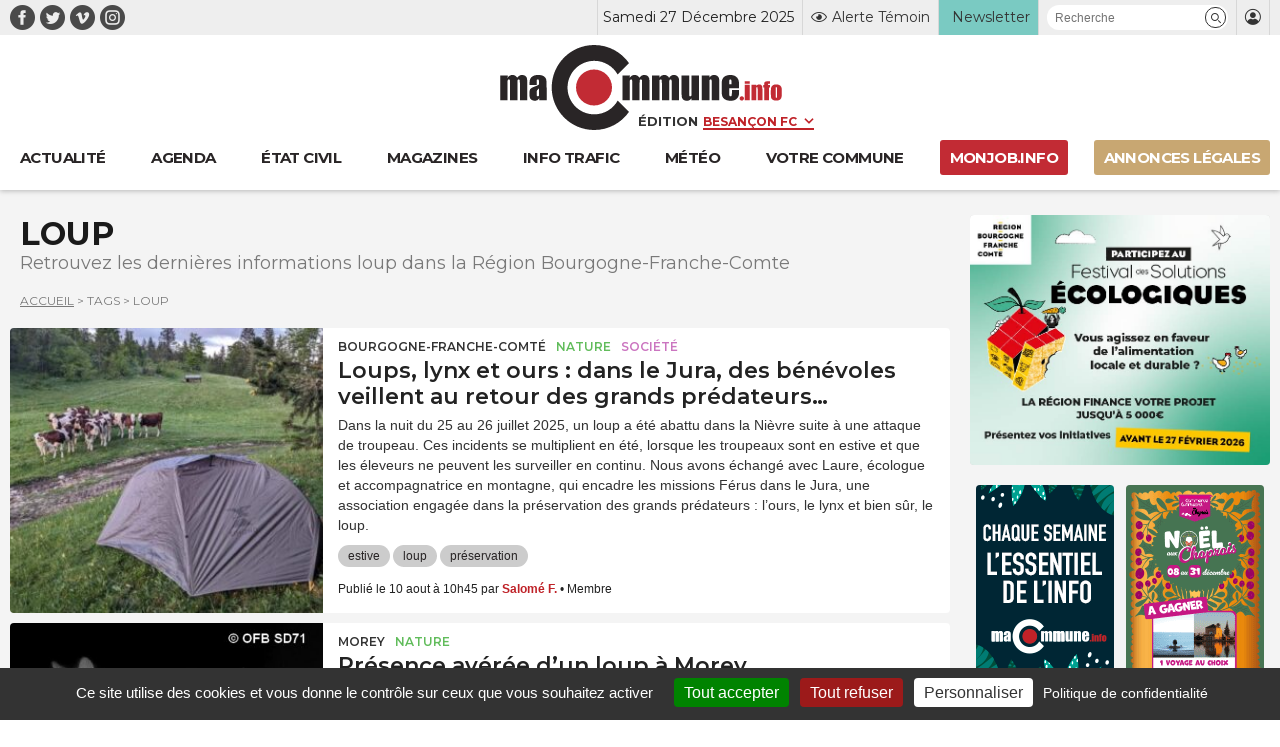

--- FILE ---
content_type: text/html; charset=UTF-8
request_url: https://www.macommune.info/tags/loup/
body_size: 21018
content:
<!DOCTYPE html>
<html lang="fr-FR" prefix="og: ogp.me/ns# fb: ogp.me/ns/fb#">
<head>
	
		<meta charset="UTF-8" />
<script type="text/javascript">
/* <![CDATA[ */
var gform;gform||(document.addEventListener("gform_main_scripts_loaded",function(){gform.scriptsLoaded=!0}),document.addEventListener("gform/theme/scripts_loaded",function(){gform.themeScriptsLoaded=!0}),window.addEventListener("DOMContentLoaded",function(){gform.domLoaded=!0}),gform={domLoaded:!1,scriptsLoaded:!1,themeScriptsLoaded:!1,isFormEditor:()=>"function"==typeof InitializeEditor,callIfLoaded:function(o){return!(!gform.domLoaded||!gform.scriptsLoaded||!gform.themeScriptsLoaded&&!gform.isFormEditor()||(gform.isFormEditor()&&console.warn("The use of gform.initializeOnLoaded() is deprecated in the form editor context and will be removed in Gravity Forms 3.1."),o(),0))},initializeOnLoaded:function(o){gform.callIfLoaded(o)||(document.addEventListener("gform_main_scripts_loaded",()=>{gform.scriptsLoaded=!0,gform.callIfLoaded(o)}),document.addEventListener("gform/theme/scripts_loaded",()=>{gform.themeScriptsLoaded=!0,gform.callIfLoaded(o)}),window.addEventListener("DOMContentLoaded",()=>{gform.domLoaded=!0,gform.callIfLoaded(o)}))},hooks:{action:{},filter:{}},addAction:function(o,r,e,t){gform.addHook("action",o,r,e,t)},addFilter:function(o,r,e,t){gform.addHook("filter",o,r,e,t)},doAction:function(o){gform.doHook("action",o,arguments)},applyFilters:function(o){return gform.doHook("filter",o,arguments)},removeAction:function(o,r){gform.removeHook("action",o,r)},removeFilter:function(o,r,e){gform.removeHook("filter",o,r,e)},addHook:function(o,r,e,t,n){null==gform.hooks[o][r]&&(gform.hooks[o][r]=[]);var d=gform.hooks[o][r];null==n&&(n=r+"_"+d.length),gform.hooks[o][r].push({tag:n,callable:e,priority:t=null==t?10:t})},doHook:function(r,o,e){var t;if(e=Array.prototype.slice.call(e,1),null!=gform.hooks[r][o]&&((o=gform.hooks[r][o]).sort(function(o,r){return o.priority-r.priority}),o.forEach(function(o){"function"!=typeof(t=o.callable)&&(t=window[t]),"action"==r?t.apply(null,e):e[0]=t.apply(null,e)})),"filter"==r)return e[0]},removeHook:function(o,r,t,n){var e;null!=gform.hooks[o][r]&&(e=(e=gform.hooks[o][r]).filter(function(o,r,e){return!!(null!=n&&n!=o.tag||null!=t&&t!=o.priority)}),gform.hooks[o][r]=e)}});
/* ]]> */
</script>

	<meta name="robots" content="index, nosnippet, max-video-preview:-1, max-image-preview:large, follow"/>
	<meta http-equiv="X-UA-Compatible" content="IE=10">
	<meta name="viewport" content="width=device-width, minimum-scale=1.0, maximum-scale=1.0, user-scalable=no, shrink-to-fit=no">

	<meta name="google-site-verification" content="google-site-verification=xKwCfacFR3DhCxwDOxGJ2TrnjC2CvqfIFIqR8H90q10" />

	<link rel="preconnect" href="https://fonts.googleapis.com">
	<link rel="preconnect" href="https://fonts.gstatic.com" crossorigin>
	<link href="https://fonts.googleapis.com/css2?family=Montserrat:wght@400;600;700&display=swap" rel="stylesheet">

	
    <title>Retrouvez toutes les infos loup sur macommune.info &bull; macommune.info</title>

    <meta name="description" content="Retrouvez les dernières informations loup dans la Région Bourgogne-Franche-Comte">
    <meta name="title" content="Retrouvez toutes les infos loup sur macommune.info">

    <link rel="canonical" href="https://www.macommune.info/tags/loup/">

    <meta property="og:site_name" content="macommune.info" />
    <meta property="og:locale" content="fr_FR" />
    <meta property="og:type" content="article" />
    <meta property="og:title" content="Retrouvez toutes les infos loup sur macommune.info" />
    <meta property="og:description" content="Retrouvez les dernières informations loup dans la Région Bourgogne-Franche-Comte" />
    <meta property="og:url" content="https://www.macommune.info/tags/loup/" />
    <meta property="og:image" content="https://www.macommune.info/wp-content/themes/macommune/assets/img/photo-large.jpg" />
                <meta property="og:image:alt" content="Retrouvez toutes les infos loup sur macommune.info" />
    
        
    <meta name="twitter:card" content="summary_large_image"/>
    <meta name="twitter:site" content="@macommune"/>
    <meta name="twitter:title" content="Retrouvez toutes les infos loup sur macommune.info"/>
    <meta name="twitter:description" content="Retrouvez les dernières informations loup dans la Région Bourgogne-Franche-Comte"/>
    <meta name="twitter:creator" content="@macommune"/>
    <meta name="twitter:image:src" content="https://www.macommune.info/wp-content/themes/macommune/assets/img/photo-large.jpg"/>

    	
	<script>var session_geo = '[]';</script>
	
    	<!-- Google Tag Manager -->
	
	<link rel="apple-touch-icon" sizes="57x57" href="https://www.macommune.info/wp-content/themes/macommune/assets/img/favicons/apple-icon-57x57.png">
	<link rel="apple-touch-icon" sizes="60x60" href="https://www.macommune.info/wp-content/themes/macommune/assets/img/favicons/apple-icon-60x60.png">
	<link rel="apple-touch-icon" sizes="72x72" href="https://www.macommune.info/wp-content/themes/macommune/assets/img/favicons/apple-icon-72x72.png">
	<link rel="apple-touch-icon" sizes="76x76" href="https://www.macommune.info/wp-content/themes/macommune/assets/img/favicons/apple-icon-76x76.png">
	<link rel="apple-touch-icon" sizes="114x114" href="https://www.macommune.info/wp-content/themes/macommune/assets/img/favicons/apple-icon-114x114.png">
	<link rel="apple-touch-icon" sizes="120x120" href="https://www.macommune.info/wp-content/themes/macommune/assets/img/favicons/apple-icon-120x120.png">
	<link rel="apple-touch-icon" sizes="144x144" href="https://www.macommune.info/wp-content/themes/macommune/assets/img/favicons/apple-icon-144x144.png">
	<link rel="apple-touch-icon" sizes="152x152" href="https://www.macommune.info/wp-content/themes/macommune/assets/img/favicons/apple-icon-152x152.png">
	<link rel="apple-touch-icon" sizes="180x180" href="https://www.macommune.info/wp-content/themes/macommune/assets/img/favicons/apple-icon-180x180.png">
	<link rel="icon" type="image/png" sizes="192x192"  href="https://www.macommune.info/wp-content/themes/macommune/assets/img/favicons/android-icon-192x192.png">
	<link rel="icon" type="image/png" sizes="128x128"  href="https://www.macommune.info/wp-content/themes/macommune/assets/img/favicons/favicon-128x128.png">
	<link rel="icon" type="image/png" sizes="152x152"  href="https://www.macommune.info/wp-content/themes/macommune/assets/img/favicons/favicon-152x152.png">
	<link rel="icon" type="image/png" sizes="32x32" href="https://www.macommune.info/wp-content/themes/macommune/assets/img/favicons/favicon-32x32.png">
	<link rel="icon" type="image/png" sizes="48x48" href="https://www.macommune.info/wp-content/themes/macommune/assets/img/favicons/favicon-48x48.png">
	<link rel="icon" type="image/png" sizes="96x96" href="https://www.macommune.info/wp-content/themes/macommune/assets/img/favicons/favicon-96x96.png">
	<link rel="icon" type="image/png" sizes="16x16" href="https://www.macommune.info/wp-content/themes/macommune/assets/img/favicons/favicon-16x16.png">
	<!--<link rel="manifest" href="https://www.macommune.info/wp-content/themes/macommune/assets/img/manifest.json">-->
	<meta name="msapplication-TileColor" content="#bf2228">
	<meta name="msapplication-TileImage" content="https://www.macommune.info/wp-content/themes/macommune/assets/img/favicons/ms-icon-144x144.png">
	<meta name="theme-color" content="#bf2228">
	<meta name="msapplication-config" content="https://www.macommune.info/wp-content/themes/macommune/assets/img/favicons/browserconfig.xml" />
	<link rel="shortcut icon" href="/favicon.ico" type="image/x-icon">
	<link rel="icon" href="/favicon.ico" type="image/x-icon">

	
	<meta name='robots' content='max-image-preview:large' />
	<style>img:is([sizes="auto" i], [sizes^="auto," i]) { contain-intrinsic-size: 3000px 1500px }</style>
	<style id='classic-theme-styles-inline-css' type='text/css'>
/*! This file is auto-generated */
.wp-block-button__link{color:#fff;background-color:#32373c;border-radius:9999px;box-shadow:none;text-decoration:none;padding:calc(.667em + 2px) calc(1.333em + 2px);font-size:1.125em}.wp-block-file__button{background:#32373c;color:#fff;text-decoration:none}
</style>
<style id='global-styles-inline-css' type='text/css'>
:root{--wp--preset--aspect-ratio--square: 1;--wp--preset--aspect-ratio--4-3: 4/3;--wp--preset--aspect-ratio--3-4: 3/4;--wp--preset--aspect-ratio--3-2: 3/2;--wp--preset--aspect-ratio--2-3: 2/3;--wp--preset--aspect-ratio--16-9: 16/9;--wp--preset--aspect-ratio--9-16: 9/16;--wp--preset--color--black: #000000;--wp--preset--color--cyan-bluish-gray: #abb8c3;--wp--preset--color--white: #ffffff;--wp--preset--color--pale-pink: #f78da7;--wp--preset--color--vivid-red: #cf2e2e;--wp--preset--color--luminous-vivid-orange: #ff6900;--wp--preset--color--luminous-vivid-amber: #fcb900;--wp--preset--color--light-green-cyan: #7bdcb5;--wp--preset--color--vivid-green-cyan: #00d084;--wp--preset--color--pale-cyan-blue: #8ed1fc;--wp--preset--color--vivid-cyan-blue: #0693e3;--wp--preset--color--vivid-purple: #9b51e0;--wp--preset--gradient--vivid-cyan-blue-to-vivid-purple: linear-gradient(135deg,rgba(6,147,227,1) 0%,rgb(155,81,224) 100%);--wp--preset--gradient--light-green-cyan-to-vivid-green-cyan: linear-gradient(135deg,rgb(122,220,180) 0%,rgb(0,208,130) 100%);--wp--preset--gradient--luminous-vivid-amber-to-luminous-vivid-orange: linear-gradient(135deg,rgba(252,185,0,1) 0%,rgba(255,105,0,1) 100%);--wp--preset--gradient--luminous-vivid-orange-to-vivid-red: linear-gradient(135deg,rgba(255,105,0,1) 0%,rgb(207,46,46) 100%);--wp--preset--gradient--very-light-gray-to-cyan-bluish-gray: linear-gradient(135deg,rgb(238,238,238) 0%,rgb(169,184,195) 100%);--wp--preset--gradient--cool-to-warm-spectrum: linear-gradient(135deg,rgb(74,234,220) 0%,rgb(151,120,209) 20%,rgb(207,42,186) 40%,rgb(238,44,130) 60%,rgb(251,105,98) 80%,rgb(254,248,76) 100%);--wp--preset--gradient--blush-light-purple: linear-gradient(135deg,rgb(255,206,236) 0%,rgb(152,150,240) 100%);--wp--preset--gradient--blush-bordeaux: linear-gradient(135deg,rgb(254,205,165) 0%,rgb(254,45,45) 50%,rgb(107,0,62) 100%);--wp--preset--gradient--luminous-dusk: linear-gradient(135deg,rgb(255,203,112) 0%,rgb(199,81,192) 50%,rgb(65,88,208) 100%);--wp--preset--gradient--pale-ocean: linear-gradient(135deg,rgb(255,245,203) 0%,rgb(182,227,212) 50%,rgb(51,167,181) 100%);--wp--preset--gradient--electric-grass: linear-gradient(135deg,rgb(202,248,128) 0%,rgb(113,206,126) 100%);--wp--preset--gradient--midnight: linear-gradient(135deg,rgb(2,3,129) 0%,rgb(40,116,252) 100%);--wp--preset--font-size--small: 13px;--wp--preset--font-size--medium: 20px;--wp--preset--font-size--large: 36px;--wp--preset--font-size--x-large: 42px;--wp--preset--spacing--20: 0.44rem;--wp--preset--spacing--30: 0.67rem;--wp--preset--spacing--40: 1rem;--wp--preset--spacing--50: 1.5rem;--wp--preset--spacing--60: 2.25rem;--wp--preset--spacing--70: 3.38rem;--wp--preset--spacing--80: 5.06rem;--wp--preset--shadow--natural: 6px 6px 9px rgba(0, 0, 0, 0.2);--wp--preset--shadow--deep: 12px 12px 50px rgba(0, 0, 0, 0.4);--wp--preset--shadow--sharp: 6px 6px 0px rgba(0, 0, 0, 0.2);--wp--preset--shadow--outlined: 6px 6px 0px -3px rgba(255, 255, 255, 1), 6px 6px rgba(0, 0, 0, 1);--wp--preset--shadow--crisp: 6px 6px 0px rgba(0, 0, 0, 1);}:where(.is-layout-flex){gap: 0.5em;}:where(.is-layout-grid){gap: 0.5em;}body .is-layout-flex{display: flex;}.is-layout-flex{flex-wrap: wrap;align-items: center;}.is-layout-flex > :is(*, div){margin: 0;}body .is-layout-grid{display: grid;}.is-layout-grid > :is(*, div){margin: 0;}:where(.wp-block-columns.is-layout-flex){gap: 2em;}:where(.wp-block-columns.is-layout-grid){gap: 2em;}:where(.wp-block-post-template.is-layout-flex){gap: 1.25em;}:where(.wp-block-post-template.is-layout-grid){gap: 1.25em;}.has-black-color{color: var(--wp--preset--color--black) !important;}.has-cyan-bluish-gray-color{color: var(--wp--preset--color--cyan-bluish-gray) !important;}.has-white-color{color: var(--wp--preset--color--white) !important;}.has-pale-pink-color{color: var(--wp--preset--color--pale-pink) !important;}.has-vivid-red-color{color: var(--wp--preset--color--vivid-red) !important;}.has-luminous-vivid-orange-color{color: var(--wp--preset--color--luminous-vivid-orange) !important;}.has-luminous-vivid-amber-color{color: var(--wp--preset--color--luminous-vivid-amber) !important;}.has-light-green-cyan-color{color: var(--wp--preset--color--light-green-cyan) !important;}.has-vivid-green-cyan-color{color: var(--wp--preset--color--vivid-green-cyan) !important;}.has-pale-cyan-blue-color{color: var(--wp--preset--color--pale-cyan-blue) !important;}.has-vivid-cyan-blue-color{color: var(--wp--preset--color--vivid-cyan-blue) !important;}.has-vivid-purple-color{color: var(--wp--preset--color--vivid-purple) !important;}.has-black-background-color{background-color: var(--wp--preset--color--black) !important;}.has-cyan-bluish-gray-background-color{background-color: var(--wp--preset--color--cyan-bluish-gray) !important;}.has-white-background-color{background-color: var(--wp--preset--color--white) !important;}.has-pale-pink-background-color{background-color: var(--wp--preset--color--pale-pink) !important;}.has-vivid-red-background-color{background-color: var(--wp--preset--color--vivid-red) !important;}.has-luminous-vivid-orange-background-color{background-color: var(--wp--preset--color--luminous-vivid-orange) !important;}.has-luminous-vivid-amber-background-color{background-color: var(--wp--preset--color--luminous-vivid-amber) !important;}.has-light-green-cyan-background-color{background-color: var(--wp--preset--color--light-green-cyan) !important;}.has-vivid-green-cyan-background-color{background-color: var(--wp--preset--color--vivid-green-cyan) !important;}.has-pale-cyan-blue-background-color{background-color: var(--wp--preset--color--pale-cyan-blue) !important;}.has-vivid-cyan-blue-background-color{background-color: var(--wp--preset--color--vivid-cyan-blue) !important;}.has-vivid-purple-background-color{background-color: var(--wp--preset--color--vivid-purple) !important;}.has-black-border-color{border-color: var(--wp--preset--color--black) !important;}.has-cyan-bluish-gray-border-color{border-color: var(--wp--preset--color--cyan-bluish-gray) !important;}.has-white-border-color{border-color: var(--wp--preset--color--white) !important;}.has-pale-pink-border-color{border-color: var(--wp--preset--color--pale-pink) !important;}.has-vivid-red-border-color{border-color: var(--wp--preset--color--vivid-red) !important;}.has-luminous-vivid-orange-border-color{border-color: var(--wp--preset--color--luminous-vivid-orange) !important;}.has-luminous-vivid-amber-border-color{border-color: var(--wp--preset--color--luminous-vivid-amber) !important;}.has-light-green-cyan-border-color{border-color: var(--wp--preset--color--light-green-cyan) !important;}.has-vivid-green-cyan-border-color{border-color: var(--wp--preset--color--vivid-green-cyan) !important;}.has-pale-cyan-blue-border-color{border-color: var(--wp--preset--color--pale-cyan-blue) !important;}.has-vivid-cyan-blue-border-color{border-color: var(--wp--preset--color--vivid-cyan-blue) !important;}.has-vivid-purple-border-color{border-color: var(--wp--preset--color--vivid-purple) !important;}.has-vivid-cyan-blue-to-vivid-purple-gradient-background{background: var(--wp--preset--gradient--vivid-cyan-blue-to-vivid-purple) !important;}.has-light-green-cyan-to-vivid-green-cyan-gradient-background{background: var(--wp--preset--gradient--light-green-cyan-to-vivid-green-cyan) !important;}.has-luminous-vivid-amber-to-luminous-vivid-orange-gradient-background{background: var(--wp--preset--gradient--luminous-vivid-amber-to-luminous-vivid-orange) !important;}.has-luminous-vivid-orange-to-vivid-red-gradient-background{background: var(--wp--preset--gradient--luminous-vivid-orange-to-vivid-red) !important;}.has-very-light-gray-to-cyan-bluish-gray-gradient-background{background: var(--wp--preset--gradient--very-light-gray-to-cyan-bluish-gray) !important;}.has-cool-to-warm-spectrum-gradient-background{background: var(--wp--preset--gradient--cool-to-warm-spectrum) !important;}.has-blush-light-purple-gradient-background{background: var(--wp--preset--gradient--blush-light-purple) !important;}.has-blush-bordeaux-gradient-background{background: var(--wp--preset--gradient--blush-bordeaux) !important;}.has-luminous-dusk-gradient-background{background: var(--wp--preset--gradient--luminous-dusk) !important;}.has-pale-ocean-gradient-background{background: var(--wp--preset--gradient--pale-ocean) !important;}.has-electric-grass-gradient-background{background: var(--wp--preset--gradient--electric-grass) !important;}.has-midnight-gradient-background{background: var(--wp--preset--gradient--midnight) !important;}.has-small-font-size{font-size: var(--wp--preset--font-size--small) !important;}.has-medium-font-size{font-size: var(--wp--preset--font-size--medium) !important;}.has-large-font-size{font-size: var(--wp--preset--font-size--large) !important;}.has-x-large-font-size{font-size: var(--wp--preset--font-size--x-large) !important;}
:where(.wp-block-post-template.is-layout-flex){gap: 1.25em;}:where(.wp-block-post-template.is-layout-grid){gap: 1.25em;}
:where(.wp-block-columns.is-layout-flex){gap: 2em;}:where(.wp-block-columns.is-layout-grid){gap: 2em;}
:root :where(.wp-block-pullquote){font-size: 1.5em;line-height: 1.6;}
</style>
<link rel='stylesheet' id='font-iconmoon-css' href='https://www.macommune.info/wp-content/themes/macommune/assets/fonts/icomoon/style.css' type='text/css' media='all' />
<link rel='stylesheet' id='theme-style-css' href='https://www.macommune.info/wp-content/themes/macommune/assets/css/main-1750776513.min.css' type='text/css' media='all' />
<link rel='stylesheet' id='theme-style-meteo-css' href='https://www.macommune.info/wp-content/themes/macommune/assets/css/meteo.min.css' type='text/css' media='all' />
<link rel='stylesheet' id='tablepress-default-css' href='https://www.macommune.info/wp-content/plugins/tablepress/css/build/default.css' type='text/css' media='all' />
<script type="text/javascript" src="https://www.macommune.info/wp-includes/js/jquery/jquery.min.js" id="jquery-core-js"></script>
<!-- Aucune version AMP HTML n&#039;est disponible pour cette URL. -->	
	<script src="https://cdn.by.wonderpush.com/sdk/1.1/wonderpush-loader.min.js" async></script>
	<script>
	window.WonderPush = window.WonderPush || [];
	WonderPush.push(["init", {
	    webKey: "1b441a8d6975101541d85be97a618fa210b47bea5b61e444fc7c37399f58f696",
	}]);
	</script>

	<link rel="stylesheet" type="text/css" media="print" href="https://www.macommune.info/wp-content/themes/macommune/assets/css/print.css" />

	
	
	
	<script type="text/javascript">

		var valeur=0;

	    var _wsq = _wsq || [];
	    _wsq.push(['_setNom', 'macommune ']);
	    _wsq.push(['_wysistat']);
	    (function(){
	        var ws   = document.createElement('script');
	        ws.type  = 'text/javascript';
	        ws.async = true;
	        ws.src = ('https:' == document.location.protocol ? 'https://www' : 'http://www') + '.wysistat.com/ws.jsa';
	        var s    = document.getElementsByTagName('script')[0]||document.getElementsByTagName('body')[0];
	        s.parentNode.insertBefore(ws, s);
	    })();
   	</script>

   	<!-- Matomo -->
	<script>
	  var _paq = window._paq = window._paq || [];
	  /* tracker methods like "setCustomDimension" should be called before "trackPageView" */
	  _paq.push(['trackPageView']);
	  _paq.push(['enableLinkTracking']);
	  (function() {
	    var u="//stats-macommune.ii-servers.net/";
	    _paq.push(['setTrackerUrl', u+'matomo.php']);
	    _paq.push(['setSiteId', '1']);
	    var d=document, g=d.createElement('script'), s=d.getElementsByTagName('script')[0];
	    g.async=true; g.src=u+'matomo.js'; s.parentNode.insertBefore(g,s);
	  })();
	</script>
	<!-- End Matomo Code -->

   
</head>

<body class="archive tag tag-loup tag-17071 wp-theme-macommune desktop">

    <div id="fb-root"></div>
    <script async defer crossorigin="anonymous" src="https://connect.facebook.net/fr_FR/sdk.js#xfbml=1&version=v22.0"></script>

	
    
	
	<header class="page 0 new-header">
		<div class="top-header">
			<div class="container">
				<div class="menu-reseaux"><a class="navbar-item icon-facebook menu-item menu-item-type-custom menu-item-object-custom is-text-facebook"  target="_blank" href="https://www.facebook.com/macommune.info/"><span></span></a><a class="navbar-item icon-twitter menu-item menu-item-type-custom menu-item-object-custom is-text-twitter"  target="_blank" href="https://twitter.com/maCommune"><span></span></a><a class="navbar-item icon-vimeo menu-item menu-item-type-custom menu-item-object-custom is-text-vimeo"  target="_blank" href="https://vimeo.com/user32847306"><span></span></a><a class="navbar-item icon-instagram menu-item menu-item-type-custom menu-item-object-custom is-text-instagram"  href="https://www.instagram.com/macommune.info/?hl=fr"><span></span></a></div>	            <div class="menu-top-header">
		            <div class="item-date">Samedi 27 Décembre 2025</div>
	            	<div class="item-alerte">
	            		<a href="https://www.macommune.info/alerte-temoin" class="link-icon" title="Alerte Témoin">
	            			<div class="icone icon-alerte"></div>
	            			<div class="text">Alerte Témoin</div>
	            		</a>
	            	</div>
	            	<div class="item-newsletter">
	            		<a href="https://www.macommune.info/inscription-newsletter-macommune/" class="link-icon" title="Inscription newsletter">
            			<div class="text">Newsletter</div>
	            		</a>
	            	</div>
	            	<div class="item-recherche">
						<form role="search" class="searchform_form">
				        	<div class="box_recherche_petite">
				        		<input type="text" placeholder="Recherche" value="" name="recherche">
				        		<button role="button" type="submit" class="icon-recherche"></button>
							</div>
				    	</form>
	            	</div>
	            	<div class="item-login">
													<a href="https://www.macommune.info/mon-compte" class="link-icon">
            					<div class="icone icon-membre"></div>
            				</a>
											</div>
	            </div>
			</div>
		</div>
		<div class="container container-logo">
			<div class="logo-container">
				<a class="logo-lien" href="https://www.macommune.info" title="maCommune | Actualités et infos - Besançon Franche-Comté">
									<div class="logo icon-logo"></div>
								</a>
				<span class="logo-edition">
					<label for="edition">Édition</label>
										<select name="edition" id="edition" class="change-edition">
					 	<option selected="selected" value="besancon">Besançon FC</option>
					 	<option  value="haut-doubs">Haut-Doubs</option>
					 	<option  value="bourgogne">Dijon</option>
					</select>
				</span>
			</div>

			<a role="button" class="navbar-burger burger" aria-label="menu" aria-expanded="false" data-target="menu-large-principal">
		      <span aria-hidden="true"></span>
		      <span aria-hidden="true"></span>
		      <span aria-hidden="true"></span>
		      <span class="burger-text">ACTU</span>
		    </a>

		</div>
		
		<div class="container menu-large  " id="menu-large-principal">
			

	        <a class="navbar-item logo-macommune yes-fixed menu-item menu-item-type-post_type menu-item-object-page menu-item-home is-text-accueil"  href="https://www.macommune.info/"><span>Accueil</span></a><a class="navbar-item menu-item  menu-item menu-item-type-post_type menu-item-object-page menu-item-home is-text-actualite"  href="https://www.macommune.info/"><span class='icon-actu menu-item menu-item-type-post_type menu-item-object-page menu-item-home'><span>Actualité</span></span></a><a class="navbar-item menu-item  menu-item menu-item-type-post_type menu-item-object-page is-text-agenda"  href="https://www.macommune.info/agenda/"><span class='icon-agenda menu-item menu-item-type-post_type menu-item-object-page'><span>Agenda</span></span></a><a class="navbar-item menu-item  menu-item menu-item-type-post_type menu-item-object-page is-text-etat-civil"  href="https://www.macommune.info/etat-civil/"><span class='icon-etat_civil menu-item menu-item-type-post_type menu-item-object-page'><span>État civil</span></span></a><a class="navbar-item menu-item  menu-item menu-item-type-post_type menu-item-object-page is-text-magazines"  href="https://www.macommune.info/magazines/"><span class='icon-magazine menu-item menu-item-type-post_type menu-item-object-page'><span>Magazines</span></span></a><a class="navbar-item menu-item  menu-item menu-item-type-post_type menu-item-object-page is-text-info-trafic"  href="https://www.macommune.info/info-trafic/"><span class='icon-trafic menu-item menu-item-type-post_type menu-item-object-page'><span>Info trafic</span></span></a><a class="navbar-item menu-item  menu-item menu-item-type-post_type menu-item-object-page is-text-meteo"  href="https://www.macommune.info/meteo/"><span class='icon-meteo menu-item menu-item-type-post_type menu-item-object-page'><span>Météo</span></span></a><a class="navbar-item menu-item  menu-item menu-item-type-custom menu-item-object-custom is-text-votre-commune"  href="https://www.macommune.info/actualite/bourgogne-franche-comte/"><span class='icon-commune menu-item menu-item-type-custom menu-item-object-custom'><span>Votre commune</span></span></a><a class="navbar-item menu-item  menu-item menu-item-type-custom menu-item-object-custom is-text-monjob-info"  target="_blank" href="http://monjob.info/"><span class='icon-etat_civil menu-item menu-item-type-custom menu-item-object-custom'><span>monjob.info</span></span></a><a class="navbar-item menu-item  menu-item menu-item-type-custom menu-item-object-custom is-text-annonces-legales"  target="_blank" href="https://annonces-legales.macommune.info/"><span class='icon-al menu-item menu-item-type-custom menu-item-object-custom'><span>Annonces Légales</span></span></a>
		    
	    </div>

		
			</header>

	
	<div class="main">


<div class="container width-sidebar desktop">
	<div class="is-not-sidebar">
							
		
		
		<h1 class="titre_page_tags mb-0">loup</h1>

		<p class="titre_page_tags_description">Retrouvez les dernières informations loup dans la Région Bourgogne-Franche-Comte</p>						<div class="ariane">
			<a href="https://www.macommune.info" title="Accueil">Accueil</a> > <span>Tags</span> > <span>loup</span>
		</div>

		<div class="load_taxo liste_articles_desktop">
			
<article id="post-726269" class="box_article normal ">
    <div class="columns is-mobile is-gapless">
        
            <div class="column is-4 column-visuel">

                <div class="visuel" style="background-image:url(https://www.macommune.info/wp-content/uploads/2025/08/tente-champ-pastoraloup-400x270.jpg)">
                    <a href="https://www.macommune.info/loups-lynx-et-ours-dans-le-jura-des-benevoles-veillent-au-retour-des-grands-predateurs/" title="Loups, lynx et ours : dans le Jura, des bénévoles veillent au retour des grands prédateurs&#8230;">
                                                <img src="https://www.macommune.info/wp-content/themes/macommune/assets/img/photo-large.png">
                    </a>
                </div>

            </div>
                <div class="column">
            <div class="texte columns is-gapless">
                <div class="texte_body">
                                            <div class="label_text">
                                                            <div class="etiquete localisation">
                                                                            <a href="https://www.macommune.info/actualite/bourgogne-franche-comte/" title="Bourgogne-Franche-Comté">Bourgogne-Franche-Comté</a>
                                                                    </div>
                            
                                                            <div class="etiquete themes">
                                                                            <a href="https://www.macommune.info/actualite/nature/" title="Nature" style="color:#61bc5b">Nature</a>
                                                                            <a href="https://www.macommune.info/actualite/societe/" title="Société" style="color:#cb75c0">Société</a>
                                                                    </div>
                            
                                                    </div>
                                        
                    <a href="https://www.macommune.info/loups-lynx-et-ours-dans-le-jura-des-benevoles-veillent-au-retour-des-grands-predateurs/" title="Loups, lynx et ours : dans le Jura, des bénévoles veillent au retour des grands prédateurs&#8230;" class="titre_article">
                        <h3 class="">Loups, lynx et ours : dans le Jura, des bénévoles veillent au retour des grands prédateurs&#8230;</h3>
                    </a>
                    
        
        <div class="chapeau">
            <p>Dans la nuit du 25 au 26 juillet 2025, un loup a été abattu dans la Nièvre suite à une attaque de troupeau. Ces incidents se multiplient en été, lorsque les troupeaux sont en estive et que les éleveurs ne peuvent les surveiller en continu. Nous avons échangé avec Laure, écologue et accompagnatrice en montagne, qui encadre les missions Férus dans le Jura, une association engagée dans la préservation des grands prédateurs : l’ours, le lynx et bien sûr, le loup.</p>
        </div>

    
                </div>

                                    <div class="texte_footer">
                                                    <div class="motcles">
                                                                                                    <a href="https://www.macommune.info/tags/estive/">estive</a>
                                                                    <a href="https://www.macommune.info/tags/loup/">loup</a>
                                                                    <a href="https://www.macommune.info/tags/preservation/">préservation</a>
                                                            </div>
                        
                        <div class="auteur">

                                                                                    <span class="date_auteur">Publié le 10 aout  à 10h45 par <strong>Salomé F.</strong> &bull; Membre</span>                            
                        </div>
                    </div>
                
            </div>
        </div>
    </div>
</article>

<article id="post-710756" class="box_article normal ">
    <div class="columns is-mobile is-gapless">
        
            <div class="column is-4 column-visuel">

                <div class="visuel" style="background-image:url(https://www.macommune.info/wp-content/uploads/2025/05/photo-loup-morey-400x270.jpg)">
                    <a href="https://www.macommune.info/presence-averee-dun-loup-a-morey/" title="Présence avérée d’un loup à Morey">
                                                <img src="https://www.macommune.info/wp-content/themes/macommune/assets/img/photo-large.png">
                    </a>
                </div>

            </div>
                <div class="column">
            <div class="texte columns is-gapless">
                <div class="texte_body">
                                            <div class="label_text">
                                                            <div class="etiquete localisation">
                                                                            <a href="https://www.macommune.info/actualite/morey/" title="Morey">Morey</a>
                                                                    </div>
                            
                                                            <div class="etiquete themes">
                                                                            <a href="https://www.macommune.info/actualite/nature/" title="Nature" style="color:#61bc5b">Nature</a>
                                                                    </div>
                            
                                                    </div>
                                        
                    <a href="https://www.macommune.info/presence-averee-dun-loup-a-morey/" title="Présence avérée d’un loup à Morey" class="titre_article">
                        <h3 class="">Présence avérée d’un loup à Morey</h3>
                    </a>
                    
        
        <div class="chapeau">
            <p>Un grand canidé a été pris en photo dans la nuit du samedi 10 au dimanche 11 mai dans la commune de Morey, par un piège photo installé par l’Office français de la biodiversité (OFB) a averti la préfecture de Saône-et-Loire. L’OFB a confirmé qu’il s’agit d’un loup.</p>
        </div>

    
                </div>

                                    <div class="texte_footer">
                                                    <div class="motcles">
                                                                                                    <a href="https://www.macommune.info/tags/jura/">jura</a>
                                                                    <a href="https://www.macommune.info/tags/loup/">loup</a>
                                                                    <a href="https://www.macommune.info/tags/morez/">morez</a>
                                                            </div>
                        
                        <div class="auteur">

                                                                                    <span class="date_auteur">Publié le 13 mai  à 08h47 par <strong>Elodie Retrouvey</strong></span>                            
                        </div>
                    </div>
                
            </div>
        </div>
    </div>
</article>

<article id="post-685991" class="box_article normal ">
    <div class="columns is-mobile is-gapless">
        
            <div class="column is-4 column-visuel">

                <div class="visuel" style="background-image:url(https://www.macommune.info/wp-content/uploads/2015/08/loup_de_la_reserve_animale_du_domaine_des_grottes_de_han_belgique.-400x270.jpg)">
                    <a href="https://www.macommune.info/loup-labaissement-de-la-protection-de-lespece-ne-suffit-pas-pour-les-eleveurs-de-la-region/" title="Loup : l&#8217;abaissement de la protection de l&#8217;espèce ne suffit pas pour les éleveurs de la région">
                                                <img src="https://www.macommune.info/wp-content/themes/macommune/assets/img/photo-large.png">
                    </a>
                </div>

            </div>
                <div class="column">
            <div class="texte columns is-gapless">
                <div class="texte_body">
                                            <div class="label_text">
                                                            <div class="etiquete localisation">
                                                                            <a href="https://www.macommune.info/actualite/bourgogne-franche-comte/" title="Bourgogne-Franche-Comté">Bourgogne-Franche-Comté</a>
                                                                    </div>
                            
                                                            <div class="etiquete themes">
                                                                            <a href="https://www.macommune.info/actualite/economie/" title="Economie" style="color:#6cb1d5">Economie</a>
                                                                            <a href="https://www.macommune.info/actualite/nature/" title="Nature" style="color:#61bc5b">Nature</a>
                                                                    </div>
                            
                                                    </div>
                                        
                    <a href="https://www.macommune.info/loup-labaissement-de-la-protection-de-lespece-ne-suffit-pas-pour-les-eleveurs-de-la-region/" title="Loup : l&#8217;abaissement de la protection de l&#8217;espèce ne suffit pas pour les éleveurs de la région" class="titre_article">
                        <h3 class="">Loup : l&#8217;abaissement de la protection de l&#8217;espèce ne suffit pas pour les éleveurs de la région</h3>
                    </a>
                    
        
        <div class="chapeau">
            <p>Alors que la Convention de Berne du mardi 3 décembre 2024 a validé le déclassement du statut de protection du loup, de nombreuses organisations agricoles se mobilisent pour lutter contre la croissance de la population lupine.</p>
        </div>

    
                </div>

                                    <div class="texte_footer">
                                                    <div class="motcles">
                                                                    <div class="nbr_comment">1</div>
                                                                                                    <a href="https://www.macommune.info/tags/eleveur/">éleveur</a>
                                                                    <a href="https://www.macommune.info/tags/fdsea/">fdsea</a>
                                                                    <a href="https://www.macommune.info/tags/jeunes-agriculteurs/">jeunes agriculteurs</a>
                                                                    <a href="https://www.macommune.info/tags/loup/">loup</a>
                                                            </div>
                        
                        <div class="auteur">

                                                                                    <span class="date_auteur">Publié le 4 décembre 2024 à 17h16 par <strong>Lauriane Noel</strong></span>                            
                        </div>
                    </div>
                
            </div>
        </div>
    </div>
</article>

<article id="post-685197" class="box_article normal ">
    <div class="columns is-mobile is-gapless">
        
            <div class="column is-4 column-visuel">

                <div class="visuel" style="background-image:url(https://www.macommune.info/wp-content/uploads/2023/03/pexels-pixabay-162256-400x270.jpg)">
                    <a href="https://www.macommune.info/le-loup-moins-bien-preserve-en-europe-apres-le-declassement-de-son-statut-despece-tres-protegee/" title="Le loup, moins bien préservé en Europe après le déclassement de son statut d&#8217;espèce très protégée">
                                                <img src="https://www.macommune.info/wp-content/themes/macommune/assets/img/photo-large.png">
                    </a>
                </div>

            </div>
                <div class="column">
            <div class="texte columns is-gapless">
                <div class="texte_body">
                                            <div class="label_text">
                                                            <div class="etiquete localisation">
                                                                            <a href="https://www.macommune.info/actualite/france/" title="France">France</a>
                                                                    </div>
                            
                                                            <div class="etiquete themes">
                                                                            <a href="https://www.macommune.info/actualite/nature/" title="Nature" style="color:#61bc5b">Nature</a>
                                                                    </div>
                            
                                                    </div>
                                        
                    <a href="https://www.macommune.info/le-loup-moins-bien-preserve-en-europe-apres-le-declassement-de-son-statut-despece-tres-protegee/" title="Le loup, moins bien préservé en Europe après le déclassement de son statut d&#8217;espèce très protégée" class="titre_article">
                        <h3 class="">Le loup, moins bien préservé en Europe après le déclassement de son statut d&#8217;espèce très protégée</h3>
                    </a>
                    
        
        <div class="chapeau">
            <p>Sous pression des éleveurs, les pays européens se sont mis d’accord mardi 3 décembre 2024 à Strasbourg pour abaisser la protection du loup, une décision qui devrait faire hurler les défenseurs de l’environnement.</p>
        </div>

    
                </div>

                                    <div class="texte_footer">
                                                    <div class="motcles">
                                                                                                    <a href="https://www.macommune.info/tags/loup/">loup</a>
                                                            </div>
                        
                        <div class="auteur">

                                                                                    <span class="date_auteur">Publié le 3 décembre 2024 à 14h00 par <strong>Hélène L.</strong></span>                            
                        </div>
                    </div>
                
            </div>
        </div>
    </div>
</article>

<article id="post-683309" class="box_article format_light ">
    <div class="columns  is-gapless">
                <div class="column">
            <div class="texte columns is-gapless">
                <div class="texte_body">
                                            <div class="label_text">
                                                            <div class="etiquete localisation">
                                                                            <a href="https://www.macommune.info/actualite/pontarlier/" title="Pontarlier">Pontarlier</a>
                                                                    </div>
                            
                                                            <div class="etiquete themes">
                                                                            <a href="https://www.macommune.info/actualite/societe/" title="Société" style="color:#cb75c0">Société</a>
                                                                    </div>
                            
                                                    </div>
                                        
                    <a href="https://www.macommune.info/cadavre-de-genisse-attache-a-la-sous-prefecture-du-doubs-les-associations-reagissent/" title="Cadavre de génisse attaché à la sous-préfecture du Doubs : les associations réagissent… " class="titre_article">
                        <h3 class="">Cadavre de génisse attaché à la sous-préfecture du Doubs : les associations réagissent… </h3>
                    </a>
                    
        
        <div class="chapeau">
            <p>Suite à une attaque de loup, de nombreux agriculteurs se sont réunis à Pontarlier le 9 novembre 2024 afin de revendiquer l’autorisation des tirs de défense. Pour marquer les esprits, ils avaient accroché un cadavre de génisse à la sous préfecture du Doubs. Les associations de protection de la nature ont souhaité réagir.</p>
        </div>

    
                </div>

                                    <div class="texte_footer">
                                                    <div class="motcles">
                                                                                                    <a href="https://www.macommune.info/tags/association/">association</a>
                                                                    <a href="https://www.macommune.info/tags/loup/">loup</a>
                                                            </div>
                        
                        <div class="auteur">

                                                                                    <span class="date_auteur">Publié le 18 novembre 2024 à 08h14 par <strong>Hélène L.</strong></span>                            
                        </div>
                    </div>
                
            </div>
        </div>
    </div>
</article>

<article id="post-680309" class="box_article normal ">
    <div class="columns is-mobile is-gapless">
        
            <div class="column is-4 column-visuel">

                <div class="visuel" style="background-image:url(https://www.macommune.info/wp-content/uploads/2019/01/appareil-photo-xmoreharmony-via-pixabay-400x270.jpg)">
                    <a href="https://www.macommune.info/un-photographe-franc-comtois-part-a-la-rencontre-du-loup/" title="Un photographe franc-comtois part à la rencontre du loup….">
                                                <img src="https://www.macommune.info/wp-content/themes/macommune/assets/img/photo-large.png">
                    </a>
                </div>

            </div>
                <div class="column">
            <div class="texte columns is-gapless">
                <div class="texte_body">
                                            <div class="label_text">
                                                            <div class="etiquete localisation">
                                                                            <a href="https://www.macommune.info/actualite/franche-comte/" title="Franche-Comté">Franche-Comté</a>
                                                                    </div>
                            
                                                            <div class="etiquete themes">
                                                                            <a href="https://www.macommune.info/actualite/culture/" title="Culture" style="color:#e7b122">Culture</a>
                                                                            <a href="https://www.macommune.info/actualite/nature/" title="Nature" style="color:#61bc5b">Nature</a>
                                                                    </div>
                            
                                                    </div>
                                        
                    <a href="https://www.macommune.info/un-photographe-franc-comtois-part-a-la-rencontre-du-loup/" title="Un photographe franc-comtois part à la rencontre du loup…." class="titre_article">
                        <h3 class="">Un photographe franc-comtois part à la rencontre du loup….</h3>
                    </a>
                    
        
        <div class="chapeau">
            <p>Séverin Rochet sort un nouvel ouvrage le 8 novembre 2024 intitulé "Promenons-nous dans les bois… Tant que le loup y est encore". Dans ce nouvel opus, le Jurassien d’origine, aussi chirurgien de l’épaule au CHU de Besançon, s’adonne une nouvelle fois à sa passion et s’engage davantage pour la cause animale…</p>
        </div>

    
                </div>

                                    <div class="texte_footer">
                                                    <div class="motcles">
                                                                                                    <a href="https://www.macommune.info/tags/loup/">loup</a>
                                                                    <a href="https://www.macommune.info/tags/photographe/">photographe</a>
                                                            </div>
                        
                        <div class="auteur">

                                                                                    <span class="date_auteur">Publié le 4 janvier  à 15h27 par <strong>Hélène L.</strong></span>                            
                        </div>
                    </div>
                
            </div>
        </div>
    </div>
</article>

<article id="post-674474" class="box_article normal ">
    <div class="columns is-mobile is-gapless">
        
            <div class="column is-4 column-visuel">

                <div class="visuel" style="background-image:url(https://www.macommune.info/wp-content/uploads/2023/03/pexels-pixabay-162256-400x270.jpg)">
                    <a href="https://www.macommune.info/haute-saone-les-eleveurs-appeles-a-tuer-les-loups-par-le-president-des-agriculteurs/" title="Haute-Saône : les éleveurs appelés à tuer les loups par le président des agriculteurs">
                                                <img src="https://www.macommune.info/wp-content/themes/macommune/assets/img/photo-large.png">
                    </a>
                </div>

            </div>
                <div class="column">
            <div class="texte columns is-gapless">
                <div class="texte_body">
                                            <div class="label_text">
                                                            <div class="etiquete localisation">
                                                                            <a href="https://www.macommune.info/actualite/haute-saone/" title="HAUTE-SAÔNE (70)">HAUTE-SAÔNE (70)</a>
                                                                    </div>
                            
                                                            <div class="etiquete themes">
                                                                            <a href="https://www.macommune.info/actualite/nature/" title="Nature" style="color:#61bc5b">Nature</a>
                                                                            <a href="https://www.macommune.info/actualite/societe/" title="Société" style="color:#cb75c0">Société</a>
                                                                    </div>
                            
                                                    </div>
                                        
                    <a href="https://www.macommune.info/haute-saone-les-eleveurs-appeles-a-tuer-les-loups-par-le-president-des-agriculteurs/" title="Haute-Saône : les éleveurs appelés à tuer les loups par le président des agriculteurs" class="titre_article">
                        <h3 class="">Haute-Saône : les éleveurs appelés à tuer les loups par le président des agriculteurs</h3>
                    </a>
                    
        
        <div class="chapeau">
            <p><span class="mots23">Ajout réaction préfet &bull; </span>Le président des agriculteurs de Haute-Saône a appelé les éleveurs de son département à s'armer et à "taper" des loups afin de protéger leurs troupeaux, un "délit" dénoncé jeudi 3 octobre 2024 par le préfet.</p>
        </div>

    
                </div>

                                    <div class="texte_footer">
                                                    <div class="motcles">
                                                                                                    <a href="https://www.macommune.info/tags/chambre-dagriculture/">chambre d'agriculture</a>
                                                                    <a href="https://www.macommune.info/tags/loup/">loup</a>
                                                            </div>
                        
                        <div class="auteur">

                                                                                    <span class="date_auteur">Publié le 4 octobre 2024 à 08h10 par <strong>Elodie Retrouvey</strong></span>                            
                        </div>
                    </div>
                
            </div>
        </div>
    </div>
</article>

<article id="post-671666" class="box_article normal ">
    <div class="columns is-mobile is-gapless">
        
            <div class="column is-4 column-visuel">

                <div class="visuel" style="background-image:url(https://www.macommune.info/wp-content/uploads/2023/03/pexels-pixabay-162256-400x270.jpg)">
                    <a href="https://www.macommune.info/un-deuxieme-loup-en-situation-dattaque-abattu-dans-le-doubs/" title="Un deuxième loup &#8220;en situation d&#8217;attaque&#8221; abattu dans le Doubs">
                                                <img src="https://www.macommune.info/wp-content/themes/macommune/assets/img/photo-large.png">
                    </a>
                </div>

            </div>
                <div class="column">
            <div class="texte columns is-gapless">
                <div class="texte_body">
                                            <div class="label_text">
                                                            <div class="etiquete localisation">
                                                                            <a href="https://www.macommune.info/actualite/departement-doubs/" title="DOUBS (25)">DOUBS (25)</a>
                                                                    </div>
                            
                                                            <div class="etiquete themes">
                                                                            <a href="https://www.macommune.info/actualite/societe/" title="Société" style="color:#cb75c0">Société</a>
                                                                    </div>
                            
                                                    </div>
                                        
                    <a href="https://www.macommune.info/un-deuxieme-loup-en-situation-dattaque-abattu-dans-le-doubs/" title="Un deuxième loup &#8220;en situation d&#8217;attaque&#8221; abattu dans le Doubs" class="titre_article">
                        <h3 class="">Un deuxième loup &#8220;en situation d&#8217;attaque&#8221; abattu dans le Doubs</h3>
                    </a>
                    
        
        <div class="chapeau">
            <p>Ce vendredi 6 septembre 2024, vers 23h45, un binôme de lieutenants de louveterie a procédé à l’abattage d’un loup au cours d’une opération de défense d’un troupeau de bovins situé à Mouthe, a-t-on appris dans un communiqué samedi 7 septembre 2024.</p>
        </div>

    
                </div>

                                    <div class="texte_footer">
                                                    <div class="motcles">
                                                                                                    <a href="https://www.macommune.info/tags/loup/">loup</a>
                                                                    <a href="https://www.macommune.info/tags/prefecture-du-doubs/">prefecture du doubs</a>
                                                                    <a href="https://www.macommune.info/tags/remi-bastille/">rémi bastille</a>
                                                            </div>
                        
                        <div class="auteur">

                                                                                    <span class="date_auteur">Publié le 8 septembre 2024 à 08h30 par <strong>Alexane</strong></span>                            
                        </div>
                    </div>
                
            </div>
        </div>
    </div>
</article>

<article id="post-670162" class="box_article normal ">
    <div class="columns is-mobile is-gapless">
        
            <div class="column is-4 column-visuel">

                <div class="visuel" style="background-image:url(https://www.macommune.info/wp-content/uploads/2023/03/pexels-pixabay-162256-400x270.jpg)">
                    <a href="https://www.macommune.info/une-louve-abattue-a-villedieu/" title="Une louve abattue à Villedieu">
                                                <img src="https://www.macommune.info/wp-content/themes/macommune/assets/img/photo-large.png">
                    </a>
                </div>

            </div>
                <div class="column">
            <div class="texte columns is-gapless">
                <div class="texte_body">
                                            <div class="label_text">
                                                            <div class="etiquete localisation">
                                                                            <a href="https://www.macommune.info/actualite/departement-doubs/" title="DOUBS (25)">DOUBS (25)</a>
                                                                    </div>
                            
                                                            <div class="etiquete themes">
                                                                            <a href="https://www.macommune.info/actualite/societe/" title="Société" style="color:#cb75c0">Société</a>
                                                                            <a href="https://www.macommune.info/actualite/vie-locale/" title="Vie locale" style="color:#607d8b">Vie locale</a>
                                                                    </div>
                            
                                                    </div>
                                        
                    <a href="https://www.macommune.info/une-louve-abattue-a-villedieu/" title="Une louve abattue à Villedieu" class="titre_article">
                        <h3 class="">Une louve abattue à Villedieu</h3>
                    </a>
                    
        
        <div class="chapeau">
            <p>Un binôme de lieutenants de louveterie a procédé au tir létal d’une louve samedi 24 août 2024 sur une parcelle où un troupeau avait été prédaté mercredi dernier sur la commune des Villedieu.</p>
        </div>

    
                </div>

                                    <div class="texte_footer">
                                                    <div class="motcles">
                                                                                                    <a href="https://www.macommune.info/tags/loup/">loup</a>
                                                                    <a href="https://www.macommune.info/tags/louve/">louve</a>
                                                                    <a href="https://www.macommune.info/tags/prefecture-du-doubs/">prefecture du doubs</a>
                                                            </div>
                        
                        <div class="auteur">

                                                                                    <span class="date_auteur">Publié le 26 aout 2024 à 14h00 par <strong>Hélène L.</strong></span>                            
                        </div>
                    </div>
                
            </div>
        </div>
    </div>
</article>

<article id="post-662936" class="box_article format_100 ">
    <div class="columns  is-gapless">
        
            <div class="column is-4 column-visuel">

                <div class="visuel" style="background-image:url(https://www.macommune.info/wp-content/uploads/2022/07/tribunal-administratifdsc-0799-scaled-1200x766.jpg)">
                    <a href="https://www.macommune.info/attaques-de-loup-dans-le-doubs-le-tribunal-administratif-de-besancon-annule-deux-decisions-prefectorales/" title="Attaques de loup dans le Doubs : le tribunal administratif de Besançon annule deux décisions préfectorales">
                                                <img src="https://www.macommune.info/wp-content/themes/macommune/assets/img/photo-single.png">
                    </a>
                </div>

            </div>
                <div class="column">
            <div class="texte columns is-gapless">
                <div class="texte_body">
                                            <div class="label_text">
                                                            <div class="etiquete localisation">
                                                                            <a href="https://www.macommune.info/actualite/departement-doubs/" title="DOUBS (25)">DOUBS (25)</a>
                                                                    </div>
                            
                                                            <div class="etiquete themes">
                                                                            <a href="https://www.macommune.info/actualite/justice/" title="Justice" style="color:#8561da">Justice</a>
                                                                            <a href="https://www.macommune.info/actualite/nature/" title="Nature" style="color:#61bc5b">Nature</a>
                                                                    </div>
                            
                                                    </div>
                                        
                    <a href="https://www.macommune.info/attaques-de-loup-dans-le-doubs-le-tribunal-administratif-de-besancon-annule-deux-decisions-prefectorales/" title="Attaques de loup dans le Doubs : le tribunal administratif de Besançon annule deux décisions préfectorales" class="titre_article">
                        <h3 class="">Attaques de loup dans le Doubs : le tribunal administratif de Besançon annule deux décisions préfectorales</h3>
                    </a>
                    
        
        <div class="chapeau">
            <p>Mardi 18 juin 2024, le tribunal administratif de Besançon a censuré deux arrêtés préfectoraux qui avaient autorisé des tirs de défense simple contre le loup pour deux GAEC situés dans le département du Doubs.</p>
        </div>

    
                </div>

                                    <div class="texte_footer">
                                                    <div class="motcles">
                                                                                                    <a href="https://www.macommune.info/tags/elevage/">élevage</a>
                                                                    <a href="https://www.macommune.info/tags/loup/">loup</a>
                                                                    <a href="https://www.macommune.info/tags/tribunal-administratif/">tribunal administratif</a>
                                                            </div>
                        
                        <div class="auteur">

                                                                                    <span class="date_auteur">Publié le 18 juin 2024 à 10h37 par <strong>Alexane</strong></span>                            
                        </div>
                    </div>
                
            </div>
        </div>
    </div>
</article>
			<div class="load_more_c">
				<div class="load_more load_more_taxo button" data-taxo="post_tag" data-theme="loup" data-step="10"data-format="article-large" data-offset_pub="" data-offset="10" data-mobile="desktop" data-nbr_pub="1" data-get_pub="revive">CHARGER LA SUITE</div>
			</div>

		</div>

	</div>
			<div class="is-sidebar">
			<!-- sidebar_id_415694 -->
			
		
        <div id="widget_box_pub" class="mc_widget widget_box_pub ">
			<div class="widget_contenu">
			
                <div class="pub pub-300x250 ">
                    <ins data-revive-zoneid="24" data-revive-id="eba5f363e5ead5eb760496f664ec2ada"></ins>
                </div>

            			</div>
       	</div>
				
	
        <div id="widget_box_pub" class="mc_widget widget_box_pub marge_pub">
			<div class="widget_contenu">
			
					<div class="columns is-mobile is-gapless">
						<div class="column is-6">
							
                <div class="pub pub-138x200 ">
                    <ins data-revive-zoneid="2" data-revive-id="eba5f363e5ead5eb760496f664ec2ada"></ins>
                </div>

            						</div>
						<div class="column is-6">
							
                <div class="pub pub-138x200 ">
                    <ins data-revive-zoneid="3" data-revive-id="eba5f363e5ead5eb760496f664ec2ada"></ins>
                </div>

            						</div>
					</div>

								</div>
       	</div>
				
	
		
		<div id="widget_box_articles" class="mc_widget widget_box_articles">
			<div class="widget_contenu">

				<div class="tabs is-centered">
					<ul>
						<li class="is-active" data-target="1"><a>L'essentiel</a></li>
						<!--<li data-target="2"><a>Les plus lus</a></li>-->
					</ul>
				</div>
				
				<div class="tabs-content">
					<div class="tab-content tab-content-1 is-active">
													<ul>
															<li><a href="https://www.macommune.info/un-projet-agrivoltaique-bientot-signe-a-pirey/" title="Un projet agrivoltaïque bientôt signé à Pirey"><span>18h00</span> &bull; Un projet agrivoltaïque bientôt signé à Pirey</a></li>
															<li><a href="https://www.macommune.info/le-taux-de-remuneration-du-pel-augmente-a-compter-du-1er-janvier-2026/" title="Le taux de rémunération du PEL augmente à compter du 1er janvier 2026"><span>17h04</span> &bull; Le taux de rémunération du PEL augmente à compter du 1er janvier 2026</a></li>
															<li><a href="https://www.macommune.info/elections-municipales-a-mathay-louis-deroin-candidat-a-un-premier-mandat/" title="Élections municipales : à Mathay, Louis Deroin candidat à un premier mandat"><span>15h33</span> &bull; Élections municipales : à Mathay, Louis Deroin candidat à un premier mandat</a></li>
															<li><a href="https://www.macommune.info/les-films-a-voir-au-cinema-pendant-les-vacances-de-noel/" title="Les films à voir au cinéma pendant les vacances de Noël"><span>15h05</span> &bull; Les films à voir au cinéma pendant les vacances de Noël</a></li>
															<li><a href="https://www.macommune.info/les-visites-guidees-hivernales-a-decouvrir-dans-le-grand-besancon/" title="Les visites guidées hivernales à découvrir dans le Grand Besançon"><span>14h08</span> &bull; Les visites guidées hivernales à découvrir dans le Grand Besançon</a></li>
														</ul>
											</div>
				</div>
				
			</div>
		</div>
		
   	
					<div class="mc_widget widget_article">
						<div class="widget_contenu">
										           		<div class="visuel" style="background-image:url(https://www.macommune.info/wp-content/uploads/2025/12/1-eve-boutique-pour-toute-la-famille-e1764670181306-400x270.jpg)">
				                			                	<a href="https://www.macommune.info/un-noel-en-soie-chez-eve-boutique-lingerie-a-besancon/" title="Un Noël en soie chez Eve Boutique Lingerie à Besançon"><img src="https://www.macommune.info/wp-content/themes/macommune/assets/img/photo-large.png"></a>
			            	</div>
			            	<div class="texte">
			            		<a href="https://www.macommune.info/un-noel-en-soie-chez-eve-boutique-lingerie-a-besancon/" title="Un Noël en soie chez Eve Boutique Lingerie à Besançon"><h3>Un Noël en soie chez Eve Boutique Lingerie à Besançon</h3></a>
				            </div>

						</div>
					</div>

				
        <div id="widget_box_pub" class="mc_widget widget_box_pub ">
			<div class="widget_contenu">
			
                <div class="pub pub-300x250 ">
                    <ins data-revive-zoneid="74" data-revive-id="eba5f363e5ead5eb760496f664ec2ada"></ins>
                </div>

            			</div>
       	</div>
				
	
        <div id="widget_box_pub" class="mc_widget widget_box_pub marge_pub">
			<div class="widget_contenu">
			
					<div class="columns is-mobile is-gapless">
						<div class="column is-6">
							
                <div class="pub pub-138x200 ">
                    <ins data-revive-zoneid="4" data-revive-id="eba5f363e5ead5eb760496f664ec2ada"></ins>
                </div>

            						</div>
						<div class="column is-6">
							
                <div class="pub pub-138x200 ">
                    <ins data-revive-zoneid="5" data-revive-id="eba5f363e5ead5eb760496f664ec2ada"></ins>
                </div>

            						</div>
					</div>

								</div>
       	</div>
				
	
            <div class="mc_widget">
                <div class="fb-page" data-href="https://www.facebook.com/macommune.info/" data-tabs="timeline" data-width="308" data-height="50" data-small-header="true" data-adapt-container-width="true" data-hide-cover="false" data-show-facepile="true"></div>
            </div>

        
					<div class="mc_widget widget_article">
						<div class="widget_contenu">
										           		<div class="visuel" style="background-image:url(https://www.macommune.info/wp-content/uploads/2025/12/grandvoinnet-et-baud-400x270.jpg)">
				                			                	<a href="https://www.macommune.info/a-besancon-la-maison-grandvoinnet-et-la-maison-baud-dans-la-liste-2025-des-meilleures-patisseries-du-monde/" title="À Besançon, la Maison Grandvoinnet et la Maison Baud intègrent La Liste 2025 des meilleures pâtisseries du monde !"><img src="https://www.macommune.info/wp-content/themes/macommune/assets/img/photo-large.png"></a>
			            	</div>
			            	<div class="texte">
			            		<a href="https://www.macommune.info/a-besancon-la-maison-grandvoinnet-et-la-maison-baud-dans-la-liste-2025-des-meilleures-patisseries-du-monde/" title="À Besançon, la Maison Grandvoinnet et la Maison Baud intègrent La Liste 2025 des meilleures pâtisseries du monde !"><h3>À Besançon, la Maison Grandvoinnet et la Maison Baud intègrent La Liste 2025 des meilleures pâtisseries du monde !</h3></a>
				            </div>

						</div>
					</div>

				
			<div class="mc_widget" style="text-align:center;">
				<a href="https://www.macommune.info/page_dediee/offres-demploi/" title="Offres d'emploi - Retrouvez les offres d'emploi de votre région"><img src="https://www.macommune.info/wp-content/themes/macommune/assets/img/emploi.jpg" alt="Offre d'emploi"></a>
			</div>

		
					<div class="mc_widget widget_article">
						<div class="widget_contenu">
										           		<div class="visuel" style="background-image:url(https://www.macommune.info/wp-content/uploads/2025/05/atomic-supports-phototeque-hd--yoan-jeudy-sosuite-photographie-63-sur-284.jpg)">
				                			                	<a href="https://www.macommune.info/atomic-supports-votre-partenaire-de-proximite-pour-le-marquage-publicitaire/" title="Atomic Supports, votre partenaire de proximité pour le marquage publicitaire"><img src="https://www.macommune.info/wp-content/themes/macommune/assets/img/photo-large.png"></a>
			            	</div>
			            	<div class="texte">
			            		<a href="https://www.macommune.info/atomic-supports-votre-partenaire-de-proximite-pour-le-marquage-publicitaire/" title="Atomic Supports, votre partenaire de proximité pour le marquage publicitaire"><h3>Atomic Supports, votre partenaire de proximité pour le marquage publicitaire</h3></a>
				            </div>

						</div>
					</div>

				
        <div id="widget_box_pub" class="mc_widget widget_box_pub marge_pub">
			<div class="widget_contenu">
			
					<div class="columns is-mobile is-gapless">
						<div class="column is-6">
							
                <div class="pub pub-138x200 ">
                    <ins data-revive-zoneid="6" data-revive-id="eba5f363e5ead5eb760496f664ec2ada"></ins>
                </div>

            						</div>
						<div class="column is-6">
							
                <div class="pub pub-138x200 ">
                    <ins data-revive-zoneid="7" data-revive-id="eba5f363e5ead5eb760496f664ec2ada"></ins>
                </div>

            						</div>
					</div>

								</div>
       	</div>
				
	
			<div class="mc_widget widget_promo">
				<div class="widget_contenu">
					<h3>Devenez membre de macommune.info</h3>
					<p class="mb-10">Publiez gratuitement vos actualités et événements</p>
					<div class="columns">
						<div class="column">
							<a class="bouton" href="https://www.macommune.info/inscription/" title="Inscription">Inscription</a>
						</div>
						<div class="column">
							<a class="bouton" href="https://www.macommune.info/connexion/" title="connexion">Connexion</a>
						</div>
					</div>
				</div>
			</div>

		
					<div class="mc_widget widget_article">
						<div class="widget_contenu">
										           		<div class="visuel" style="background-image:url(https://www.macommune.info/wp-content/uploads/2025/11/therma-salina-4-400x270.jpg)">
				                			                	<a href="https://www.macommune.info/et-si-votre-plus-beau-cadeau-cetait-un-moment-bien-etre-a-salins-les-bains/" title="Et si votre plus beau cadeau, c’était un moment bien-être à Salins-les-Bains ?"><img src="https://www.macommune.info/wp-content/themes/macommune/assets/img/photo-large.png"></a>
			            	</div>
			            	<div class="texte">
			            		<a href="https://www.macommune.info/et-si-votre-plus-beau-cadeau-cetait-un-moment-bien-etre-a-salins-les-bains/" title="Et si votre plus beau cadeau, c’était un moment bien-être à Salins-les-Bains ?"><h3>Et si votre plus beau cadeau, c’était un moment bien-être à Salins-les-Bains ?</h3></a>
				            </div>

						</div>
					</div>

				
        <div id="widget_box_pub" class="mc_widget widget_box_pub ">
			<div class="widget_contenu">
			
                <div class="pub pub-300x250 ">
                    <ins data-revive-zoneid="75" data-revive-id="eba5f363e5ead5eb760496f664ec2ada"></ins>
                </div>

            			</div>
       	</div>
				
	
			<div class="mc_widget" style="text-align:center;">
				<a href="https://annonces-legales.macommune.info/" title="Les annonces légales les moins chères du Doubs et du Territoire de Belfort. Simple, rapide et efficace, publiez vos annonces légales sur maCommune.info" target="blank"><img src="https://www.macommune.info/wp-content/themes/macommune/assets/img/annonces-legales.jpg" alt="Offre d'emploi"></a>
			</div>

		
					<div class="mc_widget widget_article">
						<div class="widget_contenu">
										           		<div class="visuel" style="background-image:url(https://www.macommune.info/wp-content/uploads/2025/11/accueillant-familial-400x270.jpeg)">
				                				                    <div class="title_widget">publi info 4</div>
				                			                	<a href="https://www.macommune.info/devenez-accueillant-familial-dans-le-doubs-un-engagement-qui-a-du-sens/" title="Devenez accueillant familial dans le Doubs : un engagement qui a du sens !"><img src="https://www.macommune.info/wp-content/themes/macommune/assets/img/photo-large.png"></a>
			            	</div>
			            	<div class="texte">
			            		<a href="https://www.macommune.info/devenez-accueillant-familial-dans-le-doubs-un-engagement-qui-a-du-sens/" title="Devenez accueillant familial dans le Doubs : un engagement qui a du sens !"><h3>Devenez accueillant familial dans le Doubs : un engagement qui a du sens !</h3></a>
				            </div>

						</div>
					</div>

				
					<div class="mc_widget widget_article">
						<div class="widget_contenu">
										           		<div class="visuel" style="background-image:url(https://www.macommune.info/wp-content/uploads/2025/02/cinema-megarama-3-400x270.jpeg)">
				                			                	<a href="https://www.macommune.info/les-films-a-voir-au-cinema-pendant-les-vacances-de-noel/" title="Les films à voir au cinéma pendant les vacances de Noël"><img src="https://www.macommune.info/wp-content/themes/macommune/assets/img/photo-large.png"></a>
			            	</div>
			            	<div class="texte">
			            		<a href="https://www.macommune.info/les-films-a-voir-au-cinema-pendant-les-vacances-de-noel/" title="Les films à voir au cinéma pendant les vacances de Noël"><h3>Les films à voir au cinéma pendant les vacances de Noël</h3></a>
				            </div>

						</div>
					</div>

				
        <div id="widget_box_pub" class="mc_widget widget_box_pub marge_pub">
			<div class="widget_contenu">
			
                <div class="pub pub-290x80 ">
                    <ins data-revive-zoneid="49" data-revive-id="eba5f363e5ead5eb760496f664ec2ada"></ins>
                </div>

            			</div>
       	</div>
				
	
					<div class="mc_widget widget_article">
						<div class="widget_contenu">
										           		<div class="visuel" style="background-image:url(https://www.macommune.info/wp-content/uploads/2024/12/ipicture-pixabay-noel-400x270.jpg)">
				                				                    <div class="title_widget">Shopping de Noel</div>
				                			                	<a href="https://www.macommune.info/shopping-de-noel-2025-retrouvez-toutes-les-idees-cadeaux/" title="Shopping de Noël 2025 : retrouvez les idées cadeaux #2 !"><img src="https://www.macommune.info/wp-content/themes/macommune/assets/img/photo-large.png"></a>
			            	</div>
			            	<div class="texte">
			            		<a href="https://www.macommune.info/shopping-de-noel-2025-retrouvez-toutes-les-idees-cadeaux/" title="Shopping de Noël 2025 : retrouvez les idées cadeaux #2 !"><h3>Shopping de Noël 2025 : retrouvez les idées cadeaux #2 !</h3></a>
				            </div>

						</div>
					</div>

				
			<div id="widget_box_articles" class="mc_widget widget_box_slider">
				<div class="widget_contenu">
					<div class="tabs is-centered">
						<ul>
							<li class="is-active" data-target="1"><a>À ne pas manquer</a></li>
						</ul>
					</div>

					<div class="tabs-content">
						<div class="tab-content tab-content-1 is-active">
							<div class="slider_widget owl-carousel owl-theme">
															<div class="item">
									<a href="https://www.macommune.info/agenda/les-tresors-spiritueux-de-la-vallee-de-la-loue/" title="Les trésors spiritueux de la Vallée de la Loue">
										<div class="visuel" style="background-image:url(https://www.macommune.info/wp-content/uploads/2019/01/le-loutron-libre--julie-thiebaud-ot-loue-lison-5-400x270.jpg);">
											<img src="https://www.macommune.info/wp-content/themes/macommune/assets/img/photo-large.png" alt="Les trésors spiritueux de la Vallée de la Loue">
										</div>
										<div class="titre">Les trésors spiritueux de la Vallée de la Loue</div>
									</a>
								</div>
															<div class="item">
									<a href="https://www.macommune.info/agenda/linstant-archeo-6/" title="L&#8217;instant archéo">
										<div class="visuel" style="background-image:url(https://www.macommune.info/wp-content/uploads/2019/01/instant-archeo-25-26-cycle-400x270.jpg);">
											<img src="https://www.macommune.info/wp-content/themes/macommune/assets/img/photo-large.png" alt="L&#8217;instant archéo">
										</div>
										<div class="titre">L&#8217;instant archéo</div>
									</a>
								</div>
															<div class="item">
									<a href="https://www.macommune.info/agenda/exposition-focus-angelica-mesiti-the-swarming-song/" title="Exposition focus Angelica Mesiti, The Swarming song">
										<div class="visuel" style="background-image:url(https://www.macommune.info/wp-content/uploads/2025/09/dsc5335-ba-400x270.jpg);">
											<img src="https://www.macommune.info/wp-content/themes/macommune/assets/img/photo-large.png" alt="Exposition focus Angelica Mesiti, The Swarming song">
										</div>
										<div class="titre">Exposition focus Angelica Mesiti, The Swarming song</div>
									</a>
								</div>
															<div class="item">
									<a href="https://www.macommune.info/agenda/le-cercle-lance-sa-neuvieme-saison-culturelle-a-besancon-voici-le-programme/" title="Le Bingo du Cercle, c&#8217;est le 5 décembre à Besançon">
										<div class="visuel" style="background-image:url(https://www.macommune.info/wp-content/uploads/2025/02/bingo-gala-le-cercle-2-400x270.jpg);">
											<img src="https://www.macommune.info/wp-content/themes/macommune/assets/img/photo-large.png" alt="Le Bingo du Cercle, c&#8217;est le 5 décembre à Besançon">
										</div>
										<div class="titre">Le Bingo du Cercle, c&#8217;est le 5 décembre à Besançon</div>
									</a>
								</div>
															<div class="item">
									<a href="https://www.macommune.info/agenda/naturellement-sauvage/" title="&#8220;Naturellement sauvage&#8221;, une exposition à Besançon">
										<div class="visuel" style="background-image:url(https://www.macommune.info/wp-content/uploads/2019/01/dyptique-affiche-expo-v2-400x270.jpg);">
											<img src="https://www.macommune.info/wp-content/themes/macommune/assets/img/photo-large.png" alt="&#8220;Naturellement sauvage&#8221;, une exposition à Besançon">
										</div>
										<div class="titre">&#8220;Naturellement sauvage&#8221;, une exposition à Besançon</div>
									</a>
								</div>
															<div class="item">
									<a href="https://www.macommune.info/agenda/contes-et-histoires-faisto-au-chateau-de-bussy-rabutin/" title="Contes et Histoires : Faïsto au château de Bussy-Rabutin">
										<div class="visuel" style="background-image:url(https://www.macommune.info/wp-content/uploads/2019/01/faisto-est-presente-dans-le-cadre-du-festival-international-de-marionnettes-1706988645-400x270.jpg);">
											<img src="https://www.macommune.info/wp-content/themes/macommune/assets/img/photo-large.png" alt="Contes et Histoires : Faïsto au château de Bussy-Rabutin">
										</div>
										<div class="titre">Contes et Histoires : Faïsto au château de Bussy-Rabutin</div>
									</a>
								</div>
															<div class="item">
									<a href="https://www.macommune.info/agenda/journee-dedicace-avec-mark-williams-alias-arthur-weasley-dans-harry-potter/" title="Harry Potter : dédicaces avec Mark Williams alias Arthur Weasley à la boutique Le lion et le serpent à Ecole-Valentin">
										<div class="visuel" style="background-image:url(https://www.macommune.info/wp-content/uploads/2019/01/img1673-e1762328499242-400x270.jpg);">
											<img src="https://www.macommune.info/wp-content/themes/macommune/assets/img/photo-large.png" alt="Harry Potter : dédicaces avec Mark Williams alias Arthur Weasley à la boutique Le lion et le serpent à Ecole-Valentin">
										</div>
										<div class="titre">Harry Potter : dédicaces avec Mark Williams alias Arthur Weasley à la boutique Le lion et le serpent à Ecole-Valentin</div>
									</a>
								</div>
															<div class="item">
									<a href="https://www.macommune.info/agenda/besancon-volley-ball-n2-feminine-et-masculine-2/" title="Besançon Volley Ball &#8211; N2 Féminine et Masculine">
										<div class="visuel" style="background-image:url(https://www.macommune.info/wp-content/uploads/2019/01/161125n2m-nancy-3-400x270.jpg);">
											<img src="https://www.macommune.info/wp-content/themes/macommune/assets/img/photo-large.png" alt="Besançon Volley Ball &#8211; N2 Féminine et Masculine">
										</div>
										<div class="titre">Besançon Volley Ball &#8211; N2 Féminine et Masculine</div>
									</a>
								</div>
															<div class="item">
									<a href="https://www.macommune.info/agenda/besancon-volley-ball-n2-feminine-et-masculine-3/" title="Besançon Volley Ball &#8211; N2 Féminine et Masculine">
										<div class="visuel" style="background-image:url(https://www.macommune.info/wp-content/uploads/2019/01/261025n2fstcham-94-400x270.jpg);">
											<img src="https://www.macommune.info/wp-content/themes/macommune/assets/img/photo-large.png" alt="Besançon Volley Ball &#8211; N2 Féminine et Masculine">
										</div>
										<div class="titre">Besançon Volley Ball &#8211; N2 Féminine et Masculine</div>
									</a>
								</div>
														</div>
						</div>
					</div>
				</div>
			</div>
		
					<div class="mc_widget widget_article">
						<div class="widget_contenu">
										           		<div class="visuel" style="background-image:url(https://www.macommune.info/wp-content/uploads/2025/12/jeu-esbf-clap-clap-400x270.jpg)">
				                				                    <div class="title_widget">Jeu-concours</div>
				                			                	<a href="https://www.macommune.info/grand-jeu-concours-macommune-info-x-esbf-jusquau-31-mars-2026/" title="Grand jeu-concours maCommune.info x ESBF jusqu'au 31 mars 2026 !"><img src="https://www.macommune.info/wp-content/themes/macommune/assets/img/photo-large.png"></a>
			            	</div>
			            	<div class="texte">
			            		<a href="https://www.macommune.info/grand-jeu-concours-macommune-info-x-esbf-jusquau-31-mars-2026/" title="Grand jeu-concours maCommune.info x ESBF jusqu'au 31 mars 2026 !"><h3>Grand jeu-concours maCommune.info x ESBF jusqu'au 31 mars 2026 !</h3></a>
				            </div>

						</div>
					</div>

				
					<div class="mc_widget widget_article">
						<div class="widget_contenu">
										           		<div class="visuel" style="background-image:url(https://www.macommune.info/wp-content/uploads/2025/01/2302benbeckermetabiefski0007bd-400x270.jpg)">
				                			                	<a href="https://www.macommune.info/tourisme-hivernal-une-nouvelle-formule-de-sejour-a-metabief-avec-le-pass-meta/" title="Tourisme hivernal : une nouvelle formule de séjour à Métabief avec le Pass Méta’"><img src="https://www.macommune.info/wp-content/themes/macommune/assets/img/photo-large.png"></a>
			            	</div>
			            	<div class="texte">
			            		<a href="https://www.macommune.info/tourisme-hivernal-une-nouvelle-formule-de-sejour-a-metabief-avec-le-pass-meta/" title="Tourisme hivernal : une nouvelle formule de séjour à Métabief avec le Pass Méta’"><h3>Tourisme hivernal : une nouvelle formule de séjour à Métabief avec le Pass Méta’</h3></a>
				            </div>

						</div>
					</div>

				
        <div id="widget_box_pub" class="mc_widget widget_box_pub marge_pub">
			<div class="widget_contenu">
			
					<div class="columns is-mobile is-gapless">
						<div class="column is-6">
							
                <div class="pub pub-138x200 ">
                    <ins data-revive-zoneid="8" data-revive-id="eba5f363e5ead5eb760496f664ec2ada"></ins>
                </div>

            						</div>
						<div class="column is-6">
							
                <div class="pub pub-138x200 ">
                    <ins data-revive-zoneid="9" data-revive-id="eba5f363e5ead5eb760496f664ec2ada"></ins>
                </div>

            						</div>
					</div>

								</div>
       	</div>
				
	
			<div class="mc_widget widget_form widget_quizz">
				<div class="widget_contenu">
											<div class="widget_contenu_texte">

															<h3>Sondage</h3>
							
							
						</div>
					
					<div class="widget_contenu_form">
						
                <div class='gf_browser_chrome gform_wrapper gform-theme gform-theme--foundation gform-theme--framework gform-theme--orbital gpoll_enabled_wrapper gpoll_show_results_link_wrapper gpoll_block_repeat_voters_wrapper gpoll_wrapper' data-form-theme='orbital' data-form-index='0' id='gform_wrapper_650' ><style>#gform_wrapper_650[data-form-index="0"].gform-theme,[data-parent-form="650_0"]{--gf-color-primary: #204ce5;--gf-color-primary-rgb: 32, 76, 229;--gf-color-primary-contrast: #fff;--gf-color-primary-contrast-rgb: 255, 255, 255;--gf-color-primary-darker: #001AB3;--gf-color-primary-lighter: #527EFF;--gf-color-secondary: #fff;--gf-color-secondary-rgb: 255, 255, 255;--gf-color-secondary-contrast: #112337;--gf-color-secondary-contrast-rgb: 17, 35, 55;--gf-color-secondary-darker: #F5F5F5;--gf-color-secondary-lighter: #FFFFFF;--gf-color-out-ctrl-light: rgba(17, 35, 55, 0.1);--gf-color-out-ctrl-light-rgb: 17, 35, 55;--gf-color-out-ctrl-light-darker: rgba(104, 110, 119, 0.35);--gf-color-out-ctrl-light-lighter: #F5F5F5;--gf-color-out-ctrl-dark: #585e6a;--gf-color-out-ctrl-dark-rgb: 88, 94, 106;--gf-color-out-ctrl-dark-darker: #112337;--gf-color-out-ctrl-dark-lighter: rgba(17, 35, 55, 0.65);--gf-color-in-ctrl: #fff;--gf-color-in-ctrl-rgb: 255, 255, 255;--gf-color-in-ctrl-contrast: #112337;--gf-color-in-ctrl-contrast-rgb: 17, 35, 55;--gf-color-in-ctrl-darker: #F5F5F5;--gf-color-in-ctrl-lighter: #FFFFFF;--gf-color-in-ctrl-primary: #204ce5;--gf-color-in-ctrl-primary-rgb: 32, 76, 229;--gf-color-in-ctrl-primary-contrast: #fff;--gf-color-in-ctrl-primary-contrast-rgb: 255, 255, 255;--gf-color-in-ctrl-primary-darker: #001AB3;--gf-color-in-ctrl-primary-lighter: #527EFF;--gf-color-in-ctrl-light: rgba(17, 35, 55, 0.1);--gf-color-in-ctrl-light-rgb: 17, 35, 55;--gf-color-in-ctrl-light-darker: rgba(104, 110, 119, 0.35);--gf-color-in-ctrl-light-lighter: #F5F5F5;--gf-color-in-ctrl-dark: #585e6a;--gf-color-in-ctrl-dark-rgb: 88, 94, 106;--gf-color-in-ctrl-dark-darker: #112337;--gf-color-in-ctrl-dark-lighter: rgba(17, 35, 55, 0.65);--gf-radius: 3px;--gf-font-size-secondary: 14px;--gf-font-size-tertiary: 13px;--gf-icon-ctrl-number: url("data:image/svg+xml,%3Csvg width='8' height='14' viewBox='0 0 8 14' fill='none' xmlns='http://www.w3.org/2000/svg'%3E%3Cpath fill-rule='evenodd' clip-rule='evenodd' d='M4 0C4.26522 5.96046e-08 4.51957 0.105357 4.70711 0.292893L7.70711 3.29289C8.09763 3.68342 8.09763 4.31658 7.70711 4.70711C7.31658 5.09763 6.68342 5.09763 6.29289 4.70711L4 2.41421L1.70711 4.70711C1.31658 5.09763 0.683417 5.09763 0.292893 4.70711C-0.0976311 4.31658 -0.097631 3.68342 0.292893 3.29289L3.29289 0.292893C3.48043 0.105357 3.73478 0 4 0ZM0.292893 9.29289C0.683417 8.90237 1.31658 8.90237 1.70711 9.29289L4 11.5858L6.29289 9.29289C6.68342 8.90237 7.31658 8.90237 7.70711 9.29289C8.09763 9.68342 8.09763 10.3166 7.70711 10.7071L4.70711 13.7071C4.31658 14.0976 3.68342 14.0976 3.29289 13.7071L0.292893 10.7071C-0.0976311 10.3166 -0.0976311 9.68342 0.292893 9.29289Z' fill='rgba(17, 35, 55, 0.65)'/%3E%3C/svg%3E");--gf-icon-ctrl-select: url("data:image/svg+xml,%3Csvg width='10' height='6' viewBox='0 0 10 6' fill='none' xmlns='http://www.w3.org/2000/svg'%3E%3Cpath fill-rule='evenodd' clip-rule='evenodd' d='M0.292893 0.292893C0.683417 -0.097631 1.31658 -0.097631 1.70711 0.292893L5 3.58579L8.29289 0.292893C8.68342 -0.0976311 9.31658 -0.0976311 9.70711 0.292893C10.0976 0.683417 10.0976 1.31658 9.70711 1.70711L5.70711 5.70711C5.31658 6.09763 4.68342 6.09763 4.29289 5.70711L0.292893 1.70711C-0.0976311 1.31658 -0.0976311 0.683418 0.292893 0.292893Z' fill='rgba(17, 35, 55, 0.65)'/%3E%3C/svg%3E");--gf-icon-ctrl-search: url("data:image/svg+xml,%3Csvg width='640' height='640' xmlns='http://www.w3.org/2000/svg'%3E%3Cpath d='M256 128c-70.692 0-128 57.308-128 128 0 70.691 57.308 128 128 128 70.691 0 128-57.309 128-128 0-70.692-57.309-128-128-128zM64 256c0-106.039 85.961-192 192-192s192 85.961 192 192c0 41.466-13.146 79.863-35.498 111.248l154.125 154.125c12.496 12.496 12.496 32.758 0 45.254s-32.758 12.496-45.254 0L367.248 412.502C335.862 434.854 297.467 448 256 448c-106.039 0-192-85.962-192-192z' fill='rgba(17, 35, 55, 0.65)'/%3E%3C/svg%3E");--gf-label-space-y-secondary: var(--gf-label-space-y-md-secondary);--gf-ctrl-border-color: #686e77;--gf-ctrl-size: var(--gf-ctrl-size-md);--gf-ctrl-label-color-primary: #112337;--gf-ctrl-label-color-secondary: #112337;--gf-ctrl-choice-size: var(--gf-ctrl-choice-size-md);--gf-ctrl-checkbox-check-size: var(--gf-ctrl-checkbox-check-size-md);--gf-ctrl-radio-check-size: var(--gf-ctrl-radio-check-size-md);--gf-ctrl-btn-font-size: var(--gf-ctrl-btn-font-size-md);--gf-ctrl-btn-padding-x: var(--gf-ctrl-btn-padding-x-md);--gf-ctrl-btn-size: var(--gf-ctrl-btn-size-md);--gf-ctrl-btn-border-color-secondary: #686e77;--gf-ctrl-file-btn-bg-color-hover: #EBEBEB;--gf-field-img-choice-size: var(--gf-field-img-choice-size-md);--gf-field-img-choice-card-space: var(--gf-field-img-choice-card-space-md);--gf-field-img-choice-check-ind-size: var(--gf-field-img-choice-check-ind-size-md);--gf-field-img-choice-check-ind-icon-size: var(--gf-field-img-choice-check-ind-icon-size-md);--gf-field-pg-steps-number-color: rgba(17, 35, 55, 0.8);}</style><div id='gf_650' class='gform_anchor' tabindex='-1'></div><form method='post' enctype='multipart/form-data' target='gform_ajax_frame_650' id='gform_650' class='gpoll_enabled gpoll_show_results_link gpoll_block_repeat_voters gpoll' action='/tags/loup/#gf_650' data-formid='650' novalidate>
                        <div class='gform-body gform_body'><div id='gform_fields_650' class='gform_fields top_label form_sublabel_below description_below validation_below'><fieldset id="field_650_1" class="gfield gfield--type-poll gfield--type-choice gfield--input-type-radio field_sublabel_below gfield--no-description field_description_below field_validation_below gfield_visibility_visible gpoll_field"  data-field-class="gpoll_field" ><legend class='gfield_label gform-field-label' >Quel plat doit absolument être sur votre table de Noël ?</legend><div class='ginput_container ginput_container_radio'><div class='gfield_radio' id='input_650_1'>
			<div class='gchoice gchoice_650_1_0'>
					<input class='gfield-choice-input' name='input_1' type='radio' value='gpoll1f021bdca'  id='choice_650_1_0' onchange='gformToggleRadioOther( this )'    />
					<label for='choice_650_1_0' id='label_650_1_0' class='gform-field-label gform-field-label--type-inline'>Foie gras</label>
			</div>
			<div class='gchoice gchoice_650_1_1'>
					<input class='gfield-choice-input' name='input_1' type='radio' value='gpoll134447275'  id='choice_650_1_1' onchange='gformToggleRadioOther( this )'    />
					<label for='choice_650_1_1' id='label_650_1_1' class='gform-field-label gform-field-label--type-inline'>Dinde / chapon</label>
			</div>
			<div class='gchoice gchoice_650_1_2'>
					<input class='gfield-choice-input' name='input_1' type='radio' value='gpoll16c9a6ef6'  id='choice_650_1_2' onchange='gformToggleRadioOther( this )'    />
					<label for='choice_650_1_2' id='label_650_1_2' class='gform-field-label gform-field-label--type-inline'>Fruits de mer</label>
			</div>
			<div class='gchoice gchoice_650_1_3'>
					<input class='gfield-choice-input' name='input_1' type='radio' value='gpoll1481ff1ff'  id='choice_650_1_3' onchange='gformToggleRadioOther( this )'    />
					<label for='choice_650_1_3' id='label_650_1_3' class='gform-field-label gform-field-label--type-inline'>Raclette / fondue</label>
			</div>
			<div class='gchoice gchoice_650_1_4'>
					<input class='gfield-choice-input' name='input_1' type='radio' value='gpoll1cef482e0'  id='choice_650_1_4' onchange='gformToggleRadioOther( this )'    />
					<label for='choice_650_1_4' id='label_650_1_4' class='gform-field-label gform-field-label--type-inline'>Menu végétarien ou végétal</label>
			</div></div></div></fieldset></div></div>
        <div class='gform-footer gform_footer top_label'> <input type='submit' id='gform_submit_button_650' class='gform_button button' onclick='gform.submission.handleButtonClick(this);' data-submission-type='submit' value='Envoyer'  /> <input type='hidden' name='gform_ajax' value='form_id=650&amp;title=&amp;description=&amp;tabindex=0&amp;theme=orbital&amp;styles=[]&amp;hash=99f0bb34ccb576fc00a9d5994c4a6b18' />
            <input type='hidden' class='gform_hidden' name='gform_submission_method' data-js='gform_submission_method_650' value='iframe' />
            <input type='hidden' class='gform_hidden' name='gform_theme' data-js='gform_theme_650' id='gform_theme_650' value='orbital' />
            <input type='hidden' class='gform_hidden' name='gform_style_settings' data-js='gform_style_settings_650' id='gform_style_settings_650' value='[]' />
            <input type='hidden' class='gform_hidden' name='is_submit_650' value='1' />
            <input type='hidden' class='gform_hidden' name='gform_submit' value='650' />
            
            <input type='hidden' class='gform_hidden' name='gform_unique_id' value='' />
            <input type='hidden' class='gform_hidden' name='state_650' value='WyJbXSIsImZjZDNjM2VkNGRhMDM2Y2NjMWEwMDUxMDczYzlhNzgyIl0=' />
            <input type='hidden' autocomplete='off' class='gform_hidden' name='gform_target_page_number_650' id='gform_target_page_number_650' value='0' />
            <input type='hidden' autocomplete='off' class='gform_hidden' name='gform_source_page_number_650' id='gform_source_page_number_650' value='1' />
            <input type='hidden' name='gform_field_values' value='' />
            
        </div>
                        </form>
                        </div>
		                <iframe style='display:none;width:0px;height:0px;' src='about:blank' name='gform_ajax_frame_650' id='gform_ajax_frame_650' title='Cette iframe contient la logique nécessaire pour manipuler Gravity Forms avec Ajax.'></iframe>
		                <script type="text/javascript">
/* <![CDATA[ */
 gform.initializeOnLoaded( function() {gformInitSpinner( 650, 'https://www.macommune.info/wp-content/plugins/gravityforms/images/spinner.svg', false );jQuery('#gform_ajax_frame_650').on('load',function(){var contents = jQuery(this).contents().find('*').html();var is_postback = contents.indexOf('GF_AJAX_POSTBACK') >= 0;if(!is_postback){return;}var form_content = jQuery(this).contents().find('#gform_wrapper_650');var is_confirmation = jQuery(this).contents().find('#gform_confirmation_wrapper_650').length > 0;var is_redirect = contents.indexOf('gformRedirect(){') >= 0;var is_form = form_content.length > 0 && ! is_redirect && ! is_confirmation;var mt = parseInt(jQuery('html').css('margin-top'), 10) + parseInt(jQuery('body').css('margin-top'), 10) + 100;if(is_form){jQuery('#gform_wrapper_650').html(form_content.html());if(form_content.hasClass('gform_validation_error')){jQuery('#gform_wrapper_650').addClass('gform_validation_error');} else {jQuery('#gform_wrapper_650').removeClass('gform_validation_error');}setTimeout( function() { /* delay the scroll by 50 milliseconds to fix a bug in chrome */ jQuery(document).scrollTop(jQuery('#gform_wrapper_650').offset().top - mt); }, 50 );if(window['gformInitDatepicker']) {gformInitDatepicker();}if(window['gformInitPriceFields']) {gformInitPriceFields();}var current_page = jQuery('#gform_source_page_number_650').val();gformInitSpinner( 650, 'https://www.macommune.info/wp-content/plugins/gravityforms/images/spinner.svg', false );jQuery(document).trigger('gform_page_loaded', [650, current_page]);window['gf_submitting_650'] = false;}else if(!is_redirect){var confirmation_content = jQuery(this).contents().find('.GF_AJAX_POSTBACK').html();if(!confirmation_content){confirmation_content = contents;}jQuery('#gform_wrapper_650').replaceWith(confirmation_content);jQuery(document).scrollTop(jQuery('#gf_650').offset().top - mt);jQuery(document).trigger('gform_confirmation_loaded', [650]);window['gf_submitting_650'] = false;wp.a11y.speak(jQuery('#gform_confirmation_message_650').text());}else{jQuery('#gform_650').append(contents);if(window['gformRedirect']) {gformRedirect();}}jQuery(document).trigger("gform_pre_post_render", [{ formId: "650", currentPage: "current_page", abort: function() { this.preventDefault(); } }]);        if (event && event.defaultPrevented) {                return;        }        const gformWrapperDiv = document.getElementById( "gform_wrapper_650" );        if ( gformWrapperDiv ) {            const visibilitySpan = document.createElement( "span" );            visibilitySpan.id = "gform_visibility_test_650";            gformWrapperDiv.insertAdjacentElement( "afterend", visibilitySpan );        }        const visibilityTestDiv = document.getElementById( "gform_visibility_test_650" );        let postRenderFired = false;        function triggerPostRender() {            if ( postRenderFired ) {                return;            }            postRenderFired = true;            gform.core.triggerPostRenderEvents( 650, current_page );            if ( visibilityTestDiv ) {                visibilityTestDiv.parentNode.removeChild( visibilityTestDiv );            }        }        function debounce( func, wait, immediate ) {            var timeout;            return function() {                var context = this, args = arguments;                var later = function() {                    timeout = null;                    if ( !immediate ) func.apply( context, args );                };                var callNow = immediate && !timeout;                clearTimeout( timeout );                timeout = setTimeout( later, wait );                if ( callNow ) func.apply( context, args );            };        }        const debouncedTriggerPostRender = debounce( function() {            triggerPostRender();        }, 200 );        if ( visibilityTestDiv && visibilityTestDiv.offsetParent === null ) {            const observer = new MutationObserver( ( mutations ) => {                mutations.forEach( ( mutation ) => {                    if ( mutation.type === 'attributes' && visibilityTestDiv.offsetParent !== null ) {                        debouncedTriggerPostRender();                        observer.disconnect();                    }                });            });            observer.observe( document.body, {                attributes: true,                childList: false,                subtree: true,                attributeFilter: [ 'style', 'class' ],            });        } else {            triggerPostRender();        }    } );} ); 
/* ]]> */
</script>
					</div>

				</div>
			</div>

		
        <div id="widget_box_meteo" class="mc_widget widget_box_articles">
			<div class="widget_contenu">

				<div class="tabs is-centered">
					<ul>
						<li class="is-active"><a>Votre météo</a></li>
					</ul>
				</div>

				<div class="partenaire_meteo">

					
                <div class="pub pub-300x85 ">
                    <ins data-revive-zoneid="22" data-revive-id="eba5f363e5ead5eb760496f664ec2ada"></ins>
                </div>

            
				</div>
				
        		<div class="box_meteo_widget">

				    <div class="box_icon_temp columns is-gapless is-multiline is-vcentered">
				    					        <div class="column is-5 icon_meteo wi wi-cloudy sunny"></div>
				        <div class="column is-7 temp">&nbsp;-2.58<sup>C°</sup></div>
						<div class="column is-12 description">ciel dégagé</div>
				    </div>
                    				    <span class="date">le 27/12 à 06h00</span>
				    <div class="columns">
				    	<div class="column">
				    		<strong>Vent</strong><br>1.28 m/s
				    	</div>
				    	<div class="column">
				    		<strong>Pression</strong><br>1027 hPa
				    	</div>
				    	<div class="column">
				    		<strong>Humidité</strong><br>100 %
				    	</div>
				    </div>
			    </div>

			</div>
		</div>

	
		<div class="mc_widget widget_article">
			<div class="widget_contenu">
           		<div class="visuel">
					<a href="https://youtu.be/rXcx62Vv4Bg?si=_t8czcRC9NcMdaHF" target="_blank"><img src="https://www.macommune.info/wp-content/uploads/2019/01/smci-nemus.jpg" alt="" width="300" height="250" /></a>	                            	</div>
            				</div>
		</div>
				
	
        <div id="widget_box_pub" class="mc_widget widget_box_pub marge_pub">
			<div class="widget_contenu">
			
                <div class="pub pub-290x200 ">
                    <ins data-revive-zoneid="63" data-revive-id="eba5f363e5ead5eb760496f664ec2ada"></ins>
                </div>

            			</div>
       	</div>
				
			</div>
	</div>

    </div>

    <a class="cd-back" href="javascript:history.back();">&nbsp;</a>

    <div class="back-to-top cd-top"></div>

    
    <footer class="page">
    	<div class="container">
    		<div class="columns is-multiline">
    			<div class="column is-3">
    				<h4 class="icone icon-info">Informations</h4>
    				<ul id="menu-menu-footer" class="menu"><li id="menu-item-194494" class="menu-item menu-item-type-post_type menu-item-object-page menu-item-194494"><a href="https://www.macommune.info/contact/">Contact</a></li>
<li id="menu-item-194493" class="menu-item menu-item-type-post_type menu-item-object-page menu-item-194493"><a href="https://www.macommune.info/qui-sommes-nous/">Qui sommes-nous?</a></li>
<li id="menu-item-194495" class="menu-item menu-item-type-post_type menu-item-object-page menu-item-194495"><a href="https://www.macommune.info/charte-des-commentaires/">Charte des commentaires</a></li>
<li id="menu-item-397805" class="menu-item menu-item-type-post_type menu-item-object-page menu-item-397805"><a href="https://www.macommune.info/donnees-personnelles/">Protection des données personnelles</a></li>
<li id="menu-item-422631" class="menu-item menu-item-type-custom menu-item-object-custom menu-item-422631"><a href="https://www.macommune.info/flux-rss/">Flux RSS</a></li>
<li id="menu-item-194496" class="menu-item menu-item-type-post_type menu-item-object-page menu-item-194496"><a href="https://www.macommune.info/mentions-legales/">Mentions légales</a></li>
<li id="menu-item-464836" class="menu-item menu-item-type-post_type menu-item-object-page menu-item-464836"><a href="https://www.macommune.info/signaler-un-abus/">Signaler un abus</a></li>
<li id="menu-item-467372" class="menu-item menu-item-type-post_type menu-item-object-page menu-item-467372"><a href="https://www.macommune.info/conditions-generales-dutilisation-de-macommune-info/">Conditions générales d&#8217;utilisation</a></li>
</ul>                    <a href="https://www.macommune.info/inscription-newsletter-macommune/" class="button" title="Inscription newsletter">Newsletter</a>
    				    			</div>
    			<div class="column col_black">
    				<div class="box_footer">
    					<h4 class="icone icon-contact">Contacts</h4>
    					<p><strong>La Rédaction</strong> <br><a href="mailto:redaction[at]macommune.info">redaction[at]macommune.info</a></p>
    					<p><strong>Service commercial</strong> <br><a href="mailto:commercial[at]macommune.info">commercial[at]macommune.info</a></p>
    					<a href="https://www.macommune.info/demande-de-devis" class="button">demander un devis</a>
    					<p>Vous avez des remarques à nous faire sur le site macommune.info ?<br>
    						Vous rencontrez des difficultés dans l'utilisation des fonctionnalités proposées ?<br>
    						Vous pouvez contacter notre service technique :<br>
    						<a href="mailto:webmaster[at]macommune.info">webmaster[at]macommune.info</a>
    					</p>
    				</div>
    			</div>
    			<div class="column is-3">
    				<h4 class="little">Sites de <br>SMCI GROUPE</h4>
    				<ul>
    					<li><a target="_blank" href="http://www.smci.fr" title="SMCI - Editeur immobilier Appartement neuf Besançon">SMCI - Editeur immobilier<br>Appartement neuf Besançon</a></li>
    					<li><a target="_blank" href="http://www.smci-gestion-besancon.fr" title="SMCI GESTION SYNDIC - Location d’appartement Besançon">SMCI GESTION SYNDIC<br>Location d’appartement Besançon</a></li>
    				</ul>
    			</div>
    		</div>
    	</div>
    </footer>

	<script type="speculationrules">
{"prefetch":[{"source":"document","where":{"and":[{"href_matches":"\/*"},{"not":{"href_matches":["\/wp-*.php","\/wp-admin\/*","\/wp-content\/uploads\/*","\/wp-content\/*","\/wp-content\/plugins\/*","\/wp-content\/themes\/macommune\/*","\/*\\?(.+)"]}},{"not":{"selector_matches":"a[rel~=\"nofollow\"]"}},{"not":{"selector_matches":".no-prefetch, .no-prefetch a"}}]},"eagerness":"conservative"}]}
</script>
<script type='text/javascript'>
var url_site = 'https://www.macommune.info';
var ajaxurl = 'https://www.macommune.info/wp-admin/admin-ajax.php';
jQuery(document).ready(function($) {
        jQuery('body').on('click','#wp-admin-bar-custom-button-refresh-cache',function(e){
            //console.log('TEST');
            e.preventDefault();
            var data = {action: 'my_action'};
            jQuery.post(ajaxurl, data, function(response) {
                alert('Le cache de la une vient d\'être vidé');
            });
        });
    });
</script><link rel='stylesheet' id='gpoll_css-css' href='https://www.macommune.info/wp-content/plugins/gravityformspolls/assets/css/dist/theme.min.css' type='text/css' media='all' />
<link rel='stylesheet' id='gravity_forms_theme_reset-css' href='https://www.macommune.info/wp-content/plugins/gravityforms/assets/css/dist/gravity-forms-theme-reset.min.css' type='text/css' media='all' />
<link rel='stylesheet' id='gravity_forms_theme_foundation-css' href='https://www.macommune.info/wp-content/plugins/gravityforms/assets/css/dist/gravity-forms-theme-foundation.min.css' type='text/css' media='all' />
<link rel='stylesheet' id='gravity_forms_theme_framework-css' href='https://www.macommune.info/wp-content/plugins/gravityforms/assets/css/dist/gravity-forms-theme-framework.min.css' type='text/css' media='all' />
<link rel='stylesheet' id='gravity_forms_polls_theme_framework-css' href='https://www.macommune.info/wp-content/plugins/gravityformspolls/assets/css/dist/theme-framework.min.css' type='text/css' media='all' />
<link rel='stylesheet' id='gravity_forms_orbital_theme-css' href='https://www.macommune.info/wp-content/plugins/gravityforms/assets/css/dist/gravity-forms-orbital-theme.min.css' type='text/css' media='all' />
<script type="text/javascript" src="https://www.macommune.info/wp-content/themes/macommune/assets/js/vendors/tarteaucitron/tarteaucitron.min.js" id="theme-js-tarteaucitron-js"></script>
<script type="text/javascript" src="https://www.macommune.info/wp-content/themes/macommune/assets/js/vendors/tarteaucitron/tarteaucitron.services.min.js" id="theme-js-tarteaucitron-services-js"></script>
<script type="text/javascript" src="https://www.macommune.info/wp-content/themes/macommune/assets/js/vendors/tarteaucitron/tarteaucitron.config.js" id="theme-js-tarteaucitron-config-js"></script>
<script type="text/javascript" src="https://www.macommune.info/wp-content/themes/macommune/assets/js/app-1750072006.min.js" id="theme-js-js"></script>
<script type="text/javascript" src="https://www.macommune.info/wp-includes/js/dist/dom-ready.min.js" id="wp-dom-ready-js"></script>
<script type="text/javascript" src="https://www.macommune.info/wp-includes/js/dist/hooks.min.js" id="wp-hooks-js"></script>
<script type="text/javascript" src="https://www.macommune.info/wp-includes/js/dist/i18n.min.js" id="wp-i18n-js"></script>
<script type="text/javascript" id="wp-i18n-js-after">
/* <![CDATA[ */
wp.i18n.setLocaleData( { 'text direction\u0004ltr': [ 'ltr' ] } );
/* ]]> */
</script>
<script type="text/javascript" id="wp-a11y-js-translations">
/* <![CDATA[ */
( function( domain, translations ) {
	var localeData = translations.locale_data[ domain ] || translations.locale_data.messages;
	localeData[""].domain = domain;
	wp.i18n.setLocaleData( localeData, domain );
} )( "default", {"translation-revision-date":"2025-11-14 09:25:54+0000","generator":"GlotPress\/4.0.3","domain":"messages","locale_data":{"messages":{"":{"domain":"messages","plural-forms":"nplurals=2; plural=n > 1;","lang":"fr"},"Notifications":["Notifications"]}},"comment":{"reference":"wp-includes\/js\/dist\/a11y.js"}} );
/* ]]> */
</script>
<script type="text/javascript" src="https://www.macommune.info/wp-includes/js/dist/a11y.min.js" id="wp-a11y-js"></script>
<script type="text/javascript" defer='defer' src="https://www.macommune.info/wp-content/plugins/gravityforms/js/jquery.json.min.js" id="gform_json-js"></script>
<script type="text/javascript" id="gform_gravityforms-js-extra">
/* <![CDATA[ */
var gform_i18n = {"datepicker":{"days":{"monday":"Lun","tuesday":"Mar","wednesday":"Mer","thursday":"Jeu","friday":"Ven","saturday":"Sam","sunday":"Dim"},"months":{"january":"Janvier","february":"F\u00e9vrier","march":"Mars","april":"Avril","may":"Mai","june":"Juin","july":"Juillet","august":"Ao\u00fbt","september":"Septembre","october":"Octobre","november":"Novembre","december":"D\u00e9cembre"},"firstDay":1,"iconText":"S\u00e9lectionner une date"}};
var gf_legacy_multi = [];
var gform_gravityforms = {"strings":{"invalid_file_extension":"Ce type de fichier n\u2019est pas autoris\u00e9. Seuls les formats suivants sont autoris\u00e9s\u00a0:","delete_file":"Supprimer ce fichier","in_progress":"en cours","file_exceeds_limit":"Le fichier d\u00e9passe la taille autoris\u00e9e.","illegal_extension":"Ce type de fichier n\u2019est pas autoris\u00e9.","max_reached":"Nombre de fichiers maximal atteint","unknown_error":"Une erreur s\u2019est produite lors de la sauvegarde du fichier sur le serveur","currently_uploading":"Veuillez attendre la fin du t\u00e9l\u00e9versement","cancel":"Annuler","cancel_upload":"Annuler ce t\u00e9l\u00e9versement","cancelled":"Annul\u00e9","error":"Erreur","message":"Message"},"vars":{"images_url":"https:\/\/www.macommune.info\/wp-content\/plugins\/gravityforms\/images"}};
var gf_global = {"gf_currency_config":{"name":"Euro","symbol_left":"","symbol_right":"&#8364;","symbol_padding":" ","thousand_separator":".","decimal_separator":",","decimals":2,"code":"EUR"},"base_url":"https:\/\/www.macommune.info\/wp-content\/plugins\/gravityforms","number_formats":[],"spinnerUrl":"https:\/\/www.macommune.info\/wp-content\/plugins\/gravityforms\/images\/spinner.svg","version_hash":"8a0422c8f6a6c167e42dba54368f892b","strings":{"newRowAdded":"Nouvelle ligne ajout\u00e9e.","rowRemoved":"Rang\u00e9e supprim\u00e9e","formSaved":"Le formulaire a \u00e9t\u00e9 enregistr\u00e9. Le contenu contient le lien pour retourner et terminer le formulaire."}};
/* ]]> */
</script>
<script type="text/javascript" defer='defer' src="https://www.macommune.info/wp-content/plugins/gravityforms/js/gravityforms.min.js" id="gform_gravityforms-js"></script>
<script type="text/javascript" defer='defer' src="https://www.macommune.info/wp-content/plugins/gravityforms/assets/js/dist/utils.min.js" id="gform_gravityforms_utils-js"></script>
<script type="text/javascript" defer='defer' src="https://www.macommune.info/wp-content/plugins/gravityforms/assets/js/dist/vendor-theme.min.js" id="gform_gravityforms_theme_vendors-js"></script>
<script type="text/javascript" id="gform_gravityforms_theme-js-extra">
/* <![CDATA[ */
var gform_theme_config = {"common":{"form":{"honeypot":{"version_hash":"8a0422c8f6a6c167e42dba54368f892b"},"ajax":{"ajaxurl":"https:\/\/www.macommune.info\/wp-admin\/admin-ajax.php","ajax_submission_nonce":"44087b5b00","i18n":{"step_announcement":"\u00c9tape %1$s de %2$s, %3$s","unknown_error":"Une erreur inconnue s\u2018est produite lors du traitement de votre demande. Veuillez r\u00e9essayer."}}}},"hmr_dev":"","public_path":"https:\/\/www.macommune.info\/wp-content\/plugins\/gravityforms\/assets\/js\/dist\/","config_nonce":"45ccb826f0"};
/* ]]> */
</script>
<script type="text/javascript" defer='defer' src="https://www.macommune.info/wp-content/plugins/gravityforms/assets/js/dist/scripts-theme.min.js" id="gform_gravityforms_theme-js"></script>
<script type="text/javascript" id="gpoll_js-js-extra">
/* <![CDATA[ */
var gpollVars = {"ajaxurl":"https:\/\/www.macommune.info\/wp-admin\/admin-ajax.php","imagesUrl":"https:\/\/www.macommune.info\/wp-content\/plugins\/gravityformspolls\/images"};
var gpoll_strings = {"viewResults":"Voir les r\u00e9sultats","backToThePoll":"Retour au sondage"};
/* ]]> */
</script>
<script type="text/javascript" src="https://www.macommune.info/wp-content/plugins/gravityformspolls/js/gpoll.min.js" id="gpoll_js-js"></script>
<script type="text/javascript">
/* <![CDATA[ */
 gform.initializeOnLoaded( function() { jQuery(document).on('gform_post_render', function(event, formId, currentPage){if(formId == 650) {} } );jQuery(document).on('gform_post_conditional_logic', function(event, formId, fields, isInit){} ) } ); 
/* ]]> */
</script>
<script type="text/javascript">
/* <![CDATA[ */
 gform.initializeOnLoaded( function() {jQuery(document).trigger("gform_pre_post_render", [{ formId: "650", currentPage: "1", abort: function() { this.preventDefault(); } }]);        if (event && event.defaultPrevented) {                return;        }        const gformWrapperDiv = document.getElementById( "gform_wrapper_650" );        if ( gformWrapperDiv ) {            const visibilitySpan = document.createElement( "span" );            visibilitySpan.id = "gform_visibility_test_650";            gformWrapperDiv.insertAdjacentElement( "afterend", visibilitySpan );        }        const visibilityTestDiv = document.getElementById( "gform_visibility_test_650" );        let postRenderFired = false;        function triggerPostRender() {            if ( postRenderFired ) {                return;            }            postRenderFired = true;            gform.core.triggerPostRenderEvents( 650, 1 );            if ( visibilityTestDiv ) {                visibilityTestDiv.parentNode.removeChild( visibilityTestDiv );            }        }        function debounce( func, wait, immediate ) {            var timeout;            return function() {                var context = this, args = arguments;                var later = function() {                    timeout = null;                    if ( !immediate ) func.apply( context, args );                };                var callNow = immediate && !timeout;                clearTimeout( timeout );                timeout = setTimeout( later, wait );                if ( callNow ) func.apply( context, args );            };        }        const debouncedTriggerPostRender = debounce( function() {            triggerPostRender();        }, 200 );        if ( visibilityTestDiv && visibilityTestDiv.offsetParent === null ) {            const observer = new MutationObserver( ( mutations ) => {                mutations.forEach( ( mutation ) => {                    if ( mutation.type === 'attributes' && visibilityTestDiv.offsetParent !== null ) {                        debouncedTriggerPostRender();                        observer.disconnect();                    }                });            });            observer.observe( document.body, {                attributes: true,                childList: false,                subtree: true,                attributeFilter: [ 'style', 'class' ],            });        } else {            triggerPostRender();        }    } ); 
/* ]]> */
</script>

            <script async src="//pub.macommune.info/revive/www/delivery/asyncjs.php" defer></script>
    

  </body>
</html>

--- FILE ---
content_type: text/css
request_url: https://www.macommune.info/wp-content/themes/macommune/assets/css/main-1750776513.min.css
body_size: 50906
content:
.deg,.mc_widget.widget_quizz{background:#bf2228;background:linear-gradient(135deg, #bf2228 0%, #bf2228 44%, #6a2b2b 100%);filter:progid:DXImageTransform.Microsoft.gradient( startColorstr="map-get($couleurs_projet,rouge)", endColorstr="#6a2b2b",GradientType=1 )}@font-face{font-family:"theme-icones";src:url("../fonts/theme-icones.eot");src:url("../fonts/theme-icones.woff2") format("woff2"),url("../fonts/theme-icones.woff") format("woff"),url("../fonts/theme-icones.ttf") format("truetype")}.icon-youtube:before,.icon-voir:before,.icon-visite:before,.icon-virgule:before,.icon-vimeo:before,.icon-twitter:before,.icon-trafic:before,.icon-theatre:before,.icon-supprimer:before,.icon-sport:before,.icon-ski:before,.icon-share-twitter:before,.icon-share-print:before,.icon-share-linkedin:before,.icon-share-facebook:before,.icon-share-email:before,.icon-recherche:before,.icon-recette:before,.icon-publi_infos:before,.icon-portrait:before,.icon-plus-loin:before,.icon-plus-loin-post:before,.icon-player:before,.icon-pizza:before,.icon-meteo:before,.icon-membre:before,.icon-main:before,.icon-magazine:before,.icon-loto:before,.icon-loisirs:before,.icon-logout:before,.icon-logo-google:before,.icon-logo-google-maps:before,.icon-logo-ginko:before,.icon-livre:before,.icon-jeux:before,.icon-instagram:before,.icon-info:before,.icon-imprimer:before,.icon-geoloc:before,.icon-formation:before,.icon-foire:before,.icon-fermer:before,.icon-facebook:before,.icon-exposition:before,.icon-etoile:before,.icon-etat_civil:before,.icon-email:before,.icon-editer:before,.icon-edit-post:before,.icon-edit-evenement:before,.icon-depeche:before,.icon-contact:before,.icon-conference:before,.icon-concert:before,.icon-commune:before,.icon-cinema:before,.icon-brocante:before,.icon-arrow-prev:before,.icon-arrow-next:before,.icon-alerte:before,.icon-al:before,.icon-agenda:before,.icon-actu:before,.icon-actu-geo:before{font-family:"theme-icones";-webkit-font-smoothing:antialiased;-moz-osx-font-smoothing:grayscale;font-style:normal;font-variant:normal;font-weight:normal;text-decoration:none;text-transform:none}.icon-actu-geo:before{content:""}.icon-actu:before{content:""}.icon-agenda:before{content:""}.icon-al:before{content:""}.icon-alerte:before{content:""}.icon-arrow-next:before{content:""}.icon-arrow-prev:before{content:""}.icon-brocante:before{content:""}.icon-cinema:before{content:""}.icon-commune:before{content:""}.icon-concert:before{content:""}.icon-conference:before{content:""}.icon-contact:before{content:""}.icon-depeche:before{content:""}.icon-edit-evenement:before{content:""}.icon-edit-post:before{content:""}.icon-editer:before{content:""}.icon-email:before{content:""}.icon-etat_civil:before{content:""}.icon-etoile:before{content:""}.icon-exposition:before{content:""}.icon-facebook:before{content:""}.icon-fermer:before{content:""}.icon-foire:before{content:""}.icon-formation:before{content:""}.icon-geoloc:before{content:""}.icon-imprimer:before{content:""}.icon-info:before{content:""}.icon-instagram:before{content:""}.icon-jeux:before{content:""}.icon-livre:before{content:""}.icon-logo-ginko:before{content:""}.icon-logo-google-maps:before{content:""}.icon-logo-google:before{content:""}.icon-logout:before{content:""}.icon-loisirs:before{content:""}.icon-loto:before{content:""}.icon-magazine:before{content:""}.icon-main:before{content:""}.icon-membre:before{content:""}.icon-meteo:before{content:""}.icon-pizza:before{content:""}.icon-player:before{content:""}.icon-plus-loin-post:before{content:""}.icon-plus-loin:before{content:""}.icon-portrait:before{content:""}.icon-publi_infos:before{content:""}.icon-recette:before{content:""}.icon-recherche:before{content:""}.icon-share-email:before{content:""}.icon-share-facebook:before{content:""}.icon-share-linkedin:before{content:""}.icon-share-print:before{content:""}.icon-share-twitter:before{content:""}.icon-ski:before{content:""}.icon-sport:before{content:""}.icon-supprimer:before{content:""}.icon-theatre:before{content:""}.icon-trafic:before{content:""}.icon-twitter:before{content:""}.icon-vimeo:before{content:""}.icon-virgule:before{content:""}.icon-visite:before{content:""}.icon-voir:before{content:""}.icon-youtube:before{content:""}.button,.box_comments .comments_form input.submit{-moz-appearance:none;-webkit-appearance:none;-webkit-box-align:center;-ms-flex-align:center;align-items:center;border:1px solid rgba(0,0,0,0);border-radius:4px;-webkit-box-shadow:none;box-shadow:none;display:-webkit-inline-box;display:-ms-inline-flexbox;display:inline-flex;font-size:1rem;height:2.5em;-webkit-box-pack:start;-ms-flex-pack:start;justify-content:flex-start;line-height:1.5;padding-bottom:calc(0.5em - 1px);padding-left:calc(0.75em - 1px);padding-right:calc(0.75em - 1px);padding-top:calc(0.5em - 1px);position:relative;vertical-align:top}.button:focus,.box_comments .comments_form input.submit:focus,.is-focused.button,.box_comments .comments_form input.is-focused.submit,.button:active,.box_comments .comments_form input.submit:active,.is-active.button,.box_comments .comments_form input.is-active.submit{outline:none}[disabled].button,.box_comments .comments_form input[disabled].submit,fieldset[disabled] .button,fieldset[disabled] .box_comments .comments_form input.submit,.box_comments .comments_form fieldset[disabled] input.submit{cursor:not-allowed}.tabs,.button,.box_comments .comments_form input.submit{-webkit-touch-callout:none;-webkit-user-select:none;-moz-user-select:none;-ms-user-select:none;user-select:none}.navbar-link:not(.is-arrowless)::after{border:3px solid rgba(0,0,0,0);border-radius:2px;border-right:0;border-top:0;content:" ";display:block;height:.625em;margin-top:-0.4375em;pointer-events:none;position:absolute;top:50%;-webkit-transform:rotate(-45deg);-ms-transform:rotate(-45deg);transform:rotate(-45deg);-webkit-transform-origin:center;-ms-transform-origin:center;transform-origin:center;width:.625em}.tabs:not(:last-child),.table-container:not(:last-child),.table:not(:last-child),.content:not(:last-child){margin-bottom:1.5rem}.button.is-loading::after,.box_comments .comments_form input.is-loading.submit::after{-webkit-animation:spinAround 500ms infinite linear;animation:spinAround 500ms infinite linear;border:2px solid #dbdbdb;border-radius:9999px;border-right-color:rgba(0,0,0,0);border-top-color:rgba(0,0,0,0);content:"";display:block;height:1em;position:relative;width:1em}.navbar-burger{-moz-appearance:none;-webkit-appearance:none;appearance:none;background:none;border:none;color:currentColor;font-family:inherit;font-size:1em;margin:0;padding:0}/*! minireset.css v0.0.6 | MIT License | github.com/jgthms/minireset.css */html,body,p,ol,ul,li,dl,dt,dd,blockquote,figure,fieldset,legend,textarea,pre,iframe,hr,h1,h2,h3,h4,h5,h6{margin:0;padding:0}h1,h2,h3,h4,h5,h6{font-size:100%;font-weight:normal}ul{list-style:none}button,input,select,textarea{margin:0}html{-webkit-box-sizing:border-box;box-sizing:border-box}*,*::before,*::after{-webkit-box-sizing:inherit;box-sizing:inherit}img,video{height:auto;max-width:100%}iframe{border:0}table{border-collapse:collapse;border-spacing:0}td,th{padding:0}td:not([align]),th:not([align]){text-align:inherit}html{background-color:#fff;font-size:16px;-moz-osx-font-smoothing:grayscale;-webkit-font-smoothing:antialiased;min-width:300px;overflow-x:hidden;overflow-y:scroll;text-rendering:optimizeLegibility;-webkit-text-size-adjust:100%;-moz-text-size-adjust:100%;-ms-text-size-adjust:100%;text-size-adjust:100%}article,aside,figure,footer,header,hgroup,section{display:block}body,button,input,optgroup,select,textarea{font-family:BlinkMacSystemFont,-apple-system,"Segoe UI","Roboto","Oxygen","Ubuntu","Cantarell","Fira Sans","Droid Sans","Helvetica Neue","Helvetica","Arial",sans-serif}code,pre{-moz-osx-font-smoothing:auto;-webkit-font-smoothing:auto;font-family:monospace}body{color:#4a4a4a;font-size:1em;font-weight:400;line-height:1.5}a{color:#485fc7;cursor:pointer;text-decoration:none}a strong{color:currentColor}a:hover{color:#363636}code{background-color:#f5f5f5;color:#da1039;font-size:.875em;font-weight:normal;padding:.25em .5em .25em}hr{background-color:#f5f5f5;border:none;display:block;height:2px;margin:1.5rem 0}img{height:auto;max-width:100%}input[type=checkbox],input[type=radio]{vertical-align:baseline}small{font-size:.875em}span{font-style:inherit;font-weight:inherit}strong{color:#363636;font-weight:700}fieldset{border:none}pre{-webkit-overflow-scrolling:touch;background-color:#f5f5f5;color:#4a4a4a;font-size:.875em;overflow-x:auto;padding:1.25rem 1.5rem;white-space:pre;word-wrap:normal}pre code{background-color:rgba(0,0,0,0);color:currentColor;font-size:1em;padding:0}table td,table th{vertical-align:top}table td:not([align]),table th:not([align]){text-align:inherit}table th{color:#363636}@keyframes spinAround{from{-webkit-transform:rotate(0deg);transform:rotate(0deg)}to{-webkit-transform:rotate(359deg);transform:rotate(359deg)}}.button,.box_comments .comments_form input.submit{background-color:#fff;border-color:#dbdbdb;border-width:1px;color:#363636;cursor:pointer;-webkit-box-pack:center;-ms-flex-pack:center;justify-content:center;padding-bottom:calc(0.5em - 1px);padding-left:1em;padding-right:1em;padding-top:calc(0.5em - 1px);text-align:center;white-space:nowrap}.button strong,.box_comments .comments_form input.submit strong{color:inherit}.button .icon,.box_comments .comments_form input.submit .icon,.button .icon.is-small,.button .icon.is-medium,.button .icon.is-large{height:1.5em;width:1.5em}.button .icon:first-child:not(:last-child),.box_comments .comments_form input.submit .icon:first-child:not(:last-child){margin-left:calc(-0.5em - 1px);margin-right:.25em}.button .icon:last-child:not(:first-child),.box_comments .comments_form input.submit .icon:last-child:not(:first-child){margin-left:.25em;margin-right:calc(-0.5em - 1px)}.button .icon:first-child:last-child,.box_comments .comments_form input.submit .icon:first-child:last-child{margin-left:calc(-0.5em - 1px);margin-right:calc(-0.5em - 1px)}.button:hover,.box_comments .comments_form input.submit:hover,.button.is-hovered,.box_comments .comments_form input.is-hovered.submit{border-color:#b5b5b5;color:#363636}.button:focus,.box_comments .comments_form input.submit:focus,.button.is-focused,.box_comments .comments_form input.is-focused.submit{border-color:#485fc7;color:#363636}.button:focus:not(:active),.box_comments .comments_form input.submit:focus:not(:active),.button.is-focused:not(:active),.box_comments .comments_form input.is-focused.submit:not(:active){-webkit-box-shadow:0 0 0 .125em rgba(72,95,199,.25);box-shadow:0 0 0 .125em rgba(72,95,199,.25)}.button:active,.box_comments .comments_form input.submit:active,.button.is-active,.box_comments .comments_form input.is-active.submit{border-color:#4a4a4a;color:#363636}.button.is-text,.box_comments .comments_form input.is-text.submit{background-color:rgba(0,0,0,0);border-color:rgba(0,0,0,0);color:#4a4a4a;text-decoration:underline}.button.is-text:hover,.box_comments .comments_form input.is-text.submit:hover,.button.is-text.is-hovered,.box_comments .comments_form input.is-text.is-hovered.submit,.button.is-text:focus,.box_comments .comments_form input.is-text.submit:focus,.button.is-text.is-focused,.box_comments .comments_form input.is-text.is-focused.submit{background-color:#f5f5f5;color:#363636}.button.is-text:active,.box_comments .comments_form input.is-text.submit:active,.button.is-text.is-active,.box_comments .comments_form input.is-text.is-active.submit{background-color:#e8e8e8;color:#363636}.button.is-text[disabled],.box_comments .comments_form input.is-text[disabled].submit,fieldset[disabled] .button.is-text,fieldset[disabled] .box_comments .comments_form input.is-text.submit,.box_comments .comments_form fieldset[disabled] input.is-text.submit{background-color:rgba(0,0,0,0);border-color:rgba(0,0,0,0);-webkit-box-shadow:none;box-shadow:none}.button.is-ghost,.box_comments .comments_form input.is-ghost.submit{background:none;border-color:rgba(0,0,0,0);color:#485fc7;text-decoration:none}.button.is-ghost:hover,.box_comments .comments_form input.is-ghost.submit:hover,.button.is-ghost.is-hovered,.box_comments .comments_form input.is-ghost.is-hovered.submit{color:#485fc7;text-decoration:underline}.button.is-white,.box_comments .comments_form input.is-white.submit{background-color:#fff;border-color:rgba(0,0,0,0);color:#0a0a0a}.button.is-white:hover,.box_comments .comments_form input.is-white.submit:hover,.button.is-white.is-hovered,.box_comments .comments_form input.is-white.is-hovered.submit{background-color:#f9f9f9;border-color:rgba(0,0,0,0);color:#0a0a0a}.button.is-white:focus,.box_comments .comments_form input.is-white.submit:focus,.button.is-white.is-focused,.box_comments .comments_form input.is-white.is-focused.submit{border-color:rgba(0,0,0,0);color:#0a0a0a}.button.is-white:focus:not(:active),.box_comments .comments_form input.is-white.submit:focus:not(:active),.button.is-white.is-focused:not(:active),.box_comments .comments_form input.is-white.is-focused.submit:not(:active){-webkit-box-shadow:0 0 0 .125em rgba(255,255,255,.25);box-shadow:0 0 0 .125em rgba(255,255,255,.25)}.button.is-white:active,.box_comments .comments_form input.is-white.submit:active,.button.is-white.is-active,.box_comments .comments_form input.is-white.is-active.submit{background-color:#f2f2f2;border-color:rgba(0,0,0,0);color:#0a0a0a}.button.is-white[disabled],.box_comments .comments_form input.is-white[disabled].submit,fieldset[disabled] .button.is-white,fieldset[disabled] .box_comments .comments_form input.is-white.submit,.box_comments .comments_form fieldset[disabled] input.is-white.submit{background-color:#fff;border-color:#fff;-webkit-box-shadow:none;box-shadow:none}.button.is-white.is-inverted,.box_comments .comments_form input.is-white.is-inverted.submit{background-color:#0a0a0a;color:#fff}.button.is-white.is-inverted:hover,.box_comments .comments_form input.is-white.is-inverted.submit:hover,.button.is-white.is-inverted.is-hovered,.box_comments .comments_form input.is-white.is-inverted.is-hovered.submit{background-color:#000}.button.is-white.is-inverted[disabled],.box_comments .comments_form input.is-white.is-inverted[disabled].submit,fieldset[disabled] .button.is-white.is-inverted,fieldset[disabled] .box_comments .comments_form input.is-white.is-inverted.submit,.box_comments .comments_form fieldset[disabled] input.is-white.is-inverted.submit{background-color:#0a0a0a;border-color:rgba(0,0,0,0);-webkit-box-shadow:none;box-shadow:none;color:#fff}.button.is-white.is-loading::after,.box_comments .comments_form input.is-white.is-loading.submit::after{border-color:rgba(0,0,0,0) rgba(0,0,0,0) #0a0a0a #0a0a0a !important}.button.is-white.is-outlined,.box_comments .comments_form input.is-white.is-outlined.submit{background-color:rgba(0,0,0,0);border-color:#fff;color:#fff}.button.is-white.is-outlined:hover,.box_comments .comments_form input.is-white.is-outlined.submit:hover,.button.is-white.is-outlined.is-hovered,.box_comments .comments_form input.is-white.is-outlined.is-hovered.submit,.button.is-white.is-outlined:focus,.box_comments .comments_form input.is-white.is-outlined.submit:focus,.button.is-white.is-outlined.is-focused,.box_comments .comments_form input.is-white.is-outlined.is-focused.submit{background-color:#fff;border-color:#fff;color:#0a0a0a}.button.is-white.is-outlined.is-loading::after,.box_comments .comments_form input.is-white.is-outlined.is-loading.submit::after{border-color:rgba(0,0,0,0) rgba(0,0,0,0) #fff #fff !important}.button.is-white.is-outlined.is-loading:hover::after,.box_comments .comments_form input.is-white.is-outlined.is-loading.submit:hover::after,.button.is-white.is-outlined.is-loading.is-hovered::after,.box_comments .comments_form input.is-white.is-outlined.is-loading.is-hovered.submit::after,.button.is-white.is-outlined.is-loading:focus::after,.box_comments .comments_form input.is-white.is-outlined.is-loading.submit:focus::after,.button.is-white.is-outlined.is-loading.is-focused::after,.box_comments .comments_form input.is-white.is-outlined.is-loading.is-focused.submit::after{border-color:rgba(0,0,0,0) rgba(0,0,0,0) #0a0a0a #0a0a0a !important}.button.is-white.is-outlined[disabled],.box_comments .comments_form input.is-white.is-outlined[disabled].submit,fieldset[disabled] .button.is-white.is-outlined,fieldset[disabled] .box_comments .comments_form input.is-white.is-outlined.submit,.box_comments .comments_form fieldset[disabled] input.is-white.is-outlined.submit{background-color:rgba(0,0,0,0);border-color:#fff;-webkit-box-shadow:none;box-shadow:none;color:#fff}.button.is-white.is-inverted.is-outlined,.box_comments .comments_form input.is-white.is-inverted.is-outlined.submit{background-color:rgba(0,0,0,0);border-color:#0a0a0a;color:#0a0a0a}.button.is-white.is-inverted.is-outlined:hover,.box_comments .comments_form input.is-white.is-inverted.is-outlined.submit:hover,.button.is-white.is-inverted.is-outlined.is-hovered,.box_comments .comments_form input.is-white.is-inverted.is-outlined.is-hovered.submit,.button.is-white.is-inverted.is-outlined:focus,.box_comments .comments_form input.is-white.is-inverted.is-outlined.submit:focus,.button.is-white.is-inverted.is-outlined.is-focused,.box_comments .comments_form input.is-white.is-inverted.is-outlined.is-focused.submit{background-color:#0a0a0a;color:#fff}.button.is-white.is-inverted.is-outlined.is-loading:hover::after,.box_comments .comments_form input.is-white.is-inverted.is-outlined.is-loading.submit:hover::after,.button.is-white.is-inverted.is-outlined.is-loading.is-hovered::after,.box_comments .comments_form input.is-white.is-inverted.is-outlined.is-loading.is-hovered.submit::after,.button.is-white.is-inverted.is-outlined.is-loading:focus::after,.box_comments .comments_form input.is-white.is-inverted.is-outlined.is-loading.submit:focus::after,.button.is-white.is-inverted.is-outlined.is-loading.is-focused::after,.box_comments .comments_form input.is-white.is-inverted.is-outlined.is-loading.is-focused.submit::after{border-color:rgba(0,0,0,0) rgba(0,0,0,0) #fff #fff !important}.button.is-white.is-inverted.is-outlined[disabled],.box_comments .comments_form input.is-white.is-inverted.is-outlined[disabled].submit,fieldset[disabled] .button.is-white.is-inverted.is-outlined,fieldset[disabled] .box_comments .comments_form input.is-white.is-inverted.is-outlined.submit,.box_comments .comments_form fieldset[disabled] input.is-white.is-inverted.is-outlined.submit{background-color:rgba(0,0,0,0);border-color:#0a0a0a;-webkit-box-shadow:none;box-shadow:none;color:#0a0a0a}.button.is-black,.box_comments .comments_form input.is-black.submit{background-color:#0a0a0a;border-color:rgba(0,0,0,0);color:#fff}.button.is-black:hover,.box_comments .comments_form input.is-black.submit:hover,.button.is-black.is-hovered,.box_comments .comments_form input.is-black.is-hovered.submit{background-color:#040404;border-color:rgba(0,0,0,0);color:#fff}.button.is-black:focus,.box_comments .comments_form input.is-black.submit:focus,.button.is-black.is-focused,.box_comments .comments_form input.is-black.is-focused.submit{border-color:rgba(0,0,0,0);color:#fff}.button.is-black:focus:not(:active),.box_comments .comments_form input.is-black.submit:focus:not(:active),.button.is-black.is-focused:not(:active),.box_comments .comments_form input.is-black.is-focused.submit:not(:active){-webkit-box-shadow:0 0 0 .125em rgba(10,10,10,.25);box-shadow:0 0 0 .125em rgba(10,10,10,.25)}.button.is-black:active,.box_comments .comments_form input.is-black.submit:active,.button.is-black.is-active,.box_comments .comments_form input.is-black.is-active.submit{background-color:#000;border-color:rgba(0,0,0,0);color:#fff}.button.is-black[disabled],.box_comments .comments_form input.is-black[disabled].submit,fieldset[disabled] .button.is-black,fieldset[disabled] .box_comments .comments_form input.is-black.submit,.box_comments .comments_form fieldset[disabled] input.is-black.submit{background-color:#0a0a0a;border-color:#0a0a0a;-webkit-box-shadow:none;box-shadow:none}.button.is-black.is-inverted,.box_comments .comments_form input.is-black.is-inverted.submit{background-color:#fff;color:#0a0a0a}.button.is-black.is-inverted:hover,.box_comments .comments_form input.is-black.is-inverted.submit:hover,.button.is-black.is-inverted.is-hovered,.box_comments .comments_form input.is-black.is-inverted.is-hovered.submit{background-color:#f2f2f2}.button.is-black.is-inverted[disabled],.box_comments .comments_form input.is-black.is-inverted[disabled].submit,fieldset[disabled] .button.is-black.is-inverted,fieldset[disabled] .box_comments .comments_form input.is-black.is-inverted.submit,.box_comments .comments_form fieldset[disabled] input.is-black.is-inverted.submit{background-color:#fff;border-color:rgba(0,0,0,0);-webkit-box-shadow:none;box-shadow:none;color:#0a0a0a}.button.is-black.is-loading::after,.box_comments .comments_form input.is-black.is-loading.submit::after{border-color:rgba(0,0,0,0) rgba(0,0,0,0) #fff #fff !important}.button.is-black.is-outlined,.box_comments .comments_form input.is-black.is-outlined.submit{background-color:rgba(0,0,0,0);border-color:#0a0a0a;color:#0a0a0a}.button.is-black.is-outlined:hover,.box_comments .comments_form input.is-black.is-outlined.submit:hover,.button.is-black.is-outlined.is-hovered,.box_comments .comments_form input.is-black.is-outlined.is-hovered.submit,.button.is-black.is-outlined:focus,.box_comments .comments_form input.is-black.is-outlined.submit:focus,.button.is-black.is-outlined.is-focused,.box_comments .comments_form input.is-black.is-outlined.is-focused.submit{background-color:#0a0a0a;border-color:#0a0a0a;color:#fff}.button.is-black.is-outlined.is-loading::after,.box_comments .comments_form input.is-black.is-outlined.is-loading.submit::after{border-color:rgba(0,0,0,0) rgba(0,0,0,0) #0a0a0a #0a0a0a !important}.button.is-black.is-outlined.is-loading:hover::after,.box_comments .comments_form input.is-black.is-outlined.is-loading.submit:hover::after,.button.is-black.is-outlined.is-loading.is-hovered::after,.box_comments .comments_form input.is-black.is-outlined.is-loading.is-hovered.submit::after,.button.is-black.is-outlined.is-loading:focus::after,.box_comments .comments_form input.is-black.is-outlined.is-loading.submit:focus::after,.button.is-black.is-outlined.is-loading.is-focused::after,.box_comments .comments_form input.is-black.is-outlined.is-loading.is-focused.submit::after{border-color:rgba(0,0,0,0) rgba(0,0,0,0) #fff #fff !important}.button.is-black.is-outlined[disabled],.box_comments .comments_form input.is-black.is-outlined[disabled].submit,fieldset[disabled] .button.is-black.is-outlined,fieldset[disabled] .box_comments .comments_form input.is-black.is-outlined.submit,.box_comments .comments_form fieldset[disabled] input.is-black.is-outlined.submit{background-color:rgba(0,0,0,0);border-color:#0a0a0a;-webkit-box-shadow:none;box-shadow:none;color:#0a0a0a}.button.is-black.is-inverted.is-outlined,.box_comments .comments_form input.is-black.is-inverted.is-outlined.submit{background-color:rgba(0,0,0,0);border-color:#fff;color:#fff}.button.is-black.is-inverted.is-outlined:hover,.box_comments .comments_form input.is-black.is-inverted.is-outlined.submit:hover,.button.is-black.is-inverted.is-outlined.is-hovered,.box_comments .comments_form input.is-black.is-inverted.is-outlined.is-hovered.submit,.button.is-black.is-inverted.is-outlined:focus,.box_comments .comments_form input.is-black.is-inverted.is-outlined.submit:focus,.button.is-black.is-inverted.is-outlined.is-focused,.box_comments .comments_form input.is-black.is-inverted.is-outlined.is-focused.submit{background-color:#fff;color:#0a0a0a}.button.is-black.is-inverted.is-outlined.is-loading:hover::after,.box_comments .comments_form input.is-black.is-inverted.is-outlined.is-loading.submit:hover::after,.button.is-black.is-inverted.is-outlined.is-loading.is-hovered::after,.box_comments .comments_form input.is-black.is-inverted.is-outlined.is-loading.is-hovered.submit::after,.button.is-black.is-inverted.is-outlined.is-loading:focus::after,.box_comments .comments_form input.is-black.is-inverted.is-outlined.is-loading.submit:focus::after,.button.is-black.is-inverted.is-outlined.is-loading.is-focused::after,.box_comments .comments_form input.is-black.is-inverted.is-outlined.is-loading.is-focused.submit::after{border-color:rgba(0,0,0,0) rgba(0,0,0,0) #0a0a0a #0a0a0a !important}.button.is-black.is-inverted.is-outlined[disabled],.box_comments .comments_form input.is-black.is-inverted.is-outlined[disabled].submit,fieldset[disabled] .button.is-black.is-inverted.is-outlined,fieldset[disabled] .box_comments .comments_form input.is-black.is-inverted.is-outlined.submit,.box_comments .comments_form fieldset[disabled] input.is-black.is-inverted.is-outlined.submit{background-color:rgba(0,0,0,0);border-color:#fff;-webkit-box-shadow:none;box-shadow:none;color:#fff}.button.is-light,.box_comments .comments_form input.is-light.submit{background-color:#f5f5f5;border-color:rgba(0,0,0,0);color:rgba(0,0,0,.7)}.button.is-light:hover,.box_comments .comments_form input.is-light.submit:hover,.button.is-light.is-hovered,.box_comments .comments_form input.is-light.is-hovered.submit{background-color:#eee;border-color:rgba(0,0,0,0);color:rgba(0,0,0,.7)}.button.is-light:focus,.box_comments .comments_form input.is-light.submit:focus,.button.is-light.is-focused,.box_comments .comments_form input.is-light.is-focused.submit{border-color:rgba(0,0,0,0);color:rgba(0,0,0,.7)}.button.is-light:focus:not(:active),.box_comments .comments_form input.is-light.submit:focus:not(:active),.button.is-light.is-focused:not(:active),.box_comments .comments_form input.is-light.is-focused.submit:not(:active){-webkit-box-shadow:0 0 0 .125em rgba(245,245,245,.25);box-shadow:0 0 0 .125em rgba(245,245,245,.25)}.button.is-light:active,.box_comments .comments_form input.is-light.submit:active,.button.is-light.is-active,.box_comments .comments_form input.is-light.is-active.submit{background-color:#e8e8e8;border-color:rgba(0,0,0,0);color:rgba(0,0,0,.7)}.button.is-light[disabled],.box_comments .comments_form input.is-light[disabled].submit,fieldset[disabled] .button.is-light,fieldset[disabled] .box_comments .comments_form input.is-light.submit,.box_comments .comments_form fieldset[disabled] input.is-light.submit{background-color:#f5f5f5;border-color:#f5f5f5;-webkit-box-shadow:none;box-shadow:none}.button.is-light.is-inverted,.box_comments .comments_form input.is-light.is-inverted.submit{background-color:rgba(0,0,0,.7);color:#f5f5f5}.button.is-light.is-inverted:hover,.box_comments .comments_form input.is-light.is-inverted.submit:hover,.button.is-light.is-inverted.is-hovered,.box_comments .comments_form input.is-light.is-inverted.is-hovered.submit{background-color:rgba(0,0,0,.7)}.button.is-light.is-inverted[disabled],.box_comments .comments_form input.is-light.is-inverted[disabled].submit,fieldset[disabled] .button.is-light.is-inverted,fieldset[disabled] .box_comments .comments_form input.is-light.is-inverted.submit,.box_comments .comments_form fieldset[disabled] input.is-light.is-inverted.submit{background-color:rgba(0,0,0,.7);border-color:rgba(0,0,0,0);-webkit-box-shadow:none;box-shadow:none;color:#f5f5f5}.button.is-light.is-loading::after,.box_comments .comments_form input.is-light.is-loading.submit::after{border-color:rgba(0,0,0,0) rgba(0,0,0,0) rgba(0,0,0,.7) rgba(0,0,0,.7) !important}.button.is-light.is-outlined,.box_comments .comments_form input.is-light.is-outlined.submit{background-color:rgba(0,0,0,0);border-color:#f5f5f5;color:#f5f5f5}.button.is-light.is-outlined:hover,.box_comments .comments_form input.is-light.is-outlined.submit:hover,.button.is-light.is-outlined.is-hovered,.box_comments .comments_form input.is-light.is-outlined.is-hovered.submit,.button.is-light.is-outlined:focus,.box_comments .comments_form input.is-light.is-outlined.submit:focus,.button.is-light.is-outlined.is-focused,.box_comments .comments_form input.is-light.is-outlined.is-focused.submit{background-color:#f5f5f5;border-color:#f5f5f5;color:rgba(0,0,0,.7)}.button.is-light.is-outlined.is-loading::after,.box_comments .comments_form input.is-light.is-outlined.is-loading.submit::after{border-color:rgba(0,0,0,0) rgba(0,0,0,0) #f5f5f5 #f5f5f5 !important}.button.is-light.is-outlined.is-loading:hover::after,.box_comments .comments_form input.is-light.is-outlined.is-loading.submit:hover::after,.button.is-light.is-outlined.is-loading.is-hovered::after,.box_comments .comments_form input.is-light.is-outlined.is-loading.is-hovered.submit::after,.button.is-light.is-outlined.is-loading:focus::after,.box_comments .comments_form input.is-light.is-outlined.is-loading.submit:focus::after,.button.is-light.is-outlined.is-loading.is-focused::after,.box_comments .comments_form input.is-light.is-outlined.is-loading.is-focused.submit::after{border-color:rgba(0,0,0,0) rgba(0,0,0,0) rgba(0,0,0,.7) rgba(0,0,0,.7) !important}.button.is-light.is-outlined[disabled],.box_comments .comments_form input.is-light.is-outlined[disabled].submit,fieldset[disabled] .button.is-light.is-outlined,fieldset[disabled] .box_comments .comments_form input.is-light.is-outlined.submit,.box_comments .comments_form fieldset[disabled] input.is-light.is-outlined.submit{background-color:rgba(0,0,0,0);border-color:#f5f5f5;-webkit-box-shadow:none;box-shadow:none;color:#f5f5f5}.button.is-light.is-inverted.is-outlined,.box_comments .comments_form input.is-light.is-inverted.is-outlined.submit{background-color:rgba(0,0,0,0);border-color:rgba(0,0,0,.7);color:rgba(0,0,0,.7)}.button.is-light.is-inverted.is-outlined:hover,.box_comments .comments_form input.is-light.is-inverted.is-outlined.submit:hover,.button.is-light.is-inverted.is-outlined.is-hovered,.box_comments .comments_form input.is-light.is-inverted.is-outlined.is-hovered.submit,.button.is-light.is-inverted.is-outlined:focus,.box_comments .comments_form input.is-light.is-inverted.is-outlined.submit:focus,.button.is-light.is-inverted.is-outlined.is-focused,.box_comments .comments_form input.is-light.is-inverted.is-outlined.is-focused.submit{background-color:rgba(0,0,0,.7);color:#f5f5f5}.button.is-light.is-inverted.is-outlined.is-loading:hover::after,.box_comments .comments_form input.is-light.is-inverted.is-outlined.is-loading.submit:hover::after,.button.is-light.is-inverted.is-outlined.is-loading.is-hovered::after,.box_comments .comments_form input.is-light.is-inverted.is-outlined.is-loading.is-hovered.submit::after,.button.is-light.is-inverted.is-outlined.is-loading:focus::after,.box_comments .comments_form input.is-light.is-inverted.is-outlined.is-loading.submit:focus::after,.button.is-light.is-inverted.is-outlined.is-loading.is-focused::after,.box_comments .comments_form input.is-light.is-inverted.is-outlined.is-loading.is-focused.submit::after{border-color:rgba(0,0,0,0) rgba(0,0,0,0) #f5f5f5 #f5f5f5 !important}.button.is-light.is-inverted.is-outlined[disabled],.box_comments .comments_form input.is-light.is-inverted.is-outlined[disabled].submit,fieldset[disabled] .button.is-light.is-inverted.is-outlined,fieldset[disabled] .box_comments .comments_form input.is-light.is-inverted.is-outlined.submit,.box_comments .comments_form fieldset[disabled] input.is-light.is-inverted.is-outlined.submit{background-color:rgba(0,0,0,0);border-color:rgba(0,0,0,.7);-webkit-box-shadow:none;box-shadow:none;color:rgba(0,0,0,.7)}.button.is-dark,.box_comments .comments_form input.is-dark.submit{background-color:#363636;border-color:rgba(0,0,0,0);color:#fff}.button.is-dark:hover,.box_comments .comments_form input.is-dark.submit:hover,.button.is-dark.is-hovered,.box_comments .comments_form input.is-dark.is-hovered.submit{background-color:#2f2f2f;border-color:rgba(0,0,0,0);color:#fff}.button.is-dark:focus,.box_comments .comments_form input.is-dark.submit:focus,.button.is-dark.is-focused,.box_comments .comments_form input.is-dark.is-focused.submit{border-color:rgba(0,0,0,0);color:#fff}.button.is-dark:focus:not(:active),.box_comments .comments_form input.is-dark.submit:focus:not(:active),.button.is-dark.is-focused:not(:active),.box_comments .comments_form input.is-dark.is-focused.submit:not(:active){-webkit-box-shadow:0 0 0 .125em rgba(54,54,54,.25);box-shadow:0 0 0 .125em rgba(54,54,54,.25)}.button.is-dark:active,.box_comments .comments_form input.is-dark.submit:active,.button.is-dark.is-active,.box_comments .comments_form input.is-dark.is-active.submit{background-color:#292929;border-color:rgba(0,0,0,0);color:#fff}.button.is-dark[disabled],.box_comments .comments_form input.is-dark[disabled].submit,fieldset[disabled] .button.is-dark,fieldset[disabled] .box_comments .comments_form input.is-dark.submit,.box_comments .comments_form fieldset[disabled] input.is-dark.submit{background-color:#363636;border-color:#363636;-webkit-box-shadow:none;box-shadow:none}.button.is-dark.is-inverted,.box_comments .comments_form input.is-dark.is-inverted.submit{background-color:#fff;color:#363636}.button.is-dark.is-inverted:hover,.box_comments .comments_form input.is-dark.is-inverted.submit:hover,.button.is-dark.is-inverted.is-hovered,.box_comments .comments_form input.is-dark.is-inverted.is-hovered.submit{background-color:#f2f2f2}.button.is-dark.is-inverted[disabled],.box_comments .comments_form input.is-dark.is-inverted[disabled].submit,fieldset[disabled] .button.is-dark.is-inverted,fieldset[disabled] .box_comments .comments_form input.is-dark.is-inverted.submit,.box_comments .comments_form fieldset[disabled] input.is-dark.is-inverted.submit{background-color:#fff;border-color:rgba(0,0,0,0);-webkit-box-shadow:none;box-shadow:none;color:#363636}.button.is-dark.is-loading::after,.box_comments .comments_form input.is-dark.is-loading.submit::after{border-color:rgba(0,0,0,0) rgba(0,0,0,0) #fff #fff !important}.button.is-dark.is-outlined,.box_comments .comments_form input.is-dark.is-outlined.submit{background-color:rgba(0,0,0,0);border-color:#363636;color:#363636}.button.is-dark.is-outlined:hover,.box_comments .comments_form input.is-dark.is-outlined.submit:hover,.button.is-dark.is-outlined.is-hovered,.box_comments .comments_form input.is-dark.is-outlined.is-hovered.submit,.button.is-dark.is-outlined:focus,.box_comments .comments_form input.is-dark.is-outlined.submit:focus,.button.is-dark.is-outlined.is-focused,.box_comments .comments_form input.is-dark.is-outlined.is-focused.submit{background-color:#363636;border-color:#363636;color:#fff}.button.is-dark.is-outlined.is-loading::after,.box_comments .comments_form input.is-dark.is-outlined.is-loading.submit::after{border-color:rgba(0,0,0,0) rgba(0,0,0,0) #363636 #363636 !important}.button.is-dark.is-outlined.is-loading:hover::after,.box_comments .comments_form input.is-dark.is-outlined.is-loading.submit:hover::after,.button.is-dark.is-outlined.is-loading.is-hovered::after,.box_comments .comments_form input.is-dark.is-outlined.is-loading.is-hovered.submit::after,.button.is-dark.is-outlined.is-loading:focus::after,.box_comments .comments_form input.is-dark.is-outlined.is-loading.submit:focus::after,.button.is-dark.is-outlined.is-loading.is-focused::after,.box_comments .comments_form input.is-dark.is-outlined.is-loading.is-focused.submit::after{border-color:rgba(0,0,0,0) rgba(0,0,0,0) #fff #fff !important}.button.is-dark.is-outlined[disabled],.box_comments .comments_form input.is-dark.is-outlined[disabled].submit,fieldset[disabled] .button.is-dark.is-outlined,fieldset[disabled] .box_comments .comments_form input.is-dark.is-outlined.submit,.box_comments .comments_form fieldset[disabled] input.is-dark.is-outlined.submit{background-color:rgba(0,0,0,0);border-color:#363636;-webkit-box-shadow:none;box-shadow:none;color:#363636}.button.is-dark.is-inverted.is-outlined,.box_comments .comments_form input.is-dark.is-inverted.is-outlined.submit{background-color:rgba(0,0,0,0);border-color:#fff;color:#fff}.button.is-dark.is-inverted.is-outlined:hover,.box_comments .comments_form input.is-dark.is-inverted.is-outlined.submit:hover,.button.is-dark.is-inverted.is-outlined.is-hovered,.box_comments .comments_form input.is-dark.is-inverted.is-outlined.is-hovered.submit,.button.is-dark.is-inverted.is-outlined:focus,.box_comments .comments_form input.is-dark.is-inverted.is-outlined.submit:focus,.button.is-dark.is-inverted.is-outlined.is-focused,.box_comments .comments_form input.is-dark.is-inverted.is-outlined.is-focused.submit{background-color:#fff;color:#363636}.button.is-dark.is-inverted.is-outlined.is-loading:hover::after,.box_comments .comments_form input.is-dark.is-inverted.is-outlined.is-loading.submit:hover::after,.button.is-dark.is-inverted.is-outlined.is-loading.is-hovered::after,.box_comments .comments_form input.is-dark.is-inverted.is-outlined.is-loading.is-hovered.submit::after,.button.is-dark.is-inverted.is-outlined.is-loading:focus::after,.box_comments .comments_form input.is-dark.is-inverted.is-outlined.is-loading.submit:focus::after,.button.is-dark.is-inverted.is-outlined.is-loading.is-focused::after,.box_comments .comments_form input.is-dark.is-inverted.is-outlined.is-loading.is-focused.submit::after{border-color:rgba(0,0,0,0) rgba(0,0,0,0) #363636 #363636 !important}.button.is-dark.is-inverted.is-outlined[disabled],.box_comments .comments_form input.is-dark.is-inverted.is-outlined[disabled].submit,fieldset[disabled] .button.is-dark.is-inverted.is-outlined,fieldset[disabled] .box_comments .comments_form input.is-dark.is-inverted.is-outlined.submit,.box_comments .comments_form fieldset[disabled] input.is-dark.is-inverted.is-outlined.submit{background-color:rgba(0,0,0,0);border-color:#fff;-webkit-box-shadow:none;box-shadow:none;color:#fff}.button.is-primary,.box_comments .comments_form input.is-primary.submit{background-color:#00d1b2;border-color:rgba(0,0,0,0);color:#fff}.button.is-primary:hover,.box_comments .comments_form input.is-primary.submit:hover,.button.is-primary.is-hovered,.box_comments .comments_form input.is-primary.is-hovered.submit{background-color:#00c4a7;border-color:rgba(0,0,0,0);color:#fff}.button.is-primary:focus,.box_comments .comments_form input.is-primary.submit:focus,.button.is-primary.is-focused,.box_comments .comments_form input.is-primary.is-focused.submit{border-color:rgba(0,0,0,0);color:#fff}.button.is-primary:focus:not(:active),.box_comments .comments_form input.is-primary.submit:focus:not(:active),.button.is-primary.is-focused:not(:active),.box_comments .comments_form input.is-primary.is-focused.submit:not(:active){-webkit-box-shadow:0 0 0 .125em rgba(0,209,178,.25);box-shadow:0 0 0 .125em rgba(0,209,178,.25)}.button.is-primary:active,.box_comments .comments_form input.is-primary.submit:active,.button.is-primary.is-active,.box_comments .comments_form input.is-primary.is-active.submit{background-color:#00b89c;border-color:rgba(0,0,0,0);color:#fff}.button.is-primary[disabled],.box_comments .comments_form input.is-primary[disabled].submit,fieldset[disabled] .button.is-primary,fieldset[disabled] .box_comments .comments_form input.is-primary.submit,.box_comments .comments_form fieldset[disabled] input.is-primary.submit{background-color:#00d1b2;border-color:#00d1b2;-webkit-box-shadow:none;box-shadow:none}.button.is-primary.is-inverted,.box_comments .comments_form input.is-primary.is-inverted.submit{background-color:#fff;color:#00d1b2}.button.is-primary.is-inverted:hover,.box_comments .comments_form input.is-primary.is-inverted.submit:hover,.button.is-primary.is-inverted.is-hovered,.box_comments .comments_form input.is-primary.is-inverted.is-hovered.submit{background-color:#f2f2f2}.button.is-primary.is-inverted[disabled],.box_comments .comments_form input.is-primary.is-inverted[disabled].submit,fieldset[disabled] .button.is-primary.is-inverted,fieldset[disabled] .box_comments .comments_form input.is-primary.is-inverted.submit,.box_comments .comments_form fieldset[disabled] input.is-primary.is-inverted.submit{background-color:#fff;border-color:rgba(0,0,0,0);-webkit-box-shadow:none;box-shadow:none;color:#00d1b2}.button.is-primary.is-loading::after,.box_comments .comments_form input.is-primary.is-loading.submit::after{border-color:rgba(0,0,0,0) rgba(0,0,0,0) #fff #fff !important}.button.is-primary.is-outlined,.box_comments .comments_form input.is-primary.is-outlined.submit{background-color:rgba(0,0,0,0);border-color:#00d1b2;color:#00d1b2}.button.is-primary.is-outlined:hover,.box_comments .comments_form input.is-primary.is-outlined.submit:hover,.button.is-primary.is-outlined.is-hovered,.box_comments .comments_form input.is-primary.is-outlined.is-hovered.submit,.button.is-primary.is-outlined:focus,.box_comments .comments_form input.is-primary.is-outlined.submit:focus,.button.is-primary.is-outlined.is-focused,.box_comments .comments_form input.is-primary.is-outlined.is-focused.submit{background-color:#00d1b2;border-color:#00d1b2;color:#fff}.button.is-primary.is-outlined.is-loading::after,.box_comments .comments_form input.is-primary.is-outlined.is-loading.submit::after{border-color:rgba(0,0,0,0) rgba(0,0,0,0) #00d1b2 #00d1b2 !important}.button.is-primary.is-outlined.is-loading:hover::after,.box_comments .comments_form input.is-primary.is-outlined.is-loading.submit:hover::after,.button.is-primary.is-outlined.is-loading.is-hovered::after,.box_comments .comments_form input.is-primary.is-outlined.is-loading.is-hovered.submit::after,.button.is-primary.is-outlined.is-loading:focus::after,.box_comments .comments_form input.is-primary.is-outlined.is-loading.submit:focus::after,.button.is-primary.is-outlined.is-loading.is-focused::after,.box_comments .comments_form input.is-primary.is-outlined.is-loading.is-focused.submit::after{border-color:rgba(0,0,0,0) rgba(0,0,0,0) #fff #fff !important}.button.is-primary.is-outlined[disabled],.box_comments .comments_form input.is-primary.is-outlined[disabled].submit,fieldset[disabled] .button.is-primary.is-outlined,fieldset[disabled] .box_comments .comments_form input.is-primary.is-outlined.submit,.box_comments .comments_form fieldset[disabled] input.is-primary.is-outlined.submit{background-color:rgba(0,0,0,0);border-color:#00d1b2;-webkit-box-shadow:none;box-shadow:none;color:#00d1b2}.button.is-primary.is-inverted.is-outlined,.box_comments .comments_form input.is-primary.is-inverted.is-outlined.submit{background-color:rgba(0,0,0,0);border-color:#fff;color:#fff}.button.is-primary.is-inverted.is-outlined:hover,.box_comments .comments_form input.is-primary.is-inverted.is-outlined.submit:hover,.button.is-primary.is-inverted.is-outlined.is-hovered,.box_comments .comments_form input.is-primary.is-inverted.is-outlined.is-hovered.submit,.button.is-primary.is-inverted.is-outlined:focus,.box_comments .comments_form input.is-primary.is-inverted.is-outlined.submit:focus,.button.is-primary.is-inverted.is-outlined.is-focused,.box_comments .comments_form input.is-primary.is-inverted.is-outlined.is-focused.submit{background-color:#fff;color:#00d1b2}.button.is-primary.is-inverted.is-outlined.is-loading:hover::after,.box_comments .comments_form input.is-primary.is-inverted.is-outlined.is-loading.submit:hover::after,.button.is-primary.is-inverted.is-outlined.is-loading.is-hovered::after,.box_comments .comments_form input.is-primary.is-inverted.is-outlined.is-loading.is-hovered.submit::after,.button.is-primary.is-inverted.is-outlined.is-loading:focus::after,.box_comments .comments_form input.is-primary.is-inverted.is-outlined.is-loading.submit:focus::after,.button.is-primary.is-inverted.is-outlined.is-loading.is-focused::after,.box_comments .comments_form input.is-primary.is-inverted.is-outlined.is-loading.is-focused.submit::after{border-color:rgba(0,0,0,0) rgba(0,0,0,0) #00d1b2 #00d1b2 !important}.button.is-primary.is-inverted.is-outlined[disabled],.box_comments .comments_form input.is-primary.is-inverted.is-outlined[disabled].submit,fieldset[disabled] .button.is-primary.is-inverted.is-outlined,fieldset[disabled] .box_comments .comments_form input.is-primary.is-inverted.is-outlined.submit,.box_comments .comments_form fieldset[disabled] input.is-primary.is-inverted.is-outlined.submit{background-color:rgba(0,0,0,0);border-color:#fff;-webkit-box-shadow:none;box-shadow:none;color:#fff}.button.is-primary.is-light,.box_comments .comments_form input.is-primary.is-light.submit{background-color:#ebfffc;color:#00947e}.button.is-primary.is-light:hover,.box_comments .comments_form input.is-primary.is-light.submit:hover,.button.is-primary.is-light.is-hovered,.box_comments .comments_form input.is-primary.is-light.is-hovered.submit{background-color:#defffa;border-color:rgba(0,0,0,0);color:#00947e}.button.is-primary.is-light:active,.box_comments .comments_form input.is-primary.is-light.submit:active,.button.is-primary.is-light.is-active,.box_comments .comments_form input.is-primary.is-light.is-active.submit{background-color:#d1fff8;border-color:rgba(0,0,0,0);color:#00947e}.button.is-link,.box_comments .comments_form input.is-link.submit{background-color:#485fc7;border-color:rgba(0,0,0,0);color:#fff}.button.is-link:hover,.box_comments .comments_form input.is-link.submit:hover,.button.is-link.is-hovered,.box_comments .comments_form input.is-link.is-hovered.submit{background-color:#3e56c4;border-color:rgba(0,0,0,0);color:#fff}.button.is-link:focus,.box_comments .comments_form input.is-link.submit:focus,.button.is-link.is-focused,.box_comments .comments_form input.is-link.is-focused.submit{border-color:rgba(0,0,0,0);color:#fff}.button.is-link:focus:not(:active),.box_comments .comments_form input.is-link.submit:focus:not(:active),.button.is-link.is-focused:not(:active),.box_comments .comments_form input.is-link.is-focused.submit:not(:active){-webkit-box-shadow:0 0 0 .125em rgba(72,95,199,.25);box-shadow:0 0 0 .125em rgba(72,95,199,.25)}.button.is-link:active,.box_comments .comments_form input.is-link.submit:active,.button.is-link.is-active,.box_comments .comments_form input.is-link.is-active.submit{background-color:#3a51bb;border-color:rgba(0,0,0,0);color:#fff}.button.is-link[disabled],.box_comments .comments_form input.is-link[disabled].submit,fieldset[disabled] .button.is-link,fieldset[disabled] .box_comments .comments_form input.is-link.submit,.box_comments .comments_form fieldset[disabled] input.is-link.submit{background-color:#485fc7;border-color:#485fc7;-webkit-box-shadow:none;box-shadow:none}.button.is-link.is-inverted,.box_comments .comments_form input.is-link.is-inverted.submit{background-color:#fff;color:#485fc7}.button.is-link.is-inverted:hover,.box_comments .comments_form input.is-link.is-inverted.submit:hover,.button.is-link.is-inverted.is-hovered,.box_comments .comments_form input.is-link.is-inverted.is-hovered.submit{background-color:#f2f2f2}.button.is-link.is-inverted[disabled],.box_comments .comments_form input.is-link.is-inverted[disabled].submit,fieldset[disabled] .button.is-link.is-inverted,fieldset[disabled] .box_comments .comments_form input.is-link.is-inverted.submit,.box_comments .comments_form fieldset[disabled] input.is-link.is-inverted.submit{background-color:#fff;border-color:rgba(0,0,0,0);-webkit-box-shadow:none;box-shadow:none;color:#485fc7}.button.is-link.is-loading::after,.box_comments .comments_form input.is-link.is-loading.submit::after{border-color:rgba(0,0,0,0) rgba(0,0,0,0) #fff #fff !important}.button.is-link.is-outlined,.box_comments .comments_form input.is-link.is-outlined.submit{background-color:rgba(0,0,0,0);border-color:#485fc7;color:#485fc7}.button.is-link.is-outlined:hover,.box_comments .comments_form input.is-link.is-outlined.submit:hover,.button.is-link.is-outlined.is-hovered,.box_comments .comments_form input.is-link.is-outlined.is-hovered.submit,.button.is-link.is-outlined:focus,.box_comments .comments_form input.is-link.is-outlined.submit:focus,.button.is-link.is-outlined.is-focused,.box_comments .comments_form input.is-link.is-outlined.is-focused.submit{background-color:#485fc7;border-color:#485fc7;color:#fff}.button.is-link.is-outlined.is-loading::after,.box_comments .comments_form input.is-link.is-outlined.is-loading.submit::after{border-color:rgba(0,0,0,0) rgba(0,0,0,0) #485fc7 #485fc7 !important}.button.is-link.is-outlined.is-loading:hover::after,.box_comments .comments_form input.is-link.is-outlined.is-loading.submit:hover::after,.button.is-link.is-outlined.is-loading.is-hovered::after,.box_comments .comments_form input.is-link.is-outlined.is-loading.is-hovered.submit::after,.button.is-link.is-outlined.is-loading:focus::after,.box_comments .comments_form input.is-link.is-outlined.is-loading.submit:focus::after,.button.is-link.is-outlined.is-loading.is-focused::after,.box_comments .comments_form input.is-link.is-outlined.is-loading.is-focused.submit::after{border-color:rgba(0,0,0,0) rgba(0,0,0,0) #fff #fff !important}.button.is-link.is-outlined[disabled],.box_comments .comments_form input.is-link.is-outlined[disabled].submit,fieldset[disabled] .button.is-link.is-outlined,fieldset[disabled] .box_comments .comments_form input.is-link.is-outlined.submit,.box_comments .comments_form fieldset[disabled] input.is-link.is-outlined.submit{background-color:rgba(0,0,0,0);border-color:#485fc7;-webkit-box-shadow:none;box-shadow:none;color:#485fc7}.button.is-link.is-inverted.is-outlined,.box_comments .comments_form input.is-link.is-inverted.is-outlined.submit{background-color:rgba(0,0,0,0);border-color:#fff;color:#fff}.button.is-link.is-inverted.is-outlined:hover,.box_comments .comments_form input.is-link.is-inverted.is-outlined.submit:hover,.button.is-link.is-inverted.is-outlined.is-hovered,.box_comments .comments_form input.is-link.is-inverted.is-outlined.is-hovered.submit,.button.is-link.is-inverted.is-outlined:focus,.box_comments .comments_form input.is-link.is-inverted.is-outlined.submit:focus,.button.is-link.is-inverted.is-outlined.is-focused,.box_comments .comments_form input.is-link.is-inverted.is-outlined.is-focused.submit{background-color:#fff;color:#485fc7}.button.is-link.is-inverted.is-outlined.is-loading:hover::after,.box_comments .comments_form input.is-link.is-inverted.is-outlined.is-loading.submit:hover::after,.button.is-link.is-inverted.is-outlined.is-loading.is-hovered::after,.box_comments .comments_form input.is-link.is-inverted.is-outlined.is-loading.is-hovered.submit::after,.button.is-link.is-inverted.is-outlined.is-loading:focus::after,.box_comments .comments_form input.is-link.is-inverted.is-outlined.is-loading.submit:focus::after,.button.is-link.is-inverted.is-outlined.is-loading.is-focused::after,.box_comments .comments_form input.is-link.is-inverted.is-outlined.is-loading.is-focused.submit::after{border-color:rgba(0,0,0,0) rgba(0,0,0,0) #485fc7 #485fc7 !important}.button.is-link.is-inverted.is-outlined[disabled],.box_comments .comments_form input.is-link.is-inverted.is-outlined[disabled].submit,fieldset[disabled] .button.is-link.is-inverted.is-outlined,fieldset[disabled] .box_comments .comments_form input.is-link.is-inverted.is-outlined.submit,.box_comments .comments_form fieldset[disabled] input.is-link.is-inverted.is-outlined.submit{background-color:rgba(0,0,0,0);border-color:#fff;-webkit-box-shadow:none;box-shadow:none;color:#fff}.button.is-link.is-light,.box_comments .comments_form input.is-link.is-light.submit{background-color:#eff1fa;color:#3850b7}.button.is-link.is-light:hover,.box_comments .comments_form input.is-link.is-light.submit:hover,.button.is-link.is-light.is-hovered,.box_comments .comments_form input.is-link.is-light.is-hovered.submit{background-color:#e6e9f7;border-color:rgba(0,0,0,0);color:#3850b7}.button.is-link.is-light:active,.box_comments .comments_form input.is-link.is-light.submit:active,.button.is-link.is-light.is-active,.box_comments .comments_form input.is-link.is-light.is-active.submit{background-color:#dce0f4;border-color:rgba(0,0,0,0);color:#3850b7}.button.is-info,.box_comments .comments_form input.is-info.submit{background-color:#3e8ed0;border-color:rgba(0,0,0,0);color:#fff}.button.is-info:hover,.box_comments .comments_form input.is-info.submit:hover,.button.is-info.is-hovered,.box_comments .comments_form input.is-info.is-hovered.submit{background-color:#3488ce;border-color:rgba(0,0,0,0);color:#fff}.button.is-info:focus,.box_comments .comments_form input.is-info.submit:focus,.button.is-info.is-focused,.box_comments .comments_form input.is-info.is-focused.submit{border-color:rgba(0,0,0,0);color:#fff}.button.is-info:focus:not(:active),.box_comments .comments_form input.is-info.submit:focus:not(:active),.button.is-info.is-focused:not(:active),.box_comments .comments_form input.is-info.is-focused.submit:not(:active){-webkit-box-shadow:0 0 0 .125em rgba(62,142,208,.25);box-shadow:0 0 0 .125em rgba(62,142,208,.25)}.button.is-info:active,.box_comments .comments_form input.is-info.submit:active,.button.is-info.is-active,.box_comments .comments_form input.is-info.is-active.submit{background-color:#3082c5;border-color:rgba(0,0,0,0);color:#fff}.button.is-info[disabled],.box_comments .comments_form input.is-info[disabled].submit,fieldset[disabled] .button.is-info,fieldset[disabled] .box_comments .comments_form input.is-info.submit,.box_comments .comments_form fieldset[disabled] input.is-info.submit{background-color:#3e8ed0;border-color:#3e8ed0;-webkit-box-shadow:none;box-shadow:none}.button.is-info.is-inverted,.box_comments .comments_form input.is-info.is-inverted.submit{background-color:#fff;color:#3e8ed0}.button.is-info.is-inverted:hover,.box_comments .comments_form input.is-info.is-inverted.submit:hover,.button.is-info.is-inverted.is-hovered,.box_comments .comments_form input.is-info.is-inverted.is-hovered.submit{background-color:#f2f2f2}.button.is-info.is-inverted[disabled],.box_comments .comments_form input.is-info.is-inverted[disabled].submit,fieldset[disabled] .button.is-info.is-inverted,fieldset[disabled] .box_comments .comments_form input.is-info.is-inverted.submit,.box_comments .comments_form fieldset[disabled] input.is-info.is-inverted.submit{background-color:#fff;border-color:rgba(0,0,0,0);-webkit-box-shadow:none;box-shadow:none;color:#3e8ed0}.button.is-info.is-loading::after,.box_comments .comments_form input.is-info.is-loading.submit::after{border-color:rgba(0,0,0,0) rgba(0,0,0,0) #fff #fff !important}.button.is-info.is-outlined,.box_comments .comments_form input.is-info.is-outlined.submit{background-color:rgba(0,0,0,0);border-color:#3e8ed0;color:#3e8ed0}.button.is-info.is-outlined:hover,.box_comments .comments_form input.is-info.is-outlined.submit:hover,.button.is-info.is-outlined.is-hovered,.box_comments .comments_form input.is-info.is-outlined.is-hovered.submit,.button.is-info.is-outlined:focus,.box_comments .comments_form input.is-info.is-outlined.submit:focus,.button.is-info.is-outlined.is-focused,.box_comments .comments_form input.is-info.is-outlined.is-focused.submit{background-color:#3e8ed0;border-color:#3e8ed0;color:#fff}.button.is-info.is-outlined.is-loading::after,.box_comments .comments_form input.is-info.is-outlined.is-loading.submit::after{border-color:rgba(0,0,0,0) rgba(0,0,0,0) #3e8ed0 #3e8ed0 !important}.button.is-info.is-outlined.is-loading:hover::after,.box_comments .comments_form input.is-info.is-outlined.is-loading.submit:hover::after,.button.is-info.is-outlined.is-loading.is-hovered::after,.box_comments .comments_form input.is-info.is-outlined.is-loading.is-hovered.submit::after,.button.is-info.is-outlined.is-loading:focus::after,.box_comments .comments_form input.is-info.is-outlined.is-loading.submit:focus::after,.button.is-info.is-outlined.is-loading.is-focused::after,.box_comments .comments_form input.is-info.is-outlined.is-loading.is-focused.submit::after{border-color:rgba(0,0,0,0) rgba(0,0,0,0) #fff #fff !important}.button.is-info.is-outlined[disabled],.box_comments .comments_form input.is-info.is-outlined[disabled].submit,fieldset[disabled] .button.is-info.is-outlined,fieldset[disabled] .box_comments .comments_form input.is-info.is-outlined.submit,.box_comments .comments_form fieldset[disabled] input.is-info.is-outlined.submit{background-color:rgba(0,0,0,0);border-color:#3e8ed0;-webkit-box-shadow:none;box-shadow:none;color:#3e8ed0}.button.is-info.is-inverted.is-outlined,.box_comments .comments_form input.is-info.is-inverted.is-outlined.submit{background-color:rgba(0,0,0,0);border-color:#fff;color:#fff}.button.is-info.is-inverted.is-outlined:hover,.box_comments .comments_form input.is-info.is-inverted.is-outlined.submit:hover,.button.is-info.is-inverted.is-outlined.is-hovered,.box_comments .comments_form input.is-info.is-inverted.is-outlined.is-hovered.submit,.button.is-info.is-inverted.is-outlined:focus,.box_comments .comments_form input.is-info.is-inverted.is-outlined.submit:focus,.button.is-info.is-inverted.is-outlined.is-focused,.box_comments .comments_form input.is-info.is-inverted.is-outlined.is-focused.submit{background-color:#fff;color:#3e8ed0}.button.is-info.is-inverted.is-outlined.is-loading:hover::after,.box_comments .comments_form input.is-info.is-inverted.is-outlined.is-loading.submit:hover::after,.button.is-info.is-inverted.is-outlined.is-loading.is-hovered::after,.box_comments .comments_form input.is-info.is-inverted.is-outlined.is-loading.is-hovered.submit::after,.button.is-info.is-inverted.is-outlined.is-loading:focus::after,.box_comments .comments_form input.is-info.is-inverted.is-outlined.is-loading.submit:focus::after,.button.is-info.is-inverted.is-outlined.is-loading.is-focused::after,.box_comments .comments_form input.is-info.is-inverted.is-outlined.is-loading.is-focused.submit::after{border-color:rgba(0,0,0,0) rgba(0,0,0,0) #3e8ed0 #3e8ed0 !important}.button.is-info.is-inverted.is-outlined[disabled],.box_comments .comments_form input.is-info.is-inverted.is-outlined[disabled].submit,fieldset[disabled] .button.is-info.is-inverted.is-outlined,fieldset[disabled] .box_comments .comments_form input.is-info.is-inverted.is-outlined.submit,.box_comments .comments_form fieldset[disabled] input.is-info.is-inverted.is-outlined.submit{background-color:rgba(0,0,0,0);border-color:#fff;-webkit-box-shadow:none;box-shadow:none;color:#fff}.button.is-info.is-light,.box_comments .comments_form input.is-info.is-light.submit{background-color:#eff5fb;color:#296fa8}.button.is-info.is-light:hover,.box_comments .comments_form input.is-info.is-light.submit:hover,.button.is-info.is-light.is-hovered,.box_comments .comments_form input.is-info.is-light.is-hovered.submit{background-color:#e4eff9;border-color:rgba(0,0,0,0);color:#296fa8}.button.is-info.is-light:active,.box_comments .comments_form input.is-info.is-light.submit:active,.button.is-info.is-light.is-active,.box_comments .comments_form input.is-info.is-light.is-active.submit{background-color:#dae9f6;border-color:rgba(0,0,0,0);color:#296fa8}.button.is-success,.box_comments .comments_form input.is-success.submit{background-color:#48c78e;border-color:rgba(0,0,0,0);color:#fff}.button.is-success:hover,.box_comments .comments_form input.is-success.submit:hover,.button.is-success.is-hovered,.box_comments .comments_form input.is-success.is-hovered.submit{background-color:#3ec487;border-color:rgba(0,0,0,0);color:#fff}.button.is-success:focus,.box_comments .comments_form input.is-success.submit:focus,.button.is-success.is-focused,.box_comments .comments_form input.is-success.is-focused.submit{border-color:rgba(0,0,0,0);color:#fff}.button.is-success:focus:not(:active),.box_comments .comments_form input.is-success.submit:focus:not(:active),.button.is-success.is-focused:not(:active),.box_comments .comments_form input.is-success.is-focused.submit:not(:active){-webkit-box-shadow:0 0 0 .125em rgba(72,199,142,.25);box-shadow:0 0 0 .125em rgba(72,199,142,.25)}.button.is-success:active,.box_comments .comments_form input.is-success.submit:active,.button.is-success.is-active,.box_comments .comments_form input.is-success.is-active.submit{background-color:#3abb81;border-color:rgba(0,0,0,0);color:#fff}.button.is-success[disabled],.box_comments .comments_form input.is-success[disabled].submit,fieldset[disabled] .button.is-success,fieldset[disabled] .box_comments .comments_form input.is-success.submit,.box_comments .comments_form fieldset[disabled] input.is-success.submit{background-color:#48c78e;border-color:#48c78e;-webkit-box-shadow:none;box-shadow:none}.button.is-success.is-inverted,.box_comments .comments_form input.is-success.is-inverted.submit{background-color:#fff;color:#48c78e}.button.is-success.is-inverted:hover,.box_comments .comments_form input.is-success.is-inverted.submit:hover,.button.is-success.is-inverted.is-hovered,.box_comments .comments_form input.is-success.is-inverted.is-hovered.submit{background-color:#f2f2f2}.button.is-success.is-inverted[disabled],.box_comments .comments_form input.is-success.is-inverted[disabled].submit,fieldset[disabled] .button.is-success.is-inverted,fieldset[disabled] .box_comments .comments_form input.is-success.is-inverted.submit,.box_comments .comments_form fieldset[disabled] input.is-success.is-inverted.submit{background-color:#fff;border-color:rgba(0,0,0,0);-webkit-box-shadow:none;box-shadow:none;color:#48c78e}.button.is-success.is-loading::after,.box_comments .comments_form input.is-success.is-loading.submit::after{border-color:rgba(0,0,0,0) rgba(0,0,0,0) #fff #fff !important}.button.is-success.is-outlined,.box_comments .comments_form input.is-success.is-outlined.submit{background-color:rgba(0,0,0,0);border-color:#48c78e;color:#48c78e}.button.is-success.is-outlined:hover,.box_comments .comments_form input.is-success.is-outlined.submit:hover,.button.is-success.is-outlined.is-hovered,.box_comments .comments_form input.is-success.is-outlined.is-hovered.submit,.button.is-success.is-outlined:focus,.box_comments .comments_form input.is-success.is-outlined.submit:focus,.button.is-success.is-outlined.is-focused,.box_comments .comments_form input.is-success.is-outlined.is-focused.submit{background-color:#48c78e;border-color:#48c78e;color:#fff}.button.is-success.is-outlined.is-loading::after,.box_comments .comments_form input.is-success.is-outlined.is-loading.submit::after{border-color:rgba(0,0,0,0) rgba(0,0,0,0) #48c78e #48c78e !important}.button.is-success.is-outlined.is-loading:hover::after,.box_comments .comments_form input.is-success.is-outlined.is-loading.submit:hover::after,.button.is-success.is-outlined.is-loading.is-hovered::after,.box_comments .comments_form input.is-success.is-outlined.is-loading.is-hovered.submit::after,.button.is-success.is-outlined.is-loading:focus::after,.box_comments .comments_form input.is-success.is-outlined.is-loading.submit:focus::after,.button.is-success.is-outlined.is-loading.is-focused::after,.box_comments .comments_form input.is-success.is-outlined.is-loading.is-focused.submit::after{border-color:rgba(0,0,0,0) rgba(0,0,0,0) #fff #fff !important}.button.is-success.is-outlined[disabled],.box_comments .comments_form input.is-success.is-outlined[disabled].submit,fieldset[disabled] .button.is-success.is-outlined,fieldset[disabled] .box_comments .comments_form input.is-success.is-outlined.submit,.box_comments .comments_form fieldset[disabled] input.is-success.is-outlined.submit{background-color:rgba(0,0,0,0);border-color:#48c78e;-webkit-box-shadow:none;box-shadow:none;color:#48c78e}.button.is-success.is-inverted.is-outlined,.box_comments .comments_form input.is-success.is-inverted.is-outlined.submit{background-color:rgba(0,0,0,0);border-color:#fff;color:#fff}.button.is-success.is-inverted.is-outlined:hover,.box_comments .comments_form input.is-success.is-inverted.is-outlined.submit:hover,.button.is-success.is-inverted.is-outlined.is-hovered,.box_comments .comments_form input.is-success.is-inverted.is-outlined.is-hovered.submit,.button.is-success.is-inverted.is-outlined:focus,.box_comments .comments_form input.is-success.is-inverted.is-outlined.submit:focus,.button.is-success.is-inverted.is-outlined.is-focused,.box_comments .comments_form input.is-success.is-inverted.is-outlined.is-focused.submit{background-color:#fff;color:#48c78e}.button.is-success.is-inverted.is-outlined.is-loading:hover::after,.box_comments .comments_form input.is-success.is-inverted.is-outlined.is-loading.submit:hover::after,.button.is-success.is-inverted.is-outlined.is-loading.is-hovered::after,.box_comments .comments_form input.is-success.is-inverted.is-outlined.is-loading.is-hovered.submit::after,.button.is-success.is-inverted.is-outlined.is-loading:focus::after,.box_comments .comments_form input.is-success.is-inverted.is-outlined.is-loading.submit:focus::after,.button.is-success.is-inverted.is-outlined.is-loading.is-focused::after,.box_comments .comments_form input.is-success.is-inverted.is-outlined.is-loading.is-focused.submit::after{border-color:rgba(0,0,0,0) rgba(0,0,0,0) #48c78e #48c78e !important}.button.is-success.is-inverted.is-outlined[disabled],.box_comments .comments_form input.is-success.is-inverted.is-outlined[disabled].submit,fieldset[disabled] .button.is-success.is-inverted.is-outlined,fieldset[disabled] .box_comments .comments_form input.is-success.is-inverted.is-outlined.submit,.box_comments .comments_form fieldset[disabled] input.is-success.is-inverted.is-outlined.submit{background-color:rgba(0,0,0,0);border-color:#fff;-webkit-box-shadow:none;box-shadow:none;color:#fff}.button.is-success.is-light,.box_comments .comments_form input.is-success.is-light.submit{background-color:#effaf5;color:#257953}.button.is-success.is-light:hover,.box_comments .comments_form input.is-success.is-light.submit:hover,.button.is-success.is-light.is-hovered,.box_comments .comments_form input.is-success.is-light.is-hovered.submit{background-color:#e6f7ef;border-color:rgba(0,0,0,0);color:#257953}.button.is-success.is-light:active,.box_comments .comments_form input.is-success.is-light.submit:active,.button.is-success.is-light.is-active,.box_comments .comments_form input.is-success.is-light.is-active.submit{background-color:#dcf4e9;border-color:rgba(0,0,0,0);color:#257953}.button.is-warning,.box_comments .comments_form input.is-warning.submit{background-color:#ffe08a;border-color:rgba(0,0,0,0);color:rgba(0,0,0,.7)}.button.is-warning:hover,.box_comments .comments_form input.is-warning.submit:hover,.button.is-warning.is-hovered,.box_comments .comments_form input.is-warning.is-hovered.submit{background-color:#ffdc7d;border-color:rgba(0,0,0,0);color:rgba(0,0,0,.7)}.button.is-warning:focus,.box_comments .comments_form input.is-warning.submit:focus,.button.is-warning.is-focused,.box_comments .comments_form input.is-warning.is-focused.submit{border-color:rgba(0,0,0,0);color:rgba(0,0,0,.7)}.button.is-warning:focus:not(:active),.box_comments .comments_form input.is-warning.submit:focus:not(:active),.button.is-warning.is-focused:not(:active),.box_comments .comments_form input.is-warning.is-focused.submit:not(:active){-webkit-box-shadow:0 0 0 .125em rgba(255,224,138,.25);box-shadow:0 0 0 .125em rgba(255,224,138,.25)}.button.is-warning:active,.box_comments .comments_form input.is-warning.submit:active,.button.is-warning.is-active,.box_comments .comments_form input.is-warning.is-active.submit{background-color:#ffd970;border-color:rgba(0,0,0,0);color:rgba(0,0,0,.7)}.button.is-warning[disabled],.box_comments .comments_form input.is-warning[disabled].submit,fieldset[disabled] .button.is-warning,fieldset[disabled] .box_comments .comments_form input.is-warning.submit,.box_comments .comments_form fieldset[disabled] input.is-warning.submit{background-color:#ffe08a;border-color:#ffe08a;-webkit-box-shadow:none;box-shadow:none}.button.is-warning.is-inverted,.box_comments .comments_form input.is-warning.is-inverted.submit{background-color:rgba(0,0,0,.7);color:#ffe08a}.button.is-warning.is-inverted:hover,.box_comments .comments_form input.is-warning.is-inverted.submit:hover,.button.is-warning.is-inverted.is-hovered,.box_comments .comments_form input.is-warning.is-inverted.is-hovered.submit{background-color:rgba(0,0,0,.7)}.button.is-warning.is-inverted[disabled],.box_comments .comments_form input.is-warning.is-inverted[disabled].submit,fieldset[disabled] .button.is-warning.is-inverted,fieldset[disabled] .box_comments .comments_form input.is-warning.is-inverted.submit,.box_comments .comments_form fieldset[disabled] input.is-warning.is-inverted.submit{background-color:rgba(0,0,0,.7);border-color:rgba(0,0,0,0);-webkit-box-shadow:none;box-shadow:none;color:#ffe08a}.button.is-warning.is-loading::after,.box_comments .comments_form input.is-warning.is-loading.submit::after{border-color:rgba(0,0,0,0) rgba(0,0,0,0) rgba(0,0,0,.7) rgba(0,0,0,.7) !important}.button.is-warning.is-outlined,.box_comments .comments_form input.is-warning.is-outlined.submit{background-color:rgba(0,0,0,0);border-color:#ffe08a;color:#ffe08a}.button.is-warning.is-outlined:hover,.box_comments .comments_form input.is-warning.is-outlined.submit:hover,.button.is-warning.is-outlined.is-hovered,.box_comments .comments_form input.is-warning.is-outlined.is-hovered.submit,.button.is-warning.is-outlined:focus,.box_comments .comments_form input.is-warning.is-outlined.submit:focus,.button.is-warning.is-outlined.is-focused,.box_comments .comments_form input.is-warning.is-outlined.is-focused.submit{background-color:#ffe08a;border-color:#ffe08a;color:rgba(0,0,0,.7)}.button.is-warning.is-outlined.is-loading::after,.box_comments .comments_form input.is-warning.is-outlined.is-loading.submit::after{border-color:rgba(0,0,0,0) rgba(0,0,0,0) #ffe08a #ffe08a !important}.button.is-warning.is-outlined.is-loading:hover::after,.box_comments .comments_form input.is-warning.is-outlined.is-loading.submit:hover::after,.button.is-warning.is-outlined.is-loading.is-hovered::after,.box_comments .comments_form input.is-warning.is-outlined.is-loading.is-hovered.submit::after,.button.is-warning.is-outlined.is-loading:focus::after,.box_comments .comments_form input.is-warning.is-outlined.is-loading.submit:focus::after,.button.is-warning.is-outlined.is-loading.is-focused::after,.box_comments .comments_form input.is-warning.is-outlined.is-loading.is-focused.submit::after{border-color:rgba(0,0,0,0) rgba(0,0,0,0) rgba(0,0,0,.7) rgba(0,0,0,.7) !important}.button.is-warning.is-outlined[disabled],.box_comments .comments_form input.is-warning.is-outlined[disabled].submit,fieldset[disabled] .button.is-warning.is-outlined,fieldset[disabled] .box_comments .comments_form input.is-warning.is-outlined.submit,.box_comments .comments_form fieldset[disabled] input.is-warning.is-outlined.submit{background-color:rgba(0,0,0,0);border-color:#ffe08a;-webkit-box-shadow:none;box-shadow:none;color:#ffe08a}.button.is-warning.is-inverted.is-outlined,.box_comments .comments_form input.is-warning.is-inverted.is-outlined.submit{background-color:rgba(0,0,0,0);border-color:rgba(0,0,0,.7);color:rgba(0,0,0,.7)}.button.is-warning.is-inverted.is-outlined:hover,.box_comments .comments_form input.is-warning.is-inverted.is-outlined.submit:hover,.button.is-warning.is-inverted.is-outlined.is-hovered,.box_comments .comments_form input.is-warning.is-inverted.is-outlined.is-hovered.submit,.button.is-warning.is-inverted.is-outlined:focus,.box_comments .comments_form input.is-warning.is-inverted.is-outlined.submit:focus,.button.is-warning.is-inverted.is-outlined.is-focused,.box_comments .comments_form input.is-warning.is-inverted.is-outlined.is-focused.submit{background-color:rgba(0,0,0,.7);color:#ffe08a}.button.is-warning.is-inverted.is-outlined.is-loading:hover::after,.box_comments .comments_form input.is-warning.is-inverted.is-outlined.is-loading.submit:hover::after,.button.is-warning.is-inverted.is-outlined.is-loading.is-hovered::after,.box_comments .comments_form input.is-warning.is-inverted.is-outlined.is-loading.is-hovered.submit::after,.button.is-warning.is-inverted.is-outlined.is-loading:focus::after,.box_comments .comments_form input.is-warning.is-inverted.is-outlined.is-loading.submit:focus::after,.button.is-warning.is-inverted.is-outlined.is-loading.is-focused::after,.box_comments .comments_form input.is-warning.is-inverted.is-outlined.is-loading.is-focused.submit::after{border-color:rgba(0,0,0,0) rgba(0,0,0,0) #ffe08a #ffe08a !important}.button.is-warning.is-inverted.is-outlined[disabled],.box_comments .comments_form input.is-warning.is-inverted.is-outlined[disabled].submit,fieldset[disabled] .button.is-warning.is-inverted.is-outlined,fieldset[disabled] .box_comments .comments_form input.is-warning.is-inverted.is-outlined.submit,.box_comments .comments_form fieldset[disabled] input.is-warning.is-inverted.is-outlined.submit{background-color:rgba(0,0,0,0);border-color:rgba(0,0,0,.7);-webkit-box-shadow:none;box-shadow:none;color:rgba(0,0,0,.7)}.button.is-warning.is-light,.box_comments .comments_form input.is-warning.is-light.submit{background-color:#fffaeb;color:#946c00}.button.is-warning.is-light:hover,.box_comments .comments_form input.is-warning.is-light.submit:hover,.button.is-warning.is-light.is-hovered,.box_comments .comments_form input.is-warning.is-light.is-hovered.submit{background-color:#fff6de;border-color:rgba(0,0,0,0);color:#946c00}.button.is-warning.is-light:active,.box_comments .comments_form input.is-warning.is-light.submit:active,.button.is-warning.is-light.is-active,.box_comments .comments_form input.is-warning.is-light.is-active.submit{background-color:#fff3d1;border-color:rgba(0,0,0,0);color:#946c00}.button.is-danger,.box_comments .comments_form input.is-danger.submit{background-color:#f14668;border-color:rgba(0,0,0,0);color:#fff}.button.is-danger:hover,.box_comments .comments_form input.is-danger.submit:hover,.button.is-danger.is-hovered,.box_comments .comments_form input.is-danger.is-hovered.submit{background-color:#f03a5f;border-color:rgba(0,0,0,0);color:#fff}.button.is-danger:focus,.box_comments .comments_form input.is-danger.submit:focus,.button.is-danger.is-focused,.box_comments .comments_form input.is-danger.is-focused.submit{border-color:rgba(0,0,0,0);color:#fff}.button.is-danger:focus:not(:active),.box_comments .comments_form input.is-danger.submit:focus:not(:active),.button.is-danger.is-focused:not(:active),.box_comments .comments_form input.is-danger.is-focused.submit:not(:active){-webkit-box-shadow:0 0 0 .125em rgba(241,70,104,.25);box-shadow:0 0 0 .125em rgba(241,70,104,.25)}.button.is-danger:active,.box_comments .comments_form input.is-danger.submit:active,.button.is-danger.is-active,.box_comments .comments_form input.is-danger.is-active.submit{background-color:#ef2e55;border-color:rgba(0,0,0,0);color:#fff}.button.is-danger[disabled],.box_comments .comments_form input.is-danger[disabled].submit,fieldset[disabled] .button.is-danger,fieldset[disabled] .box_comments .comments_form input.is-danger.submit,.box_comments .comments_form fieldset[disabled] input.is-danger.submit{background-color:#f14668;border-color:#f14668;-webkit-box-shadow:none;box-shadow:none}.button.is-danger.is-inverted,.box_comments .comments_form input.is-danger.is-inverted.submit{background-color:#fff;color:#f14668}.button.is-danger.is-inverted:hover,.box_comments .comments_form input.is-danger.is-inverted.submit:hover,.button.is-danger.is-inverted.is-hovered,.box_comments .comments_form input.is-danger.is-inverted.is-hovered.submit{background-color:#f2f2f2}.button.is-danger.is-inverted[disabled],.box_comments .comments_form input.is-danger.is-inverted[disabled].submit,fieldset[disabled] .button.is-danger.is-inverted,fieldset[disabled] .box_comments .comments_form input.is-danger.is-inverted.submit,.box_comments .comments_form fieldset[disabled] input.is-danger.is-inverted.submit{background-color:#fff;border-color:rgba(0,0,0,0);-webkit-box-shadow:none;box-shadow:none;color:#f14668}.button.is-danger.is-loading::after,.box_comments .comments_form input.is-danger.is-loading.submit::after{border-color:rgba(0,0,0,0) rgba(0,0,0,0) #fff #fff !important}.button.is-danger.is-outlined,.box_comments .comments_form input.is-danger.is-outlined.submit{background-color:rgba(0,0,0,0);border-color:#f14668;color:#f14668}.button.is-danger.is-outlined:hover,.box_comments .comments_form input.is-danger.is-outlined.submit:hover,.button.is-danger.is-outlined.is-hovered,.box_comments .comments_form input.is-danger.is-outlined.is-hovered.submit,.button.is-danger.is-outlined:focus,.box_comments .comments_form input.is-danger.is-outlined.submit:focus,.button.is-danger.is-outlined.is-focused,.box_comments .comments_form input.is-danger.is-outlined.is-focused.submit{background-color:#f14668;border-color:#f14668;color:#fff}.button.is-danger.is-outlined.is-loading::after,.box_comments .comments_form input.is-danger.is-outlined.is-loading.submit::after{border-color:rgba(0,0,0,0) rgba(0,0,0,0) #f14668 #f14668 !important}.button.is-danger.is-outlined.is-loading:hover::after,.box_comments .comments_form input.is-danger.is-outlined.is-loading.submit:hover::after,.button.is-danger.is-outlined.is-loading.is-hovered::after,.box_comments .comments_form input.is-danger.is-outlined.is-loading.is-hovered.submit::after,.button.is-danger.is-outlined.is-loading:focus::after,.box_comments .comments_form input.is-danger.is-outlined.is-loading.submit:focus::after,.button.is-danger.is-outlined.is-loading.is-focused::after,.box_comments .comments_form input.is-danger.is-outlined.is-loading.is-focused.submit::after{border-color:rgba(0,0,0,0) rgba(0,0,0,0) #fff #fff !important}.button.is-danger.is-outlined[disabled],.box_comments .comments_form input.is-danger.is-outlined[disabled].submit,fieldset[disabled] .button.is-danger.is-outlined,fieldset[disabled] .box_comments .comments_form input.is-danger.is-outlined.submit,.box_comments .comments_form fieldset[disabled] input.is-danger.is-outlined.submit{background-color:rgba(0,0,0,0);border-color:#f14668;-webkit-box-shadow:none;box-shadow:none;color:#f14668}.button.is-danger.is-inverted.is-outlined,.box_comments .comments_form input.is-danger.is-inverted.is-outlined.submit{background-color:rgba(0,0,0,0);border-color:#fff;color:#fff}.button.is-danger.is-inverted.is-outlined:hover,.box_comments .comments_form input.is-danger.is-inverted.is-outlined.submit:hover,.button.is-danger.is-inverted.is-outlined.is-hovered,.box_comments .comments_form input.is-danger.is-inverted.is-outlined.is-hovered.submit,.button.is-danger.is-inverted.is-outlined:focus,.box_comments .comments_form input.is-danger.is-inverted.is-outlined.submit:focus,.button.is-danger.is-inverted.is-outlined.is-focused,.box_comments .comments_form input.is-danger.is-inverted.is-outlined.is-focused.submit{background-color:#fff;color:#f14668}.button.is-danger.is-inverted.is-outlined.is-loading:hover::after,.box_comments .comments_form input.is-danger.is-inverted.is-outlined.is-loading.submit:hover::after,.button.is-danger.is-inverted.is-outlined.is-loading.is-hovered::after,.box_comments .comments_form input.is-danger.is-inverted.is-outlined.is-loading.is-hovered.submit::after,.button.is-danger.is-inverted.is-outlined.is-loading:focus::after,.box_comments .comments_form input.is-danger.is-inverted.is-outlined.is-loading.submit:focus::after,.button.is-danger.is-inverted.is-outlined.is-loading.is-focused::after,.box_comments .comments_form input.is-danger.is-inverted.is-outlined.is-loading.is-focused.submit::after{border-color:rgba(0,0,0,0) rgba(0,0,0,0) #f14668 #f14668 !important}.button.is-danger.is-inverted.is-outlined[disabled],.box_comments .comments_form input.is-danger.is-inverted.is-outlined[disabled].submit,fieldset[disabled] .button.is-danger.is-inverted.is-outlined,fieldset[disabled] .box_comments .comments_form input.is-danger.is-inverted.is-outlined.submit,.box_comments .comments_form fieldset[disabled] input.is-danger.is-inverted.is-outlined.submit{background-color:rgba(0,0,0,0);border-color:#fff;-webkit-box-shadow:none;box-shadow:none;color:#fff}.button.is-danger.is-light,.box_comments .comments_form input.is-danger.is-light.submit{background-color:#feecf0;color:#cc0f35}.button.is-danger.is-light:hover,.box_comments .comments_form input.is-danger.is-light.submit:hover,.button.is-danger.is-light.is-hovered,.box_comments .comments_form input.is-danger.is-light.is-hovered.submit{background-color:#fde0e6;border-color:rgba(0,0,0,0);color:#cc0f35}.button.is-danger.is-light:active,.box_comments .comments_form input.is-danger.is-light.submit:active,.button.is-danger.is-light.is-active,.box_comments .comments_form input.is-danger.is-light.is-active.submit{background-color:#fcd4dc;border-color:rgba(0,0,0,0);color:#cc0f35}.button.is-small,.box_comments .comments_form input.is-small.submit{font-size:.75rem}.button.is-small:not(.is-rounded),.box_comments .comments_form input.is-small.submit:not(.is-rounded){border-radius:2px}.button.is-normal,.box_comments .comments_form input.is-normal.submit{font-size:1rem}.button.is-medium,.box_comments .comments_form input.is-medium.submit{font-size:1.25rem}.button.is-large,.box_comments .comments_form input.is-large.submit{font-size:1.5rem}.button[disabled],.box_comments .comments_form input[disabled].submit,fieldset[disabled] .button,fieldset[disabled] .box_comments .comments_form input.submit,.box_comments .comments_form fieldset[disabled] input.submit{background-color:#fff;border-color:#dbdbdb;-webkit-box-shadow:none;box-shadow:none;opacity:.5}.button.is-fullwidth,.box_comments .comments_form input.is-fullwidth.submit{display:-webkit-box;display:-ms-flexbox;display:flex;width:100%}.button.is-loading,.box_comments .comments_form input.is-loading.submit{color:rgba(0,0,0,0) !important;pointer-events:none}.button.is-loading::after,.box_comments .comments_form input.is-loading.submit::after{position:absolute;left:calc(50% - (1em * 0.5));top:calc(50% - (1em * 0.5));position:absolute !important}.button.is-static,.box_comments .comments_form input.is-static.submit{background-color:#f5f5f5;border-color:#dbdbdb;color:#7a7a7a;-webkit-box-shadow:none;box-shadow:none;pointer-events:none}.button.is-rounded,.box_comments .comments_form input.is-rounded.submit{border-radius:9999px;padding-left:calc(1em + 0.25em);padding-right:calc(1em + 0.25em)}.buttons{-webkit-box-align:center;-ms-flex-align:center;align-items:center;display:-webkit-box;display:-ms-flexbox;display:flex;-ms-flex-wrap:wrap;flex-wrap:wrap;-webkit-box-pack:start;-ms-flex-pack:start;justify-content:flex-start}.buttons .button,.buttons .box_comments .comments_form input.submit,.box_comments .comments_form .buttons input.submit{margin-bottom:.5rem}.buttons .button:not(:last-child):not(.is-fullwidth),.buttons .box_comments .comments_form input.submit:not(:last-child):not(.is-fullwidth),.box_comments .comments_form .buttons input.submit:not(:last-child):not(.is-fullwidth){margin-right:.5rem}.buttons:last-child{margin-bottom:-0.5rem}.buttons:not(:last-child){margin-bottom:1rem}.buttons.are-small .button:not(.is-normal):not(.is-medium):not(.is-large),.buttons.are-small .box_comments .comments_form input.submit:not(.is-normal):not(.is-medium):not(.is-large),.box_comments .comments_form .buttons.are-small input.submit:not(.is-normal):not(.is-medium):not(.is-large){font-size:.75rem}.buttons.are-small .button:not(.is-normal):not(.is-medium):not(.is-large):not(.is-rounded),.buttons.are-small .box_comments .comments_form input.submit:not(.is-normal):not(.is-medium):not(.is-large):not(.is-rounded),.box_comments .comments_form .buttons.are-small input.submit:not(.is-normal):not(.is-medium):not(.is-large):not(.is-rounded){border-radius:2px}.buttons.are-medium .button:not(.is-small):not(.is-normal):not(.is-large),.buttons.are-medium .box_comments .comments_form input.submit:not(.is-small):not(.is-normal):not(.is-large),.box_comments .comments_form .buttons.are-medium input.submit:not(.is-small):not(.is-normal):not(.is-large){font-size:1.25rem}.buttons.are-large .button:not(.is-small):not(.is-normal):not(.is-medium),.buttons.are-large .box_comments .comments_form input.submit:not(.is-small):not(.is-normal):not(.is-medium),.box_comments .comments_form .buttons.are-large input.submit:not(.is-small):not(.is-normal):not(.is-medium){font-size:1.5rem}.buttons.has-addons .button:not(:first-child),.buttons.has-addons .box_comments .comments_form input.submit:not(:first-child),.box_comments .comments_form .buttons.has-addons input.submit:not(:first-child){border-bottom-left-radius:0;border-top-left-radius:0}.buttons.has-addons .button:not(:last-child),.buttons.has-addons .box_comments .comments_form input.submit:not(:last-child),.box_comments .comments_form .buttons.has-addons input.submit:not(:last-child){border-bottom-right-radius:0;border-top-right-radius:0;margin-right:-1px}.buttons.has-addons .button:last-child,.buttons.has-addons .box_comments .comments_form input.submit:last-child,.box_comments .comments_form .buttons.has-addons input.submit:last-child{margin-right:0}.buttons.has-addons .button:hover,.buttons.has-addons .box_comments .comments_form input.submit:hover,.box_comments .comments_form .buttons.has-addons input.submit:hover,.buttons.has-addons .button.is-hovered,.buttons.has-addons .box_comments .comments_form input.is-hovered.submit,.box_comments .comments_form .buttons.has-addons input.is-hovered.submit{z-index:2}.buttons.has-addons .button:focus,.buttons.has-addons .box_comments .comments_form input.submit:focus,.box_comments .comments_form .buttons.has-addons input.submit:focus,.buttons.has-addons .button.is-focused,.buttons.has-addons .box_comments .comments_form input.is-focused.submit,.box_comments .comments_form .buttons.has-addons input.is-focused.submit,.buttons.has-addons .button:active,.buttons.has-addons .box_comments .comments_form input.submit:active,.box_comments .comments_form .buttons.has-addons input.submit:active,.buttons.has-addons .button.is-active,.buttons.has-addons .box_comments .comments_form input.is-active.submit,.box_comments .comments_form .buttons.has-addons input.is-active.submit,.buttons.has-addons .button.is-selected,.buttons.has-addons .box_comments .comments_form input.is-selected.submit,.box_comments .comments_form .buttons.has-addons input.is-selected.submit{z-index:3}.buttons.has-addons .button:focus:hover,.buttons.has-addons .box_comments .comments_form input.submit:focus:hover,.box_comments .comments_form .buttons.has-addons input.submit:focus:hover,.buttons.has-addons .button.is-focused:hover,.buttons.has-addons .box_comments .comments_form input.is-focused.submit:hover,.box_comments .comments_form .buttons.has-addons input.is-focused.submit:hover,.buttons.has-addons .button:active:hover,.buttons.has-addons .box_comments .comments_form input.submit:active:hover,.box_comments .comments_form .buttons.has-addons input.submit:active:hover,.buttons.has-addons .button.is-active:hover,.buttons.has-addons .box_comments .comments_form input.is-active.submit:hover,.box_comments .comments_form .buttons.has-addons input.is-active.submit:hover,.buttons.has-addons .button.is-selected:hover,.buttons.has-addons .box_comments .comments_form input.is-selected.submit:hover,.box_comments .comments_form .buttons.has-addons input.is-selected.submit:hover{z-index:4}.buttons.has-addons .button.is-expanded,.buttons.has-addons .box_comments .comments_form input.is-expanded.submit,.box_comments .comments_form .buttons.has-addons input.is-expanded.submit{-webkit-box-flex:1;-ms-flex-positive:1;flex-grow:1;-ms-flex-negative:1;flex-shrink:1}.buttons.is-centered{-webkit-box-pack:center;-ms-flex-pack:center;justify-content:center}.buttons.is-centered:not(.has-addons) .button:not(.is-fullwidth),.buttons.is-centered:not(.has-addons) .box_comments .comments_form input.submit:not(.is-fullwidth),.box_comments .comments_form .buttons.is-centered:not(.has-addons) input.submit:not(.is-fullwidth){margin-left:.25rem;margin-right:.25rem}.buttons.is-right{-webkit-box-pack:end;-ms-flex-pack:end;justify-content:flex-end}.buttons.is-right:not(.has-addons) .button:not(.is-fullwidth),.buttons.is-right:not(.has-addons) .box_comments .comments_form input.submit:not(.is-fullwidth),.box_comments .comments_form .buttons.is-right:not(.has-addons) input.submit:not(.is-fullwidth){margin-left:.25rem;margin-right:.25rem}@media screen and (max-width: 768px){.button.is-responsive.is-small,.box_comments .comments_form input.is-responsive.is-small.submit{font-size:.5625rem}.button.is-responsive,.box_comments .comments_form input.is-responsive.submit,.button.is-responsive.is-normal{font-size:.65625rem}.button.is-responsive.is-medium,.box_comments .comments_form input.is-responsive.is-medium.submit{font-size:.75rem}.button.is-responsive.is-large,.box_comments .comments_form input.is-responsive.is-large.submit{font-size:1rem}}@media screen and (min-width: 769px)and (max-width: 999px){.button.is-responsive.is-small,.box_comments .comments_form input.is-responsive.is-small.submit{font-size:.65625rem}.button.is-responsive,.box_comments .comments_form input.is-responsive.submit,.button.is-responsive.is-normal{font-size:.75rem}.button.is-responsive.is-medium,.box_comments .comments_form input.is-responsive.is-medium.submit{font-size:1rem}.button.is-responsive.is-large,.box_comments .comments_form input.is-responsive.is-large.submit{font-size:1.25rem}}.container{-webkit-box-flex:1;-ms-flex-positive:1;flex-grow:1;margin:0 auto;position:relative;width:auto}.container.is-fluid{max-width:none !important;padding-left:20px;padding-right:20px;width:100%}@media screen and (min-width: 1000px){.container{max-width:960px}}@media screen and (max-width: 1199px){.container.is-widescreen:not(.is-max-desktop){max-width:1160px}}@media screen and (max-width: 1319px){.container.is-fullhd:not(.is-max-desktop):not(.is-max-widescreen){max-width:1280px}}@media screen and (min-width: 1200px){.container:not(.is-max-desktop){max-width:1160px}}@media screen and (min-width: 1320px){.container:not(.is-max-desktop):not(.is-max-widescreen){max-width:1280px}}.content li+li{margin-top:.25em}.content p:not(:last-child),.content dl:not(:last-child),.content ol:not(:last-child),.content ul:not(:last-child),.content blockquote:not(:last-child),.content pre:not(:last-child),.content table:not(:last-child){margin-bottom:1em}.content h1,.content h2,.content h3,.content h4,.content h5,.content h6{color:#363636;font-weight:600;line-height:1.125}.content h1{font-size:2em;margin-bottom:.5em}.content h1:not(:first-child){margin-top:1em}.content h2{font-size:1.75em;margin-bottom:.5714em}.content h2:not(:first-child){margin-top:1.1428em}.content h3{font-size:1.5em;margin-bottom:.6666em}.content h3:not(:first-child){margin-top:1.3333em}.content h4{font-size:1.25em;margin-bottom:.8em}.content h5{font-size:1.125em;margin-bottom:.8888em}.content h6{font-size:1em;margin-bottom:1em}.content blockquote{background-color:#f5f5f5;border-left:5px solid #dbdbdb;padding:1.25em 1.5em}.content ol{list-style-position:outside;margin-left:2em;margin-top:1em}.content ol:not([type]){list-style-type:decimal}.content ol:not([type]).is-lower-alpha{list-style-type:lower-alpha}.content ol:not([type]).is-lower-roman{list-style-type:lower-roman}.content ol:not([type]).is-upper-alpha{list-style-type:upper-alpha}.content ol:not([type]).is-upper-roman{list-style-type:upper-roman}.content ul{list-style:disc outside;margin-left:2em;margin-top:1em}.content ul ul{list-style-type:circle;margin-top:.5em}.content ul ul ul{list-style-type:square}.content dd{margin-left:2em}.content figure{margin-left:2em;margin-right:2em;text-align:center}.content figure:not(:first-child){margin-top:2em}.content figure:not(:last-child){margin-bottom:2em}.content figure img{display:inline-block}.content figure figcaption{font-style:italic}.content pre{-webkit-overflow-scrolling:touch;overflow-x:auto;padding:1.25em 1.5em;white-space:pre;word-wrap:normal}.content sup,.content sub{font-size:75%}.content table{width:100%}.content table td,.content table th{border:1px solid #dbdbdb;border-width:0 0 1px;padding:.5em .75em;vertical-align:top}.content table th{color:#363636}.content table th:not([align]){text-align:inherit}.content table thead td,.content table thead th{border-width:0 0 2px;color:#363636}.content table tfoot td,.content table tfoot th{border-width:2px 0 0;color:#363636}.content table tbody tr:last-child td,.content table tbody tr:last-child th{border-bottom-width:0}.content .tabs li+li{margin-top:0}.content.is-small{font-size:.75rem}.content.is-normal{font-size:1rem}.content.is-medium{font-size:1.25rem}.content.is-large{font-size:1.5rem}.table{background-color:#fff;color:#363636}.table td,.table th{border:1px solid #dbdbdb;border-width:0 0 1px;padding:.5em .75em;vertical-align:top}.table td.is-white,.table th.is-white{background-color:#fff;border-color:#fff;color:#0a0a0a}.table td.is-black,.table th.is-black{background-color:#0a0a0a;border-color:#0a0a0a;color:#fff}.table td.is-light,.table th.is-light{background-color:#f5f5f5;border-color:#f5f5f5;color:rgba(0,0,0,.7)}.table td.is-dark,.table th.is-dark{background-color:#363636;border-color:#363636;color:#fff}.table td.is-primary,.table th.is-primary{background-color:#00d1b2;border-color:#00d1b2;color:#fff}.table td.is-link,.table th.is-link{background-color:#485fc7;border-color:#485fc7;color:#fff}.table td.is-info,.table th.is-info{background-color:#3e8ed0;border-color:#3e8ed0;color:#fff}.table td.is-success,.table th.is-success{background-color:#48c78e;border-color:#48c78e;color:#fff}.table td.is-warning,.table th.is-warning{background-color:#ffe08a;border-color:#ffe08a;color:rgba(0,0,0,.7)}.table td.is-danger,.table th.is-danger{background-color:#f14668;border-color:#f14668;color:#fff}.table td.is-narrow,.table th.is-narrow{white-space:nowrap;width:1%}.table td.is-selected,.table th.is-selected{background-color:#00d1b2;color:#fff}.table td.is-selected a,.table td.is-selected strong,.table th.is-selected a,.table th.is-selected strong{color:currentColor}.table td.is-vcentered,.table th.is-vcentered{vertical-align:middle}.table th{color:#363636}.table th:not([align]){text-align:left}.table tr.is-selected{background-color:#00d1b2;color:#fff}.table tr.is-selected a,.table tr.is-selected strong{color:currentColor}.table tr.is-selected td,.table tr.is-selected th{border-color:#fff;color:currentColor}.table thead{background-color:rgba(0,0,0,0)}.table thead td,.table thead th{border-width:0 0 2px;color:#363636}.table tfoot{background-color:rgba(0,0,0,0)}.table tfoot td,.table tfoot th{border-width:2px 0 0;color:#363636}.table tbody{background-color:rgba(0,0,0,0)}.table tbody tr:last-child td,.table tbody tr:last-child th{border-bottom-width:0}.table.is-bordered td,.table.is-bordered th{border-width:1px}.table.is-bordered tr:last-child td,.table.is-bordered tr:last-child th{border-bottom-width:1px}.table.is-fullwidth{width:100%}.table.is-hoverable tbody tr:not(.is-selected):hover{background-color:#fafafa}.table.is-hoverable.is-striped tbody tr:not(.is-selected):hover{background-color:#fafafa}.table.is-hoverable.is-striped tbody tr:not(.is-selected):hover:nth-child(even){background-color:#f5f5f5}.table.is-narrow td,.table.is-narrow th{padding:.25em .5em}.table.is-striped tbody tr:not(.is-selected):nth-child(even){background-color:#fafafa}.table-container{-webkit-overflow-scrolling:touch;overflow:auto;overflow-y:hidden;max-width:100%}.navbar{background-color:#fff;min-height:3.25rem;position:relative;z-index:30}.navbar.is-white{background-color:#fff;color:#0a0a0a}.navbar.is-white .navbar-brand>.navbar-item,.navbar.is-white .navbar-brand .navbar-link{color:#0a0a0a}.navbar.is-white .navbar-brand>a.navbar-item:focus,.navbar.is-white .navbar-brand>a.navbar-item:hover,.navbar.is-white .navbar-brand>a.navbar-item.is-active,.navbar.is-white .navbar-brand .navbar-link:focus,.navbar.is-white .navbar-brand .navbar-link:hover,.navbar.is-white .navbar-brand .navbar-link.is-active{background-color:#f2f2f2;color:#0a0a0a}.navbar.is-white .navbar-brand .navbar-link::after{border-color:#0a0a0a}.navbar.is-white .navbar-burger{color:#0a0a0a}@media screen and (min-width: 1000px){.navbar.is-white .navbar-start>.navbar-item,.navbar.is-white .navbar-start .navbar-link,.navbar.is-white .navbar-end>.navbar-item,.navbar.is-white .navbar-end .navbar-link{color:#0a0a0a}.navbar.is-white .navbar-start>a.navbar-item:focus,.navbar.is-white .navbar-start>a.navbar-item:hover,.navbar.is-white .navbar-start>a.navbar-item.is-active,.navbar.is-white .navbar-start .navbar-link:focus,.navbar.is-white .navbar-start .navbar-link:hover,.navbar.is-white .navbar-start .navbar-link.is-active,.navbar.is-white .navbar-end>a.navbar-item:focus,.navbar.is-white .navbar-end>a.navbar-item:hover,.navbar.is-white .navbar-end>a.navbar-item.is-active,.navbar.is-white .navbar-end .navbar-link:focus,.navbar.is-white .navbar-end .navbar-link:hover,.navbar.is-white .navbar-end .navbar-link.is-active{background-color:#f2f2f2;color:#0a0a0a}.navbar.is-white .navbar-start .navbar-link::after,.navbar.is-white .navbar-end .navbar-link::after{border-color:#0a0a0a}.navbar.is-white .navbar-item.has-dropdown:focus .navbar-link,.navbar.is-white .navbar-item.has-dropdown:hover .navbar-link,.navbar.is-white .navbar-item.has-dropdown.is-active .navbar-link{background-color:#f2f2f2;color:#0a0a0a}.navbar.is-white .navbar-dropdown a.navbar-item.is-active{background-color:#fff;color:#0a0a0a}}.navbar.is-black{background-color:#0a0a0a;color:#fff}.navbar.is-black .navbar-brand>.navbar-item,.navbar.is-black .navbar-brand .navbar-link{color:#fff}.navbar.is-black .navbar-brand>a.navbar-item:focus,.navbar.is-black .navbar-brand>a.navbar-item:hover,.navbar.is-black .navbar-brand>a.navbar-item.is-active,.navbar.is-black .navbar-brand .navbar-link:focus,.navbar.is-black .navbar-brand .navbar-link:hover,.navbar.is-black .navbar-brand .navbar-link.is-active{background-color:#000;color:#fff}.navbar.is-black .navbar-brand .navbar-link::after{border-color:#fff}.navbar.is-black .navbar-burger{color:#fff}@media screen and (min-width: 1000px){.navbar.is-black .navbar-start>.navbar-item,.navbar.is-black .navbar-start .navbar-link,.navbar.is-black .navbar-end>.navbar-item,.navbar.is-black .navbar-end .navbar-link{color:#fff}.navbar.is-black .navbar-start>a.navbar-item:focus,.navbar.is-black .navbar-start>a.navbar-item:hover,.navbar.is-black .navbar-start>a.navbar-item.is-active,.navbar.is-black .navbar-start .navbar-link:focus,.navbar.is-black .navbar-start .navbar-link:hover,.navbar.is-black .navbar-start .navbar-link.is-active,.navbar.is-black .navbar-end>a.navbar-item:focus,.navbar.is-black .navbar-end>a.navbar-item:hover,.navbar.is-black .navbar-end>a.navbar-item.is-active,.navbar.is-black .navbar-end .navbar-link:focus,.navbar.is-black .navbar-end .navbar-link:hover,.navbar.is-black .navbar-end .navbar-link.is-active{background-color:#000;color:#fff}.navbar.is-black .navbar-start .navbar-link::after,.navbar.is-black .navbar-end .navbar-link::after{border-color:#fff}.navbar.is-black .navbar-item.has-dropdown:focus .navbar-link,.navbar.is-black .navbar-item.has-dropdown:hover .navbar-link,.navbar.is-black .navbar-item.has-dropdown.is-active .navbar-link{background-color:#000;color:#fff}.navbar.is-black .navbar-dropdown a.navbar-item.is-active{background-color:#0a0a0a;color:#fff}}.navbar.is-light{background-color:#f5f5f5;color:rgba(0,0,0,.7)}.navbar.is-light .navbar-brand>.navbar-item,.navbar.is-light .navbar-brand .navbar-link{color:rgba(0,0,0,.7)}.navbar.is-light .navbar-brand>a.navbar-item:focus,.navbar.is-light .navbar-brand>a.navbar-item:hover,.navbar.is-light .navbar-brand>a.navbar-item.is-active,.navbar.is-light .navbar-brand .navbar-link:focus,.navbar.is-light .navbar-brand .navbar-link:hover,.navbar.is-light .navbar-brand .navbar-link.is-active{background-color:#e8e8e8;color:rgba(0,0,0,.7)}.navbar.is-light .navbar-brand .navbar-link::after{border-color:rgba(0,0,0,.7)}.navbar.is-light .navbar-burger{color:rgba(0,0,0,.7)}@media screen and (min-width: 1000px){.navbar.is-light .navbar-start>.navbar-item,.navbar.is-light .navbar-start .navbar-link,.navbar.is-light .navbar-end>.navbar-item,.navbar.is-light .navbar-end .navbar-link{color:rgba(0,0,0,.7)}.navbar.is-light .navbar-start>a.navbar-item:focus,.navbar.is-light .navbar-start>a.navbar-item:hover,.navbar.is-light .navbar-start>a.navbar-item.is-active,.navbar.is-light .navbar-start .navbar-link:focus,.navbar.is-light .navbar-start .navbar-link:hover,.navbar.is-light .navbar-start .navbar-link.is-active,.navbar.is-light .navbar-end>a.navbar-item:focus,.navbar.is-light .navbar-end>a.navbar-item:hover,.navbar.is-light .navbar-end>a.navbar-item.is-active,.navbar.is-light .navbar-end .navbar-link:focus,.navbar.is-light .navbar-end .navbar-link:hover,.navbar.is-light .navbar-end .navbar-link.is-active{background-color:#e8e8e8;color:rgba(0,0,0,.7)}.navbar.is-light .navbar-start .navbar-link::after,.navbar.is-light .navbar-end .navbar-link::after{border-color:rgba(0,0,0,.7)}.navbar.is-light .navbar-item.has-dropdown:focus .navbar-link,.navbar.is-light .navbar-item.has-dropdown:hover .navbar-link,.navbar.is-light .navbar-item.has-dropdown.is-active .navbar-link{background-color:#e8e8e8;color:rgba(0,0,0,.7)}.navbar.is-light .navbar-dropdown a.navbar-item.is-active{background-color:#f5f5f5;color:rgba(0,0,0,.7)}}.navbar.is-dark{background-color:#363636;color:#fff}.navbar.is-dark .navbar-brand>.navbar-item,.navbar.is-dark .navbar-brand .navbar-link{color:#fff}.navbar.is-dark .navbar-brand>a.navbar-item:focus,.navbar.is-dark .navbar-brand>a.navbar-item:hover,.navbar.is-dark .navbar-brand>a.navbar-item.is-active,.navbar.is-dark .navbar-brand .navbar-link:focus,.navbar.is-dark .navbar-brand .navbar-link:hover,.navbar.is-dark .navbar-brand .navbar-link.is-active{background-color:#292929;color:#fff}.navbar.is-dark .navbar-brand .navbar-link::after{border-color:#fff}.navbar.is-dark .navbar-burger{color:#fff}@media screen and (min-width: 1000px){.navbar.is-dark .navbar-start>.navbar-item,.navbar.is-dark .navbar-start .navbar-link,.navbar.is-dark .navbar-end>.navbar-item,.navbar.is-dark .navbar-end .navbar-link{color:#fff}.navbar.is-dark .navbar-start>a.navbar-item:focus,.navbar.is-dark .navbar-start>a.navbar-item:hover,.navbar.is-dark .navbar-start>a.navbar-item.is-active,.navbar.is-dark .navbar-start .navbar-link:focus,.navbar.is-dark .navbar-start .navbar-link:hover,.navbar.is-dark .navbar-start .navbar-link.is-active,.navbar.is-dark .navbar-end>a.navbar-item:focus,.navbar.is-dark .navbar-end>a.navbar-item:hover,.navbar.is-dark .navbar-end>a.navbar-item.is-active,.navbar.is-dark .navbar-end .navbar-link:focus,.navbar.is-dark .navbar-end .navbar-link:hover,.navbar.is-dark .navbar-end .navbar-link.is-active{background-color:#292929;color:#fff}.navbar.is-dark .navbar-start .navbar-link::after,.navbar.is-dark .navbar-end .navbar-link::after{border-color:#fff}.navbar.is-dark .navbar-item.has-dropdown:focus .navbar-link,.navbar.is-dark .navbar-item.has-dropdown:hover .navbar-link,.navbar.is-dark .navbar-item.has-dropdown.is-active .navbar-link{background-color:#292929;color:#fff}.navbar.is-dark .navbar-dropdown a.navbar-item.is-active{background-color:#363636;color:#fff}}.navbar.is-primary{background-color:#00d1b2;color:#fff}.navbar.is-primary .navbar-brand>.navbar-item,.navbar.is-primary .navbar-brand .navbar-link{color:#fff}.navbar.is-primary .navbar-brand>a.navbar-item:focus,.navbar.is-primary .navbar-brand>a.navbar-item:hover,.navbar.is-primary .navbar-brand>a.navbar-item.is-active,.navbar.is-primary .navbar-brand .navbar-link:focus,.navbar.is-primary .navbar-brand .navbar-link:hover,.navbar.is-primary .navbar-brand .navbar-link.is-active{background-color:#00b89c;color:#fff}.navbar.is-primary .navbar-brand .navbar-link::after{border-color:#fff}.navbar.is-primary .navbar-burger{color:#fff}@media screen and (min-width: 1000px){.navbar.is-primary .navbar-start>.navbar-item,.navbar.is-primary .navbar-start .navbar-link,.navbar.is-primary .navbar-end>.navbar-item,.navbar.is-primary .navbar-end .navbar-link{color:#fff}.navbar.is-primary .navbar-start>a.navbar-item:focus,.navbar.is-primary .navbar-start>a.navbar-item:hover,.navbar.is-primary .navbar-start>a.navbar-item.is-active,.navbar.is-primary .navbar-start .navbar-link:focus,.navbar.is-primary .navbar-start .navbar-link:hover,.navbar.is-primary .navbar-start .navbar-link.is-active,.navbar.is-primary .navbar-end>a.navbar-item:focus,.navbar.is-primary .navbar-end>a.navbar-item:hover,.navbar.is-primary .navbar-end>a.navbar-item.is-active,.navbar.is-primary .navbar-end .navbar-link:focus,.navbar.is-primary .navbar-end .navbar-link:hover,.navbar.is-primary .navbar-end .navbar-link.is-active{background-color:#00b89c;color:#fff}.navbar.is-primary .navbar-start .navbar-link::after,.navbar.is-primary .navbar-end .navbar-link::after{border-color:#fff}.navbar.is-primary .navbar-item.has-dropdown:focus .navbar-link,.navbar.is-primary .navbar-item.has-dropdown:hover .navbar-link,.navbar.is-primary .navbar-item.has-dropdown.is-active .navbar-link{background-color:#00b89c;color:#fff}.navbar.is-primary .navbar-dropdown a.navbar-item.is-active{background-color:#00d1b2;color:#fff}}.navbar.is-link{background-color:#485fc7;color:#fff}.navbar.is-link .navbar-brand>.navbar-item,.navbar.is-link .navbar-brand .navbar-link{color:#fff}.navbar.is-link .navbar-brand>a.navbar-item:focus,.navbar.is-link .navbar-brand>a.navbar-item:hover,.navbar.is-link .navbar-brand>a.navbar-item.is-active,.navbar.is-link .navbar-brand .navbar-link:focus,.navbar.is-link .navbar-brand .navbar-link:hover,.navbar.is-link .navbar-brand .navbar-link.is-active{background-color:#3a51bb;color:#fff}.navbar.is-link .navbar-brand .navbar-link::after{border-color:#fff}.navbar.is-link .navbar-burger{color:#fff}@media screen and (min-width: 1000px){.navbar.is-link .navbar-start>.navbar-item,.navbar.is-link .navbar-start .navbar-link,.navbar.is-link .navbar-end>.navbar-item,.navbar.is-link .navbar-end .navbar-link{color:#fff}.navbar.is-link .navbar-start>a.navbar-item:focus,.navbar.is-link .navbar-start>a.navbar-item:hover,.navbar.is-link .navbar-start>a.navbar-item.is-active,.navbar.is-link .navbar-start .navbar-link:focus,.navbar.is-link .navbar-start .navbar-link:hover,.navbar.is-link .navbar-start .navbar-link.is-active,.navbar.is-link .navbar-end>a.navbar-item:focus,.navbar.is-link .navbar-end>a.navbar-item:hover,.navbar.is-link .navbar-end>a.navbar-item.is-active,.navbar.is-link .navbar-end .navbar-link:focus,.navbar.is-link .navbar-end .navbar-link:hover,.navbar.is-link .navbar-end .navbar-link.is-active{background-color:#3a51bb;color:#fff}.navbar.is-link .navbar-start .navbar-link::after,.navbar.is-link .navbar-end .navbar-link::after{border-color:#fff}.navbar.is-link .navbar-item.has-dropdown:focus .navbar-link,.navbar.is-link .navbar-item.has-dropdown:hover .navbar-link,.navbar.is-link .navbar-item.has-dropdown.is-active .navbar-link{background-color:#3a51bb;color:#fff}.navbar.is-link .navbar-dropdown a.navbar-item.is-active{background-color:#485fc7;color:#fff}}.navbar.is-info{background-color:#3e8ed0;color:#fff}.navbar.is-info .navbar-brand>.navbar-item,.navbar.is-info .navbar-brand .navbar-link{color:#fff}.navbar.is-info .navbar-brand>a.navbar-item:focus,.navbar.is-info .navbar-brand>a.navbar-item:hover,.navbar.is-info .navbar-brand>a.navbar-item.is-active,.navbar.is-info .navbar-brand .navbar-link:focus,.navbar.is-info .navbar-brand .navbar-link:hover,.navbar.is-info .navbar-brand .navbar-link.is-active{background-color:#3082c5;color:#fff}.navbar.is-info .navbar-brand .navbar-link::after{border-color:#fff}.navbar.is-info .navbar-burger{color:#fff}@media screen and (min-width: 1000px){.navbar.is-info .navbar-start>.navbar-item,.navbar.is-info .navbar-start .navbar-link,.navbar.is-info .navbar-end>.navbar-item,.navbar.is-info .navbar-end .navbar-link{color:#fff}.navbar.is-info .navbar-start>a.navbar-item:focus,.navbar.is-info .navbar-start>a.navbar-item:hover,.navbar.is-info .navbar-start>a.navbar-item.is-active,.navbar.is-info .navbar-start .navbar-link:focus,.navbar.is-info .navbar-start .navbar-link:hover,.navbar.is-info .navbar-start .navbar-link.is-active,.navbar.is-info .navbar-end>a.navbar-item:focus,.navbar.is-info .navbar-end>a.navbar-item:hover,.navbar.is-info .navbar-end>a.navbar-item.is-active,.navbar.is-info .navbar-end .navbar-link:focus,.navbar.is-info .navbar-end .navbar-link:hover,.navbar.is-info .navbar-end .navbar-link.is-active{background-color:#3082c5;color:#fff}.navbar.is-info .navbar-start .navbar-link::after,.navbar.is-info .navbar-end .navbar-link::after{border-color:#fff}.navbar.is-info .navbar-item.has-dropdown:focus .navbar-link,.navbar.is-info .navbar-item.has-dropdown:hover .navbar-link,.navbar.is-info .navbar-item.has-dropdown.is-active .navbar-link{background-color:#3082c5;color:#fff}.navbar.is-info .navbar-dropdown a.navbar-item.is-active{background-color:#3e8ed0;color:#fff}}.navbar.is-success{background-color:#48c78e;color:#fff}.navbar.is-success .navbar-brand>.navbar-item,.navbar.is-success .navbar-brand .navbar-link{color:#fff}.navbar.is-success .navbar-brand>a.navbar-item:focus,.navbar.is-success .navbar-brand>a.navbar-item:hover,.navbar.is-success .navbar-brand>a.navbar-item.is-active,.navbar.is-success .navbar-brand .navbar-link:focus,.navbar.is-success .navbar-brand .navbar-link:hover,.navbar.is-success .navbar-brand .navbar-link.is-active{background-color:#3abb81;color:#fff}.navbar.is-success .navbar-brand .navbar-link::after{border-color:#fff}.navbar.is-success .navbar-burger{color:#fff}@media screen and (min-width: 1000px){.navbar.is-success .navbar-start>.navbar-item,.navbar.is-success .navbar-start .navbar-link,.navbar.is-success .navbar-end>.navbar-item,.navbar.is-success .navbar-end .navbar-link{color:#fff}.navbar.is-success .navbar-start>a.navbar-item:focus,.navbar.is-success .navbar-start>a.navbar-item:hover,.navbar.is-success .navbar-start>a.navbar-item.is-active,.navbar.is-success .navbar-start .navbar-link:focus,.navbar.is-success .navbar-start .navbar-link:hover,.navbar.is-success .navbar-start .navbar-link.is-active,.navbar.is-success .navbar-end>a.navbar-item:focus,.navbar.is-success .navbar-end>a.navbar-item:hover,.navbar.is-success .navbar-end>a.navbar-item.is-active,.navbar.is-success .navbar-end .navbar-link:focus,.navbar.is-success .navbar-end .navbar-link:hover,.navbar.is-success .navbar-end .navbar-link.is-active{background-color:#3abb81;color:#fff}.navbar.is-success .navbar-start .navbar-link::after,.navbar.is-success .navbar-end .navbar-link::after{border-color:#fff}.navbar.is-success .navbar-item.has-dropdown:focus .navbar-link,.navbar.is-success .navbar-item.has-dropdown:hover .navbar-link,.navbar.is-success .navbar-item.has-dropdown.is-active .navbar-link{background-color:#3abb81;color:#fff}.navbar.is-success .navbar-dropdown a.navbar-item.is-active{background-color:#48c78e;color:#fff}}.navbar.is-warning{background-color:#ffe08a;color:rgba(0,0,0,.7)}.navbar.is-warning .navbar-brand>.navbar-item,.navbar.is-warning .navbar-brand .navbar-link{color:rgba(0,0,0,.7)}.navbar.is-warning .navbar-brand>a.navbar-item:focus,.navbar.is-warning .navbar-brand>a.navbar-item:hover,.navbar.is-warning .navbar-brand>a.navbar-item.is-active,.navbar.is-warning .navbar-brand .navbar-link:focus,.navbar.is-warning .navbar-brand .navbar-link:hover,.navbar.is-warning .navbar-brand .navbar-link.is-active{background-color:#ffd970;color:rgba(0,0,0,.7)}.navbar.is-warning .navbar-brand .navbar-link::after{border-color:rgba(0,0,0,.7)}.navbar.is-warning .navbar-burger{color:rgba(0,0,0,.7)}@media screen and (min-width: 1000px){.navbar.is-warning .navbar-start>.navbar-item,.navbar.is-warning .navbar-start .navbar-link,.navbar.is-warning .navbar-end>.navbar-item,.navbar.is-warning .navbar-end .navbar-link{color:rgba(0,0,0,.7)}.navbar.is-warning .navbar-start>a.navbar-item:focus,.navbar.is-warning .navbar-start>a.navbar-item:hover,.navbar.is-warning .navbar-start>a.navbar-item.is-active,.navbar.is-warning .navbar-start .navbar-link:focus,.navbar.is-warning .navbar-start .navbar-link:hover,.navbar.is-warning .navbar-start .navbar-link.is-active,.navbar.is-warning .navbar-end>a.navbar-item:focus,.navbar.is-warning .navbar-end>a.navbar-item:hover,.navbar.is-warning .navbar-end>a.navbar-item.is-active,.navbar.is-warning .navbar-end .navbar-link:focus,.navbar.is-warning .navbar-end .navbar-link:hover,.navbar.is-warning .navbar-end .navbar-link.is-active{background-color:#ffd970;color:rgba(0,0,0,.7)}.navbar.is-warning .navbar-start .navbar-link::after,.navbar.is-warning .navbar-end .navbar-link::after{border-color:rgba(0,0,0,.7)}.navbar.is-warning .navbar-item.has-dropdown:focus .navbar-link,.navbar.is-warning .navbar-item.has-dropdown:hover .navbar-link,.navbar.is-warning .navbar-item.has-dropdown.is-active .navbar-link{background-color:#ffd970;color:rgba(0,0,0,.7)}.navbar.is-warning .navbar-dropdown a.navbar-item.is-active{background-color:#ffe08a;color:rgba(0,0,0,.7)}}.navbar.is-danger{background-color:#f14668;color:#fff}.navbar.is-danger .navbar-brand>.navbar-item,.navbar.is-danger .navbar-brand .navbar-link{color:#fff}.navbar.is-danger .navbar-brand>a.navbar-item:focus,.navbar.is-danger .navbar-brand>a.navbar-item:hover,.navbar.is-danger .navbar-brand>a.navbar-item.is-active,.navbar.is-danger .navbar-brand .navbar-link:focus,.navbar.is-danger .navbar-brand .navbar-link:hover,.navbar.is-danger .navbar-brand .navbar-link.is-active{background-color:#ef2e55;color:#fff}.navbar.is-danger .navbar-brand .navbar-link::after{border-color:#fff}.navbar.is-danger .navbar-burger{color:#fff}@media screen and (min-width: 1000px){.navbar.is-danger .navbar-start>.navbar-item,.navbar.is-danger .navbar-start .navbar-link,.navbar.is-danger .navbar-end>.navbar-item,.navbar.is-danger .navbar-end .navbar-link{color:#fff}.navbar.is-danger .navbar-start>a.navbar-item:focus,.navbar.is-danger .navbar-start>a.navbar-item:hover,.navbar.is-danger .navbar-start>a.navbar-item.is-active,.navbar.is-danger .navbar-start .navbar-link:focus,.navbar.is-danger .navbar-start .navbar-link:hover,.navbar.is-danger .navbar-start .navbar-link.is-active,.navbar.is-danger .navbar-end>a.navbar-item:focus,.navbar.is-danger .navbar-end>a.navbar-item:hover,.navbar.is-danger .navbar-end>a.navbar-item.is-active,.navbar.is-danger .navbar-end .navbar-link:focus,.navbar.is-danger .navbar-end .navbar-link:hover,.navbar.is-danger .navbar-end .navbar-link.is-active{background-color:#ef2e55;color:#fff}.navbar.is-danger .navbar-start .navbar-link::after,.navbar.is-danger .navbar-end .navbar-link::after{border-color:#fff}.navbar.is-danger .navbar-item.has-dropdown:focus .navbar-link,.navbar.is-danger .navbar-item.has-dropdown:hover .navbar-link,.navbar.is-danger .navbar-item.has-dropdown.is-active .navbar-link{background-color:#ef2e55;color:#fff}.navbar.is-danger .navbar-dropdown a.navbar-item.is-active{background-color:#f14668;color:#fff}}.navbar>.container{-webkit-box-align:stretch;-ms-flex-align:stretch;align-items:stretch;display:-webkit-box;display:-ms-flexbox;display:flex;min-height:3.25rem;width:100%}.navbar.has-shadow{-webkit-box-shadow:0 2px 0 0 #f5f5f5;box-shadow:0 2px 0 0 #f5f5f5}.navbar.is-fixed-bottom,.navbar.is-fixed-top{left:0;position:fixed;right:0;z-index:30}.navbar.is-fixed-bottom{bottom:0}.navbar.is-fixed-bottom.has-shadow{-webkit-box-shadow:0 -2px 0 0 #f5f5f5;box-shadow:0 -2px 0 0 #f5f5f5}.navbar.is-fixed-top{top:0}html.has-navbar-fixed-top,body.has-navbar-fixed-top{padding-top:3.25rem}html.has-navbar-fixed-bottom,body.has-navbar-fixed-bottom{padding-bottom:3.25rem}.navbar-brand,.navbar-tabs{-webkit-box-align:stretch;-ms-flex-align:stretch;align-items:stretch;display:-webkit-box;display:-ms-flexbox;display:flex;-ms-flex-negative:0;flex-shrink:0;min-height:3.25rem}.navbar-brand a.navbar-item:focus,.navbar-brand a.navbar-item:hover{background-color:rgba(0,0,0,0)}.navbar-tabs{-webkit-overflow-scrolling:touch;max-width:100vw;overflow-x:auto;overflow-y:hidden}.navbar-burger{color:#4a4a4a;-moz-appearance:none;-webkit-appearance:none;appearance:none;background:none;border:none;cursor:pointer;display:block;height:3.25rem;position:relative;width:3.25rem;margin-left:auto}.navbar-burger span{background-color:currentColor;display:block;height:1px;left:calc(50% - 8px);position:absolute;-webkit-transform-origin:center;-ms-transform-origin:center;transform-origin:center;-webkit-transition-duration:86ms;transition-duration:86ms;-webkit-transition-property:background-color,opacity,-webkit-transform;transition-property:background-color,opacity,-webkit-transform;transition-property:background-color,opacity,transform;transition-property:background-color,opacity,transform,-webkit-transform;-webkit-transition-timing-function:ease-out;transition-timing-function:ease-out;width:16px}.navbar-burger span:nth-child(1){top:calc(50% - 6px)}.navbar-burger span:nth-child(2){top:calc(50% - 1px)}.navbar-burger span:nth-child(3){top:calc(50% + 4px)}.navbar-burger:hover{background-color:rgba(0,0,0,.05)}.navbar-burger.is-active span:nth-child(1){-webkit-transform:translateY(5px) rotate(45deg);-ms-transform:translateY(5px) rotate(45deg);transform:translateY(5px) rotate(45deg)}.navbar-burger.is-active span:nth-child(2){opacity:0}.navbar-burger.is-active span:nth-child(3){-webkit-transform:translateY(-5px) rotate(-45deg);-ms-transform:translateY(-5px) rotate(-45deg);transform:translateY(-5px) rotate(-45deg)}.navbar-menu{display:none}.navbar-item,.navbar-link{color:#4a4a4a;display:block;line-height:1.5;padding:.5rem .75rem;position:relative}.navbar-item .icon:only-child,.navbar-link .icon:only-child{margin-left:-0.25rem;margin-right:-0.25rem}a.navbar-item,.navbar-link{cursor:pointer}a.navbar-item:focus,a.navbar-item:focus-within,a.navbar-item:hover,a.navbar-item.is-active,.navbar-link:focus,.navbar-link:focus-within,.navbar-link:hover,.navbar-link.is-active{background-color:#fafafa;color:#485fc7}.navbar-item{-webkit-box-flex:0;-ms-flex-positive:0;flex-grow:0;-ms-flex-negative:0;flex-shrink:0}.navbar-item img{max-height:1.75rem}.navbar-item.has-dropdown{padding:0}.navbar-item.is-expanded{-webkit-box-flex:1;-ms-flex-positive:1;flex-grow:1;-ms-flex-negative:1;flex-shrink:1}.navbar-item.is-tab{border-bottom:1px solid rgba(0,0,0,0);min-height:3.25rem;padding-bottom:calc(.5rem - 1px)}.navbar-item.is-tab:focus,.navbar-item.is-tab:hover{background-color:rgba(0,0,0,0);border-bottom-color:#485fc7}.navbar-item.is-tab.is-active{background-color:rgba(0,0,0,0);border-bottom-color:#485fc7;border-bottom-style:solid;border-bottom-width:3px;color:#485fc7;padding-bottom:calc(0.5rem - 3px)}.navbar-content{-webkit-box-flex:1;-ms-flex-positive:1;flex-grow:1;-ms-flex-negative:1;flex-shrink:1}.navbar-link:not(.is-arrowless){padding-right:2.5em}.navbar-link:not(.is-arrowless)::after{border-color:#485fc7;margin-top:-0.375em;right:1.125em}.navbar-dropdown{font-size:.875rem;padding-bottom:.5rem;padding-top:.5rem}.navbar-dropdown .navbar-item{padding-left:1.5rem;padding-right:1.5rem}.navbar-divider{background-color:#f5f5f5;border:none;display:none;height:2px;margin:.5rem 0}@media screen and (max-width: 999px){.navbar>.container{display:block}.navbar-brand .navbar-item,.navbar-tabs .navbar-item{-webkit-box-align:center;-ms-flex-align:center;align-items:center;display:-webkit-box;display:-ms-flexbox;display:flex}.navbar-link::after{display:none}.navbar-menu{background-color:#fff;-webkit-box-shadow:0 8px 16px rgba(10,10,10,.1);box-shadow:0 8px 16px rgba(10,10,10,.1);padding:.5rem 0}.navbar-menu.is-active{display:block}.navbar.is-fixed-bottom-touch,.navbar.is-fixed-top-touch{left:0;position:fixed;right:0;z-index:30}.navbar.is-fixed-bottom-touch{bottom:0}.navbar.is-fixed-bottom-touch.has-shadow{-webkit-box-shadow:0 -2px 3px rgba(10,10,10,.1);box-shadow:0 -2px 3px rgba(10,10,10,.1)}.navbar.is-fixed-top-touch{top:0}.navbar.is-fixed-top .navbar-menu,.navbar.is-fixed-top-touch .navbar-menu{-webkit-overflow-scrolling:touch;max-height:calc(100vh - 3.25rem);overflow:auto}html.has-navbar-fixed-top-touch,body.has-navbar-fixed-top-touch{padding-top:3.25rem}html.has-navbar-fixed-bottom-touch,body.has-navbar-fixed-bottom-touch{padding-bottom:3.25rem}}@media screen and (min-width: 1000px){.navbar,.navbar-menu,.navbar-start,.navbar-end{-webkit-box-align:stretch;-ms-flex-align:stretch;align-items:stretch;display:-webkit-box;display:-ms-flexbox;display:flex}.navbar{min-height:3.25rem}.navbar.is-spaced{padding:1rem 2rem}.navbar.is-spaced .navbar-start,.navbar.is-spaced .navbar-end{-webkit-box-align:center;-ms-flex-align:center;align-items:center}.navbar.is-spaced a.navbar-item,.navbar.is-spaced .navbar-link{border-radius:4px}.navbar.is-transparent a.navbar-item:focus,.navbar.is-transparent a.navbar-item:hover,.navbar.is-transparent a.navbar-item.is-active,.navbar.is-transparent .navbar-link:focus,.navbar.is-transparent .navbar-link:hover,.navbar.is-transparent .navbar-link.is-active{background-color:rgba(0,0,0,0) !important}.navbar.is-transparent .navbar-item.has-dropdown.is-active .navbar-link,.navbar.is-transparent .navbar-item.has-dropdown.is-hoverable:focus .navbar-link,.navbar.is-transparent .navbar-item.has-dropdown.is-hoverable:focus-within .navbar-link,.navbar.is-transparent .navbar-item.has-dropdown.is-hoverable:hover .navbar-link{background-color:rgba(0,0,0,0) !important}.navbar.is-transparent .navbar-dropdown a.navbar-item:focus,.navbar.is-transparent .navbar-dropdown a.navbar-item:hover{background-color:#f5f5f5;color:#0a0a0a}.navbar.is-transparent .navbar-dropdown a.navbar-item.is-active{background-color:#f5f5f5;color:#485fc7}.navbar-burger{display:none}.navbar-item,.navbar-link{-webkit-box-align:center;-ms-flex-align:center;align-items:center;display:-webkit-box;display:-ms-flexbox;display:flex}.navbar-item.has-dropdown{-webkit-box-align:stretch;-ms-flex-align:stretch;align-items:stretch}.navbar-item.has-dropdown-up .navbar-link::after{-webkit-transform:rotate(135deg) translate(0.25em, -0.25em);-ms-transform:rotate(135deg) translate(0.25em, -0.25em);transform:rotate(135deg) translate(0.25em, -0.25em)}.navbar-item.has-dropdown-up .navbar-dropdown{border-bottom:2px solid #dbdbdb;border-radius:6px 6px 0 0;border-top:none;bottom:100%;-webkit-box-shadow:0 -8px 8px rgba(10,10,10,.1);box-shadow:0 -8px 8px rgba(10,10,10,.1);top:auto}.navbar-item.is-active .navbar-dropdown,.navbar-item.is-hoverable:focus .navbar-dropdown,.navbar-item.is-hoverable:focus-within .navbar-dropdown,.navbar-item.is-hoverable:hover .navbar-dropdown{display:block}.navbar.is-spaced .navbar-item.is-active .navbar-dropdown,.navbar-item.is-active .navbar-dropdown.is-boxed,.navbar.is-spaced .navbar-item.is-hoverable:focus .navbar-dropdown,.navbar-item.is-hoverable:focus .navbar-dropdown.is-boxed,.navbar.is-spaced .navbar-item.is-hoverable:focus-within .navbar-dropdown,.navbar-item.is-hoverable:focus-within .navbar-dropdown.is-boxed,.navbar.is-spaced .navbar-item.is-hoverable:hover .navbar-dropdown,.navbar-item.is-hoverable:hover .navbar-dropdown.is-boxed{opacity:1;pointer-events:auto;-webkit-transform:translateY(0);-ms-transform:translateY(0);transform:translateY(0)}.navbar-menu{-webkit-box-flex:1;-ms-flex-positive:1;flex-grow:1;-ms-flex-negative:0;flex-shrink:0}.navbar-start{-webkit-box-pack:start;-ms-flex-pack:start;justify-content:flex-start;margin-right:auto}.navbar-end{-webkit-box-pack:end;-ms-flex-pack:end;justify-content:flex-end;margin-left:auto}.navbar-dropdown{background-color:#fff;border-bottom-left-radius:6px;border-bottom-right-radius:6px;border-top:2px solid #dbdbdb;-webkit-box-shadow:0 8px 8px rgba(10,10,10,.1);box-shadow:0 8px 8px rgba(10,10,10,.1);display:none;font-size:.875rem;left:0;min-width:100%;position:absolute;top:100%;z-index:20}.navbar-dropdown .navbar-item{padding:.375rem 1rem;white-space:nowrap}.navbar-dropdown a.navbar-item{padding-right:3rem}.navbar-dropdown a.navbar-item:focus,.navbar-dropdown a.navbar-item:hover{background-color:#f5f5f5;color:#0a0a0a}.navbar-dropdown a.navbar-item.is-active{background-color:#f5f5f5;color:#485fc7}.navbar.is-spaced .navbar-dropdown,.navbar-dropdown.is-boxed{border-radius:6px;border-top:none;-webkit-box-shadow:0 8px 8px rgba(10,10,10,.1),0 0 0 1px rgba(10,10,10,.1);box-shadow:0 8px 8px rgba(10,10,10,.1),0 0 0 1px rgba(10,10,10,.1);display:block;opacity:0;pointer-events:none;top:calc(100% + (-4px));-webkit-transform:translateY(-5px);-ms-transform:translateY(-5px);transform:translateY(-5px);-webkit-transition-duration:86ms;transition-duration:86ms;-webkit-transition-property:opacity,-webkit-transform;transition-property:opacity,-webkit-transform;transition-property:opacity,transform;transition-property:opacity,transform,-webkit-transform}.navbar-dropdown.is-right{left:auto;right:0}.navbar-divider{display:block}.navbar>.container .navbar-brand,.container>.navbar .navbar-brand{margin-left:-0.75rem}.navbar>.container .navbar-menu,.container>.navbar .navbar-menu{margin-right:-0.75rem}.navbar.is-fixed-bottom-desktop,.navbar.is-fixed-top-desktop{left:0;position:fixed;right:0;z-index:30}.navbar.is-fixed-bottom-desktop{bottom:0}.navbar.is-fixed-bottom-desktop.has-shadow{-webkit-box-shadow:0 -2px 3px rgba(10,10,10,.1);box-shadow:0 -2px 3px rgba(10,10,10,.1)}.navbar.is-fixed-top-desktop{top:0}html.has-navbar-fixed-top-desktop,body.has-navbar-fixed-top-desktop{padding-top:3.25rem}html.has-navbar-fixed-bottom-desktop,body.has-navbar-fixed-bottom-desktop{padding-bottom:3.25rem}html.has-spaced-navbar-fixed-top,body.has-spaced-navbar-fixed-top{padding-top:5.25rem}html.has-spaced-navbar-fixed-bottom,body.has-spaced-navbar-fixed-bottom{padding-bottom:5.25rem}a.navbar-item.is-active,.navbar-link.is-active{color:#0a0a0a}a.navbar-item.is-active:not(:focus):not(:hover),.navbar-link.is-active:not(:focus):not(:hover){background-color:rgba(0,0,0,0)}.navbar-item.has-dropdown:focus .navbar-link,.navbar-item.has-dropdown:hover .navbar-link,.navbar-item.has-dropdown.is-active .navbar-link{background-color:#fafafa}}.hero.is-fullheight-with-navbar{min-height:calc(100vh - 3.25rem)}.tabs{-webkit-overflow-scrolling:touch;-webkit-box-align:stretch;-ms-flex-align:stretch;align-items:stretch;display:-webkit-box;display:-ms-flexbox;display:flex;font-size:1rem;-webkit-box-pack:justify;-ms-flex-pack:justify;justify-content:space-between;overflow:hidden;overflow-x:auto;white-space:nowrap}.tabs a{-webkit-box-align:center;-ms-flex-align:center;align-items:center;border-bottom-color:#dbdbdb;border-bottom-style:solid;border-bottom-width:1px;color:#4a4a4a;display:-webkit-box;display:-ms-flexbox;display:flex;-webkit-box-pack:center;-ms-flex-pack:center;justify-content:center;margin-bottom:-1px;padding:.5em 1em;vertical-align:top}.tabs a:hover{border-bottom-color:#363636;color:#363636}.tabs li{display:block}.tabs li.is-active a{border-bottom-color:#485fc7;color:#485fc7}.tabs ul{-webkit-box-align:center;-ms-flex-align:center;align-items:center;border-bottom-color:#dbdbdb;border-bottom-style:solid;border-bottom-width:1px;display:-webkit-box;display:-ms-flexbox;display:flex;-webkit-box-flex:1;-ms-flex-positive:1;flex-grow:1;-ms-flex-negative:0;flex-shrink:0;-webkit-box-pack:start;-ms-flex-pack:start;justify-content:flex-start}.tabs ul.is-left{padding-right:.75em}.tabs ul.is-center{-webkit-box-flex:0;-ms-flex:none;flex:none;-webkit-box-pack:center;-ms-flex-pack:center;justify-content:center;padding-left:.75em;padding-right:.75em}.tabs ul.is-right{-webkit-box-pack:end;-ms-flex-pack:end;justify-content:flex-end;padding-left:.75em}.tabs .icon:first-child{margin-right:.5em}.tabs .icon:last-child{margin-left:.5em}.tabs.is-centered ul{-webkit-box-pack:center;-ms-flex-pack:center;justify-content:center}.tabs.is-right ul{-webkit-box-pack:end;-ms-flex-pack:end;justify-content:flex-end}.tabs.is-boxed a{border:1px solid rgba(0,0,0,0);border-radius:4px 4px 0 0}.tabs.is-boxed a:hover{background-color:#f5f5f5;border-bottom-color:#dbdbdb}.tabs.is-boxed li.is-active a{background-color:#fff;border-color:#dbdbdb;border-bottom-color:rgba(0,0,0,0) !important}.tabs.is-fullwidth li{-webkit-box-flex:1;-ms-flex-positive:1;flex-grow:1;-ms-flex-negative:0;flex-shrink:0}.tabs.is-toggle a{border-color:#dbdbdb;border-style:solid;border-width:1px;margin-bottom:0;position:relative}.tabs.is-toggle a:hover{background-color:#f5f5f5;border-color:#b5b5b5;z-index:2}.tabs.is-toggle li+li{margin-left:-1px}.tabs.is-toggle li:first-child a{border-top-left-radius:4px;border-bottom-left-radius:4px}.tabs.is-toggle li:last-child a{border-top-right-radius:4px;border-bottom-right-radius:4px}.tabs.is-toggle li.is-active a{background-color:#485fc7;border-color:#485fc7;color:#fff;z-index:1}.tabs.is-toggle ul{border-bottom:none}.tabs.is-toggle.is-toggle-rounded li:first-child a{border-bottom-left-radius:9999px;border-top-left-radius:9999px;padding-left:1.25em}.tabs.is-toggle.is-toggle-rounded li:last-child a{border-bottom-right-radius:9999px;border-top-right-radius:9999px;padding-right:1.25em}.tabs.is-small{font-size:.75rem}.tabs.is-medium{font-size:1.25rem}.tabs.is-large{font-size:1.5rem}.column{display:block;-ms-flex-preferred-size:0;flex-basis:0;-webkit-box-flex:1;-ms-flex-positive:1;flex-grow:1;-ms-flex-negative:1;flex-shrink:1;padding:5px}.columns.is-mobile>.column.is-narrow{-webkit-box-flex:0;-ms-flex:none;flex:none;width:unset}.columns.is-mobile>.column.is-full{-webkit-box-flex:0;-ms-flex:none;flex:none;width:100%}.columns.is-mobile>.column.is-three-quarters{-webkit-box-flex:0;-ms-flex:none;flex:none;width:75%}.columns.is-mobile>.column.is-two-thirds{-webkit-box-flex:0;-ms-flex:none;flex:none;width:66.6666%}.columns.is-mobile>.column.is-half{-webkit-box-flex:0;-ms-flex:none;flex:none;width:50%}.columns.is-mobile>.column.is-one-third{-webkit-box-flex:0;-ms-flex:none;flex:none;width:33.3333%}.columns.is-mobile>.column.is-one-quarter{-webkit-box-flex:0;-ms-flex:none;flex:none;width:25%}.columns.is-mobile>.column.is-one-fifth{-webkit-box-flex:0;-ms-flex:none;flex:none;width:20%}.columns.is-mobile>.column.is-two-fifths{-webkit-box-flex:0;-ms-flex:none;flex:none;width:40%}.columns.is-mobile>.column.is-three-fifths{-webkit-box-flex:0;-ms-flex:none;flex:none;width:60%}.columns.is-mobile>.column.is-four-fifths{-webkit-box-flex:0;-ms-flex:none;flex:none;width:80%}.columns.is-mobile>.column.is-offset-three-quarters{margin-left:75%}.columns.is-mobile>.column.is-offset-two-thirds{margin-left:66.6666%}.columns.is-mobile>.column.is-offset-half{margin-left:50%}.columns.is-mobile>.column.is-offset-one-third{margin-left:33.3333%}.columns.is-mobile>.column.is-offset-one-quarter{margin-left:25%}.columns.is-mobile>.column.is-offset-one-fifth{margin-left:20%}.columns.is-mobile>.column.is-offset-two-fifths{margin-left:40%}.columns.is-mobile>.column.is-offset-three-fifths{margin-left:60%}.columns.is-mobile>.column.is-offset-four-fifths{margin-left:80%}.columns.is-mobile>.column.is-0{-webkit-box-flex:0;-ms-flex:none;flex:none;width:0%}.columns.is-mobile>.column.is-offset-0{margin-left:0%}.columns.is-mobile>.column.is-1{-webkit-box-flex:0;-ms-flex:none;flex:none;width:8.33333337%}.columns.is-mobile>.column.is-offset-1{margin-left:8.33333337%}.columns.is-mobile>.column.is-2{-webkit-box-flex:0;-ms-flex:none;flex:none;width:16.66666674%}.columns.is-mobile>.column.is-offset-2{margin-left:16.66666674%}.columns.is-mobile>.column.is-3{-webkit-box-flex:0;-ms-flex:none;flex:none;width:25%}.columns.is-mobile>.column.is-offset-3{margin-left:25%}.columns.is-mobile>.column.is-4{-webkit-box-flex:0;-ms-flex:none;flex:none;width:33.33333337%}.columns.is-mobile>.column.is-offset-4{margin-left:33.33333337%}.columns.is-mobile>.column.is-5{-webkit-box-flex:0;-ms-flex:none;flex:none;width:41.66666674%}.columns.is-mobile>.column.is-offset-5{margin-left:41.66666674%}.columns.is-mobile>.column.is-6{-webkit-box-flex:0;-ms-flex:none;flex:none;width:50%}.columns.is-mobile>.column.is-offset-6{margin-left:50%}.columns.is-mobile>.column.is-7{-webkit-box-flex:0;-ms-flex:none;flex:none;width:58.33333337%}.columns.is-mobile>.column.is-offset-7{margin-left:58.33333337%}.columns.is-mobile>.column.is-8{-webkit-box-flex:0;-ms-flex:none;flex:none;width:66.66666674%}.columns.is-mobile>.column.is-offset-8{margin-left:66.66666674%}.columns.is-mobile>.column.is-9{-webkit-box-flex:0;-ms-flex:none;flex:none;width:75%}.columns.is-mobile>.column.is-offset-9{margin-left:75%}.columns.is-mobile>.column.is-10{-webkit-box-flex:0;-ms-flex:none;flex:none;width:83.33333337%}.columns.is-mobile>.column.is-offset-10{margin-left:83.33333337%}.columns.is-mobile>.column.is-11{-webkit-box-flex:0;-ms-flex:none;flex:none;width:91.66666674%}.columns.is-mobile>.column.is-offset-11{margin-left:91.66666674%}.columns.is-mobile>.column.is-12{-webkit-box-flex:0;-ms-flex:none;flex:none;width:100%}.columns.is-mobile>.column.is-offset-12{margin-left:100%}@media screen and (max-width: 768px){.column.is-narrow-mobile{-webkit-box-flex:0;-ms-flex:none;flex:none;width:unset}.column.is-full-mobile{-webkit-box-flex:0;-ms-flex:none;flex:none;width:100%}.column.is-three-quarters-mobile{-webkit-box-flex:0;-ms-flex:none;flex:none;width:75%}.column.is-two-thirds-mobile{-webkit-box-flex:0;-ms-flex:none;flex:none;width:66.6666%}.column.is-half-mobile{-webkit-box-flex:0;-ms-flex:none;flex:none;width:50%}.column.is-one-third-mobile{-webkit-box-flex:0;-ms-flex:none;flex:none;width:33.3333%}.column.is-one-quarter-mobile{-webkit-box-flex:0;-ms-flex:none;flex:none;width:25%}.column.is-one-fifth-mobile{-webkit-box-flex:0;-ms-flex:none;flex:none;width:20%}.column.is-two-fifths-mobile{-webkit-box-flex:0;-ms-flex:none;flex:none;width:40%}.column.is-three-fifths-mobile{-webkit-box-flex:0;-ms-flex:none;flex:none;width:60%}.column.is-four-fifths-mobile{-webkit-box-flex:0;-ms-flex:none;flex:none;width:80%}.column.is-offset-three-quarters-mobile{margin-left:75%}.column.is-offset-two-thirds-mobile{margin-left:66.6666%}.column.is-offset-half-mobile{margin-left:50%}.column.is-offset-one-third-mobile{margin-left:33.3333%}.column.is-offset-one-quarter-mobile{margin-left:25%}.column.is-offset-one-fifth-mobile{margin-left:20%}.column.is-offset-two-fifths-mobile{margin-left:40%}.column.is-offset-three-fifths-mobile{margin-left:60%}.column.is-offset-four-fifths-mobile{margin-left:80%}.column.is-0-mobile{-webkit-box-flex:0;-ms-flex:none;flex:none;width:0%}.column.is-offset-0-mobile{margin-left:0%}.column.is-1-mobile{-webkit-box-flex:0;-ms-flex:none;flex:none;width:8.33333337%}.column.is-offset-1-mobile{margin-left:8.33333337%}.column.is-2-mobile{-webkit-box-flex:0;-ms-flex:none;flex:none;width:16.66666674%}.column.is-offset-2-mobile{margin-left:16.66666674%}.column.is-3-mobile{-webkit-box-flex:0;-ms-flex:none;flex:none;width:25%}.column.is-offset-3-mobile{margin-left:25%}.column.is-4-mobile{-webkit-box-flex:0;-ms-flex:none;flex:none;width:33.33333337%}.column.is-offset-4-mobile{margin-left:33.33333337%}.column.is-5-mobile{-webkit-box-flex:0;-ms-flex:none;flex:none;width:41.66666674%}.column.is-offset-5-mobile{margin-left:41.66666674%}.column.is-6-mobile{-webkit-box-flex:0;-ms-flex:none;flex:none;width:50%}.column.is-offset-6-mobile{margin-left:50%}.column.is-7-mobile{-webkit-box-flex:0;-ms-flex:none;flex:none;width:58.33333337%}.column.is-offset-7-mobile{margin-left:58.33333337%}.column.is-8-mobile{-webkit-box-flex:0;-ms-flex:none;flex:none;width:66.66666674%}.column.is-offset-8-mobile{margin-left:66.66666674%}.column.is-9-mobile{-webkit-box-flex:0;-ms-flex:none;flex:none;width:75%}.column.is-offset-9-mobile{margin-left:75%}.column.is-10-mobile{-webkit-box-flex:0;-ms-flex:none;flex:none;width:83.33333337%}.column.is-offset-10-mobile{margin-left:83.33333337%}.column.is-11-mobile{-webkit-box-flex:0;-ms-flex:none;flex:none;width:91.66666674%}.column.is-offset-11-mobile{margin-left:91.66666674%}.column.is-12-mobile{-webkit-box-flex:0;-ms-flex:none;flex:none;width:100%}.column.is-offset-12-mobile{margin-left:100%}}@media screen and (min-width: 769px),print{.column.is-narrow,.column.is-narrow-tablet{-webkit-box-flex:0;-ms-flex:none;flex:none;width:unset}.column.is-full,.column.is-full-tablet{-webkit-box-flex:0;-ms-flex:none;flex:none;width:100%}.column.is-three-quarters,.column.is-three-quarters-tablet{-webkit-box-flex:0;-ms-flex:none;flex:none;width:75%}.column.is-two-thirds,.column.is-two-thirds-tablet{-webkit-box-flex:0;-ms-flex:none;flex:none;width:66.6666%}.column.is-half,.column.is-half-tablet{-webkit-box-flex:0;-ms-flex:none;flex:none;width:50%}.column.is-one-third,.column.is-one-third-tablet{-webkit-box-flex:0;-ms-flex:none;flex:none;width:33.3333%}.column.is-one-quarter,.column.is-one-quarter-tablet{-webkit-box-flex:0;-ms-flex:none;flex:none;width:25%}.column.is-one-fifth,.column.is-one-fifth-tablet{-webkit-box-flex:0;-ms-flex:none;flex:none;width:20%}.column.is-two-fifths,.column.is-two-fifths-tablet{-webkit-box-flex:0;-ms-flex:none;flex:none;width:40%}.column.is-three-fifths,.column.is-three-fifths-tablet{-webkit-box-flex:0;-ms-flex:none;flex:none;width:60%}.column.is-four-fifths,.column.is-four-fifths-tablet{-webkit-box-flex:0;-ms-flex:none;flex:none;width:80%}.column.is-offset-three-quarters,.column.is-offset-three-quarters-tablet{margin-left:75%}.column.is-offset-two-thirds,.column.is-offset-two-thirds-tablet{margin-left:66.6666%}.column.is-offset-half,.column.is-offset-half-tablet{margin-left:50%}.column.is-offset-one-third,.column.is-offset-one-third-tablet{margin-left:33.3333%}.column.is-offset-one-quarter,.column.is-offset-one-quarter-tablet{margin-left:25%}.column.is-offset-one-fifth,.column.is-offset-one-fifth-tablet{margin-left:20%}.column.is-offset-two-fifths,.column.is-offset-two-fifths-tablet{margin-left:40%}.column.is-offset-three-fifths,.column.is-offset-three-fifths-tablet{margin-left:60%}.column.is-offset-four-fifths,.column.is-offset-four-fifths-tablet{margin-left:80%}.column.is-0,.column.is-0-tablet{-webkit-box-flex:0;-ms-flex:none;flex:none;width:0%}.column.is-offset-0,.column.is-offset-0-tablet{margin-left:0%}.column.is-1,.column.is-1-tablet{-webkit-box-flex:0;-ms-flex:none;flex:none;width:8.33333337%}.column.is-offset-1,.column.is-offset-1-tablet{margin-left:8.33333337%}.column.is-2,.column.is-2-tablet{-webkit-box-flex:0;-ms-flex:none;flex:none;width:16.66666674%}.column.is-offset-2,.column.is-offset-2-tablet{margin-left:16.66666674%}.column.is-3,.column.is-3-tablet{-webkit-box-flex:0;-ms-flex:none;flex:none;width:25%}.column.is-offset-3,.column.is-offset-3-tablet{margin-left:25%}.column.is-4,.column.is-4-tablet{-webkit-box-flex:0;-ms-flex:none;flex:none;width:33.33333337%}.column.is-offset-4,.column.is-offset-4-tablet{margin-left:33.33333337%}.column.is-5,.column.is-5-tablet{-webkit-box-flex:0;-ms-flex:none;flex:none;width:41.66666674%}.column.is-offset-5,.column.is-offset-5-tablet{margin-left:41.66666674%}.column.is-6,.column.is-6-tablet{-webkit-box-flex:0;-ms-flex:none;flex:none;width:50%}.column.is-offset-6,.column.is-offset-6-tablet{margin-left:50%}.column.is-7,.column.is-7-tablet{-webkit-box-flex:0;-ms-flex:none;flex:none;width:58.33333337%}.column.is-offset-7,.column.is-offset-7-tablet{margin-left:58.33333337%}.column.is-8,.column.is-8-tablet{-webkit-box-flex:0;-ms-flex:none;flex:none;width:66.66666674%}.column.is-offset-8,.column.is-offset-8-tablet{margin-left:66.66666674%}.column.is-9,.column.is-9-tablet{-webkit-box-flex:0;-ms-flex:none;flex:none;width:75%}.column.is-offset-9,.column.is-offset-9-tablet{margin-left:75%}.column.is-10,.column.is-10-tablet{-webkit-box-flex:0;-ms-flex:none;flex:none;width:83.33333337%}.column.is-offset-10,.column.is-offset-10-tablet{margin-left:83.33333337%}.column.is-11,.column.is-11-tablet{-webkit-box-flex:0;-ms-flex:none;flex:none;width:91.66666674%}.column.is-offset-11,.column.is-offset-11-tablet{margin-left:91.66666674%}.column.is-12,.column.is-12-tablet{-webkit-box-flex:0;-ms-flex:none;flex:none;width:100%}.column.is-offset-12,.column.is-offset-12-tablet{margin-left:100%}}@media screen and (max-width: 999px){.column.is-narrow-touch{-webkit-box-flex:0;-ms-flex:none;flex:none;width:unset}.column.is-full-touch{-webkit-box-flex:0;-ms-flex:none;flex:none;width:100%}.column.is-three-quarters-touch{-webkit-box-flex:0;-ms-flex:none;flex:none;width:75%}.column.is-two-thirds-touch{-webkit-box-flex:0;-ms-flex:none;flex:none;width:66.6666%}.column.is-half-touch{-webkit-box-flex:0;-ms-flex:none;flex:none;width:50%}.column.is-one-third-touch{-webkit-box-flex:0;-ms-flex:none;flex:none;width:33.3333%}.column.is-one-quarter-touch{-webkit-box-flex:0;-ms-flex:none;flex:none;width:25%}.column.is-one-fifth-touch{-webkit-box-flex:0;-ms-flex:none;flex:none;width:20%}.column.is-two-fifths-touch{-webkit-box-flex:0;-ms-flex:none;flex:none;width:40%}.column.is-three-fifths-touch{-webkit-box-flex:0;-ms-flex:none;flex:none;width:60%}.column.is-four-fifths-touch{-webkit-box-flex:0;-ms-flex:none;flex:none;width:80%}.column.is-offset-three-quarters-touch{margin-left:75%}.column.is-offset-two-thirds-touch{margin-left:66.6666%}.column.is-offset-half-touch{margin-left:50%}.column.is-offset-one-third-touch{margin-left:33.3333%}.column.is-offset-one-quarter-touch{margin-left:25%}.column.is-offset-one-fifth-touch{margin-left:20%}.column.is-offset-two-fifths-touch{margin-left:40%}.column.is-offset-three-fifths-touch{margin-left:60%}.column.is-offset-four-fifths-touch{margin-left:80%}.column.is-0-touch{-webkit-box-flex:0;-ms-flex:none;flex:none;width:0%}.column.is-offset-0-touch{margin-left:0%}.column.is-1-touch{-webkit-box-flex:0;-ms-flex:none;flex:none;width:8.33333337%}.column.is-offset-1-touch{margin-left:8.33333337%}.column.is-2-touch{-webkit-box-flex:0;-ms-flex:none;flex:none;width:16.66666674%}.column.is-offset-2-touch{margin-left:16.66666674%}.column.is-3-touch{-webkit-box-flex:0;-ms-flex:none;flex:none;width:25%}.column.is-offset-3-touch{margin-left:25%}.column.is-4-touch{-webkit-box-flex:0;-ms-flex:none;flex:none;width:33.33333337%}.column.is-offset-4-touch{margin-left:33.33333337%}.column.is-5-touch{-webkit-box-flex:0;-ms-flex:none;flex:none;width:41.66666674%}.column.is-offset-5-touch{margin-left:41.66666674%}.column.is-6-touch{-webkit-box-flex:0;-ms-flex:none;flex:none;width:50%}.column.is-offset-6-touch{margin-left:50%}.column.is-7-touch{-webkit-box-flex:0;-ms-flex:none;flex:none;width:58.33333337%}.column.is-offset-7-touch{margin-left:58.33333337%}.column.is-8-touch{-webkit-box-flex:0;-ms-flex:none;flex:none;width:66.66666674%}.column.is-offset-8-touch{margin-left:66.66666674%}.column.is-9-touch{-webkit-box-flex:0;-ms-flex:none;flex:none;width:75%}.column.is-offset-9-touch{margin-left:75%}.column.is-10-touch{-webkit-box-flex:0;-ms-flex:none;flex:none;width:83.33333337%}.column.is-offset-10-touch{margin-left:83.33333337%}.column.is-11-touch{-webkit-box-flex:0;-ms-flex:none;flex:none;width:91.66666674%}.column.is-offset-11-touch{margin-left:91.66666674%}.column.is-12-touch{-webkit-box-flex:0;-ms-flex:none;flex:none;width:100%}.column.is-offset-12-touch{margin-left:100%}}@media screen and (min-width: 1000px){.column.is-narrow-desktop{-webkit-box-flex:0;-ms-flex:none;flex:none;width:unset}.column.is-full-desktop{-webkit-box-flex:0;-ms-flex:none;flex:none;width:100%}.column.is-three-quarters-desktop{-webkit-box-flex:0;-ms-flex:none;flex:none;width:75%}.column.is-two-thirds-desktop{-webkit-box-flex:0;-ms-flex:none;flex:none;width:66.6666%}.column.is-half-desktop{-webkit-box-flex:0;-ms-flex:none;flex:none;width:50%}.column.is-one-third-desktop{-webkit-box-flex:0;-ms-flex:none;flex:none;width:33.3333%}.column.is-one-quarter-desktop{-webkit-box-flex:0;-ms-flex:none;flex:none;width:25%}.column.is-one-fifth-desktop{-webkit-box-flex:0;-ms-flex:none;flex:none;width:20%}.column.is-two-fifths-desktop{-webkit-box-flex:0;-ms-flex:none;flex:none;width:40%}.column.is-three-fifths-desktop{-webkit-box-flex:0;-ms-flex:none;flex:none;width:60%}.column.is-four-fifths-desktop{-webkit-box-flex:0;-ms-flex:none;flex:none;width:80%}.column.is-offset-three-quarters-desktop{margin-left:75%}.column.is-offset-two-thirds-desktop{margin-left:66.6666%}.column.is-offset-half-desktop{margin-left:50%}.column.is-offset-one-third-desktop{margin-left:33.3333%}.column.is-offset-one-quarter-desktop{margin-left:25%}.column.is-offset-one-fifth-desktop{margin-left:20%}.column.is-offset-two-fifths-desktop{margin-left:40%}.column.is-offset-three-fifths-desktop{margin-left:60%}.column.is-offset-four-fifths-desktop{margin-left:80%}.column.is-0-desktop{-webkit-box-flex:0;-ms-flex:none;flex:none;width:0%}.column.is-offset-0-desktop{margin-left:0%}.column.is-1-desktop{-webkit-box-flex:0;-ms-flex:none;flex:none;width:8.33333337%}.column.is-offset-1-desktop{margin-left:8.33333337%}.column.is-2-desktop{-webkit-box-flex:0;-ms-flex:none;flex:none;width:16.66666674%}.column.is-offset-2-desktop{margin-left:16.66666674%}.column.is-3-desktop{-webkit-box-flex:0;-ms-flex:none;flex:none;width:25%}.column.is-offset-3-desktop{margin-left:25%}.column.is-4-desktop{-webkit-box-flex:0;-ms-flex:none;flex:none;width:33.33333337%}.column.is-offset-4-desktop{margin-left:33.33333337%}.column.is-5-desktop{-webkit-box-flex:0;-ms-flex:none;flex:none;width:41.66666674%}.column.is-offset-5-desktop{margin-left:41.66666674%}.column.is-6-desktop{-webkit-box-flex:0;-ms-flex:none;flex:none;width:50%}.column.is-offset-6-desktop{margin-left:50%}.column.is-7-desktop{-webkit-box-flex:0;-ms-flex:none;flex:none;width:58.33333337%}.column.is-offset-7-desktop{margin-left:58.33333337%}.column.is-8-desktop{-webkit-box-flex:0;-ms-flex:none;flex:none;width:66.66666674%}.column.is-offset-8-desktop{margin-left:66.66666674%}.column.is-9-desktop{-webkit-box-flex:0;-ms-flex:none;flex:none;width:75%}.column.is-offset-9-desktop{margin-left:75%}.column.is-10-desktop{-webkit-box-flex:0;-ms-flex:none;flex:none;width:83.33333337%}.column.is-offset-10-desktop{margin-left:83.33333337%}.column.is-11-desktop{-webkit-box-flex:0;-ms-flex:none;flex:none;width:91.66666674%}.column.is-offset-11-desktop{margin-left:91.66666674%}.column.is-12-desktop{-webkit-box-flex:0;-ms-flex:none;flex:none;width:100%}.column.is-offset-12-desktop{margin-left:100%}}@media screen and (min-width: 1200px){.column.is-narrow-widescreen{-webkit-box-flex:0;-ms-flex:none;flex:none;width:unset}.column.is-full-widescreen{-webkit-box-flex:0;-ms-flex:none;flex:none;width:100%}.column.is-three-quarters-widescreen{-webkit-box-flex:0;-ms-flex:none;flex:none;width:75%}.column.is-two-thirds-widescreen{-webkit-box-flex:0;-ms-flex:none;flex:none;width:66.6666%}.column.is-half-widescreen{-webkit-box-flex:0;-ms-flex:none;flex:none;width:50%}.column.is-one-third-widescreen{-webkit-box-flex:0;-ms-flex:none;flex:none;width:33.3333%}.column.is-one-quarter-widescreen{-webkit-box-flex:0;-ms-flex:none;flex:none;width:25%}.column.is-one-fifth-widescreen{-webkit-box-flex:0;-ms-flex:none;flex:none;width:20%}.column.is-two-fifths-widescreen{-webkit-box-flex:0;-ms-flex:none;flex:none;width:40%}.column.is-three-fifths-widescreen{-webkit-box-flex:0;-ms-flex:none;flex:none;width:60%}.column.is-four-fifths-widescreen{-webkit-box-flex:0;-ms-flex:none;flex:none;width:80%}.column.is-offset-three-quarters-widescreen{margin-left:75%}.column.is-offset-two-thirds-widescreen{margin-left:66.6666%}.column.is-offset-half-widescreen{margin-left:50%}.column.is-offset-one-third-widescreen{margin-left:33.3333%}.column.is-offset-one-quarter-widescreen{margin-left:25%}.column.is-offset-one-fifth-widescreen{margin-left:20%}.column.is-offset-two-fifths-widescreen{margin-left:40%}.column.is-offset-three-fifths-widescreen{margin-left:60%}.column.is-offset-four-fifths-widescreen{margin-left:80%}.column.is-0-widescreen{-webkit-box-flex:0;-ms-flex:none;flex:none;width:0%}.column.is-offset-0-widescreen{margin-left:0%}.column.is-1-widescreen{-webkit-box-flex:0;-ms-flex:none;flex:none;width:8.33333337%}.column.is-offset-1-widescreen{margin-left:8.33333337%}.column.is-2-widescreen{-webkit-box-flex:0;-ms-flex:none;flex:none;width:16.66666674%}.column.is-offset-2-widescreen{margin-left:16.66666674%}.column.is-3-widescreen{-webkit-box-flex:0;-ms-flex:none;flex:none;width:25%}.column.is-offset-3-widescreen{margin-left:25%}.column.is-4-widescreen{-webkit-box-flex:0;-ms-flex:none;flex:none;width:33.33333337%}.column.is-offset-4-widescreen{margin-left:33.33333337%}.column.is-5-widescreen{-webkit-box-flex:0;-ms-flex:none;flex:none;width:41.66666674%}.column.is-offset-5-widescreen{margin-left:41.66666674%}.column.is-6-widescreen{-webkit-box-flex:0;-ms-flex:none;flex:none;width:50%}.column.is-offset-6-widescreen{margin-left:50%}.column.is-7-widescreen{-webkit-box-flex:0;-ms-flex:none;flex:none;width:58.33333337%}.column.is-offset-7-widescreen{margin-left:58.33333337%}.column.is-8-widescreen{-webkit-box-flex:0;-ms-flex:none;flex:none;width:66.66666674%}.column.is-offset-8-widescreen{margin-left:66.66666674%}.column.is-9-widescreen{-webkit-box-flex:0;-ms-flex:none;flex:none;width:75%}.column.is-offset-9-widescreen{margin-left:75%}.column.is-10-widescreen{-webkit-box-flex:0;-ms-flex:none;flex:none;width:83.33333337%}.column.is-offset-10-widescreen{margin-left:83.33333337%}.column.is-11-widescreen{-webkit-box-flex:0;-ms-flex:none;flex:none;width:91.66666674%}.column.is-offset-11-widescreen{margin-left:91.66666674%}.column.is-12-widescreen{-webkit-box-flex:0;-ms-flex:none;flex:none;width:100%}.column.is-offset-12-widescreen{margin-left:100%}}@media screen and (min-width: 1320px){.column.is-narrow-fullhd{-webkit-box-flex:0;-ms-flex:none;flex:none;width:unset}.column.is-full-fullhd{-webkit-box-flex:0;-ms-flex:none;flex:none;width:100%}.column.is-three-quarters-fullhd{-webkit-box-flex:0;-ms-flex:none;flex:none;width:75%}.column.is-two-thirds-fullhd{-webkit-box-flex:0;-ms-flex:none;flex:none;width:66.6666%}.column.is-half-fullhd{-webkit-box-flex:0;-ms-flex:none;flex:none;width:50%}.column.is-one-third-fullhd{-webkit-box-flex:0;-ms-flex:none;flex:none;width:33.3333%}.column.is-one-quarter-fullhd{-webkit-box-flex:0;-ms-flex:none;flex:none;width:25%}.column.is-one-fifth-fullhd{-webkit-box-flex:0;-ms-flex:none;flex:none;width:20%}.column.is-two-fifths-fullhd{-webkit-box-flex:0;-ms-flex:none;flex:none;width:40%}.column.is-three-fifths-fullhd{-webkit-box-flex:0;-ms-flex:none;flex:none;width:60%}.column.is-four-fifths-fullhd{-webkit-box-flex:0;-ms-flex:none;flex:none;width:80%}.column.is-offset-three-quarters-fullhd{margin-left:75%}.column.is-offset-two-thirds-fullhd{margin-left:66.6666%}.column.is-offset-half-fullhd{margin-left:50%}.column.is-offset-one-third-fullhd{margin-left:33.3333%}.column.is-offset-one-quarter-fullhd{margin-left:25%}.column.is-offset-one-fifth-fullhd{margin-left:20%}.column.is-offset-two-fifths-fullhd{margin-left:40%}.column.is-offset-three-fifths-fullhd{margin-left:60%}.column.is-offset-four-fifths-fullhd{margin-left:80%}.column.is-0-fullhd{-webkit-box-flex:0;-ms-flex:none;flex:none;width:0%}.column.is-offset-0-fullhd{margin-left:0%}.column.is-1-fullhd{-webkit-box-flex:0;-ms-flex:none;flex:none;width:8.33333337%}.column.is-offset-1-fullhd{margin-left:8.33333337%}.column.is-2-fullhd{-webkit-box-flex:0;-ms-flex:none;flex:none;width:16.66666674%}.column.is-offset-2-fullhd{margin-left:16.66666674%}.column.is-3-fullhd{-webkit-box-flex:0;-ms-flex:none;flex:none;width:25%}.column.is-offset-3-fullhd{margin-left:25%}.column.is-4-fullhd{-webkit-box-flex:0;-ms-flex:none;flex:none;width:33.33333337%}.column.is-offset-4-fullhd{margin-left:33.33333337%}.column.is-5-fullhd{-webkit-box-flex:0;-ms-flex:none;flex:none;width:41.66666674%}.column.is-offset-5-fullhd{margin-left:41.66666674%}.column.is-6-fullhd{-webkit-box-flex:0;-ms-flex:none;flex:none;width:50%}.column.is-offset-6-fullhd{margin-left:50%}.column.is-7-fullhd{-webkit-box-flex:0;-ms-flex:none;flex:none;width:58.33333337%}.column.is-offset-7-fullhd{margin-left:58.33333337%}.column.is-8-fullhd{-webkit-box-flex:0;-ms-flex:none;flex:none;width:66.66666674%}.column.is-offset-8-fullhd{margin-left:66.66666674%}.column.is-9-fullhd{-webkit-box-flex:0;-ms-flex:none;flex:none;width:75%}.column.is-offset-9-fullhd{margin-left:75%}.column.is-10-fullhd{-webkit-box-flex:0;-ms-flex:none;flex:none;width:83.33333337%}.column.is-offset-10-fullhd{margin-left:83.33333337%}.column.is-11-fullhd{-webkit-box-flex:0;-ms-flex:none;flex:none;width:91.66666674%}.column.is-offset-11-fullhd{margin-left:91.66666674%}.column.is-12-fullhd{-webkit-box-flex:0;-ms-flex:none;flex:none;width:100%}.column.is-offset-12-fullhd{margin-left:100%}}.columns{margin-left:-5px;margin-right:-5px;margin-top:-5px}.columns:last-child{margin-bottom:-5px}.columns:not(:last-child){margin-bottom:calc(1.5rem - 5px)}.columns.is-centered{-webkit-box-pack:center;-ms-flex-pack:center;justify-content:center}.columns.is-gapless{margin-left:0;margin-right:0;margin-top:0}.columns.is-gapless>.column{margin:0;padding:0 !important}.columns.is-gapless:not(:last-child){margin-bottom:1.5rem}.columns.is-gapless:last-child{margin-bottom:0}.columns.is-mobile{display:-webkit-box;display:-ms-flexbox;display:flex}.columns.is-multiline{-ms-flex-wrap:wrap;flex-wrap:wrap}.columns.is-vcentered{-webkit-box-align:center;-ms-flex-align:center;align-items:center}@media screen and (min-width: 769px),print{.columns:not(.is-desktop){display:-webkit-box;display:-ms-flexbox;display:flex}}@media screen and (min-width: 1000px){.columns.is-desktop{display:-webkit-box;display:-ms-flexbox;display:flex}}.columns.is-variable{--columnGap: 0.75rem;margin-left:calc(-1*var(--columnGap));margin-right:calc(-1*var(--columnGap))}.columns.is-variable>.column{padding-left:var(--columnGap);padding-right:var(--columnGap)}.columns.is-variable.is-0{--columnGap: 0rem}@media screen and (max-width: 768px){.columns.is-variable.is-0-mobile{--columnGap: 0rem}}@media screen and (min-width: 769px),print{.columns.is-variable.is-0-tablet{--columnGap: 0rem}}@media screen and (min-width: 769px)and (max-width: 999px){.columns.is-variable.is-0-tablet-only{--columnGap: 0rem}}@media screen and (max-width: 999px){.columns.is-variable.is-0-touch{--columnGap: 0rem}}@media screen and (min-width: 1000px){.columns.is-variable.is-0-desktop{--columnGap: 0rem}}@media screen and (min-width: 1000px)and (max-width: 1199px){.columns.is-variable.is-0-desktop-only{--columnGap: 0rem}}@media screen and (min-width: 1200px){.columns.is-variable.is-0-widescreen{--columnGap: 0rem}}@media screen and (min-width: 1200px)and (max-width: 1319px){.columns.is-variable.is-0-widescreen-only{--columnGap: 0rem}}@media screen and (min-width: 1320px){.columns.is-variable.is-0-fullhd{--columnGap: 0rem}}.columns.is-variable.is-1{--columnGap: 0.25rem}@media screen and (max-width: 768px){.columns.is-variable.is-1-mobile{--columnGap: 0.25rem}}@media screen and (min-width: 769px),print{.columns.is-variable.is-1-tablet{--columnGap: 0.25rem}}@media screen and (min-width: 769px)and (max-width: 999px){.columns.is-variable.is-1-tablet-only{--columnGap: 0.25rem}}@media screen and (max-width: 999px){.columns.is-variable.is-1-touch{--columnGap: 0.25rem}}@media screen and (min-width: 1000px){.columns.is-variable.is-1-desktop{--columnGap: 0.25rem}}@media screen and (min-width: 1000px)and (max-width: 1199px){.columns.is-variable.is-1-desktop-only{--columnGap: 0.25rem}}@media screen and (min-width: 1200px){.columns.is-variable.is-1-widescreen{--columnGap: 0.25rem}}@media screen and (min-width: 1200px)and (max-width: 1319px){.columns.is-variable.is-1-widescreen-only{--columnGap: 0.25rem}}@media screen and (min-width: 1320px){.columns.is-variable.is-1-fullhd{--columnGap: 0.25rem}}.columns.is-variable.is-2{--columnGap: 0.5rem}@media screen and (max-width: 768px){.columns.is-variable.is-2-mobile{--columnGap: 0.5rem}}@media screen and (min-width: 769px),print{.columns.is-variable.is-2-tablet{--columnGap: 0.5rem}}@media screen and (min-width: 769px)and (max-width: 999px){.columns.is-variable.is-2-tablet-only{--columnGap: 0.5rem}}@media screen and (max-width: 999px){.columns.is-variable.is-2-touch{--columnGap: 0.5rem}}@media screen and (min-width: 1000px){.columns.is-variable.is-2-desktop{--columnGap: 0.5rem}}@media screen and (min-width: 1000px)and (max-width: 1199px){.columns.is-variable.is-2-desktop-only{--columnGap: 0.5rem}}@media screen and (min-width: 1200px){.columns.is-variable.is-2-widescreen{--columnGap: 0.5rem}}@media screen and (min-width: 1200px)and (max-width: 1319px){.columns.is-variable.is-2-widescreen-only{--columnGap: 0.5rem}}@media screen and (min-width: 1320px){.columns.is-variable.is-2-fullhd{--columnGap: 0.5rem}}.columns.is-variable.is-3{--columnGap: 0.75rem}@media screen and (max-width: 768px){.columns.is-variable.is-3-mobile{--columnGap: 0.75rem}}@media screen and (min-width: 769px),print{.columns.is-variable.is-3-tablet{--columnGap: 0.75rem}}@media screen and (min-width: 769px)and (max-width: 999px){.columns.is-variable.is-3-tablet-only{--columnGap: 0.75rem}}@media screen and (max-width: 999px){.columns.is-variable.is-3-touch{--columnGap: 0.75rem}}@media screen and (min-width: 1000px){.columns.is-variable.is-3-desktop{--columnGap: 0.75rem}}@media screen and (min-width: 1000px)and (max-width: 1199px){.columns.is-variable.is-3-desktop-only{--columnGap: 0.75rem}}@media screen and (min-width: 1200px){.columns.is-variable.is-3-widescreen{--columnGap: 0.75rem}}@media screen and (min-width: 1200px)and (max-width: 1319px){.columns.is-variable.is-3-widescreen-only{--columnGap: 0.75rem}}@media screen and (min-width: 1320px){.columns.is-variable.is-3-fullhd{--columnGap: 0.75rem}}.columns.is-variable.is-4{--columnGap: 1rem}@media screen and (max-width: 768px){.columns.is-variable.is-4-mobile{--columnGap: 1rem}}@media screen and (min-width: 769px),print{.columns.is-variable.is-4-tablet{--columnGap: 1rem}}@media screen and (min-width: 769px)and (max-width: 999px){.columns.is-variable.is-4-tablet-only{--columnGap: 1rem}}@media screen and (max-width: 999px){.columns.is-variable.is-4-touch{--columnGap: 1rem}}@media screen and (min-width: 1000px){.columns.is-variable.is-4-desktop{--columnGap: 1rem}}@media screen and (min-width: 1000px)and (max-width: 1199px){.columns.is-variable.is-4-desktop-only{--columnGap: 1rem}}@media screen and (min-width: 1200px){.columns.is-variable.is-4-widescreen{--columnGap: 1rem}}@media screen and (min-width: 1200px)and (max-width: 1319px){.columns.is-variable.is-4-widescreen-only{--columnGap: 1rem}}@media screen and (min-width: 1320px){.columns.is-variable.is-4-fullhd{--columnGap: 1rem}}.columns.is-variable.is-5{--columnGap: 1.25rem}@media screen and (max-width: 768px){.columns.is-variable.is-5-mobile{--columnGap: 1.25rem}}@media screen and (min-width: 769px),print{.columns.is-variable.is-5-tablet{--columnGap: 1.25rem}}@media screen and (min-width: 769px)and (max-width: 999px){.columns.is-variable.is-5-tablet-only{--columnGap: 1.25rem}}@media screen and (max-width: 999px){.columns.is-variable.is-5-touch{--columnGap: 1.25rem}}@media screen and (min-width: 1000px){.columns.is-variable.is-5-desktop{--columnGap: 1.25rem}}@media screen and (min-width: 1000px)and (max-width: 1199px){.columns.is-variable.is-5-desktop-only{--columnGap: 1.25rem}}@media screen and (min-width: 1200px){.columns.is-variable.is-5-widescreen{--columnGap: 1.25rem}}@media screen and (min-width: 1200px)and (max-width: 1319px){.columns.is-variable.is-5-widescreen-only{--columnGap: 1.25rem}}@media screen and (min-width: 1320px){.columns.is-variable.is-5-fullhd{--columnGap: 1.25rem}}.columns.is-variable.is-6{--columnGap: 1.5rem}@media screen and (max-width: 768px){.columns.is-variable.is-6-mobile{--columnGap: 1.5rem}}@media screen and (min-width: 769px),print{.columns.is-variable.is-6-tablet{--columnGap: 1.5rem}}@media screen and (min-width: 769px)and (max-width: 999px){.columns.is-variable.is-6-tablet-only{--columnGap: 1.5rem}}@media screen and (max-width: 999px){.columns.is-variable.is-6-touch{--columnGap: 1.5rem}}@media screen and (min-width: 1000px){.columns.is-variable.is-6-desktop{--columnGap: 1.5rem}}@media screen and (min-width: 1000px)and (max-width: 1199px){.columns.is-variable.is-6-desktop-only{--columnGap: 1.5rem}}@media screen and (min-width: 1200px){.columns.is-variable.is-6-widescreen{--columnGap: 1.5rem}}@media screen and (min-width: 1200px)and (max-width: 1319px){.columns.is-variable.is-6-widescreen-only{--columnGap: 1.5rem}}@media screen and (min-width: 1320px){.columns.is-variable.is-6-fullhd{--columnGap: 1.5rem}}.columns.is-variable.is-7{--columnGap: 1.75rem}@media screen and (max-width: 768px){.columns.is-variable.is-7-mobile{--columnGap: 1.75rem}}@media screen and (min-width: 769px),print{.columns.is-variable.is-7-tablet{--columnGap: 1.75rem}}@media screen and (min-width: 769px)and (max-width: 999px){.columns.is-variable.is-7-tablet-only{--columnGap: 1.75rem}}@media screen and (max-width: 999px){.columns.is-variable.is-7-touch{--columnGap: 1.75rem}}@media screen and (min-width: 1000px){.columns.is-variable.is-7-desktop{--columnGap: 1.75rem}}@media screen and (min-width: 1000px)and (max-width: 1199px){.columns.is-variable.is-7-desktop-only{--columnGap: 1.75rem}}@media screen and (min-width: 1200px){.columns.is-variable.is-7-widescreen{--columnGap: 1.75rem}}@media screen and (min-width: 1200px)and (max-width: 1319px){.columns.is-variable.is-7-widescreen-only{--columnGap: 1.75rem}}@media screen and (min-width: 1320px){.columns.is-variable.is-7-fullhd{--columnGap: 1.75rem}}.columns.is-variable.is-8{--columnGap: 2rem}@media screen and (max-width: 768px){.columns.is-variable.is-8-mobile{--columnGap: 2rem}}@media screen and (min-width: 769px),print{.columns.is-variable.is-8-tablet{--columnGap: 2rem}}@media screen and (min-width: 769px)and (max-width: 999px){.columns.is-variable.is-8-tablet-only{--columnGap: 2rem}}@media screen and (max-width: 999px){.columns.is-variable.is-8-touch{--columnGap: 2rem}}@media screen and (min-width: 1000px){.columns.is-variable.is-8-desktop{--columnGap: 2rem}}@media screen and (min-width: 1000px)and (max-width: 1199px){.columns.is-variable.is-8-desktop-only{--columnGap: 2rem}}@media screen and (min-width: 1200px){.columns.is-variable.is-8-widescreen{--columnGap: 2rem}}@media screen and (min-width: 1200px)and (max-width: 1319px){.columns.is-variable.is-8-widescreen-only{--columnGap: 2rem}}@media screen and (min-width: 1320px){.columns.is-variable.is-8-fullhd{--columnGap: 2rem}}.is-checkradio[type=radio],.content .gpoll_wrapper input[type=radio],.is-checkradio[type=checkbox],.content .gpoll_wrapper input[type=checkbox]{outline:0;-webkit-user-select:none;-moz-user-select:none;-ms-user-select:none;user-select:none;display:inline-block;position:absolute;opacity:0}.is-checkradio[type=radio]+label,.content .gpoll_wrapper input[type=radio]+label,.is-checkradio[type=checkbox]+label,.content .gpoll_wrapper input[type=checkbox]+label{position:relative;display:initial;cursor:pointer;vertical-align:middle;margin-right:.5rem;padding:0 20px 0 0}.is-checkradio[type=radio]+label:hover::before,.content .gpoll_wrapper input[type=radio]+label:hover::before,.is-checkradio[type=checkbox]+label:hover::before,.content .gpoll_wrapper input[type=checkbox]+label:hover::before{-webkit-animation-duration:.4s;animation-duration:.4s;-webkit-animation-fill-mode:both;animation-fill-mode:both;-webkit-animation-name:hover-color;animation-name:hover-color}.is-checkradio[type=radio]+label::before,.content .gpoll_wrapper input[type=radio]+label::before,.is-checkradio[type=checkbox]+label::before,.content .gpoll_wrapper input[type=checkbox]+label::before{position:absolute;left:0;top:0rem;content:"";border:0rem solid #dbdbdb}.is-checkradio[type=radio]+label::after,.content .gpoll_wrapper input[type=radio]+label::after,.is-checkradio[type=checkbox]+label::after,.content .gpoll_wrapper input[type=checkbox]+label::after{position:absolute;display:none;content:"";top:0rem}.is-checkradio[type=radio]:focus+label::before,.content .gpoll_wrapper input[type=radio]:focus+label::before,.is-checkradio[type=checkbox]:focus+label::before,.content .gpoll_wrapper input[type=checkbox]:focus+label::before{outline:1px dotted #b5b5b5}.is-checkradio[type=radio]:hover:not([disabled])+label::before,.content .gpoll_wrapper input[type=radio]:hover:not([disabled])+label::before,.is-checkradio[type=checkbox]:hover:not([disabled])+label::before,.content .gpoll_wrapper input[type=checkbox]:hover:not([disabled])+label::before{border-color:#00d1b2}.is-checkradio[type=radio]:checked+label::before,.content .gpoll_wrapper input[type=radio]:checked+label::before,.is-checkradio[type=checkbox]:checked+label::before,.content .gpoll_wrapper input[type=checkbox]:checked+label::before{border-color:#00d1b2}.is-checkradio[type=radio]:checked[disabled],.content .gpoll_wrapper input[type=radio]:checked[disabled],.is-checkradio[type=checkbox]:checked[disabled],.content .gpoll_wrapper input[type=checkbox]:checked[disabled]{cursor:not-allowed}.is-checkradio[type=radio]:checked[disabled]+label,.content .gpoll_wrapper input[type=radio]:checked[disabled]+label,.is-checkradio[type=checkbox]:checked[disabled]+label,.content .gpoll_wrapper input[type=checkbox]:checked[disabled]+label{opacity:.5}.is-checkradio[type=radio]:checked+label::before,.content .gpoll_wrapper input[type=radio]:checked+label::before,.is-checkradio[type=checkbox]:checked+label::before,.content .gpoll_wrapper input[type=checkbox]:checked+label::before{-webkit-animation-name:none;animation-name:none}.is-checkradio[type=radio]:checked+label::after,.content .gpoll_wrapper input[type=radio]:checked+label::after,.is-checkradio[type=checkbox]:checked+label::after,.content .gpoll_wrapper input[type=checkbox]:checked+label::after{display:initial}.is-checkradio[type=radio][disabled],.content .gpoll_wrapper input[type=radio][disabled],.is-checkradio[type=checkbox][disabled],.content .gpoll_wrapper input[type=checkbox][disabled]{cursor:not-allowed}.is-checkradio[type=radio][disabled]+label,.content .gpoll_wrapper input[type=radio][disabled]+label,.is-checkradio[type=checkbox][disabled]+label,.content .gpoll_wrapper input[type=checkbox][disabled]+label{opacity:.5;cursor:not-allowed}.is-checkradio[type=radio][disabled]+label:hover,.content .gpoll_wrapper input[type=radio][disabled]+label:hover,.is-checkradio[type=radio][disabled]+label:before,.content .gpoll_wrapper input[type=radio][disabled]+label:before,.is-checkradio[type=radio][disabled]+label:after,.content .gpoll_wrapper input[type=radio][disabled]+label:after,.is-checkradio[type=checkbox][disabled]+label:hover,.content .gpoll_wrapper input[type=checkbox][disabled]+label:hover,.is-checkradio[type=checkbox][disabled]+label:before,.content .gpoll_wrapper input[type=checkbox][disabled]+label:before,.is-checkradio[type=checkbox][disabled]+label:after,.content .gpoll_wrapper input[type=checkbox][disabled]+label:after{cursor:not-allowed}.is-checkradio[type=radio][disabled]:hover,.content .gpoll_wrapper input[type=radio][disabled]:hover,.is-checkradio[type=checkbox][disabled]:hover,.content .gpoll_wrapper input[type=checkbox][disabled]:hover{cursor:not-allowed}.is-checkradio[type=radio][disabled]:hover::before,.content .gpoll_wrapper input[type=radio][disabled]:hover::before,.is-checkradio[type=checkbox][disabled]:hover::before,.content .gpoll_wrapper input[type=checkbox][disabled]:hover::before{-webkit-animation-name:none;animation-name:none}.is-checkradio[type=radio][disabled]::before,.content .gpoll_wrapper input[type=radio][disabled]::before,.is-checkradio[type=checkbox][disabled]::before,.content .gpoll_wrapper input[type=checkbox][disabled]::before{cursor:not-allowed}.is-checkradio[type=radio][disabled]::after,.content .gpoll_wrapper input[type=radio][disabled]::after,.is-checkradio[type=checkbox][disabled]::after,.content .gpoll_wrapper input[type=checkbox][disabled]::after{cursor:not-allowed}.is-checkradio[type=radio].none+label,.content .gpoll_wrapper input[type=radio].none+label,.is-checkradio[type=checkbox].none+label,.content .gpoll_wrapper input[type=checkbox].none+label{margin-right:0;text-align:center;display:block;padding-right:0;color:#fff;text-transform:uppercase;font-size:16px;font-weight:bold}.is-checkradio[type=radio].none+label::after,.content .gpoll_wrapper input[type=radio].none+label::after,.is-checkradio[type=radio].none+label::before,.content .gpoll_wrapper input[type=radio].none+label::before,.is-checkradio[type=checkbox].none+label::after,.content .gpoll_wrapper input[type=checkbox].none+label::after,.is-checkradio[type=checkbox].none+label::before,.content .gpoll_wrapper input[type=checkbox].none+label::before{display:none}.is-checkradio[type=radio].none:checked+label,.content .gpoll_wrapper input[type=radio].none:checked+label,.is-checkradio[type=checkbox].none:checked+label,.content .gpoll_wrapper input[type=checkbox].none:checked+label{color:#292526}.is-checkradio[type=checkbox]:hover:not([disabled])+label::before,.content .gpoll_wrapper input[type=checkbox]:hover:not([disabled])+label::before{border-color:#292526}.is-checkradio[type=checkbox]+label::before,.content .gpoll_wrapper input[type=checkbox]+label::before{border-radius:3px;background-color:#dbdbdb;width:15px;height:15px}.is-checkradio[type=checkbox]+label::after,.content .gpoll_wrapper input[type=checkbox]+label::after{border-radius:1px;width:9px;height:6px;border-left:3px solid #111;border-bottom:3px solid #111;background:rgba(0,0,0,0);left:3px;top:3px;-webkit-transform:rotate(-45deg);-ms-transform:rotate(-45deg);transform:rotate(-45deg)}.is-checkradio[type=checkbox]:checked+label::before,.content .gpoll_wrapper input[type=checkbox]:checked+label::before{border-color:#00d1b2;background-color:#00d1b2}.is-checkradio[type=radio]+label::before,.content .gpoll_wrapper input[type=radio]+label::before{border-radius:3px;background-color:#dbdbdb;width:15px;height:15px}.is-checkradio[type=radio]+label::after,.content .gpoll_wrapper input[type=radio]+label::after{border-radius:1px;width:9px;height:6px;border-left:3px solid #111;border-bottom:3px solid #111;background:rgba(0,0,0,0);left:3px;top:3px;-webkit-transform:rotate(-45deg);-ms-transform:rotate(-45deg);transform:rotate(-45deg)}.is-checkradio[type=radio]:checked+label::before,.content .gpoll_wrapper input[type=radio]:checked+label::before{border-color:#00d1b2;background-color:#00d1b2}html{overflow-x:hidden;overflow-y:scroll}*{outline:none;-webkit-appearance:none}.content ::-moz-selection{background:#bf2228;color:#fff}.content ::selection{background:#bf2228;color:#fff}.content ::-moz-selection{background:#bf2228;color:#fff}body{font-family:"Arial",sans-serif;font-weight:400;font-size:16px;background:#f4f4f4;color:#222}body.no-scroll{overflow:hidden}.iti_ginko{border:2px solid #65a8c7;border-radius:4px}.iti_ginko img{max-height:69px;width:auto;display:block}.iti_ginko .is-narrow{background:#00abc5}@media screen and (max-width: 768px){.iti_ginko img{margin:0 auto}}@media(max-width: 768px){.pub_mobile_une{display:block !important}}strong{font-weight:700;color:inherit}.label_text{font-size:0}.video_responsive{position:relative;padding-bottom:56.25%;height:0;overflow:hidden}.video_responsive>iframe,.video_responsive>object,.video_responsive>embed{width:100%;height:100%;position:absolute;top:0;left:0}.is-flex-column{display:-webkit-box;display:-ms-flexbox;display:flex;-webkit-box-orient:vertical;-webkit-box-direction:normal;-ms-flex-direction:column;flex-direction:column}.is-flex-column>.is-flex-grow{-webkit-box-flex:1;-ms-flex-positive:1;flex-grow:1}.field_ou{font-size:0}.field_ou input{width:calc(100% - 28px)}.field_ou span{width:28px;text-align:right;font-size:14px;font-weight:700;line-height:41px;height:41px;color:#333;display:inline-block}.main{position:relative;padding:25px 0 20px 0}@media(max-width: 1024px){.main{margin-top:0px;padding:15px 0 20px 0}}.info-pub{font-size:12px;background:#333;border-radius:5px;padding:3px 5px;color:#fff;font-weight:bold;display:inline-block;margin-bottom:5px}.info-sidebar{font-size:12px;background:#5cbd9b;border-radius:5px;padding:3px 5px;color:#fff;font-weight:bold;display:inline-block;margin-bottom:5px}@media(max-width: 1450px){.container{width:100% !important;max-width:100% !important;padding:0px 10px}}@media(max-width: 1024px){.container{width:100% !important;max-width:100% !important;padding:0px 0px}}@media(max-width: 768px){.container{width:100% !important;max-width:100% !important;padding:0px 0px}}.width-sidebar{position:relative;display:-webkit-box;display:-ms-flexbox;display:flex;-ms-flex-wrap:wrap;flex-wrap:wrap;-webkit-box-pack:justify;-ms-flex-pack:justify;justify-content:space-between}.width-sidebar.mobile .is-not-sidebar{width:100% !important;padding:0px 10px}.width-sidebar.mobile .is-sidebar{display:none !important}.width-sidebar .is-not-sidebar{width:calc(100% - 320px);float:left}@media(max-width: 768px){.width-sidebar .is-not-sidebar{width:100%}}@media(max-width: 1024px){.width-sidebar .is-not-sidebar{padding:0px 10px}}.width-sidebar .is-sidebar{float:right;width:300px}.width-sidebar .is-sidebar.mobile{display:none}@media(max-width: 768px){.width-sidebar .is-sidebar{display:none}}.is-column{-webkit-box-orient:vertical;-webkit-box-direction:normal;-ms-flex-direction:column;flex-direction:column}@media screen and (max-width: 768px){.section{padding-left:0px;padding-right:0px}}.container-post{max-width:950px !important;margin:90px auto 30px auto}.columns-wrap{-ms-flex-wrap:wrap;flex-wrap:wrap}@media(min-width: 1025px){.columns-vcenter{-webkit-box-align:center;-ms-flex-align:center;align-items:center}}.liste_demi>.column{display:-webkit-box;display:-ms-flexbox;display:flex}.mt-10{margin-top:10px !important}.mt-20{margin-top:20px !important}.mt-30{margin-top:30px !important}.mt-40{margin-top:40px !important}.mt-50{margin-top:50px !important}.mb-30{margin-bottom:30px !important}.mb-20{margin-bottom:20px !important}.mb-10{margin-bottom:10px !important}.mb-15{margin-bottom:10px !important}.p-20{padding:20px !important}.p-10{padding:10px !important}.mb-0{margin-bottom:0px !important}.pb-0{padding-bottom:0px !important}.mb-45{margin-bottom:45px !important}.mb-100{margin-bottom:100px !important}@media screen and (min-width: 769px),print{.mt-130-d{margin-top:130px !important}}.has-text-centered{text-align:center !important}@media screen and (min-width: 769px),print{.mt-60-d{margin-top:60px !important}}.liste_articles_mobile{padding:0 5px}.is-relative{position:relative !important}.visuel_multi .item,.visuel_single{position:relative;overflow:hidden}.visuel_multi .item .legende,.visuel_single .legende{font-size:13px;padding:5px;color:#222;text-align:left;background-color:#fff}.visuel_multi .item .legende a,.visuel_single .legende a{color:#222;text-decoration:underline}.visuel_multi .item .legende span.copyright,.visuel_single .legende span.copyright{font-size:13px;color:#888}.visuel_multi{margin-bottom:10px}div.lien_editer{margin-bottom:30px}div.lien_editer a{color:#bf2228;text-transform:uppercase;font-weight:700;font-size:14px;font-family:"Montserrat",sans-serif}.geoloc{position:fixed;z-index:9999999;top:0;left:200%;bottom:0;width:100%}.geoloc.open{left:0}.geoloc .layer{background:rgba(0,0,0,.75);position:absolute;top:0;left:0;right:0;bottom:0}.geoloc .popup_geoloc{position:absolute;top:50%;left:50%;background:#fff;width:100%;max-width:500px;padding:25px;border-radius:5px;-webkit-transform:translate(-50%, -50%);-ms-transform:translate(-50%, -50%);transform:translate(-50%, -50%)}.geoloc .popup_geoloc h2{font-family:"Montserrat",sans-serif;color:#bf2228;text-transform:uppercase;font-size:25px;font-weight:700;line-height:34px;margin-bottom:20px}.geoloc .popup_geoloc p{margin-bottom:15px}.geoloc .carte img{margin:0 auto;display:block;width:100%}.geoloc .mentions{font-size:10px;margin-top:10px}.geoloc .mentions a{color:#333;text-decoration:underline}.is-mobile-show{display:none}@media(max-width: 1024px){.is-mobile-show{display:block}}.ariane{font-family:"Montserrat",sans-serif;color:#797979;font-size:12px;line-height:1.2em;text-transform:uppercase;margin-bottom:20px;margin:0px 10px 20px 10px}.ariane a{color:#797979;text-decoration:underline}.autocomplete-items{border:2px solid #ccc;margin-top:-2px;padding:15px;z-index:9;background:#fff;width:100%;position:absolute;border-radius:0px 0px 3px 3px}.autocomplete-items>div:hover{cursor:pointer}.video-responsive{overflow:hidden;padding-bottom:56.25%;position:relative;height:0}.video-responsive iframe{left:0;top:0;height:100%;width:100%;position:absolute}.loader{position:relative;height:50px}.loader:after{position:absolute;left:calc(50% - .5em);top:calc(50% - .5em);position:absolute !important;-webkit-animation:spinAround .5s infinite linear;animation:spinAround .5s infinite linear;border:2px solid #bf2228;border-radius:9999px;border-right-color:rgba(0,0,0,0);border-top-color:rgba(0,0,0,0);content:"";display:block;height:1em;position:relative;width:1em}@-webkit-keyframes spinAround{from{-webkit-transform:rotate(0deg);transform:rotate(0deg)}to{-webkit-transform:rotate(359deg);transform:rotate(359deg)}}@keyframes spinAround{from{-webkit-transform:rotate(0deg);transform:rotate(0deg)}to{-webkit-transform:rotate(359deg);transform:rotate(359deg)}}#pagination{display:-webkit-box;display:-ms-flexbox;display:flex;-webkit-box-pack:center;-ms-flex-pack:center;justify-content:center;margin:20px 0px}#pagination .arrow{height:40px;width:40px;line-height:40px;text-align:center;font-size:20px;color:#fff;border-radius:30px;background:#444;-webkit-box-shadow:0px 0px 5px rgba(0,0,0,.2);box-shadow:0px 0px 5px rgba(0,0,0,.2)}#pagination .arrow span{display:none}#pagination .arrow.arrow.icon-arrow-prev{margin-right:10px}#pagination .arrow.arrow.icon-arrow-next{margin-left:10px}#pagination .pagination-number{border-radius:30px;color:#fff;height:40px;background:#444;-webkit-box-shadow:0px 0px 5px rgba(0,0,0,.2);box-shadow:0px 0px 5px rgba(0,0,0,.2);line-height:40px;padding:0px 10px}#pagination .pagination-number a{color:#fff;padding:0px 10px}#pagination .pagination-number a.active{font-weight:bold;color:#bf2228}#pagination_recap{display:-webkit-box;display:-ms-flexbox;display:flex;-webkit-box-pack:center;-ms-flex-pack:center;justify-content:center}#pagination_recap .paging-input{display:-webkit-box;display:-ms-flexbox;display:flex;-webkit-box-align:center;-ms-flex-align:center;align-items:center}#pagination_recap input.current-page{border-radius:3px;border:2px solid #ccc;height:40px;line-height:40px;padding:0px 5px 0px 5px;font-size:14px;text-align:center;width:60px}#pagination_recap .arrow{height:40px;width:40px;line-height:40px;text-align:center;font-size:12px;color:#333;border-radius:4px;background:#eee;cursor:pointer}#pagination_recap .arrow span{display:none}#pagination_recap .arrow.arrow.icon-arrow-prev{margin-right:10px}#pagination_recap .arrow.arrow.icon-arrow-next{margin-left:10px}#pagination_recap .pagination-number{border-radius:4px;background:#eee;display:-webkit-box;display:-ms-flexbox;display:flex;color:#333;height:40px;line-height:40px;padding:0px 10px}#pagination_recap .pagination-number div{color:#333;cursor:pointer;padding:0px 10px}#pagination_recap .pagination-number div.active{font-weight:bold;color:#bf2228}#wp-admin-bar-customize{display:none !important}body.has-navbar-fixed-top{padding-top:162px}@media(max-width: 1024px){body.has-navbar-fixed-top{padding-top:0px}}body.has-navbar-fixed-top header.page{position:fixed;left:0;right:0;top:0;z-index:88888}@media(max-width: 768px){body.has-navbar-fixed-top header.page{height:97px}}body.has-navbar-fixed-top header.page .menu-item>span{padding:10px !important}body.has-navbar-fixed-top header.page .menu-item>span>span{padding:0px !important}@media(max-width: 1024px){body.has-navbar-fixed-top header.page .menu-item>span{padding:13px 10px 13px 50px !important}}body.has-navbar-fixed-top header.page .menu-item>span:before{display:none}body.has-navbar-fixed-top.admin-bar header.page{top:32px}.container-menu-geoloc{text-align:right;position:absolute;right:0;top:35px}.container-menu-geoloc a{display:inline-block}.container-menu-geoloc a>span{padding:10px 10px 10px 45px !important}.container-menu-geoloc a>span:before{top:7px !important;left:18px !important}.container-logo{margin-bottom:10px}.logo-macommune{height:46px;width:152px;margin-right:15px;margin-left:3px;background-color:#fff;background-image:url(../img/svg/logo-macommune-info.svg);background-size:contain;background-position:center;background-repeat:no-repeat;text-indent:-99999px}.logo-macommune span{font-size:0}.logo-macommune:hover span{background-color:rgba(0,0,0,0) !important}@media(max-width: 1280px){.logo-macommune{background-image:url(../img/svg/logo-macommune-info-little.svg);width:46px}}header.page{background:#fff;-webkit-transition:200ms linear all;transition:200ms linear all;-webkit-box-shadow:0px 1px 5px rgba(0,0,0,.25);box-shadow:0px 1px 5px rgba(0,0,0,.25);text-align:center;padding:10px 0 0 0}header.page.new-header{padding:0}header.page.new-header .top-header{background-color:#eee}@media(max-width: 1024px){header.page.new-header .top-header{padding:0 0px 0px 5px}}header.page.new-header .top-header>.container{display:-webkit-box;display:-ms-flexbox;display:flex;-webkit-box-pack:justify;-ms-flex-pack:justify;justify-content:space-between}header.page.new-header .top-header>.container .menu-top-header{display:-webkit-box;display:-ms-flexbox;display:flex}header.page.new-header .top-header>.container .menu-top-header>div{padding:5px 8px;border-right:1px solid #d7d7d7}header.page.new-header .top-header>.container .menu-top-header>div:first-child{border-left:1px solid #d7d7d7}@media(max-width: 768px){header.page.new-header .top-header>.container .menu-top-header>div{padding:5px}}header.page.new-header .top-header>.container .menu-top-header>div .link-icon{display:-webkit-box;display:-ms-flexbox;display:flex;line-height:25px;-webkit-box-align:center;-ms-flex-align:center;align-items:center;color:#333}header.page.new-header .top-header>.container .menu-top-header>div .link-icon .icone{line-height:25px;height:25px;text-align:center}header.page.new-header .top-header>.container .menu-top-header>div .link-icon .text{font-size:14px;font-family:"Montserrat";padding-left:5px}@media(max-width: 768px){header.page.new-header .top-header>.container .menu-top-header>div .link-icon .text{display:none}}header.page.new-header .top-header>.container .menu-top-header>div.item-date{font-size:14px;font-family:"Montserrat";padding-left:5px;line-height:25px}@media(max-width: 768px){header.page.new-header .top-header>.container .menu-top-header>div.item-date{display:none}}@media(max-width: 768px){header.page.new-header .top-header>.container .menu-top-header>div.item-alerte .link-icon .icone{display:none}header.page.new-header .top-header>.container .menu-top-header>div.item-alerte .link-icon .text{padding:2px 0 0 0;display:block;text-transform:uppercase;line-height:10px;font-size:9px}}header.page.new-header .top-header>.container .menu-top-header>div.item-newsletter{background:#7acac2}@media(max-width: 768px){header.page.new-header .top-header>.container .menu-top-header>div.item-newsletter .link-icon .icone{display:none}header.page.new-header .top-header>.container .menu-top-header>div.item-newsletter .link-icon .text{padding:2px 0 0 0;display:block;text-transform:uppercase;line-height:10px;font-size:9px}}header.page.new-header .top-header>.container .menu-top-header>div.item-recherche .box_recherche_petite{position:relative;border-radius:100px;width:100%;background:#fff;height:25px}header.page.new-header .top-header>.container .menu-top-header>div.item-recherche .box_recherche_petite input{background:rgba(0,0,0,0);line-height:25px;height:25px;font-size:12px;padding:0 25px 0 8px;border:0;width:100%}header.page.new-header .top-header>.container .menu-top-header>div.item-recherche .box_recherche_petite button{background:#fff;border:1px solid #333;color:#333;width:21px;font-size:10px;margin:0px;line-height:21px;padding:0;height:21px;border-radius:100px;cursor:pointer;position:absolute;top:2px;right:2px}header.page.new-header .top-header>.container .menu-top-header>div.item-recherche .box_recherche_petite button:before{line-height:21px;text-align:center;width:21px;height:21px}header.page.new-header .top-header>.container .menu-reseaux{display:-webkit-box;display:-ms-flexbox;display:flex}@media(max-width: 768px){header.page.new-header .top-header>.container .menu-reseaux{padding-right:5px}}header.page.new-header .top-header>.container .menu-reseaux .navbar-item{margin:5px 0px;font-size:25px;height:25px;width:25px;line-height:25px}@media(max-width: 768px){header.page.new-header .top-header>.container .menu-reseaux .navbar-item{margin:7px 0px;font-size:20px;height:20px;width:20px;line-height:20px}}header.page.new-header .top-header>.container .menu-reseaux .navbar-item+.navbar-item{margin-left:5px}@media(max-width: 768px){header.page.new-header .top-header>.container .menu-reseaux .navbar-item+.navbar-item{margin-left:3px}}header.page.new-header .top-header>.container .menu-reseaux .navbar-item:hover{color:#bf2228;background-color:rgba(0,0,0,0)}header.page.new-header .top-header>.container .menu-reseaux .navbar-item span{display:none}header.page.new-header .container-logo{margin:10px auto}header.page.new-header .container-logo .logo-edition{position:absolute;display:-webkit-box;display:-ms-flexbox;display:flex;left:140px;bottom:0;font-size:13px;z-index:999999;font-weight:700;white-space:nowrap;font-family:"Montserrat"}header.page.new-header .container-logo .logo-edition label{text-transform:uppercase;line-height:16px;padding-right:5px;color:#333}@media(max-width: 768px){header.page.new-header .container-logo .logo-edition label{display:none}}@media(max-width: 1024px){header.page.new-header .container-logo .logo-edition{left:150px;top:12px;bottom:inherit}}@media(max-width: 768px){header.page{height:97px;-webkit-box-shadow:0 0px 5px rgba(0,0,0,.35);box-shadow:0 0px 5px rgba(0,0,0,.35)}header.page .navbar-item-search{display:none !important}}header.page .btn_search_mobile{position:absolute !important;right:10px;top:0px;color:#333;height:63px;width:43px;line-height:63px;font-size:20px;display:none}@media(max-width: 1024px){header.page .btn_search_mobile{display:block}}header.page .btn_alerte_mobile{position:absolute !important;right:93px;top:0px;color:#333;height:63px;width:43px;line-height:63px;font-size:20px;display:none}@media(max-width: 1024px){header.page .btn_alerte_mobile{display:block}}header.page .btn_alerte_mobile a{position:absolute;top:0;width:43px;height:43px;display:block;text-indent:-99999px}header.page .btn_geo_mobile{position:absolute !important;right:53px;top:0px;color:#333;height:63px;width:43px;line-height:63px;font-size:20px;display:none}@media(max-width: 1024px){header.page .btn_geo_mobile{display:block}}header.page .btn_search_mobile_form{position:absolute;top:10px;left:10px;right:53px;overflow:hidden;width:0px;height:43px !important}header.page .btn_search_mobile_form.open{width:auto}header.page .btn_search_mobile_form .box_recherche_petite{position:relative}header.page .btn_search_mobile_form .box_recherche_petite button{position:absolute;top:0;right:0px}header.page .navbar-burger{position:absolute !important;display:none !important;left:0px;top:0px;color:#333;height:42px;width:63px}header.page .navbar-burger span{height:2px;width:22px;left:calc(50% - 10px)}header.page .navbar-burger span:nth-child(1){top:calc(50% - 8px)}header.page .navbar-burger span:nth-child(2){top:calc(50% - 3px)}header.page .navbar-burger span:nth-child(3){top:calc(50% + 2px)}header.page .navbar-burger:hover{background-color:rgba(0,0,0,0);color:#bf2228}header.page .navbar-burger span.burger-text{font-size:10px;font-family:"Montserrat",sans-serif;text-align:center;background:rgba(0,0,0,0);font-size:8px;height:10px;top:calc(100% - 17px)}@media(max-width: 1024px){header.page{position:fixed;top:0;left:0;right:0;z-index:88888;padding:10px 0 0 0;-webkit-box-shadow:0 0px 5px rgba(0,0,0,.35);box-shadow:0 0px 5px rgba(0,0,0,.35)}header.page .container-menu-geoloc{display:none;position:absolute;top:53px;left:0;right:0;background:#333;text-align:center;padding:20px}header.page .container-menu-geoloc>div{color:#fff;font-size:14px;margin-bottom:10px}header.page .container-menu-geoloc .navbar-item>span{color:#fff;padding:13px 10px 13px 10px !important}header.page .container-menu-geoloc.open{display:block}header.page .navbar-burger{display:block !important}}header.page .container{position:relative}header.page .container .logo-container{width:285px;display:block;margin:0 auto;position:relative}header.page .container a.logo-lien{height:85px;width:285px;display:block;margin:0 auto;position:relative}@media(max-width: 1024px){header.page .container a.logo-lien{width:110px;height:43px;margin:0 auto 0 23px}}header.page .container a.logo-lien .logo{height:85px;width:285px;background-color:#fff;background-image:url(../img/svg/logo-macommune-info.svg);background-size:contain;background-position:center;background-repeat:no-repeat;text-indent:-99999px;display:block;margin:0 auto}@media(max-width: 1024px){header.page .container a.logo-lien .logo{width:110px;height:43px}}header.page .container-menu-principal{text-align:left}header.page .navbar-item{font-weight:700;text-transform:uppercase;padding:0 1px 0 0;letter-spacing:-0.6px;font-size:14px;font-family:"Montserrat",sans-serif;-webkit-transition:200ms linear all;transition:200ms linear all}header.page .navbar-item.is-text-annonces-legales>span{font-family:"Montserrat";color:#fff;background:#c8a772}header.page .navbar-item.is-text-annonces-legales:hover>span{background:#af8f5c !important;color:#fff !important}header.page .navbar-item.is-text-monjob-info>span{font-family:"Montserrat";color:#fff;background:#c22b34}header.page .navbar-item.is-text-monjob-info:hover>span{background:#c22b34 !important;color:#fff !important}header.page .navbar-item:last-child{padding:0px}header.page .navbar-item>span{-webkit-transition:200ms linear all;transition:200ms linear all;display:block;border-radius:3px;padding:15px 12px 15px 37px;position:relative;vertical-align:middle;color:#292526;transition:200ms linear all}header.page .navbar-item>span>span{font-family:"Montserrat";font-size:15px;line-height:1em;font-weight:700;text-transform:uppercase}header.page .navbar-item>span.current_page_item{color:#bf2228}header.page .navbar-item>span.current_page_item.icon-actu-geo{color:#fff;background-color:#bf2228}@media(max-width: 1280px){header.page .navbar-item>span{padding:10px 10px !important}}@media(max-width: 1024px){header.page .navbar-item>span{padding:13px 10px 13px 50px !important}}header.page .navbar-item>span:before{position:absolute;line-height:100%;display:block;top:12px;left:12px;font-size:20px}@media(max-width: 1280px){header.page .navbar-item>span:before{display:none}}header.page .navbar-item:before{line-height:1em}header.page .navbar-item:hover>span{color:#fff;background:#bf2228;border-radius:3px}header.page .container-menu-reseaux{font-size:0;margin-bottom:10px}header.page .container-menu-reseaux a.navbar-item{display:inline-block;height:30px;width:30px;font-size:30px;margin-left:5px}header.page .container-menu-reseaux a.navbar-item span{display:none}header.page .container-menu-reseaux a.navbar-item:before{height:30px;width:30px;line-height:30px;text-align:center;display:block}header.page .container-menu-reseaux a.navbar-item:hover{color:#bf2228}header.page .sub-menu{background:#4a4a4a;overflow:hidden}@media(max-width: 1024px){header.page .sub-menu{display:none}}header.page .sub-menu .container .sub-menu-c{width:calc(100% - 52px);overflow:hidden;position:relative}header.page .sub-menu .container .sub-menu-c .sub-menu-slider{position:absolute;top:0;left:0;white-space:nowrap;font-size:0}header.page .sub-menu .container .sub-menu-c .sub-menu-slider .navbar-item{text-align:left;display:inline-block;padding:0px;border:0;border-radius:0px}header.page .sub-menu .container .sub-menu-c .sub-menu-slider .navbar-item span{display:block;padding:10px;position:relative;font-weight:700;border-radius:0px;font-size:13px;letter-spacing:-0.6px;text-transform:uppercase;font-family:"Montserrat",sans-serif;line-height:1em;vertical-align:middle;color:#fff !important;-webkit-transition:200ms linear all;transition:200ms linear all}header.page .sub-menu .container .sub-menu-c .sub-menu-slider .navbar-item.current-menu-item,header.page .sub-menu .container .sub-menu-c .sub-menu-slider .navbar-item:hover{background-color:rgba(0,0,0,0)}header.page .sub-menu .container .sub-menu-c .sub-menu-slider .navbar-item.current-menu-item span,header.page .sub-menu .container .sub-menu-c .sub-menu-slider .navbar-item:hover span{background:#fff;color:inherit !important}header.page .sub-menu .container .sub-menu-arrow-prev,header.page .sub-menu .container .sub-menu-arrow-next{width:23px;height:33px;display:block;background-color:#2a2a2a;cursor:pointer}header.page .sub-menu .container .sub-menu-arrow-prev:before,header.page .sub-menu .container .sub-menu-arrow-next:before{line-height:33px;font-size:12px;color:#fff}header.page .sub-menu .container .sub-menu-arrow-prev{-webkit-box-shadow:-1px 0px 13px rgba(0,0,0,.2);box-shadow:-1px 0px 13px rgba(0,0,0,.2)}header.page .sub-menu.sub-menu-agenda .container .navbar-item{-webkit-transition:200ms linear all;transition:200ms linear all}header.page .sub-menu.sub-menu-agenda .container .navbar-item span{padding:10px;position:relative;font-weight:700;font-size:13px;-webkit-transition:200ms linear all;transition:200ms linear all;letter-spacing:-0.6px;text-transform:uppercase;font-family:"Montserrat",sans-serif;line-height:15px;vertical-align:middle;color:#292526}header.page .sub-menu.sub-menu-agenda .container .navbar-item span:before{position:absolute;line-height:100%;display:block;top:50%;-webkit-transform:translateY(-50%);-ms-transform:translateY(-50%);transform:translateY(-50%);left:8px;font-size:20px;display:none}header.page .sub-menu.sub-menu-agenda .container .navbar-item.current-menu-item span,header.page .sub-menu.sub-menu-agenda .container .navbar-item:hover span{color:#1b1b1a !important}.menu-large{display:-webkit-box;display:-ms-flexbox;display:flex;-webkit-box-pack:justify;-ms-flex-pack:justify;justify-content:space-between;padding-bottom:15px !important}.menu-large .searchform_form button{background-color:#bf2228;border-radius:50%;height:36px;line-height:36px;position:absolute;top:0px;right:5px;width:36px;margin:5px 0px;text-align:center;font-size:18px;cursor:pointer;padding:0;color:#fff}.menu-large .searchform_form button:before{text-align:center;width:100%;line-height:36px}@media(max-width: 1024px){.menu-large .searchform_form button{display:none}}@media(max-width: 768px){.menu-large .searchform_form button{display:block}}.menu-large .searchform_form{background:#e6e6e6;height:46px;width:200px;border-radius:40px;overflow:hidden;-webkit-transition:200ms linear all;transition:200ms linear all}@media(max-width: 1024px){.menu-large .searchform_form{display:none}}@media(max-width: 768px){.menu-large .searchform_form{display:block;width:100%}}.menu-large .searchform_form.open{width:calc(100% - 61px)}.menu-large .searchform_form input{margin:5px 0px;background-color:rgba(0,0,0,0);width:200px;height:36px;border:0;font-size:16px;color:#333}@media(max-width: 768px){.menu-large .searchform_form input{width:100%}}body.login{background:#bf2228;background:-webkit-gradient(linear, left bottom, left top, from(rgb(191, 34, 40)), color-stop(30%, rgb(191, 34, 40)), to(rgb(112, 19, 23)));background:linear-gradient(0deg, rgb(191, 34, 40) 0%, rgb(191, 34, 40) 30%, rgb(112, 19, 23) 100%);filter:progid:DXImageTransform.Microsoft.gradient(startColorstr="#bf2228",endColorstr="#701317",GradientType=1);min-height:100vh;height:auto}body.login.admin-bar{min-height:calc(100vh - 34px)}body.login.admin-bar .main{min-height:calc(100vh - 224px)}body.login .main{min-height:calc(100vh - 200px)}body.login header.page{background:#fff;-webkit-box-shadow:none;box-shadow:none;border-radius:0px 0px 50% 50%}body.login header.page .container-logo{padding:20px 10px 30px 10px}body.login header.page .container-logo .logo{background-image:url(../img/svg/logo-macommune-info.svg);background-color:rgba(0,0,0,0)}body.login.has-navbar-fixed-top{padding-top:0px}body.login.has-navbar-fixed-top header.page{position:fixed;left:0;right:0;top:0;z-index:88888}body.login .main-login .content{max-width:290px;margin:0 auto}body.login .main-login .content input:-webkit-autofill,body.login .main-login .content input:-webkit-autofill:hover,body.login .main-login .content input:-webkit-autofill:focus textarea:-webkit-autofill,body.login .main-login .content textarea:-webkit-autofill:hover textarea:-webkit-autofill:focus,body.login .main-login .content select:-webkit-autofill,body.login .main-login .content select:-webkit-autofill:hover,body.login .main-login .content select:-webkit-autofill:focus{-webkit-box-shadow:0 0 0px 1000px #fff inset !important}body.login .main-login .content label{display:none}body.login .main-login .content input[type=text],body.login .main-login .content input[type=password]{border-radius:40px;background:rgba(255,255,255,.6509803922);font-size:14px;line-height:40px;height:40px;padding:0px 15px}body.login .main-login .content .login-submit{text-align:center;margin-bottom:15px}body.login .main-login .content .login-submit input[type=submit]{display:block;width:100%}body.login .main-login .center_admin_form{text-align:center}body.login .main-login .center_admin_form a{color:#fff;font-size:12px}header.page .container.menu-large .menu-mobile-membre{display:none}@media(max-width: 1024px){header.page .container.menu-large{display:none;padding:20px !important;position:fixed !important;top:97px;background:#4a4a4a;right:0;left:0;z-index:888888}header.page .container.menu-large.open{display:block}header.page .container.menu-large .menu-mobile-membre{display:block}header.page .container.menu-large .navbar-item{display:block;color:#fff;text-align:center;padding:0px}header.page .container.menu-large .navbar-item>span{color:#fff;font-size:18px;text-align:left;padding:13px 10px 13px 50px;border:1px solid #626161;margin-bottom:10px}header.page .container.menu-large .navbar-item>span:before{display:block}header.page .container.menu-large .navbar-item:last-child>span{margin-bottom:0px}header.page .container.menu-large .navbar-item:hover{background-color:rgba(0,0,0,0)}header.page .container.menu-large .navbar-item:hover>span{border:1px solid #912419}}@media(max-width: 1024px){header.page .container.menu-large .navbar-item.logo-macommune{display:none !important}}#box_membre{position:absolute;text-align:right;top:0px;right:0px}#box_membre a.button{height:25px;padding:5px 10px;font-size:12px;margin:2px 0px 2px 7px}#box_membre a.button.button_small{padding:5px}#box_membre a.icon-logout{font-size:0;padding:0px 11px;background-color:#ccc;line-height:0px;height:25px;width:25px;color:#fff}#box_membre a.icon-logout:before{font-size:13px;display:block;line-height:25px}@media(max-width: 1024px){#box_membre{display:none}}@media(max-width: 1024px){body{margin-top:97px !important}}body .navbar-item.logo-macommune{display:none}body.has-navbar-fixed-top .container-logo{display:none !important}@media(max-width: 1024px){body.has-navbar-fixed-top .container-logo{display:block !important}}body.has-navbar-fixed-top .navbar-item.logo-macommune{display:block !important}body.has-navbar-fixed-top .menu-large{padding:8px 0px !important}body.admin-bar{margin-top:32px}@media(max-width: 1024px){body.admin-bar{margin-top:130px !important}body.admin-bar .menu-large{top:130px !important}body.admin-bar header.page{top:32px !important}}@media(max-width: 782px){body.admin-bar{margin-top:143px !important}body.admin-bar .menu-large{top:143px !important}body.admin-bar header.page{top:46px !important}}body.admin-bar #wpadminbar{position:fixed !important}.sub-menu-tendances{display:inline-block;width:calc(100% - 120px);background:#fff;height:40px;vertical-align:top}@media(max-width: 768px){.sub-menu-tendances{border-radius:4px;width:100%}}.sub-menu-tendances .sub-menu-t-c{width:calc(100% - 52px);overflow:hidden;position:relative;height:40px}.sub-menu-tendances .sub-menu-t-c .sub-menu-t-slider{position:absolute;height:40px;top:0;left:0;white-space:nowrap;font-size:0}.sub-menu-tendances .sub-menu-t-c .sub-menu-t-slider span{text-align:left;display:inline-block;padding:0px;border:0;border-radius:0px;height:40px;line-height:40px}.sub-menu-tendances .sub-menu-t-c .sub-menu-t-slider span a{display:block;padding:0px 10px;position:relative;font-weight:700;border-radius:0px;font-size:13px;height:40px;line-height:40px;letter-spacing:-0.6px;text-transform:uppercase;font-family:"Montserrat",sans-serif;color:#333 !important;-webkit-transition:200ms linear all;transition:200ms linear all}.sub-menu-tendances .sub-menu-t-arrow-prev,.sub-menu-tendances .sub-menu-t-arrow-next{width:23px;height:40px;display:block;background-color:#8a8787;cursor:pointer}.sub-menu-tendances .sub-menu-t-arrow-prev:before,.sub-menu-tendances .sub-menu-t-arrow-next:before{line-height:40px;font-size:12px;color:#fff;width:23px;display:block;text-align:center}.sub-menu-tendances .sub-menu-t-arrow-next{border-radius:0px 4px 0px 0px}@media(max-width: 768px){.sub-menu-tendances .sub-menu-t-arrow-next{border-radius:0px 4px 4px 0px}}.sub-menu-tendances .sub-menu-arrow-prev{-webkit-box-shadow:-1px 0px 13px rgba(0,0,0,.2);box-shadow:-1px 0px 13px rgba(0,0,0,.2)}#edition{visibility:visible !important;border:0px;padding:0px 17px 0px 0px;text-align:left;line-height:17px;border-bottom:2px solid #bf2228;text-transform:uppercase;display:block;white-space:nowrap;overflow:hidden;background-color:#fff;text-overflow:ellipsis;color:#bf2228;font-size:12px;font-family:"Montserrat";font-weight:bold;height:17px;-webkit-user-select:none;-moz-user-select:none;-ms-user-select:none;user-select:none;background-image:url(https://www.macommune.info/wp-content/themes/macommune/assets/img/svg/arrow-select.svg);background-position:right center;background-size:10px;background-repeat:no-repeat}#edition-fat{visibility:visible !important;border:0px;padding:0px 17px 0px 0px;text-align:left;line-height:17px;vertical-align:top;border-bottom:2px solid #bf2228;text-transform:uppercase;display:inline-block;white-space:nowrap;overflow:hidden;background-color:#f4f4f4;text-overflow:ellipsis;color:#bf2228;font-size:14px;font-family:"Montserrat";font-weight:bold;height:19px;-webkit-user-select:none;-moz-user-select:none;-ms-user-select:none;user-select:none;background-image:url(https://www.macommune.info/wp-content/themes/macommune/assets/img/svg/arrow-select.svg);background-position:right center;background-size:10px;background-repeat:no-repeat}footer.page{padding:40px 20px;background:#282425;position:relative;overflow:hidden}footer.page .column{z-index:1}@media(max-width: 1280px){footer.page .column{width:100%}footer.page .column:first-child{border-bottom:1px solid #3e3b3c;padding-bottom:25px;margin-bottom:25px}footer.page .column:nth-child(2){padding-bottom:25px}}footer.page .box_footer{border-left:1px solid #3e3b3c;padding-left:50px;padding-right:50px}@media(max-width: 1280px){footer.page .box_footer{border-left:0px solid #3e3b3c;padding-left:0px;padding-right:0px}}footer.page h4{font-family:"Montserrat",sans-serif;font-size:30px;font-weight:700;line-height:40px;margin-bottom:20px;color:#fff}footer.page h4.icone{position:relative;padding-left:50px}footer.page h4.icone:before{font-size:40px;line-height:1em;top:-2px;position:absolute;left:0px}footer.page h4.little{line-height:24px;font-size:20px;margin-top:20px}footer.page p{font-size:14px;color:#fff;margin-bottom:10px;font-weight:700}footer.page a{font-size:14px;color:#bf2228;font-weight:700;-webkit-transition:200ms linear all;transition:200ms linear all}footer.page a:hover{color:#fff}footer.page ul li{color:#fff;font-size:14px;background-image:url(../img/svg/liste-chevron.svg);background-position:0px 6px;background-size:auto 8px;background-repeat:no-repeat;padding-left:20px;margin-bottom:5px}footer.page ul li a{font-weight:700;-webkit-transition:200ms linear all;transition:200ms linear all;color:#fff}footer.page ul li a:hover{color:#fff}footer.page .button,footer.page .box_comments .comments_form input.submit,.box_comments .comments_form footer.page input.submit{margin:10px 0px 20px 0px;color:#fff}footer.page .col_black{position:relative}footer.page .col_black:before{content:"";position:absolute;top:-35px;bottom:-35px;left:calc(100% - 35px);width:100%;background:#000}@media(max-width: 768px){footer.page .col_black:before{display:none}}@media(max-width: 1280px){footer.page .col_black:before{top:calc(100% - 10px);left:-30px;right:-30px;height:100%;width:calc(100% + 60px)}}.mc_widget{background:#fff;margin-bottom:10px;border-radius:4px;overflow:hidden}.mc_widget.widget_box_pub{background-color:rgba(0,0,0,0);border-radius:0}.mc_widget.widget_box_pub .widget_contenu .pub{margin-bottom:0}.mc_widget.widget_box_pub.marge_pub{padding:10px 0px}.mc_widget.widget_box_articles .tabs{margin-bottom:0px}.mc_widget.widget_box_articles .tabs ul{border-bottom:1px solid #ccc}.mc_widget.widget_box_articles .tabs ul li a{font-size:14px;color:#333;text-transform:uppercase;font-family:"Montserrat",sans-serif;font-weight:700;-webkit-transition:200ms linear all;transition:200ms linear all}.mc_widget.widget_box_articles .tabs ul li.is-active a{color:#bf2228;border-bottom:1px solid #bf2228}.mc_widget.widget_box_articles .tab-content{display:none;padding:15px}.mc_widget.widget_box_articles .tab-content ul li{margin-bottom:10px;border-bottom:1px solid #ebebeb;padding-bottom:7px}.mc_widget.widget_box_articles .tab-content ul li a{color:#333;font-size:14px;line-height:1.3em;display:block;font-family:"Montserrat",sans-serif;-webkit-transition:200ms linear all;transition:200ms linear all}.mc_widget.widget_box_articles .tab-content ul li a span{font-weight:700}.mc_widget.widget_box_articles .tab-content ul li a:hover{color:#bf2228}.mc_widget.widget_box_articles .tab-content ul li:last-child{margin-bottom:0px;padding-bottom:0px;border-bottom:0px solid #ccc}.mc_widget.widget_box_articles .tab-content.is-active{display:block}.mc_widget.widget_box_slider .tabs{margin-bottom:0px}.mc_widget.widget_box_slider .tabs ul{border-bottom:1px solid #ccc}.mc_widget.widget_box_slider .tabs ul li a{font-size:14px;color:#333;text-transform:uppercase;font-family:"Montserrat",sans-serif;font-weight:700;-webkit-transition:200ms linear all;transition:200ms linear all}.mc_widget.widget_box_slider .tabs ul li.is-active a{color:#bf2228;border-bottom:1px solid #bf2228}.mc_widget.widget_box_slider .tab-content{display:none;padding:0px;border-radius:0 0 4px 4px;overflow:hidden}.mc_widget.widget_box_slider .tab-content.is-active{display:block}.mc_widget.widget_box_slider .tab-content.is-active .item .visuel{background-repeat:no-repeat;background-size:cover;background-position:center}.mc_widget.widget_box_slider .tab-content.is-active .item .titre{position:absolute;bottom:0;left:0;right:0;background:rgba(0,0,0,.75);padding:5px;color:#fff;font-family:"Montserrat",sans-serif;font-size:14px;line-height:18px}.mc_widget.widget_box_slider .tab-content.is-active .item a{color:#fff}.mc_widget.widget_box_slider .tab-content.is-active .owl-nav{margin:0;position:absolute;top:40%;-webkit-transform:translateY(-50%);-ms-transform:translateY(-50%);transform:translateY(-50%);left:0;right:0}.mc_widget.widget_box_slider .tab-content.is-active .owl-nav button{position:absolute;background:#fff;top:0;-webkit-transition:all 200ms linear;transition:all 200ms linear}.mc_widget.widget_box_slider .tab-content.is-active .owl-nav button span{display:block;width:20px;height:20px;line-height:20px}.mc_widget.widget_box_slider .tab-content.is-active .owl-nav button.owl-prev{left:0}.mc_widget.widget_box_slider .tab-content.is-active .owl-nav button.owl-next{right:0}.mc_widget.widget_box_slider .tab-content.is-active .owl-nav button:hover{background:#bf2228;color:#fff}.mc_widget.widget_article .visuel,.mc_widget.widget_publi_info .visuel{position:relative;background-position:center;background-size:cover;background-repeat:no-repeat}.mc_widget.widget_article .visuel .title_widget,.mc_widget.widget_publi_info .visuel .title_widget{position:absolute;background:#fff;-webkit-box-shadow:2px 2px 4px rgba(0,0,0,.25);box-shadow:2px 2px 4px rgba(0,0,0,.25);padding:2px 5px;text-transform:uppercase;font-family:"Montserrat",sans-serif;font-size:14px;color:#bf2228;font-weight:700;top:5px;border-radius:3px;left:5px}.mc_widget.widget_article .visuel img,.mc_widget.widget_publi_info .visuel img{display:block;width:100%;height:auto}.mc_widget.widget_article .texte,.mc_widget.widget_publi_info .texte{padding:15px}.mc_widget.widget_article .texte a,.mc_widget.widget_publi_info .texte a{color:#222;-webkit-transition:200ms linear all;transition:200ms linear all}.mc_widget.widget_article .texte a:hover,.mc_widget.widget_publi_info .texte a:hover{color:#bf2228}.mc_widget.widget_article .texte h3,.mc_widget.widget_publi_info .texte h3{line-height:1.3em;font-weight:700;margin-bottom:10px;font-size:16px;font-family:"Montserrat",sans-serif;margin-bottom:0}.mc_widget.widget_newsletter{border-radius:4px;border:0px;background:#bf2228;background:linear-gradient(135deg, #bf2228 0%, #bf2228 44%, #6a2b2b 100%);filter:progid:DXImageTransform.Microsoft.gradient( startColorstr="map-get($couleurs_projet,rouge)", endColorstr="#6a2b2b",GradientType=1 );padding:20px}.mc_widget.widget_newsletter h3{color:#fff;font-weight:700;font-size:20px;margin-bottom:6px;line-height:1em;position:relative;font-family:"Montserrat",sans-serif}.mc_widget.widget_newsletter p{color:#fff;font-size:14px}.mc_widget.widget_newsletter div.wpforms-container-full .wpforms-form input[type=date],.mc_widget.widget_newsletter div.wpforms-container-full .wpforms-form input[type=datetime],.mc_widget.widget_newsletter div.wpforms-container-full .wpforms-form input[type=datetime-local],.mc_widget.widget_newsletter div.wpforms-container-full .wpforms-form input[type=email],.mc_widget.widget_newsletter div.wpforms-container-full .wpforms-form input[type=month],.mc_widget.widget_newsletter div.wpforms-container-full .wpforms-form input[type=number],.mc_widget.widget_newsletter div.wpforms-container-full .wpforms-form input[type=password],.mc_widget.widget_newsletter div.wpforms-container-full .wpforms-form input[type=range],.mc_widget.widget_newsletter div.wpforms-container-full .wpforms-form input[type=search],.mc_widget.widget_newsletter div.wpforms-container-full .wpforms-form input[type=tel],.mc_widget.widget_newsletter div.wpforms-container-full .wpforms-form input[type=text],.mc_widget.widget_newsletter div.wpforms-container-full .wpforms-form input[type=time],.mc_widget.widget_newsletter div.wpforms-container-full .wpforms-form input[type=url],.mc_widget.widget_newsletter div.wpforms-container-full .wpforms-form input[type=week],.mc_widget.widget_newsletter div.wpforms-container-full .wpforms-form select,.mc_widget.widget_newsletter div.wpforms-container-full .wpforms-form textarea{border:0px;max-width:100%}.mc_widget.widget_newsletter div.wpforms-container-full{margin-bottom:0px}.mc_widget.widget_newsletter div.wpforms-container-full .wpforms-form .wpforms-field-label,.mc_widget.widget_newsletter div.wpforms-container-full .wpforms-form .wpforms-field-sublabel{display:none}.mc_widget.widget_newsletter div.wpforms-container-full .wpforms-form label.wpforms-error{color:#fff}.mc_widget.widget_newsletter div.wpforms-container-full .wpforms-form button{display:block;border-radius:3px;border:0px;padding:5px 8px;font-size:13px;text-align:center;border:0 !important;background:#fff;text-transform:uppercase;font-family:"Montserrat";font-weight:700;color:#292526;-webkit-transition:200ms linear all;transition:200ms linear all;-webkit-box-shadow:0px 1px 6px rgba(0,0,0,.2);box-shadow:0px 1px 6px rgba(0,0,0,.2)}.mc_widget.widget_newsletter div.wpforms-container-full .wpforms-form button:hover{color:#bf2228}.mc_widget.widget_promo{border-radius:4px;border:0px;background:#bf2228;background:linear-gradient(135deg, #bf2228 0%, #bf2228 44%, #6a2b2b 100%);filter:progid:DXImageTransform.Microsoft.gradient( startColorstr="map-get($couleurs_projet,rouge)", endColorstr="#6a2b2b",GradientType=1 );padding:20px}.mc_widget.widget_promo h3{color:#fff;font-weight:700;font-size:20px;margin-bottom:6px;line-height:1em;position:relative;font-family:"Montserrat",sans-serif}.mc_widget.widget_promo p{color:#fff;font-weight:400}.mc_widget.widget_promo a.bouton{display:block;border-radius:3px;border:0px;padding:5px 8px;font-size:13px;text-align:center;background:#fff;text-transform:uppercase;font-family:"Montserrat";font-weight:700;color:#292526;-webkit-transition:200ms linear all;transition:200ms linear all;-webkit-box-shadow:0px 1px 6px rgba(0,0,0,.2);box-shadow:0px 1px 6px rgba(0,0,0,.2)}.mc_widget.widget_promo a.bouton:hover{color:#bf2228}.mc_widget.widget_quizz .widget_contenu_texte{padding:20px 20px 15px 20px}.mc_widget.widget_quizz .widget_contenu_form{padding:0px 10px 10px 10px}.mc_widget.widget_quizz h3{color:#fff;font-weight:700;font-size:20px;line-height:1.3em;margin-bottom:20px;position:relative;font-family:"Montserrat",sans-serif}.mc_widget.widget_quizz h3:after{height:2px;width:60px;background:#fff;position:absolute;bottom:-11px;content:"";left:0}.mc_widget.widget_quizz p{color:#fff;font-weight:400;margin-bottom:0px}.mc_widget.widget_quizz div.gform_wrapper{background:#fff;border-radius:3px;padding:15px;margin:0}.widget_pub_video{overflow:hidden;cursor:pointer;border-radius:4px}.widget_pub_video img{display:block}.widget_pub_video .video-responsive{overflow:hidden;padding-bottom:56.25%;position:relative;height:0}.widget_pub_video .video-responsive iframe{left:0;top:0;height:100%;width:100%;position:absolute}.partage{font-size:0}.partage button{padding:0;height:40px;cursor:pointer;width:40px;display:inline-block;font-size:0;border:0px;background:rgba(0,0,0,0);text-align:center;line-height:40px;font-size:40px !important;border-radius:0;-webkit-transition:.2s linear all;transition:.2s linear all;margin:0}.partage button+button{margin:0 0px 0px 3px}.partage button span{text-indent:-9999px;font-size:0;position:absolute;top:0;left:0}.partage button:before{width:40px;display:block;height:40px;line-height:40px;-webkit-transition:.2s linear all;transition:.2s linear all}.partage button:hover{background:#fff !important}.partage button:hover.icon-share-facebook{color:#3b5998 !important}.partage button:hover.icon-share-twitter{color:#1da1f2 !important}.partage button:hover.icon-share-linkedin{color:#0077b5 !important}.partage button:hover.icon-share-email{color:#848484 !important}.partage button:hover.icon-share-print{color:#738a8d !important}.partage button.icon-share-facebook{color:#3b5998}.partage button.icon-share-twitter{color:#1da1f2}.partage button.icon-share-linkedin{color:#0077b5}.partage button.icon-share-email{color:#848484}.partage button.icon-share-print{color:#738a8d}.button,.box_comments .comments_form input.submit{font-size:13px;font-weight:700;color:#fff;background-color:#bf2228;padding:15px 25px;border:0px solid #bf2228;line-height:10px;text-transform:uppercase;border-radius:100px;height:inherit;cursor:pointer;-webkit-transition:all .2s linear;transition:all .2s linear;font-family:"Montserrat",sans-serif;-webkit-transform:perspective(1px) translateZ(0);transform:perspective(1px) translateZ(0);-webkit-box-shadow:0 0 1px rgba(0,0,0,0);box-shadow:0 0 1px rgba(0,0,0,0);position:relative;-webkit-transition-property:color;transition-property:color;-webkit-transition-duration:.3s;transition-duration:.3s}.button.button_small,.box_comments .comments_form input.button_small.submit{background-color:rgba(0,0,0,0) !important;border-radius:0;-webkit-box-shadow:none;box-shadow:none;color:#333}.button.button_small:hover,.box_comments .comments_form input.button_small.submit:hover{color:#bf2228 !important;background-color:rgba(0,0,0,0) !important}.button:hover,.box_comments .comments_form input.submit:hover{color:#fff !important;background:#292526 !important}.button.is-back-blanc:hover,.box_comments .comments_form input.is-back-blanc.submit:hover{color:#fff !important}.button.is-focused,.box_comments .comments_form input.is-focused.submit,.button:focus,.box_comments .comments_form input.submit:focus{outline:none;-webkit-box-shadow:none !important;box-shadow:none !important;color:#fff}.button.button_vierge,.box_comments .comments_form input.button_vierge.submit{background-color:rgba(0,0,0,0);color:#333}.button.button_vierge:hover,.box_comments .comments_form input.button_vierge.submit:hover{color:#bf2228 !important;background-color:rgba(0,0,0,0) !important}.load_more_c{text-align:center;margin-top:50px;margin-bottom:70px;overflow:hidden;-webkit-transition:200ms linear all;transition:200ms linear all;display:block !important}.load_more_c.kill{margin-top:0px;margin-bottom:0px;opacity:0;height:0}.load_more_c .load_more{display:inline-block;-webkit-transition:200ms linear all;transition:200ms linear all}.load_more_c .load_more.is-loading{padding:0px 20px;height:40px}#cookie-notice .cn-button{margin-left:10px;padding:5px 10px}.error_login{text-align:center;margin-bottom:20px}body.page-template-page-accueil .titre_page_c{margin-bottom:10px}@media(max-width: 768px){body.page-template-page-accueil .titre_page_c:after{display:none}body.page-template-page-accueil .titre_page_c .tendances{text-align:center;padding:0}}@media(max-width: 768px){body.page-template-page-accueil .titre_page{display:none}}.retour a{font-family:"Montserrat",sans-serif;color:#999;font-size:15px;margin:0px 10px 15px 10px;display:inline-block;-webkit-transition:200ms linear all;transition:200ms linear all}.retour a span{line-height:17px;height:15px;display:inline-block}.retour a span:before{line-height:12px;height:32px;font-size:9px}.titre_page_tags{font-family:"Montserrat",sans-serif;color:#1a1a1a;font-size:32px;font-weight:bold;text-transform:uppercase;margin-bottom:20px;line-height:1.2em;margin:0px 10px 10px 10px}@media screen and (max-width: 768px){.titre_page_tags{font-size:20px}.titre_page_tags.home-titre{text-transform:inherit}}.titre_page_tags.other{margin:30px 10px 10px 10px}.titre_page_tags.little{font-size:28px;margin:0px 10px -10px 10px}.choix-edition span{display:inline-block;line-height:16px;vertical-align:top}.choix-edition .selectric-wrapper.selectric-select-edition{display:inline-block;vertical-align:top}.choix-edition .selectric-wrapper.selectric-select-edition .selectric-items{width:168px !important;-webkit-box-shadow:0px 2px 3px rgba(0,0,0,.4);box-shadow:0px 2px 3px rgba(0,0,0,.4);background:#fff;right:-6px;left:inherit;border-radius:4px;padding:5px}.choix-edition .selectric-wrapper.selectric-select-edition .selectric-items li{font-size:16px;color:#1b1b1b;font-weight:bold;padding:5px 5px}.choix-edition .selectric-wrapper.selectric-select-edition .selectric{background:rgba(0,0,0,0)}.choix-edition .selectric-wrapper.selectric-select-edition .selectric .button,.choix-edition .selectric-wrapper.selectric-select-edition .selectric .box_comments .comments_form input.submit,.box_comments .comments_form .choix-edition .selectric-wrapper.selectric-select-edition .selectric input.submit{background-color:rgba(0,0,0,0)}.choix-edition .selectric-wrapper.selectric-select-edition .selectric .label{font-weight:bold;margin:0px 15px 0px 0px;height:19px;font-size:18px}body.single .titre_page_tags{text-transform:inherit}.titre_page_tags_description{font-family:"Montserrat",sans-serif;color:#797979;font-size:18px;line-height:1.2em;margin-bottom:20px;margin:0px 10px 20px 10px}@media screen and (max-width: 768px){.titre_page_tags_description{font-size:14px}}.tags_connexes{font-size:0;margin:0px 10px 20px 10px}.tags_connexes .tags_connexes_titre{line-height:1em;font-weight:bold;padding:0px;text-decoration:none;font-size:18px;color:#292526;display:block;margin-bottom:7px}@media screen and (max-width: 768px){.tags_connexes .tags_connexes_titre{font-size:16px}}.tags_connexes .tag{border-radius:3px;line-height:1em;padding:8px 10px;text-decoration:none;font-size:14px;color:#292526;display:inline-block;border:1px solid #ccc;margin:0px 5px 5px 0px;-webkit-transition:200ms linear all;transition:200ms linear all}@media screen and (max-width: 768px){.tags_connexes .tag{padding:6px 8px;font-size:13px}}.tags_connexes .tag:hover{border-color:#bf2228;color:#bf2228}.titre_page_c{position:relative;display:block;font-size:0;border-bottom:2px solid #bf2228}.titre_page_c.titre_page_margin{margin-bottom:10px}.titre_page_c .titre_page{display:inline-block;padding:10px 15px 10px 15px;border-radius:4px 4px 0px 0px;color:#fff;font-family:"Montserrat",sans-serif;background:#bf2228;font-size:18px;line-height:20px;text-transform:uppercase;font-weight:700}.titre_page_c .ariane{display:inline-block;padding:0px 10px;color:#333;font-size:16px;line-height:30px;font-family:"Montserrat",sans-serif;font-weight:700}.titre_page_c .ariane.ariane-une span a{font-family:"Montserrat",sans-serif;font-size:16px;color:#333}.titre_page_c .ariane.titre{font-weight:700;font-size:18px;font-family:"Montserrat",sans-serif}@media(max-width: 768px){.titre_page_c .ariane.tendances{text-align:center !important;margin-bottom:10px}}.titre_page_c_new{position:relative;display:block;font-size:0}.titre_page_c_new .titre_page_new{display:inline-block;padding:0px 0px 20px 0px;color:#222;font-family:"Montserrat",sans-serif;font-size:26px;line-height:26px;font-weight:700}.item_ajax{text-align:center;font-size:16px;font-weight:700;line-height:1.2em;padding:30px 0px}.box:not(:last-child),.content:not(:last-child),.notification:not(:last-child),.progress:not(:last-child),.table:not(:last-child),.table-container:not(:last-child),.title:not(:last-child),.subtitle:not(:last-child),.block:not(:last-child),.highlight:not(:last-child),.breadcrumb:not(:last-child),.level:not(:last-child),.message:not(:last-child),.tabs:not(:last-child){margin-bottom:0px}#newsletter_1{margin-top:20px}.form_macommune .champs .champ label{display:block;width:100%}.form_macommune .champs .champ label.hidde{display:none}.form_macommune .champs .champ input{width:100%;background-color:#fff;-webkit-box-sizing:border-box;box-sizing:border-box;border-radius:2px;color:#333;display:block;float:none;font-size:16px;font-family:inherit;border:1px solid #ccc;padding:6px 10px;height:38px;line-height:1.3}.form_macommune .champs .champ+.champ{margin-top:5px}.form_macommune .champs .champ input[type=submit]{display:block;border-radius:3px;padding:5px 8px;font-size:13px;text-align:center;border:0 !important;background:#fff;text-transform:uppercase;font-family:"Montserrat";font-weight:700;color:#292526;-webkit-transition:200mslinear all;transition:200mslinear all;-webkit-box-shadow:0px 1px 6px rgba(0,0,0,.2);box-shadow:0px 1px 6px rgba(0,0,0,.2)}.wp_form .wpforms-field-container{display:-webkit-box;display:-ms-flexbox;display:flex;margin-left:-5px;margin-right:-5px;margin-top:-5px;-ms-flex-wrap:wrap;flex-wrap:wrap}.wp_form .wpforms-field-container .wpforms-field{display:block;padding:10px 5px !important;-webkit-box-flex:0;-ms-flex:none;flex:none;width:100%}.wp_form .wpforms-field-container .wpforms-field.is-6{width:50%}.wp_form .wpforms-field-container .wpforms-field textarea,.wp_form .wpforms-field-container .wpforms-field input[type=tel],.wp_form .wpforms-field-container .wpforms-field input[type=email],.wp_form .wpforms-field-container .wpforms-field input[type=password],.wp_form .wpforms-field-container .wpforms-field input[type=text]{width:100%;max-width:inherit}.is-checkradio[type=checkbox]+label,.content .gpoll_wrapper input[type=checkbox]+label,.is-checkradio[type=radio]+label,.content .gpoll_wrapper input[type=radio]+label{color:#333;padding:10px 10px 10px 36px;background:#eee;font-size:14px;border-radius:50px;width:100%;margin:0;display:block}.is-checkradio[type=checkbox]+label:before,.content .gpoll_wrapper input[type=checkbox]+label:before,.is-checkradio[type=radio]+label:before,.content .gpoll_wrapper input[type=radio]+label:before{border:2px solid #ccc;background:#fff;top:13px;left:13px;border-radius:50px}.is-checkradio[type=checkbox]:checked+label::before,.content .gpoll_wrapper input[type=checkbox]:checked+label::before,.is-checkradio[type=radio]:checked+label::before,.content .gpoll_wrapper input[type=radio]:checked+label::before{border-color:#bf2228 !important;background-color:#fff !important}.is-checkradio[type=checkbox]+label::after,.content .gpoll_wrapper input[type=checkbox]+label::after,.is-checkradio[type=radio]+label::after,.content .gpoll_wrapper input[type=radio]+label::after{left:16px;top:17px}.is-checkradio[type=radio]:hover:not([disabled])+label::before,.content .gpoll_wrapper input[type=radio]:hover:not([disabled])+label::before,.is-checkradio[type=checkbox]:hover:not([disabled])+label::before,.content .gpoll_wrapper input[type=checkbox]:hover:not([disabled])+label::before{border-color:#bf2228}.content .gform_body .gform_fields{display:-webkit-box;display:-ms-flexbox;display:flex;-ms-flex-wrap:wrap;flex-wrap:wrap}@media(max-width: 768px){.content .gform_body .gform_fields{display:block}}.content .gform_body .gform_fields .gfield{display:block;-ms-flex-preferred-size:0;flex-basis:0;-webkit-box-flex:1;-ms-flex-positive:1;flex-grow:1;-ms-flex-negative:1;flex-shrink:1;-webkit-box-flex:0;-ms-flex:none;flex:none;width:100%}.content .gform_body .gform_fields .gfield.is-12{width:100%}.content .gform_body .gform_fields .gfield.is-6{width:50%}.content .gform_body .gform_fields .gfield textarea,.content .gform_body .gform_fields .gfield input{border:2px solid #ccc;width:100% !important;border-radius:4px}.content .gform_body .gform_fields .gfield textarea[type=checkbox],.content .gform_body .gform_fields .gfield textarea[type=radio],.content .gform_body .gform_fields .gfield input[type=checkbox],.content .gform_body .gform_fields .gfield input[type=radio]{height:0px !important;width:0px !important;position:absolute;top:0px;left:0px;visibility:hidden;opacity:0}.content .gform_body .gform_fields .gfield textarea[type=checkbox]+label,.content .gform_body .gform_fields .gfield textarea[type=radio]+label,.content .gform_body .gform_fields .gfield input[type=checkbox]+label,.content .gform_body .gform_fields .gfield input[type=radio]+label{color:#333;padding:10px 10px 10px 36px;background:#eee;font-size:14px;border-radius:50px;position:relative;width:100%;margin:0;display:block}.content .gform_body .gform_fields .gfield textarea[type=checkbox]+label:before,.content .gform_body .gform_fields .gfield textarea[type=radio]+label:before,.content .gform_body .gform_fields .gfield input[type=checkbox]+label:before,.content .gform_body .gform_fields .gfield input[type=radio]+label:before{position:absolute;content:"";border:2px solid #ccc;background:#fff;top:12px;left:11px;width:17px;border-radius:50px;height:17px}.content .gform_body .gform_fields .gfield textarea[type=checkbox]+label:after,.content .gform_body .gform_fields .gfield textarea[type=radio]+label:after,.content .gform_body .gform_fields .gfield input[type=checkbox]+label:after,.content .gform_body .gform_fields .gfield input[type=radio]+label:after{position:absolute;content:"";height:9px;width:9px;border-radius:100%;background-color:#bf2228 !important;opacity:0;left:15px;-webkit-transition:200ms linear all;transition:200ms linear all;top:16px}.content .gform_body .gform_fields .gfield textarea[type=checkbox]:checked+label:before,.content .gform_body .gform_fields .gfield textarea[type=radio]:checked+label:before,.content .gform_body .gform_fields .gfield input[type=checkbox]:checked+label:before,.content .gform_body .gform_fields .gfield input[type=radio]:checked+label:before{border-color:#bf2228 !important;background-color:#fff !important}.content .gform_body .gform_fields .gfield textarea[type=checkbox]:checked+label:after,.content .gform_body .gform_fields .gfield textarea[type=radio]:checked+label:after,.content .gform_body .gform_fields .gfield input[type=checkbox]:checked+label:after,.content .gform_body .gform_fields .gfield input[type=radio]:checked+label:after{opacity:1}.content .gform_body .gform_fields .gfield textarea[type=radio]:hover:not([disabled])+label:before,.content .gform_body .gform_fields .gfield textarea[type=checkbox]:hover:not([disabled])+label:before,.content .gform_body .gform_fields .gfield input[type=radio]:hover:not([disabled])+label:before,.content .gform_body .gform_fields .gfield input[type=checkbox]:hover:not([disabled])+label:before{border-color:#bf2228}.content .gpoll_wrapper .rgpd label{background:rgba(0,0,0,0) !important}.content .gpoll_wrapper .rgpd label:before{border-radius:3px !important}.etiquete{display:inline-block;vertical-align:top}.etiquete span,.etiquete a{margin:0px 10px 0px 0px;font-size:12px;display:inline-block !important;color:#333;text-transform:uppercase;font-weight:600;font-family:"Montserrat",sans-serif}.etiquete_agenda{height:25px;width:25px;text-align:center;color:#fff;display:inline-block !important;background:#bf2228;font-size:14px;border-radius:3px}.etiquete_agenda:before{height:25px;width:25px;text-align:center;line-height:25px}.no-label .label_text .etiquete-themes{display:none}section.section-titre{background:#4e4e4e;padding:50px 0px}section.section-titre p,section.section-titre .titre{color:#fff;text-align:center}section.section-titre .titre{font-family:"Montserrat",sans-serif;font-weight:bold;font-size:30px;margin-bottom:10px;line-height:1.1em}@media screen and (max-width: 768px){section.section-titre .titre{font-size:25px}}body.page-template-page-elections-php .main{padding-top:0px}.mc_widget.widget_promo.widget_promo h3{margin-bottom:6px;line-height:1em}.mc_widget.widget_promo.widget_promo h3:after{display:none}.mc_widget.widget_promo.widget_promo p{line-height:1.1em}@media screen and (max-width: 768px){body.page-template-page-elections-php article.single-article{padding:15px 0px}body.page-template-page-elections-php article.single-article #resultats_listes.open h2{font-size:25px}body.page-template-page-elections-php article.single-article #resultats_listes.open .data{margin-bottom:0}body.page-template-page-elections-php article.single-article #resultats_listes .tabs-content{padding:10px}body.page-template-page-elections-php article.single-article #resultats_listes.open .liste_box .liste_box_tete .tete{font-size:16px}body.page-template-page-elections-php article.single-article #resultats_listes.open .liste_box .liste_box_tete .liste{font-size:12px}body.page-template-page-elections-php article.single-article #resultats_listes.open .liste_box .liste_box_tete .open_liste{position:relative;top:inherit;-webkit-transform:inherit;-ms-transform:inherit;transform:inherit;right:inherit;text-align:right}body.page-template-page-elections-php article.single-article #resultats_listes.open .liste_box .liste_box_tete{padding:10px}body.page-template-page-elections-php article.single-article #resultats_listes.open .liste_box{margin-top:10px;padding-top:10px}}#form_election_ajax.widget .field_autocomplementation #field_commune_ajax{font-size:14px}#form_election_ajax.page{max-width:510px;margin:0 auto}#form_election_ajax.page button{position:absolute;right:0;height:42px;border:0;width:42px;font-size:20px;line-height:42px;background-color:rgba(0,0,0,0)}#form_election_ajax h2{color:#fff;font-size:22px;margin-bottom:0px}#form_election_ajax p{color:#fff;margin-bottom:10px}#form_election_ajax .field_autocomplementation{position:relative;border-radius:5px}#form_election_ajax .field_autocomplementation #field_commune_ajax{border-radius:3px;font-size:20px;padding:0px 10px;line-height:42px;width:100%;border:0;-webkit-box-shadow:0px 0px 7px rgba(0,0,0,.4);box-shadow:0px 0px 7px rgba(0,0,0,.4)}#form_election_ajax .field_autocomplementation .liste_communes_ajax{margin:0;list-style:none;position:absolute;left:0px;right:0px;background:#fff;z-index:99}#form_election_ajax .field_autocomplementation .liste_communes_ajax.open{-webkit-box-shadow:0px 3px 9px rgba(0,0,0,.4);box-shadow:0px 3px 9px rgba(0,0,0,.4);padding:10px;border-radius:4px}#form_election_ajax .field_autocomplementation .liste_communes_ajax li{cursor:pointer;font-size:14px}#resultats_listes.manuel.open .tabs-content{padding:10px 20px 20px 20px}#resultats_listes.manuel.open .tabs-content .liste_box:first-child{border-top:0px solid #ededed;margin-top:0px}#resultats_listes.manuel.open .tabs-content .tab-content>p{display:none}#resultats_listes.clearfix:after{content:" ";visibility:hidden;display:block;height:0;clear:both}#resultats_listes.clearfix:before{content:" ";visibility:hidden;display:block;height:0;clear:both}#resultats_listes .source{text-align:right;font-size:12px;padding:5px 0px;color:#666}#resultats_listes .source a{text-decoration:underline;color:#666}#resultats_listes .tabs-content{padding:20px 20px;border:1px solid #dbdbdb;margin-top:-1px}#resultats_listes .tabs-content .tab-content{display:none}#resultats_listes .tabs-content .tab-content.active{display:block}#resultats_listes .table-container{margin-top:30px}#resultats_listes .table-container thead{background:#eee}#resultats_listes .table-container.table-container-1{margin-bottom:30px}#resultats_listes h4{font-size:20px;padding:70px 10px;text-align:center;margin:0;line-height:1.1em}#resultats_listes h4.normal{padding:0;margin:0;color:#333;text-align:left;font-weight:bold}#resultats_listes .tabs ul{margin:0;padding:0}#resultats_listes .tabs ul li{font-family:"Montserrat";border:1px solid #dbdbdb;padding:5px 10px;margin:0px;margin-bottom:-1px;font-size:15px;cursor:pointer}#resultats_listes .tabs ul li.box_listes_old{margin-left:auto;border:1px solid #dbdbdb}#resultats_listes .tabs ul li.is-active{border-bottom:1px solid #fff}#resultats_listes .tabs ul li+li{border-left:0px}#resultats_listes .tabs ul li:first-child{margin-left:10px}#resultats_listes .tabs ul li span{font-size:12px;font-style:italic;color:#666;padding-left:5px}#resultats_listes .tabs ul li:last-child{margin-right:10px}#resultats_listes.open h2{color:#bf2228;text-align:center;font-weight:bold;font-size:30px;margin-bottom:20px;line-height:1.1em}#resultats_listes.open .data{line-height:20px;font-size:16px;margin-bottom:30px}#resultats_listes.open .liste_box{border-top:1px solid #ededed;margin-top:15px;padding-top:15px;position:relative}#resultats_listes.open .liste_box.active .liste_all,#resultats_listes.open .liste_box.active .liste_box_tete{background:#eee}#resultats_listes.open .liste_box .bande{background:#333;position:absolute;top:15px;bottom:0;opacity:.2}#resultats_listes.open .liste_box.lcom .liste_box_tete,#resultats_listes.open .liste_box.lfg .liste_box_tete,#resultats_listes.open .liste_box.lfi .liste_box_tete{border-left:3px solid #d6001a}#resultats_listes.open .liste_box.lcom .bande,#resultats_listes.open .liste_box.lfg .bande,#resultats_listes.open .liste_box.lfi .bande{background:#d6001a}#resultats_listes.open .liste_box.lcom .nuance:before,#resultats_listes.open .liste_box.lfg .nuance:before,#resultats_listes.open .liste_box.lfi .nuance:before{background:#d6001a}#resultats_listes.open .liste_box.ldvc .liste_box_tete{border-left:3px solid #e0a76c}#resultats_listes.open .liste_box.ldvc .bande{background:#e0a76c}#resultats_listes.open .liste_box.ldvc .nuance:before{background:#e0a76c}#resultats_listes.open .liste_box.lfn .liste_box_tete,#resultats_listes.open .liste_box.lrn .liste_box_tete{border-left:3px solid #671706}#resultats_listes.open .liste_box.lfn .bande,#resultats_listes.open .liste_box.lrn .bande{background:#671706}#resultats_listes.open .liste_box.lfn .nuance:before,#resultats_listes.open .liste_box.lrn .nuance:before{background:#671706}#resultats_listes.open .liste_box.lug .liste_box_tete{border-left:3px solid #ff6d90}#resultats_listes.open .liste_box.lug .bande{background:#ff6d90}#resultats_listes.open .liste_box.lug .nuance:before{background:#ff6d90}#resultats_listes.open .liste_box.lrem .liste_box_tete,#resultats_listes.open .liste_box.luc .liste_box_tete{border-left:3px solid #ff7f00}#resultats_listes.open .liste_box.lrem .bande,#resultats_listes.open .liste_box.luc .bande{background:#ff7f00}#resultats_listes.open .liste_box.lrem .nuance:before,#resultats_listes.open .liste_box.luc .nuance:before{background:#ff7f00}#resultats_listes.open .liste_box.leco .liste_box_tete,#resultats_listes.open .liste_box.lvec .liste_box_tete{border-left:3px solid #64cc76}#resultats_listes.open .liste_box.leco .bande,#resultats_listes.open .liste_box.lvec .bande{background:#64cc76}#resultats_listes.open .liste_box.leco .nuance:before,#resultats_listes.open .liste_box.lvec .nuance:before{background:#64cc76}#resultats_listes.open .liste_box.lud .liste_box_tete,#resultats_listes.open .liste_box.lump .liste_box_tete,#resultats_listes.open .liste_box.llr .liste_box_tete{border-left:3px solid #2495c1}#resultats_listes.open .liste_box.lud .bande,#resultats_listes.open .liste_box.lump .bande,#resultats_listes.open .liste_box.llr .bande{background:#2495c1}#resultats_listes.open .liste_box.lud .nuance:before,#resultats_listes.open .liste_box.lump .nuance:before,#resultats_listes.open .liste_box.llr .nuance:before{background:#2495c1}#resultats_listes.open .liste_box.lreg .liste_box_tete{border-left:3px solid #efdf93}#resultats_listes.open .liste_box.lreg .bande{background:#efdf93}#resultats_listes.open .liste_box.lreg .nuance:before{background:#efdf93}#resultats_listes.open .liste_box.lexg .liste_box_tete{border-left:3px solid #a90000}#resultats_listes.open .liste_box.lexg .bande{background:#a90000}#resultats_listes.open .liste_box.lexg .nuance:before{background:#a90000}#resultats_listes.open .liste_box.ldvg .liste_box_tete{border-left:3px solid #fcafc1}#resultats_listes.open .liste_box.ldvg .bande{background:#fcafc1}#resultats_listes.open .liste_box.ldvg .nuance:before{background:#fcafc1}#resultats_listes.open .liste_box.ldvd .liste_box_tete{border-left:3px solid #6cadc6}#resultats_listes.open .liste_box.ldvd .bande{background:#6cadc6}#resultats_listes.open .liste_box.ldvd .nuance:before{background:#6cadc6}#resultats_listes.open .liste_box.ldiv .liste_box_tete{border-left:3px solid #7d7d7d}#resultats_listes.open .liste_box.ldiv .bande{background:#7d7d7d}#resultats_listes.open .liste_box.ldiv .nuance:before{background:#7d7d7d}#resultats_listes.open .liste_box .liste_box_tete{border-left:3px solid #333;padding:15px 15px;position:relative;-webkit-transition:200ms linear all;transition:200ms linear all}#resultats_listes.open .liste_box .liste_box_tete.candiat_box:hover{background:#eee}#resultats_listes.open .liste_box .liste_box_tete .tete{font-size:18px;font-family:"Montserrat";font-weight:bold;line-height:20px}#resultats_listes.open .liste_box .liste_box_tete .tete .nuance{font-size:11px;padding:3px 5px;display:inline-block;line-height:13px;font-weight:normal;margin-top:-2px;position:relative;vertical-align:middle}#resultats_listes.open .liste_box .liste_box_tete .tete .nuance strong{font-size:12px}#resultats_listes.open .liste_box .liste_box_tete .tete .nuance:before{content:"";position:absolute;opacity:.2;top:0;left:0;right:0;bottom:0}#resultats_listes.open .liste_box .liste_box_tete .chiffres{text-align:right}#resultats_listes.open .liste_box .liste_box_tete .chiffres .pourcentage{font-size:18px;font-family:"Montserrat";font-weight:bold;line-height:20px}#resultats_listes.open .liste_box .liste_box_tete .chiffres .nbr{font-size:14px;font-family:"Montserrat";color:#666}#resultats_listes.open .liste_box .liste_box_tete .liste{font-size:14px;font-family:"Montserrat";color:#666}#resultats_listes.open .liste_box .liste_box_tete .open_liste{position:absolute;top:50%;cursor:pointer;-webkit-transform:translateY(-50%);-ms-transform:translateY(-50%);transform:translateY(-50%);right:15px;font-size:12px;font-weight:bold;font-family:"Montserrat";-webkit-transition:200ms linear all;transition:200ms linear all;text-decoration:underline}#resultats_listes.open .liste_box .liste_box_tete .open_liste:hover{color:#bf2228}#resultats_listes.open .liste_box .liste_all{display:none}#resultats_listes.open .liste_box .liste_all.active{display:block;padding:5px 18px}#resultats_listes.open .liste_box .liste_all .liste_all_candidats .liste_all_candidat{font-size:14px}#resultats_listes.open .liste_box .liste_all .liste_all_candidats .liste_all_candidat+.liste_all_candidat{margin-top:0}.liens_top{margin-bottom:0px}.liens_top.mobile{margin:-10px 10px 0px}.liens_top>.columns{margin-top:-5px;margin-bottom:20px}@media(max-width: 768px){.liens_top>.columns{margin-bottom:0px}}.liens_top a{display:block;position:relative;background-color:#333;border-radius:4px;overflow:hidden;-webkit-transition:200ms linear all;transition:200ms linear all}.liens_top a .visuel{background-position:center;background-size:cover;overflow:hidden;border-radius:3px;opacity:.7;-webkit-transition:200ms linear all;transition:200ms linear all}.liens_top a .visuel img{display:block;height:90px;width:100%}.liens_top a span{position:absolute;padding:0px 5px;text-align:center;display:block;top:50%;cursor:pointer;line-height:1.3em;left:0;font-size:15px;right:0;color:#fff;font-weight:700;font-family:"Montserrat",sans-serif;text-transform:uppercase;text-shadow:1px 1px 3px rgba(0,0,0,.5);-webkit-transform:translateY(-50%);-ms-transform:translateY(-50%);transform:translateY(-50%)}@media(max-width: 768px){.liens_top a span{font-size:13px}}.liens_top a:hover{-webkit-transition:200ms linear all;transition:200ms linear all;background-color:#bf2228}.liens_top a:hover .visuel{-webkit-transition:200ms linear all;transition:200ms linear all;opacity:.25}.liens_top .slider-vignettes.owl-carousel.owl-theme{padding:0px}.liens_top .slider-vignettes.owl-carousel.owl-theme .owl-nav,.liens_top .slider-vignettes.owl-carousel.owl-theme .owl-nav.disabled{display:none !important}.liens_top .slider-vignettes.owl-carousel.owl-theme .owl-stage-outer{padding:10px 0px}.liens_top .slider-vignettes.owl-carousel.owl-theme .owl-stage-outer:before{width:11px;border-radius:75%;content:"";position:absolute;top:4px;bottom:4px;right:-10px;z-index:999;-webkit-box-shadow:0px 0px 0px rgba(0,0,0,.5);box-shadow:0px 0px 9px rgba(0,0,0,.4)}.liens_top .slider-vignettes.owl-carousel.owl-theme .owl-stage-outer:after{width:0px;border-left:1px solid #f1f0f0;content:"";position:absolute;top:-20px;bottom:-20px;right:0px}.liens_top .slider-vignettes.owl-carousel.owl-theme .owl-stage{padding-left:2px !important}.liens_top .slider-vignettes.owl-carousel.owl-theme .owl-stage a{display:block;position:relative;background-color:#333;border-radius:4px;overflow:hidden;-webkit-transition:200ms linear all;transition:200ms linear all}.liens_top .slider-vignettes.owl-carousel.owl-theme .owl-stage a .visuel{background-position:center;background-size:cover;overflow:hidden;border-radius:3px;opacity:.7;-webkit-transition:200ms linear all;transition:200ms linear all}.liens_top .slider-vignettes.owl-carousel.owl-theme .owl-stage a .visuel img{display:block;height:90px;width:188px}.liens_top .slider-vignettes.owl-carousel.owl-theme .owl-stage a span{position:absolute;padding:0px 5px;text-align:center;display:block;top:50%;cursor:pointer;line-height:1.3em;left:0;font-size:15px;right:0;color:#fff;font-weight:700;font-family:"Montserrat",sans-serif;text-transform:uppercase;text-shadow:1px 1px 3px rgba(0,0,0,.5);-webkit-transform:translateY(-50%);-ms-transform:translateY(-50%);transform:translateY(-50%)}@media(max-width: 768px){.liens_top .slider-vignettes.owl-carousel.owl-theme .owl-stage a span{font-size:13px}}.liens_top .slider-vignettes.owl-carousel.owl-theme .owl-stage a:hover{-webkit-transition:200ms linear all;transition:200ms linear all;background-color:#bf2228}.liens_top .slider-vignettes.owl-carousel.owl-theme .owl-stage a:hover .visuel{-webkit-transition:200ms linear all;transition:200ms linear all;opacity:.25}.box_tendances{margin-bottom:20px;height:42px}.box_tendances .titre{background:#bf2228;color:#fff;position:absolute;line-height:42px;text-transform:uppercase;font-weight:700}.box_tendances .titre:after{content:"";border:21px solid rgba(0,0,0,0);border-left:21px solid #bf2228;border-right:0px;position:absolute;right:-21px;top:0}.box_tendances.columns.is-gapless>.column.titre{padding:0px 10px 0px 20px !important}.box_tendances.columns.is-gapless>.column.tendances{padding:0px 20px 0px 160px !important;text-overflow:ellipsis;overflow:hidden}.tendances{line-height:42px;color:#333;font-weight:700;text-align:right !important}.tendances span{line-height:20px;margin-right:3px;font-size:14px}.tendances span a{padding:2px 5px;margin:0px 0px 0px 5px;background:#fff;font-size:14px;border-radius:3px;display:inline-block !important;color:#333;text-transform:uppercase;-webkit-box-shadow:2px 2px 3px rgba(0,0,0,.2);box-shadow:2px 2px 3px rgba(0,0,0,.2);font-weight:700;font-family:"Montserrat",sans-serif}.control{position:relative}.control .icon{position:absolute}.box_recherche_petite{border-radius:100px;width:100%;background:#e6e6e6;height:43px}.box_recherche_petite button{background:#bf2228;color:#fff;border:0px;width:37px;font-size:20px;margin:3px;line-height:37px;padding:0;height:37px;border-radius:100px;cursor:pointer}.box_recherche_petite button:before{line-height:37px;text-align:center;width:37px;height:37px}.box_recherche_petite input{background:rgba(0,0,0,0);line-height:43px;height:43px;font-size:12px;padding:0 45px 0 15px;border:0;width:100%}.recherche_c{margin-bottom:15px}.recherche_c .recherche{background:#fff;padding:15px;border-radius:0px 0px 4px 4px}.recherche_c .recherche .control{position:relative}.recherche_c .recherche span.icon{right:0;font-size:24px;color:#222;height:50px;text-align:center;width:52px;line-height:52px}.recherche_c .recherche .input[type=text]{width:100%;-webkit-box-shadow:none;box-shadow:none;border:2px solid #ccc;font-size:20px;border-radius:3px;height:54px;padding:0 60px 0px 15px;line-height:54px}.recherche_c .recherche button.button_search{position:absolute;top:0;right:0;background:rgba(0,0,0,0);height:52px;border:0;line-height:52px;width:52px;font-size:24px;padding:0;text-align:center}.recherche_c .recherche button.button_search .icon{margin:0;width:52px;height:52px;color:#222}.recherche_c .recherche button.button_search:hover{background:rgba(0,0,0,0) !important}.recherche_c .recherche button.button_search:hover .icon{color:#bf2228 !important}.recherche_c .recherche .form_recherche_agenda{position:relative}.recherche_c .recherche .form_recherche_agenda>.columns{margin:-5px -5px -5px -5px}.recherche_c .recherche .form_recherche_agenda .field:not(:last-child){margin-bottom:0}.recherche_c .recherche .form_recherche_agenda .button_fake{cursor:pointer;border:1px solid #ccc;border-radius:3px;width:100%;height:32px;font-size:14px;color:#565656;font-weight:bold;font-family:"Montserrat";text-align:left;line-height:30px;padding:0px 40px 0px 15px;background-position:top right;background-repeat:no-repeat;background-color:rgba(0,0,0,0);white-space:nowrap;overflow:hidden;text-overflow:ellipsis}.recherche_c .recherche .form_recherche_agenda .button_fake_categories{background-image:url(../img/select.png)}.recherche_c .recherche .form_recherche_agenda .button_fake_quand{background-image:url(../img/agenda.png)}.recherche_c .recherche .form_recherche_agenda .button_fake_ou{background-image:url(../img/map.png)}.recherche_c .recherche .form_recherche_agenda input[type=submit]{border:0px;background:#bf2228;color:#fff;text-transform:uppercase;font-family:"Montserrat";font-weight:700;display:inline-block;height:32px;line-height:32px;padding:0px 16px;width:100%;border-radius:4px;cursor:pointer}.recherche_c .recherche .form_recherche_agenda input[type=submit]:hover{-webkit-transition:200ms linear all;transition:200ms linear all;background:#cc242e}.recherche_c .recherche .form_recherche_agenda input.dateselect{display:none;-webkit-box-shadow:none;box-shadow:none;border:1px solid #ccc;font-size:14px;color:#565656;font-weight:bold;font-family:"Montserrat";border-radius:3px;height:32px;padding:0px 40px 0px 15px;line-height:30px;background-image:url(../img/agenda.png);background-position:top right;background-repeat:no-repeat;background-color:rgba(0,0,0,0)}.recherche_c .recherche .form_recherche_agenda .flatpickr-calendar{border:0;border-radius:0px;-webkit-box-shadow:none;box-shadow:none}.recherche_c .recherche .form_recherche_agenda .box_dateselect{padding-left:10px;border-left:1px solid #ccc}.recherche_c .recherche .form_recherche_agenda .quand_liste{overflow:hidden;height:0}.recherche_c .recherche .form_recherche_agenda .quand_liste.open{height:auto;padding:2px 5px 5px 10px;margin-top:0px;background:#fff;border:1px solid #ccc;border-top:0px solid #fff;border-radius:0px 0px 4px 4px}.recherche_c .recherche .form_recherche_agenda .ou_liste{overflow:hidden;height:0}.recherche_c .recherche .form_recherche_agenda .ou_liste.open{height:auto;padding:10px;margin-top:0px;background:#fff;border:1px solid #ccc;border-top:0px solid #fff;border-radius:0px 0px 4px 4px}.recherche_c .recherche .form_recherche_agenda .ou_liste .box_carte_agenda{padding:0px 0px 0px 10px;border-left:1px solid #ccc}.recherche_c .recherche .form_recherche_agenda .ou_liste .box_carte_agenda .carte_agenda{width:100%;margin:0}.recherche_c .recherche .form_recherche_agenda .ou_liste .box_carte_agenda .carte_agenda path{stroke:#c7c7c7;stroke-width:1px;stroke-linecap:round;stroke-linejoin:round;stroke-opacity:1;fill:#f4f4f4;-webkit-transition:200ms linear all;transition:200ms linear all;cursor:pointer}.recherche_c .recherche .form_recherche_agenda .ou_liste .box_carte_agenda .carte_agenda g path.selected,.recherche_c .recherche .form_recherche_agenda .ou_liste .box_carte_agenda .carte_agenda g path:hover{fill:#bf2228}.recherche_c .recherche .form_recherche_agenda .box_dateselect_text{padding-top:10px;padding-right:10px}.recherche_c .recherche .form_recherche_agenda .box_dateselect_text .field+.field{border-top:1px solid #ccc;padding-top:10px;margin-top:10px}.recherche_c .recherche .form_recherche_agenda .box_dateselect_text .box_radio input{position:absolute}.recherche_c .recherche .form_recherche_agenda .box_dateselect_text .box_radio label{line-height:25px;font-family:"Montserrat";font-size:13px;font-weight:600;cursor:pointer;overflow:hidden;color:#1a1a1a;width:100%;position:relative;z-index:1;padding-left:25px}.recherche_c .recherche .form_recherche_agenda .box_dateselect_text .box_radio label:before{border-radius:50%;position:absolute;width:15px;height:15px;top:1px;left:2px;border:1px solid #565656;content:""}.recherche_c .recherche .form_recherche_agenda .box_dateselect_text .box_radio label:after{border-radius:50%;position:absolute;width:9px;height:9px;opacity:0;-webkit-transition:200ms linear all;transition:200ms linear all;top:4px;left:5px;background:#c22b34;content:""}.recherche_c .recherche .form_recherche_agenda .box_dateselect_text .box_radio input:checked+label:after{opacity:1}.recherche_c .recherche .form_recherche_agenda .categories_liste{overflow:hidden;height:0}.recherche_c .recherche .form_recherche_agenda .categories_liste.open{height:auto;padding:12px 10px 10px 10px;margin-top:0px;background:#fff;border:1px solid #ccc;border-top:0px solid #fff;border-radius:0px 0px 4px 4px}.recherche_c .recherche .form_recherche_agenda .categories_liste .box_checkbox{display:-webkit-box;display:-ms-flexbox;display:flex;-webkit-box-pack:center;-ms-flex-pack:center;justify-content:center;-webkit-box-orient:vertical;-webkit-box-direction:normal;-ms-flex-direction:column;flex-direction:column}.recherche_c .recherche .form_recherche_agenda .categories_liste .box_checkbox input{position:absolute}.recherche_c .recherche .form_recherche_agenda .categories_liste .box_checkbox label{display:-webkit-box;display:-ms-flexbox;display:flex;-webkit-box-pack:center;-ms-flex-pack:center;justify-content:center;-webkit-box-orient:vertical;-webkit-box-direction:normal;-ms-flex-direction:column;flex-direction:column;line-height:1.2em;font-family:"Montserrat";font-size:13px;font-weight:600;cursor:pointer;overflow:hidden;padding:7px 10px;color:#1a1a1a;width:100%;position:relative;border-radius:4px;z-index:1;border:1px solid #f4f4f4}.recherche_c .recherche .form_recherche_agenda .categories_liste .box_checkbox label div{position:absolute;top:0;left:0;right:0;background:#b6b6b6;opacity:0;bottom:0;z-index:-1;-webkit-transition:200ms linear opacity;transition:200ms linear opacity}.recherche_c .recherche .form_recherche_agenda .categories_liste .box_checkbox input:checked+label div{opacity:1}.filtres{background:#fff;margin-bottom:10px;border-radius:4px;width:100%}.filtres h2{font-family:"Montserrat";padding:15px 20px;font-size:20px;font-weight:700;color:#bf2228}.filtres .filtre_box{padding:15px 20px;border-top:1px solid #eee}.filtres .filtre_box .titre{font-weight:700;margin-bottom:5px}.filtres .input-periode .icon{line-height:40px;right:0;text-align:center;height:40px;color:#222;width:40px;text-align:center}.filtres .input-type input{visibility:hidden;opacity:0;width:0;height:0;float:left}.filtres .input-type label{font-size:14px;height:30px;margin-left:30px;line-height:30px;cursor:pointer;display:block;position:relative}.filtres .input-type label:before{position:absolute;top:5px;left:-30px;content:"";width:20px;height:20px;border:2px solid #e6e6e6;border-radius:3px}.filtres .input-type label:after{position:absolute;content:"";top:10px;left:-26px;width:12px;height:7px;border:0px solid rgba(0,0,0,0);border-left:2px solid #bf2228;border-bottom:2px solid #bf2228;-webkit-transform:rotate(-45deg);-ms-transform:rotate(-45deg);transform:rotate(-45deg);opacity:0;-webkit-transition:200ms linear all;transition:200ms linear all}.filtres .input-type input:checked+label:after{opacity:1}.section-404{text-align:center;padding:40px 20px}.section-404 #logo_404{margin:0 auto 40px auto}.section-404 h1{color:#bf2228;margin-bottom:40px !important}.content-agenda-top{padding:0px 80px 0px 80px !important;margin-bottom:0px !important}.content-infos-agenda{padding:0px 80px 0px 80px}@media(max-width: 1024px){.content-infos-agenda{padding:0px}}.COUCOUCSS{font-size:0px}.infos_agenda{background:#efeded;padding:15px;font-size:14px;border-radius:3px;margin-bottom:20px}.infos_agenda>.columns>.column{border-left:0px}.infos_agenda>.columns>.column.column-tarif{border-top:1px solid #ccc;padding:10px 5px 0px 5px}.infos_agenda>.columns>.column.column-ou{padding:0 15px 15px 5px}.infos_agenda>.columns>.column.column-quand{padding:0px 0px 15px 15px}.infos_agenda>.columns>.column+.column{border-right:1px solid #ccc}@media(max-width: 768px){.infos_agenda>.columns>.column+.column{border-top:1px solid #ccc;padding-left:0px;padding-right:0px;padding-top:10px}}.infos_agenda h3{font-size:16px;font-weight:700;text-transform:uppercase;margin-bottom:0px;font-family:"Montserrat",sans-serif;color:#bf2228}.infos_agenda ul{list-style:disc;margin-left:15px}.infos_agenda ul li{font-size:14px;line-height:1.3em}.infos_agenda ul li:last-child{margin-bottom:0px}.infos_agenda p{font-size:14px;line-height:1.3em}.infos_agenda p a{color:#bf2228}.infos_agenda .button_adresse{border-radius:3px;color:#fff;padding:5px 8px;font-size:12px;text-transform:uppercase;display:inline-block;font-family:"Montserrat";margin-top:5px}.infos_agenda .button_adresse.google{background:#da4f2d}.infos_agenda .button_adresse.ginko{background:#00abc4}.titre_taxo_c{padding:0;margin:5px}.titre_taxo_c .titre_taxo{padding:7px 12px 7px 12px;font-size:14px}.mozaique{margin-bottom:15px}.mozaique .mozaique-big{height:500px}.mozaique .mozaique-big h3{font-size:32px}.mozaique .mozaique-medium{height:248px}.mozaique .mozaique-little{height:248px}.mozaique .mozaique-item{border-radius:4px;overflow:hidden;position:relative;-webkit-transition:200ms linear all;transition:200ms linear all}.mozaique .mozaique-item .masque{position:absolute;background-size:cover;background-position:center;-webkit-transition:200ms linear all;transition:200ms linear all;top:0;left:0;right:0;bottom:0}.mozaique .mozaique-item:hover .masque{-webkit-transition:200ms linear all;transition:200ms linear all;-webkit-transform:scale(1.02);-ms-transform:scale(1.02);transform:scale(1.02)}.mozaique .mozaique-item a{position:absolute;top:0;left:0;right:0;bottom:0}.mozaique .mozaique-item h3{position:absolute;color:#fff;font-size:22px;line-height:1.2em;bottom:0px;left:0px;right:0px;padding:20px;font-weight:700;font-family:"Montserrat",sans-serif;background-color:rgba(0,0,0,.55)}.mozaique .mozaique-item.fat h3{font-size:42px}@media(min-width: 1025px){.mozaique .mozaique-item.fat h3{padding-right:180px}}.mozaique .mozaique-item-corona{background:#4caf50;background:linear-gradient(135deg, #4CAF50 0%, #8BC34A 44%, #CDDC39 100%);filter:progid:DXImageTransform.Microsoft.gradient( startColorstr="#4CAF50", endColorstr="#8BC34A",GradientType=1 )}.mozaique .mozaique-item-corona h3{background-color:rgba(0,0,0,0)}.mozaique .mozaique-item-corona h3 span{border-radius:4px;background:#fff;color:#4caf50;font-size:15px;padding:4px 5px;line-height:14px;display:inline-block;margin-bottom:5px}.mozaique .mozaique-item-twitter{background:#1da1f2;background:linear-gradient(135deg, #1da1f2 0%, #1da1f2 44%, #33506d 100%);filter:progid:DXImageTransform.Microsoft.gradient( startColorstr="#1da1f2", endColorstr="#33506d",GradientType=1 )}.mozaique .mozaique-item-twitter h3{background-color:rgba(0,0,0,0)}.mozaique .mozaique-item-twitter h3 span{border-radius:4px;background:#fff;color:#325372;font-size:15px;padding:4px 5px;line-height:14px;display:inline-block;margin-bottom:5px}.mozaique .column{padding:2px}.mozaique .columns{margin-top:-2px;margin-right:-2px;margin-left:-2px;margin-bottom:2px !important}.mozaique.mozaique-mobile-mobile{margin:0px 10px 10px}.mozaique.mozaique-mobile .mozaique-big,.mozaique.mozaique-mobile .mozaique-medium,.mozaique.mozaique-mobile .mozaique-little{height:inherit}.mozaique.mozaique-mobile .mozaique-item{border-radius:4px;overflow:hidden;position:relative;-webkit-transition:200ms linear all;transition:200ms linear all}.mozaique.mozaique-mobile .mozaique-item a{position:relative}.mozaique.mozaique-mobile .mozaique-item h3{padding:12px;position:relative;font-size:17px}.mozaique.mozaique-mobile .mozaique-item h3 span{font-size:14px}.pub_mobile_une_top .widget_promo{padding:12px !important}.menu-pictos-c{border-radius:10px;overflow:hidden}.menu-pictos-c .menu-pictos{margin-left:-0.5px;margin-right:-0.5px;margin-top:-0.5px;margin-bottom:-4px}.menu-pictos-c .menu-pictos a{padding:10px;width:100%;background:#fff;display:-webkit-box;display:-ms-flexbox;display:flex;border:1px solid #1a8cb5;-webkit-box-pack:center;-ms-flex-pack:center;justify-content:center;-webkit-box-align:center;-ms-flex-align:center;align-items:center;-webkit-box-orient:vertical;-webkit-box-direction:normal;-ms-flex-direction:column;flex-direction:column}.menu-pictos-c .menu-pictos a span{background:#fff;color:#333;font-size:12px;text-align:center;display:block;padding:5px 3px;-webkit-transition:200ms linear all;transition:200ms linear all}.menu-pictos-c .menu-pictos a span:before{display:block;font-size:35px;line-height:1em;margin-bottom:5px;-webkit-transition:200ms linear all;transition:200ms linear all}.menu-pictos-c .menu-pictos a span:hover,.menu-pictos-c .menu-pictos a span.current-menu-item{background:#fff;color:#bf2228}.menu-pictos-c .menu-pictos a span:hover:before,.menu-pictos-c .menu-pictos a span.current-menu-item:before{color:#bf2228}.menu-pictos-c .menu-pictos a:hover{background:#fff}.menu-pictos-c .menu-pictos a:hover span{color:#bf2228}.menu-pictos-c .menu-pictos a:hover span:before{color:#bf2228}.section-offres-emploi,.section-diaporama,.section-en-bref{padding-right:15px;margin-bottom:20px;margin-top:20px}.section-offres-emploi .posts-connexes,.section-diaporama .posts-connexes,.section-en-bref .posts-connexes{margin-bottom:20px}@media(max-width: 768px){.section-offres-emploi .posts-connexes,.section-diaporama .posts-connexes,.section-en-bref .posts-connexes{margin-left:10px}}body.page-template-page-videos-php,body.single-video{background:#333}body.page-template-page-videos-php .titre_page_tags,body.single-video .titre_page_tags{color:#fff;margin:0px 0px 20px 0px !important}body.page-template-page-videos-php .retour a,body.single-video .retour a{color:#999}body.page-template-page-videos-php .retour a:hover,body.single-video .retour a:hover{color:#fff}.themes_videos{padding:5px}.themes_videos li{border-radius:5px;margin-bottom:8px;padding:6px 11px;color:#fff;font-weight:bold;-webkit-box-shadow:0px 0px 5px rgba(0,0,0,.2);box-shadow:0px 0px 5px rgba(0,0,0,.2);background:#444}.box_video_small{width:100%;overflow:hidden;border-radius:7px;background:#444;-webkit-box-shadow:0px 0px 5px rgba(0,0,0,.2);box-shadow:0px 0px 5px rgba(0,0,0,.2);-webkit-transition:200ms linear all;transition:200ms linear all}.box_video_small:hover{-webkit-box-shadow:0px 0px 8px rgba(0,0,0,.3);box-shadow:0px 0px 8px rgba(0,0,0,.3)}.box_video_small:hover .video_responsive_image>a>img{opacity:.8}.box_video_small:hover .video_responsive_image .icon-player{opacity:0}.box_video_small a,.box_video_small h3{font-family:"Montserrat";color:#fff;font-size:16px;font-weight:bold;line-height:20px}.box_video_small .label_text{padding:6px 10px;border-bottom:1px solid #3a3a3a}.box_video_small .etiquete a{font-size:12px}.box_video_small .video_responsive_image{background:#1a1a1a !important;border-radius:0px !important}.box_video_small .video_responsive_image>a{position:absolute;top:0;left:0;right:0;bottom:0;cursor:pointer}.box_video_small .video_responsive_image>a>img{position:absolute;top:50%;left:50%;-webkit-transition:200ms linear all;transition:200ms linear all;-webkit-transform:translate(-50%, -50%);-ms-transform:translate(-50%, -50%);transform:translate(-50%, -50%);opacity:.5}.box_video_small .video_responsive_image .icon-player{position:absolute;z-index:100;top:50%;left:50%;-webkit-transition:200ms linear all;transition:200ms linear all;-webkit-transform:translate(-50%, -50%);-ms-transform:translate(-50%, -50%);transform:translate(-50%, -50%)}.box_video_small .video_responsive_image .icon-player:before{width:50px;height:50px;line-height:50px;font-size:50px;color:#fff;display:block}.box_video_small .video_responsive_image .source{position:absolute;top:10px;right:10px}.box_video_small .video_responsive_image .source img.logo-macommune-video{width:20px;height:20px;display:inline-block;vertical-align:top}.box_video_small .video_responsive_image .source.svg{width:18px;height:18px;display:block;background:#000;border-radius:50%}.box_video_small .video_responsive_image .source.svg:before{width:20px;height:20px;line-height:20px;font-size:20px;color:#fff;display:block;margin:-1px}.videos-listing>.column{display:-webkit-box;display:-ms-flexbox;display:flex;padding:10px}.videos-connexes{margin-bottom:20px}.section-video-single .content{padding:20px 0px 0px 0px}.section-video-single .date{color:#fff;font-size:12px;margin:0px 0px 20px 0px}.section-video-single .partage{margin:0px 0px 20px 0px}.section-video-single .partage button{background:#fff}.section-video-single .video_responsive{overflow:hidden;border-radius:7px;background:#1a1a1a;-webkit-box-shadow:0px 0px 5px rgba(0,0,0,.2);box-shadow:0px 0px 5px rgba(0,0,0,.2)}.section-video-single .chapeau{color:#fff;font-size:18px;font-weight:700;margin-bottom:15px}.section-video-single .chapeau a{color:#bf2228}.section-video-single .chapeau .mots23{font-style:normal;font-weight:700;color:#bf2228}.section-video-single .chapeau>*{display:inline-block}.section-video-single .entry-content{line-height:1.6em;font-size:18px;color:#fff}.meme-categorie,.section-articles-lies{background:#fff;padding:20px;border-radius:4px;margin-bottom:10px}.meme-categorie.en-bref,.section-articles-lies.en-bref{background:#d6d6d6}.meme-categorie .titre,.section-articles-lies .titre{text-align:center}.meme-categorie .titre h2,.section-articles-lies .titre h2{color:#bf2228;font-size:26px;text-align:center;text-transform:uppercase;font-family:"Montserrat",sans-serif;font-weight:700;margin-bottom:30px;display:inline-block}.vignettes{padding:20px;background:#eee;margin-bottom:15px}.vignettes .box_en_bref h3{text-align:center;font-size:18px;font-weight:700;color:#bf2228;font-family:"Montserrat",sans-serif}.vignettes .box_en_bref a{color:#bf2228}.vignettes .box_en_bref img{margin-bottom:5px}.box_article{background:#fff;margin-bottom:10px;border-radius:4px;overflow:hidden;width:100%}.box_article .column-visuel{width:33.3333333%}@media(max-width: 768px){.box_article .column-visuel{width:100%}}.box_article.mobile{border-radius:0}.box_article.mobile-58{border-radius:0;padding:5px;background-color:#fff;border-radius:7px;-webkit-box-shadow:0px 0px 5px rgba(0,0,0,.1);box-shadow:0px 0px 5px rgba(0,0,0,.1);-webkit-transition:all 200ms linear;transition:all 200ms linear}.box_article.mobile-58 .visuel{position:relative}.box_article.mobile-58 .visuel .icon-player{position:absolute;top:50%;left:50%;font-size:40px;-webkit-transform:translate(-50%, -50%);-ms-transform:translate(-50%, -50%);transform:translate(-50%, -50%);color:#fff;text-shadow:0px 0px 10px rgba(0,0,0,.65)}.box_article.mobile-58 .visuel>a,.box_article.mobile-58 .visuel img{display:block;min-height:inherit;max-height:inherit}.box_article.mobile-58 .texte{padding:0 !important}.box_article.mobile-58 .texte h3{font-size:15px;line-height:1.1em}.box_article.box_article_depeche{border:2px solid #eee;border-left:4px solid #bf2228;position:relative;overflow:inherit;background:#fff}.box_article.box_article_depeche::before{content:"";position:absolute;top:30px;left:-14px;background-color:#bf2228;z-index:13;width:24px;height:24px;border-radius:100%;line-height:29px}.box_article.box_article_depeche .icon-depeche{content:"";position:absolute;top:33px;left:-12px;z-index:15;width:20px;height:20px;text-align:center;line-height:20px;font-size:16px;color:#fff}.box_article.box_article_depeche .texte{padding:10px 15px}.box_article.box_article_depeche .texte .texte_body{padding:0px 0px 0px 0px}.box_article.box_article_depeche .texte .texte_body h3{color:#676263}.box_article.box_article_depeche .texte .texte_body h3 .lire-depeche{margin-left:5px;margin-bottom:4px;cursor:pointer;display:inline-block;text-transform:uppercase;font-size:11px;vertical-align:middle;background:#bf2228;line-height:1em;padding:4px;color:#fff;border-radius:3px}.box_article.box_article_depeche .texte .texte_body .chapeau-hide{display:none}.box_article.box_article_depeche .texte .texte_body .chapeau>*,.box_article.box_article_depeche .texte .texte_body .chapeau{color:#939393}.box_article.box_article_depeche .button-depeche{margin-top:5px;list-style:none;background:#eee;border-radius:3px;padding:10px;display:inline-block;color:#4a4a4a;line-height:20px;-webkit-transition:200ms linear all;transition:200ms linear all;font-size:14px;font-family:"Montserrat",sans-serif;font-weight:700}.box_article.box_article_depeche .button-depeche span{-webkit-transition:200ms linear all;transition:200ms linear all;margin-right:4px;border-radius:50%;width:20px;color:#fff;text-align:center;height:20px;display:inline-block;line-height:20px;background:#d6d6d6;font-size:12px}.box_article.box_article_depeche .button-depeche:hover{color:#bf2228}@media(max-width: 768px){.box_article.normal .texte{padding:10px}.box_article.normal .texte .chapeau{display:none !important}.box_article.normal .texte .titre_article{margin:0 0 0 0}.box_article.normal .texte .texte_body{padding:0 0 0 0}.box_article.normal .texte .texte_body h3{font-size:16px}.box_article.normal .texte .texte_footer{display:none}}.box_article.box_article_depeche .texte .chapeau{display:block !important}.box_article .visuel{background-repeat:no-repeat;background-size:cover;background-position:center;position:relative;width:100%;height:100%}.box_article .visuel iframe{height:100%;width:100%}.box_article .visuel .icon-player{position:absolute;top:50%;left:50%;font-size:80px;-webkit-transform:translate(-50%, -50%);-ms-transform:translate(-50%, -50%);transform:translate(-50%, -50%);color:#fff;text-shadow:0px 0px 10px rgba(0,0,0,.65)}.box_article .visuel>a,.box_article .visuel img{display:block;min-height:90px;max-height:180px}.box_article .texte{padding:10px 15px 15px 15px;-webkit-box-orient:vertical;-webkit-box-direction:normal;-ms-flex-direction:column;flex-direction:column;height:100%}.box_article .texte h3{text-align:left;line-height:1.2em;font-weight:600;font-size:22px;font-family:"Montserrat",sans-serif;color:#222}@media screen and (max-width: 768px){.box_article .texte h3{font-size:16px}}.box_article .texte h3.titre_rouge{color:#bf2228}.box_article .texte p{line-height:20px;font-size:14px;color:#333}@media(max-width: 1024px){.box_article .texte p{font-size:16px;line-height:22px}}.box_article .texte p a{text-decoration:underline;color:#333}.box_article .texte .titre_article{margin:0px 0px 5px 0px;display:block}.box_article .texte .texte_body{padding:0px 0px 10px 0px;-webkit-box-flex:1;-ms-flex-positive:1;flex-grow:1}.box_article .texte .texte_body .chapeau{display:block}.box_article .texte .texte_body .chapeau .mots23{font-weight:700;text-transform:uppercase}.box_article .texte .texte_body .chapeau a{color:#bf2228}.box_article .texte .texte_body .label_text{margin-bottom:2px}.box_article .texte .auteur{margin-top:10px;font-size:12px;position:relative}@media screen and (max-width: 768px){.box_article .texte .auteur{margin-top:10px}.box_article .texte .auteur:before{display:none}}.box_article .texte .auteur strong,.box_article .texte .auteur a{color:#bf2228;white-space:nowrap}.box_article .texte .motcles{font-size:0;margin-bottom:0px}@media(max-width: 1024px){.box_article .texte .motcles{display:none}}.box_article .texte .motcles a{background:#ccc;border-radius:20px;padding:5px 10px;font-size:12px;line-height:1em;text-decoration:none;color:#292526;display:inline-block;margin:0px 3px 3px 0px;-webkit-transition:200ms linear all;transition:200ms linear all}.box_article .texte .motcles a:hover{background:#bf2228;color:#fff}.box_article .dates_c{font-weight:700;font-size:14px;line-height:16px;margin-bottom:7px}.box_article.etat-civil .titre_article{margin:0px}.box_article.etat-civil .texte_body{margin:0px;padding:0}.box_article.format_100 .column-visuel{width:66.666667%}@media(max-width: 768px){.box_article.format_100 .column-visuel{width:100%}}.ttttt.box_article .visuel img{min-height:inherit;max-height:inherit;min-width:260px;max-width:514px;width:100%}.ttttt .regenere_image{position:absolute;top:10px;left:10px}.ttttt.box_article.normal .column-visuel{width:inherit;overflow:hidden;max-width:260px}@media(max-width: 768px){.ttttt.box_article.normal .column-visuel{max-width:100px}.ttttt.box_article.normal .column-visuel .visuel img{max-width:100px;min-width:inherit}}.ttttt.box_article.format_100 .column-visuel{width:inherit;max-width:514px}@media(max-width: 768px){.ttttt.box_article.format_100 .column-visuel{max-width:100%}.ttttt.box_article.format_100 .column-visuel .visuel img{min-width:100%}}.ttttt.box_article .visuel>a{min-height:inherit;max-height:inherit;width:inherit;height:inherit;min-width:inherit;max-width:inherit}.box_video{background:#fff;margin-bottom:10px;border-radius:4px;overflow:hidden;width:100%}@media(max-width: 768px){.box_video .column-visuel{width:100%}}.box_video.mobile{border-radius:0}.box_video.mobile-58{border-radius:0;padding:5px;background-color:#fff;border-radius:7px;-webkit-box-shadow:0px 0px 5px rgba(0,0,0,.1);box-shadow:0px 0px 5px rgba(0,0,0,.1);-webkit-transition:all 200ms linear;transition:all 200ms linear}.box_video.mobile-58 .visuel{position:relative}.box_video.mobile-58 .visuel .icon-player{position:absolute;top:50%;left:50%;font-size:40px;-webkit-transform:translate(-50%, -50%);-ms-transform:translate(-50%, -50%);transform:translate(-50%, -50%);color:#fff;text-shadow:0px 0px 10px rgba(0,0,0,.65)}.box_video.mobile-58 .visuel>a,.box_video.mobile-58 .visuel img{display:block;min-height:inherit;max-height:inherit}.box_video.mobile-58 .texte{padding:0 !important}.box_video.mobile-58 .texte h3{font-size:15px;line-height:1.1em}@media(max-width: 768px){.box_video.normal .texte{padding:10px}.box_video.normal .texte .chapeau{display:none !important}.box_video.normal .texte .titre_article{margin:0 0 0 0}.box_video.normal .texte .texte_body{padding:0 0 0 0}.box_video.normal .texte .texte_body h3{font-size:16px}.box_video.normal .texte .texte_footer{display:none}}.box_video.box_article_depeche .texte .chapeau{display:block !important}.box_video .visuel{background-repeat:no-repeat;background-size:cover;background-position:center;position:relative;width:100%;height:100%}.box_video .visuel iframe{height:100%;width:100%}.box_video .visuel .icon-player{position:absolute;top:50%;left:50%;font-size:80px;-webkit-transform:translate(-50%, -50%);-ms-transform:translate(-50%, -50%);transform:translate(-50%, -50%);color:#fff;text-shadow:0px 0px 10px rgba(0,0,0,.65)}.box_video .visuel>a,.box_video .visuel img{display:block;width:100%}.box_video .visuel a{position:relative;padding-bottom:56.25%;height:0;overflow:hidden;display:block}.box_video .texte{padding:10px 15px 15px 15px;-webkit-box-orient:vertical;-webkit-box-direction:normal;-ms-flex-direction:column;flex-direction:column;height:100%}.box_video .texte h3{text-align:left;line-height:1.2em;font-weight:600;font-size:22px;font-family:"Montserrat",sans-serif;color:#222}@media screen and (max-width: 768px){.box_video .texte h3{font-size:16px}}.box_video .texte h3.titre_rouge{color:#bf2228}.box_video .texte p{line-height:20px;font-size:14px;color:#333}@media(max-width: 1024px){.box_video .texte p{font-size:16px;line-height:22px}}.box_video .texte p a{text-decoration:underline;color:#333}.box_video .texte .titre_article{margin:0px 0px 5px 0px;display:block}.box_video .texte .texte_body{padding:0px 0px 10px 0px;-webkit-box-flex:1;-ms-flex-positive:1;flex-grow:1}.box_video .texte .texte_body .chapeau{display:block}.box_video .texte .texte_body .chapeau .mots23{font-weight:700;text-transform:uppercase}.box_video .texte .texte_body .chapeau a{color:#bf2228}.box_video .texte .texte_body .label_text{margin-bottom:2px}.box_video .texte .auteur{margin-top:10px;font-size:12px;position:relative}@media screen and (max-width: 768px){.box_video .texte .auteur{margin-top:10px}.box_video .texte .auteur:before{display:none}}.box_video .texte .auteur strong,.box_video .texte .auteur a{color:#bf2228;white-space:nowrap}.box_video .texte .motcles{font-size:0;margin-bottom:0px}@media(max-width: 1024px){.box_video .texte .motcles{display:none}}.box_video .texte .motcles a{background:#ccc;border-radius:20px;padding:5px 10px;font-size:12px;line-height:1em;text-decoration:none;color:#292526;display:inline-block;margin:0px 3px 3px 0px;-webkit-transition:200ms linear all;transition:200ms linear all}.box_video .texte .motcles a:hover{background:#bf2228;color:#fff}.box_video .dates_c{font-weight:700;font-size:14px;line-height:16px;margin-bottom:7px}.box_video.etat-civil .titre_article{margin:0px}.box_video.etat-civil .texte_body{margin:0px;padding:0}.box_video.format_100 .column-visuel{width:66.666667%}@media(max-width: 768px){.box_video.format_100 .column-visuel{width:100%}}.ttttt.box_article .visuel img{min-height:inherit;max-height:inherit;min-width:260px;max-width:514px;width:100%}.ttttt .regenere_image{position:absolute;top:10px;left:10px}.ttttt.box_article.normal .column-visuel{width:inherit;overflow:hidden;max-width:260px}@media(max-width: 768px){.ttttt.box_article.normal .column-visuel{max-width:100px}.ttttt.box_article.normal .column-visuel .visuel img{max-width:100px;min-width:inherit}}.ttttt.box_article.format_100 .column-visuel{width:inherit;max-width:514px}@media(max-width: 768px){.ttttt.box_article.format_100 .column-visuel{max-width:100%}.ttttt.box_article.format_100 .column-visuel .visuel img{min-width:100%}}.ttttt.box_article .visuel>a{min-height:inherit;max-height:inherit;width:inherit;height:inherit;min-width:inherit;max-width:inherit}.box_agenda{background:#fff;margin-bottom:10px;border-radius:4px;overflow:hidden;width:100%}.box_agenda .visuel{background-repeat:no-repeat;background-size:cover;background-position:center;position:relative;width:100%;max-height:180px}.box_agenda .visuel>a,.box_agenda .visuel img{display:block;width:100%;min-height:90px;max-height:180px}.box_agenda .texte{padding:8px 10px}.box_agenda .texte>a{display:block}.box_agenda .texte h3{text-align:left;line-height:1.2em;font-weight:700;font-size:18px;font-family:"Montserrat",sans-serif;margin-top:5px;margin-bottom:10px;color:#222}@media screen and (max-width: 768px){.box_agenda .texte h3{font-size:16px}}.box_agenda .texte p{line-height:20px;font-size:14px;color:#333}@media(max-width: 1024px){.box_agenda .texte p{font-size:16px;line-height:22px}}.box_agenda .texte p a{text-decoration:underline;color:#333}.box_agenda .dates_c ul{vertical-align:top;font-size:0}.box_agenda .dates_c ul li{font-size:14px;display:inline-block;line-height:20px}.box_agenda .dates_c ul li+li{margin-left:8px}.box_agenda .dates_c ul li.more_date{background:#ccc;border-radius:14px;padding:2px 6px;font-size:12px;font-weight:normal;line-height:16px}.load_agenda_new h2{font-family:"Montserrat",sans-serif;color:#1a1a1a;font-size:25px;font-weight:bold;margin-bottom:20px;line-height:1.2em;margin:30px 10px 20px 10px}.box_en_bref{height:100%}.box_en_bref .visuel{background-repeat:no-repeat;background-size:cover;background-position:center;position:relative;width:100%}.box_en_bref .visuel a,.box_en_bref .visuel img{display:block}.box_en_bref .texte{padding:10px 5px 0px 5px;-webkit-box-orient:vertical;-webkit-box-direction:normal;-ms-flex-direction:column;flex-direction:column;height:100%}.box_en_bref .texte h3{text-align:left;line-height:1.2em;font-weight:700;font-size:14px;text-align:center;color:#333}.box_en_bref .texte .titre_article{margin:0px 0px 0px 0px;display:block}.box_en_bref .texte .texte_body{margin:0px 0px 15px 0px;-webkit-box-flex:1;-ms-flex:1;flex:1}.box_comments{margin-bottom:30px;overflow:hidden}.box_comments .box_comment_no{background:#bf2228;line-height:24px;border-radius:3px 3px 0px 0px;padding:5px 10px 3px 7px;display:inline-block;color:#fff;font-weight:700;font-family:"Montserrat",sans-serif;text-transform:uppercase}.box_comments .titre{border-bottom:2px solid #bf2228}.box_comments .titre h3{background:#bf2228;line-height:24px;border-radius:3px 3px 0px 3px;padding:5px 10px 3px 7px;display:inline-block;color:#fff;font-weight:700;font-family:"Montserrat",sans-serif;text-transform:uppercase}.box_comments .titre h3 span{color:#333;background:#fff;border-radius:240px;padding:0px 0px;font-size:14px;display:inline-block;text-align:center;height:24px;min-width:24px;line-height:24px;vertical-align:top}.box_comments .comments_liste{background:#fff}.box_comments .comments_liste .box_commentaire{padding:0px 20px 20px 20px}.box_comments .comments_liste .box_commentaire:first-child{padding:25px 20px 20px 20px}.box_comments .comments_liste .box_commentaire .texte{line-height:20px;font-size:14px;color:#333;margin-bottom:10px}.box_comments .comments_liste .box_commentaire .date_auteur{margin-top:15px;font-size:12px;position:relative}.box_comments .comments_liste .box_commentaire .date_auteur strong,.box_comments .comments_liste .box_commentaire .date_auteur a{color:#bf2228}.box_comments .comments_liste .box_commentaire .date_auteur:before{position:absolute;top:-10px;height:1px;width:60px;background:#ccc;content:"";left:0}.box_comments .must-log-in{font-size:14px}.box_comments .must-log-in a{color:#bf2228;font-weight:700}.box_comments .comments_form{border-radius:0px 0px 4px 4px;background:#fff;border-top:2px solid #bf2228;padding:12px 20px 20px 20px}.box_comments .comments_form h2{display:none}.box_comments .comments_form h3.comment-reply-title{font-size:16px;text-transform:uppercase;color:#333;margin-bottom:10px;font-weight:700;font-family:"Montserrat",sans-serif}.box_comments .comments_form .logged-in-as{display:none}.box_comments .comments_form .comment-form-comment label{display:none}.box_comments .comments_form .comment-form-comment textarea{margin-bottom:10px;width:100%;resize:vertical;height:80px;border:2px solid #ccc;border-radius:3px;padding:10px;font-size:14px;color:#333;font-family:"Arial",sans-serif;line-height:16px}.box_comments .comments_form input.submit{padding:10px;font-size:11px}.nbr_comment{min-width:22px;height:22px;background:#868686;line-height:22px;color:#fff;margin:0px 3px 3px 0px;border-radius:20px;font-weight:700;z-index:2;font-family:"Montserrat",sans-serif;padding:0 5px;font-size:12px;text-align:center;display:inline-block;position:relative}.nbr_comment:after{position:absolute;z-index:-1;width:0;height:0;border:6px solid rgba(0,0,0,0);border-left:11px solid #868686;content:"";top:12px;left:2px}article.single-article .content .posts-connexes,.posts-connexes{margin-bottom:20px;padding:0px 2px}@media(max-width: 768px){article.single-article .content .posts-connexes,.posts-connexes{padding:0px 0px}}article.single-article .content .posts-connexes .slider-posts-connexes.owl-carousel.owl-theme .owl-nav,.posts-connexes .slider-posts-connexes.owl-carousel.owl-theme .owl-nav{display:block;position:absolute;top:50%;right:-16px;left:-16px;margin:0}article.single-article .content .posts-connexes .slider-posts-connexes.owl-carousel.owl-theme .owl-nav .owl-prev,article.single-article .content .posts-connexes .slider-posts-connexes.owl-carousel.owl-theme .owl-nav .owl-next,.posts-connexes .slider-posts-connexes.owl-carousel.owl-theme .owl-nav .owl-prev,.posts-connexes .slider-posts-connexes.owl-carousel.owl-theme .owl-nav .owl-next{position:absolute;height:29px;-webkit-transform:translateY(-50%);-ms-transform:translateY(-50%);transform:translateY(-50%);width:29px;line-height:29px;text-align:center;margin:0}article.single-article .content .posts-connexes .slider-posts-connexes.owl-carousel.owl-theme .owl-nav .owl-prev>div,article.single-article .content .posts-connexes .slider-posts-connexes.owl-carousel.owl-theme .owl-nav .owl-next>div,.posts-connexes .slider-posts-connexes.owl-carousel.owl-theme .owl-nav .owl-prev>div,.posts-connexes .slider-posts-connexes.owl-carousel.owl-theme .owl-nav .owl-next>div{width:28px;line-height:28px;height:28px;color:#adadad}article.single-article .content .posts-connexes .slider-posts-connexes.owl-carousel.owl-theme .owl-nav .owl-prev:hover,article.single-article .content .posts-connexes .slider-posts-connexes.owl-carousel.owl-theme .owl-nav .owl-next:hover,.posts-connexes .slider-posts-connexes.owl-carousel.owl-theme .owl-nav .owl-prev:hover,.posts-connexes .slider-posts-connexes.owl-carousel.owl-theme .owl-nav .owl-next:hover{background:rgba(0,0,0,0)}article.single-article .content .posts-connexes .slider-posts-connexes.owl-carousel.owl-theme .owl-nav .owl-prev:hover>div,article.single-article .content .posts-connexes .slider-posts-connexes.owl-carousel.owl-theme .owl-nav .owl-next:hover>div,.posts-connexes .slider-posts-connexes.owl-carousel.owl-theme .owl-nav .owl-prev:hover>div,.posts-connexes .slider-posts-connexes.owl-carousel.owl-theme .owl-nav .owl-next:hover>div{color:#bf2228}article.single-article .content .posts-connexes .slider-posts-connexes.owl-carousel.owl-theme .owl-nav .owl-prev,.posts-connexes .slider-posts-connexes.owl-carousel.owl-theme .owl-nav .owl-prev{left:-11px}article.single-article .content .posts-connexes .slider-posts-connexes.owl-carousel.owl-theme .owl-nav .owl-next,.posts-connexes .slider-posts-connexes.owl-carousel.owl-theme .owl-nav .owl-next{right:-11px}article.single-article .content .posts-connexes .slider-posts-connexes.owl-carousel.owl-theme .owl-nav.disabled,.posts-connexes .slider-posts-connexes.owl-carousel.owl-theme .owl-nav.disabled{display:none}article.single-article .content .posts-connexes .slider-posts-connexes.owl-carousel.owl-theme .owl-stage-outer .owl-stage,.posts-connexes .slider-posts-connexes.owl-carousel.owl-theme .owl-stage-outer .owl-stage{padding-left:2px;display:-webkit-box;display:-ms-flexbox;display:flex}article.single-article .content .posts-connexes .slider-posts-connexes.owl-carousel.owl-theme .owl-stage-outer .owl-stage .owl-item,.posts-connexes .slider-posts-connexes.owl-carousel.owl-theme .owl-stage-outer .owl-stage .owl-item{-webkit-box-flex:1;-ms-flex-positive:1;flex-grow:1;display:-webkit-box;display:-ms-flexbox;display:flex;padding-bottom:2px;padding-top:2px}article.single-article .content .posts-connexes .post-connexe,.posts-connexes .post-connexe{padding:10px;background-color:#fff;border-radius:7px;-webkit-box-shadow:0px 0px 5px rgba(0,0,0,.3);box-shadow:0px 0px 5px rgba(0,0,0,.3);-webkit-transition:all 200ms linear;transition:all 200ms linear;-webkit-box-flex:1;-ms-flex-positive:1;flex-grow:1;display:-webkit-box;display:-ms-flexbox;display:flex;-webkit-box-orient:vertical;-webkit-box-direction:normal;-ms-flex-direction:column;flex-direction:column}article.single-article .content .posts-connexes .post-connexe.solo,.posts-connexes .post-connexe.solo{-webkit-box-orient:horizontal;-webkit-box-direction:normal;-ms-flex-direction:row;flex-direction:row}article.single-article .content .posts-connexes .post-connexe.solo .texte,.posts-connexes .post-connexe.solo .texte{padding-left:20px}article.single-article .content .posts-connexes .post-connexe.solo .texte h3,.posts-connexes .post-connexe.solo .texte h3{margin-top:5px;font-size:17px;margin-bottom:5px}@media(max-width: 768px){article.single-article .content .posts-connexes .post-connexe.solo .texte h3,.posts-connexes .post-connexe.solo .texte h3{margin-top:5px;font-size:15px;margin-bottom:0px}}@media(max-width: 768px){article.single-article .content .posts-connexes .post-connexe.solo .texte,.posts-connexes .post-connexe.solo .texte{padding-left:0px}}@media(max-width: 768px){article.single-article .content .posts-connexes .post-connexe.solo,.posts-connexes .post-connexe.solo{-webkit-box-orient:vertical;-webkit-box-direction:normal;-ms-flex-direction:column;flex-direction:column}article.single-article .content .posts-connexes .post-connexe.solo .chapeau,.posts-connexes .post-connexe.solo .chapeau{display:none}}article.single-article .content .posts-connexes .post-connexe:hover,.posts-connexes .post-connexe:hover{-webkit-box-shadow:0px 0px 8px rgba(0,0,0,.5);box-shadow:0px 0px 8px rgba(0,0,0,.5)}article.single-article .content .posts-connexes .post-connexe .visuel,.posts-connexes .post-connexe .visuel{background-repeat:no-repeat;background-size:cover;background-position:center;position:relative;width:100%}article.single-article .content .posts-connexes .post-connexe .visuel img,.posts-connexes .post-connexe .visuel img{margin:0 auto 0px auto;width:100%;display:block}article.single-article .content .posts-connexes .post-connexe .visuel a,.posts-connexes .post-connexe .visuel a{position:relative}article.single-article .content .posts-connexes .post-connexe .visuel a .icon-player,.posts-connexes .post-connexe .visuel a .icon-player{position:absolute;z-index:10;top:50%;left:50%;color:#fff;-webkit-transform:translate(-50%, -50%);-ms-transform:translate(-50%, -50%);transform:translate(-50%, -50%);font-size:40px}article.single-article .content .posts-connexes .post-connexe h3,.posts-connexes .post-connexe h3{text-align:left;line-height:1.4em;font-weight:600;padding-left:0;margin-bottom:0;font-size:15px;font-family:"Montserrat",sans-serif;color:#222}article.single-article .content .posts-connexes .post-connexe h3:before,article.single-article .content .posts-connexes .post-connexe h3:after,.posts-connexes .post-connexe h3:before,.posts-connexes .post-connexe h3:after{display:none}article.single-article .content .posts-connexes .post-connexe .chapeau,.posts-connexes .post-connexe .chapeau{font-weight:normal;margin-bottom:0px}article.single-article .content .posts-connexes .post-connexe .chapeau p,.posts-connexes .post-connexe .chapeau p{font-size:15px;line-height:1.35em;color:#6b6b6b}article.single-article .content .posts-connexes .post-connexe .chapeau .mots23,.posts-connexes .post-connexe .chapeau .mots23{font-weight:600;font-size:14px;color:#333;text-transform:uppercase}article.single-article .content .posts-connexes .post-connexe-pub,.posts-connexes .post-connexe-pub{padding:10px;background-color:#fff;border-radius:7px;-webkit-box-shadow:0px 0px 5px rgba(0,0,0,.3);box-shadow:0px 0px 5px rgba(0,0,0,.3);-webkit-transition:all 200ms linear;transition:all 200ms linear;-webkit-box-flex:1;-ms-flex-positive:1;flex-grow:1;display:-webkit-box;display:-ms-flexbox;display:flex;-webkit-box-orient:vertical;-webkit-box-direction:normal;-ms-flex-direction:column;flex-direction:column}article.single-article .content .posts-connexes .post-connexe-pub:hover,.posts-connexes .post-connexe-pub:hover{-webkit-box-shadow:0px 0px 8px rgba(0,0,0,.5);box-shadow:0px 0px 8px rgba(0,0,0,.5)}article.single-article .content .posts-connexes .post-connexe-pub .visuel,.posts-connexes .post-connexe-pub .visuel{background-repeat:no-repeat;background-size:cover;background-position:center;position:relative;width:100%}article.single-article .content .posts-connexes .post-connexe-pub .visuel img,.posts-connexes .post-connexe-pub .visuel img{margin:0 auto 0px auto;width:100%;display:block}.module-boxed{padding:10px;border-radius:4px}.column>section{margin-bottom:60px}.column>section:last-child{margin-bottom:0px}.module-section .content a{color:#bf2228}.module-section-titre .titre_page_dediee{padding:120px 40px;background-position:center;background-size:cover;background-repeat:no-repeat;background-color:#b43631;border-radius:3px}.module-section-titre .titre_page_dediee h1{font-family:"Montserrat",sans-serif;color:#fff;text-shadow:0px 0px 10px rgba(0,0,0,.89);font-size:60px;font-weight:700;line-height:40px;text-align:center}@media(max-width: 768px){.module-section-titre .titre_page_dediee h1{font-size:30px;line-height:30px}}@media(max-width: 768px){.module-section-titre .titre_page_dediee{padding:20px 20px}}.module-section-iframe iframe{display:block;border-radius:3px;width:100%}.module-section-colonnes>.columns{margin:-15px}.module-section-colonnes>.columns>.column{padding:15px}.module-text-boxed{background:#ededed;padding:30px;text-align:center}.module-text-boxed ul{margin:0;list-style:none !important}.module-text-boxed ul li{margin-bottom:15px}.module-text-boxed ul li:last-child{margin-bottom:0}article.single-article .content .visuel img{margin:0 auto 50px auto;width:300px;display:block}article.single-article .content .box_contact{text-align:center;padding:80px 40px;margin-bottom:30px}article.single-article .content .box_contact h2{margin-bottom:10px;font-family:"Montserrat",sans-serif;font-size:22px}article.single-article .content .box_contact a{font-size:14px;color:#bf2228}article.single-article .content .box_contact p{text-align:center;font-size:14px;margin-bottom:10px}body.page-template-page-inscription-test-php article.single-article .content,body.page-template-page-inscription-php article.single-article .content{padding:0 60px 30px 60px}@media(max-width: 768px){body.page-template-page-inscription-test-php article.single-article .content,body.page-template-page-inscription-php article.single-article .content{padding:0 0px 30px 0px}}body.page-template-page-inscription-test-php article.single-article .content>.columns,body.page-template-page-inscription-php article.single-article .content>.columns{margin-left:-30px;margin-right:-30px;margin-top:-30px}body.page-template-page-inscription-test-php article.single-article .content>.columns>.column,body.page-template-page-inscription-php article.single-article .content>.columns>.column{padding:30px}body.page-template-page-inscription-test-php article.single-article .content p,body.page-template-page-inscription-php article.single-article .content p{text-align:left;font-size:16px;line-height:1.3em}body.page-template-page-inscription-test-php article.single-article .content .info_plus,body.page-template-page-inscription-php article.single-article .content .info_plus{font-style:italic;color:#b3b2b2;font-size:14px;line-height:1.3em}body.page-template-page-inscription-test-php article.single-article .content .info_plus a,body.page-template-page-inscription-php article.single-article .content .info_plus a{color:#898989}body.page-template-page-inscription-test-php article.single-article .content .merci,body.page-template-page-inscription-php article.single-article .content .merci{font-size:20px;color:#bf2228;font-weight:700;line-height:1.2em}body.page-template-page-inscription-test-php article.single-article .content .message_ok,body.page-template-page-inscription-php article.single-article .content .message_ok{text-align:center}body.page-template-page-inscription-test-php article.single-article .content .message_ok p,body.page-template-page-inscription-php article.single-article .content .message_ok p{text-align:center}body.page-template-page-inscription-test-php article.single-article .content #inscription .acf-notice p,body.page-template-page-inscription-php article.single-article .content #inscription .acf-notice p{font-size:14px;margin:5px 0px;text-align:left}body.page-template-page-inscription-test-php article.single-article .content #inscription .acf-fields,body.page-template-page-inscription-php article.single-article .content #inscription .acf-fields{display:-webkit-box;display:-ms-flexbox;display:flex;-ms-flex-wrap:wrap;flex-wrap:wrap}body.page-template-page-inscription-test-php article.single-article .content #inscription .acf-fields .acf-field,body.page-template-page-inscription-php article.single-article .content #inscription .acf-fields .acf-field{margin:0 0 15px 0 !important;padding:5px;border-top:0}body.page-template-page-inscription-test-php article.single-article .content #inscription .acf-fields .acf-field .acf-notice,body.page-template-page-inscription-php article.single-article .content #inscription .acf-fields .acf-field .acf-notice{margin:0px 0px 5px 0px}body.page-template-page-inscription-test-php article.single-article .content #inscription .acf-fields .acf-field.hide_label .acf-label,body.page-template-page-inscription-php article.single-article .content #inscription .acf-fields .acf-field.hide_label .acf-label{display:none}body.page-template-page-inscription-test-php article.single-article .content #inscription .acf-fields .acf-field.acf-field-radio ul li label,body.page-template-page-inscription-test-php article.single-article .content #inscription .acf-fields .acf-field.acf-field-checkbox ul li label,body.page-template-page-inscription-php article.single-article .content #inscription .acf-fields .acf-field.acf-field-radio ul li label,body.page-template-page-inscription-php article.single-article .content #inscription .acf-fields .acf-field.acf-field-checkbox ul li label{font-size:15px;margin-left:30px;line-height:20px;position:relative}body.page-template-page-inscription-test-php article.single-article .content #inscription .acf-fields .acf-field.acf-field-radio ul li label:before,body.page-template-page-inscription-test-php article.single-article .content #inscription .acf-fields .acf-field.acf-field-checkbox ul li label:before,body.page-template-page-inscription-php article.single-article .content #inscription .acf-fields .acf-field.acf-field-radio ul li label:before,body.page-template-page-inscription-php article.single-article .content #inscription .acf-fields .acf-field.acf-field-checkbox ul li label:before{position:absolute;top:0;left:-30px;content:"";width:20px;height:20px;border:2px solid #e6e6e6;border-radius:50%}body.page-template-page-inscription-test-php article.single-article .content #inscription .acf-fields .acf-field.acf-field-radio ul li label:after,body.page-template-page-inscription-test-php article.single-article .content #inscription .acf-fields .acf-field.acf-field-checkbox ul li label:after,body.page-template-page-inscription-php article.single-article .content #inscription .acf-fields .acf-field.acf-field-radio ul li label:after,body.page-template-page-inscription-php article.single-article .content #inscription .acf-fields .acf-field.acf-field-checkbox ul li label:after{position:absolute;content:"";top:4px;left:-26px;width:12px;height:12px;background:#bf2228;border-radius:50%;opacity:0;-webkit-transition:200ms linear all;transition:200ms linear all}body.page-template-page-inscription-test-php article.single-article .content #inscription .acf-fields .acf-field.acf-field-radio ul li label.selected:after,body.page-template-page-inscription-test-php article.single-article .content #inscription .acf-fields .acf-field.acf-field-checkbox ul li label.selected:after,body.page-template-page-inscription-php article.single-article .content #inscription .acf-fields .acf-field.acf-field-radio ul li label.selected:after,body.page-template-page-inscription-php article.single-article .content #inscription .acf-fields .acf-field.acf-field-checkbox ul li label.selected:after{opacity:1}body.page-template-page-inscription-test-php article.single-article .content #inscription .acf-fields .acf-field.acf-field-radio input[type=checkbox],body.page-template-page-inscription-test-php article.single-article .content #inscription .acf-fields .acf-field.acf-field-checkbox input[type=checkbox],body.page-template-page-inscription-php article.single-article .content #inscription .acf-fields .acf-field.acf-field-radio input[type=checkbox],body.page-template-page-inscription-php article.single-article .content #inscription .acf-fields .acf-field.acf-field-checkbox input[type=checkbox]{outline:0;-webkit-user-select:none;-moz-user-select:none;-ms-user-select:none;user-select:none;display:inline-block;position:absolute;opacity:0}body.page-template-page-inscription-test-php article.single-article .content #inscription .acf-fields .acf-field .acf-label,body.page-template-page-inscription-php article.single-article .content #inscription .acf-fields .acf-field .acf-label{margin:0 0 5px}body.page-template-page-inscription-test-php article.single-article .content #inscription .acf-fields .acf-field .acf-label label,body.page-template-page-inscription-php article.single-article .content #inscription .acf-fields .acf-field .acf-label label{line-height:100%;margin:0;line-height:25px;font-size:15px}body.page-template-page-inscription-test-php article.single-article .content #inscription .acf-fields .acf-field .acf-input input[type=text],body.page-template-page-inscription-test-php article.single-article .content #inscription .acf-fields .acf-field .acf-input input[type=email],body.page-template-page-inscription-test-php article.single-article .content #inscription .acf-fields .acf-field .acf-input input[type=password],body.page-template-page-inscription-php article.single-article .content #inscription .acf-fields .acf-field .acf-input input[type=text],body.page-template-page-inscription-php article.single-article .content #inscription .acf-fields .acf-field .acf-input input[type=email],body.page-template-page-inscription-php article.single-article .content #inscription .acf-fields .acf-field .acf-input input[type=password]{height:40px;line-height:40px;padding:0 10px;background:#f6f6f6;border:2px solid #e6e6e6;border-radius:3px}body.page-template-page-inscription-test-php article.single-article .content #inscription .acf-spinner,body.page-template-page-inscription-php article.single-article .content #inscription .acf-spinner{margin:8px}@media(max-width: 768px){body.page-template-page-inscription-test-php article.single-article .content #inscription .acf-form-submit,body.page-template-page-inscription-php article.single-article .content #inscription .acf-form-submit{text-align:center}}body.page-template-page-inscription-test-php article.single-article .content #inscription .acf-form-submit .button[disabled],body.page-template-page-inscription-test-php article.single-article .content #inscription .acf-form-submit .box_comments .comments_form input[disabled].submit,.box_comments .comments_form body.page-template-page-inscription-test-php article.single-article .content #inscription .acf-form-submit input[disabled].submit,body.page-template-page-inscription-php article.single-article .content #inscription .acf-form-submit .button[disabled],body.page-template-page-inscription-php article.single-article .content #inscription .acf-form-submit .box_comments .comments_form input[disabled].submit,.box_comments .comments_form body.page-template-page-inscription-php article.single-article .content #inscription .acf-form-submit input[disabled].submit{background:#c9c8c8;opacity:1}.button[disabled],.box_comments .comments_form input[disabled].submit{background:#c9c8c8;opacity:1}body.page-template-page-connexion-mdp-php article.single-article .content,body.page-template-page-connexion-php article.single-article .content{padding:0 80px 30px 80px}body.page-template-page-connexion-mdp-php article.single-article .content p.error,body.page-template-page-connexion-php article.single-article .content p.error{border-left:#f33b28 solid 4px;position:relative;display:block;color:#fff;margin:0px 0 20px;text-align:left;padding:3px 12px;font-size:14px;background:#f55e4f}body.page-template-page-connexion-mdp-php article.single-article .content #loginform_mdp,body.page-template-page-connexion-mdp-php article.single-article .content #loginform,body.page-template-page-connexion-php article.single-article .content #loginform_mdp,body.page-template-page-connexion-php article.single-article .content #loginform{max-width:450px;margin:0 auto;text-align:center}body.page-template-page-connexion-mdp-php article.single-article .content #loginform_mdp p label,body.page-template-page-connexion-mdp-php article.single-article .content #loginform p label,body.page-template-page-connexion-php article.single-article .content #loginform_mdp p label,body.page-template-page-connexion-php article.single-article .content #loginform p label{line-height:25px;font-size:15px;display:block;text-align:left;font-weight:700;margin-bottom:5px}body.page-template-page-connexion-mdp-php article.single-article .content #loginform_mdp p input[type=password],body.page-template-page-connexion-mdp-php article.single-article .content #loginform_mdp p input[type=text],body.page-template-page-connexion-mdp-php article.single-article .content #loginform p input[type=password],body.page-template-page-connexion-mdp-php article.single-article .content #loginform p input[type=text],body.page-template-page-connexion-php article.single-article .content #loginform_mdp p input[type=password],body.page-template-page-connexion-php article.single-article .content #loginform_mdp p input[type=text],body.page-template-page-connexion-php article.single-article .content #loginform p input[type=password],body.page-template-page-connexion-php article.single-article .content #loginform p input[type=text]{-webkit-box-shadow:none;box-shadow:none;height:40px;line-height:40px;padding:0 10px;width:100%;background:#f6f6f6;border:2px solid #e6e6e6;border-radius:3px}body.page-template-page-connexion-mdp-php article.single-article .content #loginform_mdp p #user_email_text,body.page-template-page-connexion-mdp-php article.single-article .content #loginform p #user_email_text,body.page-template-page-connexion-php article.single-article .content #loginform_mdp p #user_email_text,body.page-template-page-connexion-php article.single-article .content #loginform p #user_email_text{height:0;width:0;padding:0;margin:0;line-height:0px;border:0px;opacity:0;position:absolute}body.page-template-page-connexion-mdp-php article.single-article .content #loginform_mdp input[type=submit],body.page-template-page-connexion-mdp-php article.single-article .content #loginform input[type=submit],body.page-template-page-connexion-php article.single-article .content #loginform_mdp input[type=submit],body.page-template-page-connexion-php article.single-article .content #loginform input[type=submit]{margin:0 auto;display:inherit}body.page-template-page-connexion-mdp-php article.single-article .content .center_admin_form,body.page-template-page-connexion-php article.single-article .content .center_admin_form{max-width:400px;margin:20px auto 0 auto;text-align:center;color:#333;font-size:14px}body.page-template-page-connexion-mdp-php article.single-article .content .center_admin_form a,body.page-template-page-connexion-php article.single-article .content .center_admin_form a{color:#333;font-size:14px}#result_mp2,#result_mp1{font-size:12px;padding:6px}#result_mp2 span,#result_mp1 span{font-weight:600}#result_mp2 .error,#result_mp1 .error{color:#f44336}#result_mp2 .good,#result_mp1 .good{color:#4caf50}body.page-template-page-meteo-php{background-image:url(../img/background_meteo.jpg);background-size:cover;background-position:center;background-attachment:fixed}.box_meteo{background:#fff;border-radius:4px;padding:20px 20px 5px 20px;margin-bottom:10px}.box_meteo .box_meteo_principal{text-align:center;margin-bottom:30px}.box_meteo .box_meteo_principal .box_icon_temp{width:240px;margin:0 auto 10px auto !important;color:#bf2228}.box_meteo .box_meteo_principal .box_icon_temp .icon_meteo{font-size:50px;text-align:right}.box_meteo .box_meteo_principal .box_icon_temp .temp{text-align:left;font-size:35px;font-weight:700}.box_meteo .box_meteo_principal .box_icon_temp .temp sup{font-size:18px}.box_meteo .box_meteo_principal .description{font-size:14px;line-height:18px;font-weight:700;color:#bf2228;display:block;font-family:"Montserrat",sans-serif;text-transform:uppercase}.box_meteo .box_meteo_principal .date{font-size:18px;display:block;margin-bottom:30px}.box_meteo .box_meteo_principal .columns{font-size:14px}.box_meteo .table td{font-size:14px;vertical-align:middle}.box_meteo .table th{font-size:16px;vertical-align:middle}.box_meteo .table .date{text-align:center;text-transform:uppercase;display:inline-block}.box_meteo .table .date .l,.box_meteo .table .date .m{font-size:10px;display:block;line-height:14px}.box_meteo .table .date .j{font-size:20px;line-height:17px;display:block}.box_meteo .icone_meteo div{display:block;margin-bottom:5px;font-size:20px;color:#bf2228}.box_meteo .icone_meteo span{font-size:13px}.partenaire_meteo{margin-bottom:10px}.partenaire_meteo img{max-width:300px;height:auto;display:block;margin:0 auto}.box_meteo_widget{background:#f3f3f3;border-radius:4px;padding:10px;text-align:center;margin-bottom:10px}.box_meteo_widget .box_icon_temp{width:240px;margin:0 auto 5px auto !important;color:#bf2228}.box_meteo_widget .box_icon_temp .icon_meteo{font-size:50px;text-align:right}.box_meteo_widget .box_icon_temp .temp{text-align:left;font-size:35px;font-weight:700}.box_meteo_widget .box_icon_temp .temp sup{font-size:18px}.box_meteo_widget .description{color:#bf2228;display:block;font-family:"Montserrat",sans-serif;text-transform:uppercase}.box_meteo_widget .date{font-size:14px;display:block;margin-bottom:30px}.box_meteo_widget .columns{font-size:14px}.box_meteo_module .table td{font-size:12px;vertical-align:middle}.box_meteo_module .table th{font-size:12px;vertical-align:middle}.box_meteo_module .table .date{text-align:center;text-transform:uppercase;display:inline-block;margin-bottom:0px !important}.box_meteo_module .table .date .l,.box_meteo_module .table .date .m{font-size:10px;display:block;line-height:14px}.box_meteo_module .table .date .j{font-size:20px;line-height:17px;display:block}.box_meteo_module .icone_meteo div{display:block;margin-bottom:5px;font-size:20px;color:#bf2228}.box_meteo_module .icone_meteo span{font-size:13px}.taxo-description{background:#fff;border-radius:4px;padding:20px;margin-bottom:10px}.taxo-description .icone{font-size:50px;color:#bf2228;margin-right:5px;line-height:50px}.taxo-description h1{color:#333;font-size:26px;line-height:1.2em;font-family:"Montserrat",sans-serif}.taxo-description p{color:#333;font-size:14px}article.single-page{margin-bottom:20px;max-width:880px;margin:0 auto;padding:0px 15px}article.single-page .content{padding:0px 30px 30px 30px}article.single-page .content p{text-align:justify}article.single-page .content a{color:#c22b34;text-decoration:underline}.content-form{margin-bottom:25px;padding:30px;background:#fff;border-radius:5px;-webkit-box-shadow:0px 0px 5px 0px rgba(0,0,0,.2);box-shadow:0px 0px 5px 0px rgba(0,0,0,.2)}#form_preferences h3{font-size:21px;line-height:24px;padding:5px 0px}#form_preferences input[type=submit]{margin-top:25px;border-radius:30px;border:2px solid #c22b34;text-transform:uppercase;font-family:"Montserrat";font-weight:700;color:#fff;background:#c22b34;padding:5px 10px;margin-left:auto;cursor:pointer;display:block}#form_preferences input[type=text]{border:1px solid #dadada;border-radius:4px;line-height:32px;padding:0px 7px;width:100%}#form_preferences .field{padding:10px;border-radius:3px;border:1px solid rgba(0,0,0,0);-webkit-transition:all linear 200ms;transition:all linear 200ms}#form_preferences .field.field_cond,#form_preferences .field:hover{background:#f4f4f4}#form_preferences .field.error{border:1px solid #c00;-webkit-animation:blinker 200ms linear;animation:blinker 200ms linear}@-webkit-keyframes blinker{25%{margin-left:-5px}50%{margin-left:5px}75%{margin-left:-5px}}@keyframes blinker{25%{margin-left:-5px}50%{margin-left:5px}75%{margin-left:-5px}}.form-radio ul{list-style:none;font-size:0}.form-radio ul li{display:inline-block;margin:0;vertical-align:top;width:56px;text-align:center}.form-radio ul li+li{margin-left:4px}.form-radio ul li input{width:0;height:0;opacity:0;visibility:hidden}.form-radio ul li input:checked+label{background-color:#c22b34;border:1px solid #921921;color:#fff}.form-radio ul li input+label{display:block;cursor:pointer;background-color:#f1f1f1;border:1px solid #dadada;padding:4px 7px 4px 7px;border-radius:3px;text-transform:uppercase;-webkit-transition:200ms linear all;transition:200ms linear all;font-family:"Montserrat";font-size:16px;font-weight:700;color:#333;position:relative}.g-recaptcha>div{margin-left:auto}.form-checkbox ul{list-style:none;font-size:0}.form-checkbox ul li{display:inline-block;margin:0;vertical-align:top}.form-checkbox ul li+li{margin-left:4px}.form-checkbox ul li input{width:0;height:0;opacity:0;visibility:hidden}.form-checkbox ul li input:checked+label:after{opacity:1}.form-checkbox ul li input+label{display:block;cursor:pointer;padding:4px 7px 4px 7px;-webkit-transition:200ms linear all;transition:200ms linear all;font-family:"Montserrat";font-size:13px;color:#333;position:relative;text-align:justify;padding-left:27px}.form-checkbox ul li input+label a{color:#c22b34;text-decoration:underline}.form-checkbox ul li input+label:before{content:"";border:2px solid #464646;height:17px;width:17px;position:absolute;top:5px;left:0;border-radius:3px}.form-checkbox ul li input+label:after{content:"";border:2px solid #c22b34;border-top:0;border-right:0;height:6px;width:10px;-webkit-transform:rotate(-45deg);-ms-transform:rotate(-45deg);transform:rotate(-45deg);position:absolute;top:9px;left:4px;opacity:0;-webkit-transition:200ms linear all;transition:200ms linear all}article.single-video .label_text{font-size:0;margin-bottom:10px}article.single-video .label_text .etiquete a{font-size:14px;font-weight:600;padding:0;border:0;color:#fff}article.single-video .content{color:#fff}article.single-video .content iframe{max-width:100% !important}article.single-video .content h3{font-size:26px;color:#fff;font-family:"Montserrat",sans-serif}@media screen and (max-width: 768px){article.single-video .content h3{font-size:24px}}article.single-video .content h2{font-size:28px;font-weight:700;font-family:"Montserrat",sans-serif;padding-left:30px;position:relative;color:#fff}article.single-video .content h2:before{position:absolute;content:"";width:20px;height:20px;border-radius:50%;background:#c22b34;top:4px;left:0}article.single-video .content h2:after{position:absolute;content:"";width:14px;height:14px;background-image:url(../img/svg/plus-loin-post.svg);background-position:center;background-size:contain;background-repeat:no-repeat;top:7px;left:3px}@media screen and (max-width: 768px){article.single-video .content h2{font-size:26px}}article.single-video .content h4{font-size:26px;font-family:"Montserrat",sans-serif;color:#bf2228}article.single-video .content>div.wp-caption{max-width:100%;margin-bottom:20px;position:relative;border-radius:3px;overflow:hidden}article.single-video .content>div.wp-caption img{max-width:100%;height:auto;display:block;margin:0 auto}article.single-video .content>div.wp-caption .wp-caption-text{font-size:12px;position:absolute;right:3px;bottom:3px;color:#fff;padding:2px 6px;background:rgba(0,0,0,.5);border-radius:3px}article.single-video .content twitterwidget{margin:0 auto 15px auto}article.single-video .content .tetiere{background:#3e3e3e;padding:15px;border-radius:4px;margin-bottom:15px;color:#fff}@media screen and (max-width: 768px){article.single-video .content .tetiere{margin:0px -15px 15px;border-radius:0}}article.single-video .content sup{line-height:0px}article.single-video .content .chapeau{font-size:18px;font-weight:700;margin-bottom:15px}article.single-video .content .chapeau a{color:#bf2228}article.single-video .content .chapeau .mots23{font-style:normal;font-weight:700;color:#bf2228}article.single-video .content p,article.single-video .content ul li{font-size:18px}article.single-video .content p{line-height:1.6em}article.single-video .content ul li{line-height:1.4em}article.single-video .content .entry-content a{color:#bf2228;text-decoration:none;border-bottom:1px solid #bf2228;-webkit-transition:200ms linear all;transition:200ms linear all}article.single-video .content .entry-content a:hover{color:#bf2228}article.single-video .content .wp-caption{max-width:100%}article.single-video .content blockquote{text-align:left;margin-bottom:15px;color:#fff}article.single-video .content blockquote p,article.single-video .content blockquote em{font-size:23px;line-height:1.2em}article.single-video .sites{margin-top:30px}article.single-video .sites h4{font-family:"Montserrat",sans-serif;text-transform:uppercase;font-size:20px;font-weight:700}article.single-video .sites ul{margin:0px 0px 30px 0px}article.single-video .sites ul li{list-style:none;background:#eee;border-radius:3px;padding:10px;border-left:3px solid #bf2228}article.single-video .sites ul li a{color:#4a4a4a;line-height:20px;-webkit-transition:200ms linear all;transition:200ms linear all;font-size:14px;font-family:"Montserrat",sans-serif;font-weight:700}article.single-video .sites ul li a span{-webkit-transition:200ms linear all;transition:200ms linear all;margin-right:4px;border-radius:50%;width:20px;color:#fff;text-align:center;height:20px;display:inline-block;line-height:20px;background:#d6d6d6;font-size:12px}article.single-video .sites ul li a:hover{color:#bf2228}article.single-video .sites ul li a:hover span{background:#bf2228}article.single-video .article_footer{padding:30px 80px 30px 80px}@media(max-width: 1024px){article.single-video .article_footer{padding:30px 0px 30px 0px}}article.single-video .article_footer .motcles{font-size:0}article.single-video .article_footer .motcles a{border-radius:3px;line-height:1em;padding:8px 10px;text-decoration:none;font-size:14px;color:#292526;display:inline-block;border:1px solid #ccc;margin:0px 5px 5px 0px;-webkit-transition:200ms linear all;transition:200ms linear all}article.single-video .article_footer .motcles a:hover{border-color:#bf2228;color:#bf2228}article.single-video .article_footer .auteur{font-size:14px;position:relative}article.single-video .article_footer .auteur strong,article.single-video .article_footer .auteur a{color:#bf2228}article.single-video .post-connexe{background:#444}article.single-video .post-connexe .chapeau{margin-bottom:0px;font-weight:400}article.single-video .post-connexe .chapeau p{color:#fff;font-size:15px;line-height:1.35em;font-weight:inherit}article.single-agenda,article.single-article{background:#fff;border-radius:4px;margin-bottom:20px;padding-top:20px}@media(max-width: 768px){article.single-agenda .partage,article.single-article .partage{text-align:left !important}}@media(max-width: 1024px){article.single-agenda,article.single-article{border:0px;padding:20px 15px}article.single-agenda .content,article.single-article .content{padding:0px 0px !important}article.single-agenda .content h1,article.single-article .content h1{font-size:32px !important}}@media(max-width: 768px){article.single-agenda .content,article.single-article .content{padding:0px 0px 30px 0px !important}article.single-agenda .content h1,article.single-article .content h1{font-size:28px !important}}article.single-agenda .label_text,article.single-article .label_text{font-size:0;margin-bottom:10px}article.single-agenda .label_text .etiquete a,article.single-article .label_text .etiquete a{font-size:14px;font-weight:600;padding:0;border:0}article.single-agenda .content,article.single-article .content{padding:0px 80px 0px 80px}article.single-agenda .content iframe,article.single-article .content iframe{max-width:100% !important}article.single-agenda .content.content-titre,article.single-article .content.content-titre{padding:0px 40px 0px 40px}article.single-agenda .content h1,article.single-article .content h1{line-height:1.2em;font-weight:700;margin-top:0px;font-size:40px;color:#292526;margin-bottom:20px;position:relative;font-family:"Montserrat",sans-serif}@media(max-width: 768px){article.single-agenda .content h1,article.single-article .content h1{font-size:34px}}article.single-agenda .content h3,article.single-article .content h3{font-size:26px;font-family:"Montserrat",sans-serif}@media screen and (max-width: 768px){article.single-agenda .content h3,article.single-article .content h3{font-size:24px}}article.single-agenda .content h2,article.single-article .content h2{font-size:28px;font-weight:700;font-family:"Montserrat",sans-serif;padding-left:30px;position:relative}article.single-agenda .content h2:before,article.single-article .content h2:before{position:absolute;content:"";width:20px;height:20px;border-radius:50%;background:#c22b34;top:4px;left:0}article.single-agenda .content h2:after,article.single-article .content h2:after{position:absolute;content:"";width:14px;height:14px;background-image:url(../img/svg/plus-loin-post.svg);background-position:center;background-size:contain;background-repeat:no-repeat;top:7px;left:3px}@media screen and (max-width: 768px){article.single-agenda .content h2,article.single-article .content h2{font-size:26px}}article.single-agenda .content h4,article.single-article .content h4{font-size:26px;font-family:"Montserrat",sans-serif;color:#bf2228}article.single-agenda .content>div.wp-caption,article.single-article .content>div.wp-caption{max-width:100%;margin-bottom:20px;position:relative;border-radius:3px;overflow:hidden}article.single-agenda .content>div.wp-caption img,article.single-article .content>div.wp-caption img{max-width:100%;height:auto;display:block;margin:0 auto}article.single-agenda .content>div.wp-caption .wp-caption-text,article.single-article .content>div.wp-caption .wp-caption-text{font-size:12px;position:absolute;right:3px;bottom:3px;color:#fff;padding:2px 6px;background:rgba(0,0,0,.5);border-radius:3px}article.single-agenda .content .date,article.single-article .content .date{font-size:14px;color:#666}article.single-agenda .content twitterwidget,article.single-article .content twitterwidget{margin:0 auto 15px auto}article.single-agenda .content .tetiere,article.single-article .content .tetiere{background:#eee;padding:15px;border-radius:4px;margin-bottom:15px}@media screen and (max-width: 768px){article.single-agenda .content .tetiere,article.single-article .content .tetiere{margin:0px -15px 15px;border-radius:0}}article.single-agenda .content sup,article.single-article .content sup{line-height:0px}article.single-agenda .content .chapeau,article.single-article .content .chapeau{font-size:18px;font-weight:700;margin-bottom:15px}article.single-agenda .content .chapeau a,article.single-article .content .chapeau a{color:#bf2228}article.single-agenda .content .chapeau .mots23,article.single-article .content .chapeau .mots23{font-style:normal;font-weight:700;color:#bf2228}article.single-agenda .content .pub_demi,article.single-article .content .pub_demi{float:right;width:128px;height:200px;margin:0 0 40px 40px}@media(max-width: 768px){article.single-agenda .content .pub_demi,article.single-article .content .pub_demi{float:none;margin:0 auto 40px auto}}article.single-agenda .content p,article.single-agenda .content ul li,article.single-article .content p,article.single-article .content ul li{font-size:18px}article.single-agenda .content p,article.single-article .content p{line-height:1.6em}article.single-agenda .content ul li,article.single-article .content ul li{line-height:1.4em}article.single-agenda .content .entry-content a,article.single-article .content .entry-content a{color:#222;text-decoration:none;border-bottom:1px solid #bf2228;-webkit-transition:200ms linear all;transition:200ms linear all}article.single-agenda .content .entry-content a:hover,article.single-article .content .entry-content a:hover{color:#bf2228}article.single-agenda .content .wp-caption,article.single-article .content .wp-caption{max-width:100%}article.single-agenda .content .visuel_single,article.single-article .content .visuel_single{margin-bottom:10px}article.single-agenda .content .visuel_single img,article.single-article .content .visuel_single img{max-width:100%;height:auto;display:block;margin:0 auto}@media screen and (max-width: 768px){article.single-agenda .content .visuel_single,article.single-article .content .visuel_single{margin:0px -15px 10px}}article.single-agenda .content .visuel_multi,article.single-article .content .visuel_multi{position:relative;overflow:hidden}@media screen and (max-width: 768px){article.single-agenda .content .visuel_multi,article.single-article .content .visuel_multi{margin:0px -15px 10px}}article.single-agenda .content .visuel_multi .fermer_diaporama,article.single-article .content .visuel_multi .fermer_diaporama{display:none}article.single-agenda .content .visuel_multi .open_diaporama,article.single-article .content .visuel_multi .open_diaporama{position:absolute;z-index:9;background:rgba(0,0,0,.5);width:40px !important;padding:10px !important;height:40px;margin:0;cursor:pointer;top:5px;right:5px}article.single-agenda .content .visuel_multi.open,article.single-article .content .visuel_multi.open{padding:20px 0px;position:fixed;top:0px;left:0;right:0;bottom:0;background:#262626;z-index:99999999;margin:0}article.single-agenda .content .visuel_multi.open .fermer_diaporama,article.single-article .content .visuel_multi.open .fermer_diaporama{display:block;position:absolute;top:15px;right:15px;cursor:pointer;z-index:999;background:rgba(0,0,0,.5);width:40px !important;padding:10px !important;height:40px;margin:0;cursor:pointer}article.single-agenda .content .visuel_multi.open .open_diaporama,article.single-article .content .visuel_multi.open .open_diaporama{display:none}@media(max-width: 768px){article.single-agenda .content .visuel_multi.open,article.single-article .content .visuel_multi.open{padding:10px 0px}}article.single-agenda .content .visuel_multi.open .sync1,article.single-article .content .visuel_multi.open .sync1{max-width:940px;margin:0px auto}article.single-agenda .content .visuel_multi.open .sync1 .item,article.single-article .content .visuel_multi.open .sync1 .item{background:rgba(0,0,0,0)}article.single-agenda .content .visuel_multi.open .sync1 .item img,article.single-article .content .visuel_multi.open .sync1 .item img{max-height:calc(100vh - 40px)}article.single-agenda .content .visuel_multi.open .slider-column,article.single-article .content .visuel_multi.open .slider-column{display:-webkit-box;display:-ms-flexbox;display:flex;margin-bottom:0;margin-left:0;margin-right:0;margin-top:0}@media(max-width: 768px){article.single-agenda .content .visuel_multi.open .slider-column,article.single-article .content .visuel_multi.open .slider-column{display:block}}article.single-agenda .content .visuel_multi.open .slider-column .sync1-column,article.single-article .content .visuel_multi.open .slider-column .sync1-column{display:block;margin:0;-webkit-box-flex:0;-ms-flex:none;flex:none;width:75%;padding:0px 10px 0px 20px !important}@media(max-width: 768px){article.single-agenda .content .visuel_multi.open .slider-column .sync1-column,article.single-article .content .visuel_multi.open .slider-column .sync1-column{width:100%;padding:0px 10px 0px 10px !important}}article.single-agenda .content .visuel_multi.open .slider-column .sync2-column,article.single-article .content .visuel_multi.open .slider-column .sync2-column{display:block;-webkit-box-flex:0;-ms-flex:none;flex:none;width:25%;margin:0;padding:0px 20px 0px 10px !important}@media(max-width: 768px){article.single-agenda .content .visuel_multi.open .slider-column .sync2-column,article.single-article .content .visuel_multi.open .slider-column .sync2-column{width:100%;padding:0px 10px 0px 10px !important}}article.single-agenda .content .visuel_multi.open .slider-titre,article.single-article .content .visuel_multi.open .slider-titre{color:#fff;font-family:"Montserrat",sans-serif;margin-bottom:20px;font-size:28px;line-height:1.2em;margin-top:50px}@media(max-width: 768px){article.single-agenda .content .visuel_multi.open .slider-titre,article.single-article .content .visuel_multi.open .slider-titre{font-size:20px;margin-top:10px;margin-bottom:10px}}article.single-agenda .content .visuel_multi.open .legende,article.single-article .content .visuel_multi.open .legende{font-size:14px;color:#fff;background:rgba(0,0,0,0)}@media(max-width: 768px){article.single-agenda .content .visuel_multi.open .legende,article.single-article .content .visuel_multi.open .legende{padding:0}}article.single-agenda .content blockquote,article.single-article .content blockquote{text-align:left;margin-bottom:15px}article.single-agenda .content blockquote p,article.single-agenda .content blockquote em,article.single-article .content blockquote p,article.single-article .content blockquote em{font-size:23px;line-height:1.2em}article.single-agenda .content.content-newsletter,article.single-article .content.content-newsletter{padding:40px 80px 80px 80px}article.single-agenda .content.content-newsletter .text-news,article.single-article .content.content-newsletter .text-news{padding-bottom:30px;margin-bottom:30px;border-bottom:2px solid #cac7c7}article.single-agenda .content.content-newsletter .text-news p,article.single-article .content.content-newsletter .text-news p{font-size:14px}article.single-agenda .content.content-newsletter div.wpforms-container-full .wpforms-form input[type=checkbox],article.single-agenda .content.content-newsletter div.wpforms-container-full .wpforms-form input[type=radio],article.single-article .content.content-newsletter div.wpforms-container-full .wpforms-form input[type=checkbox],article.single-article .content.content-newsletter div.wpforms-container-full .wpforms-form input[type=radio]{width:0;height:0;opacity:0;visibility:hidden;margin:0;position:absolute}article.single-agenda .content.content-newsletter div.wpforms-container-full .wpforms-form ul li label,article.single-article .content.content-newsletter div.wpforms-container-full .wpforms-form ul li label{padding-left:20px;position:relative}article.single-agenda .content.content-newsletter div.wpforms-container-full .wpforms-form ul li label:before,article.single-article .content.content-newsletter div.wpforms-container-full .wpforms-form ul li label:before{border:2px solid #ccc;border-radius:3px;content:"";position:absolute;top:1px;left:0;width:15px;height:15px}article.single-agenda .content.content-newsletter div.wpforms-container-full .wpforms-form ul li label:after,article.single-article .content.content-newsletter div.wpforms-container-full .wpforms-form ul li label:after{content:"";-webkit-transform:rotate(-45deg);-ms-transform:rotate(-45deg);transform:rotate(-45deg);width:9px;height:5px;border:2px solid #bf2228;border-top:0px;border-right:0px;opacity:0;position:absolute;top:5px;left:3px}article.single-agenda .content.content-newsletter div.wpforms-container-full .wpforms-form ul li.wpforms-selected label:after,article.single-article .content.content-newsletter div.wpforms-container-full .wpforms-form ul li.wpforms-selected label:after{opacity:1}article.single-agenda .content.content-newsletter .apercu-newsletter,article.single-article .content.content-newsletter .apercu-newsletter{width:100%;max-width:400px;height:auto;margin:0px auto;display:block;-webkit-box-shadow:0px 30px 60px rgba(0,0,0,.2);box-shadow:0px 30px 60px rgba(0,0,0,.2)}article.single-agenda .content.content-newsletter .mentions,article.single-article .content.content-newsletter .mentions{padding:30px 0px 20px 0px}article.single-agenda .content.content-newsletter .mentions p,article.single-article .content.content-newsletter .mentions p{font-size:10px}article.single-agenda .content.content-newsletter div.wpforms-container-full .wpforms-form input[type=date],article.single-agenda .content.content-newsletter div.wpforms-container-full .wpforms-form input[type=datetime],article.single-agenda .content.content-newsletter div.wpforms-container-full .wpforms-form input[type=datetime-local],article.single-agenda .content.content-newsletter div.wpforms-container-full .wpforms-form input[type=email],article.single-agenda .content.content-newsletter div.wpforms-container-full .wpforms-form input[type=month],article.single-agenda .content.content-newsletter div.wpforms-container-full .wpforms-form input[type=number],article.single-agenda .content.content-newsletter div.wpforms-container-full .wpforms-form input[type=password],article.single-agenda .content.content-newsletter div.wpforms-container-full .wpforms-form input[type=range],article.single-agenda .content.content-newsletter div.wpforms-container-full .wpforms-form input[type=search],article.single-agenda .content.content-newsletter div.wpforms-container-full .wpforms-form input[type=tel],article.single-agenda .content.content-newsletter div.wpforms-container-full .wpforms-form input[type=text],article.single-agenda .content.content-newsletter div.wpforms-container-full .wpforms-form input[type=time],article.single-agenda .content.content-newsletter div.wpforms-container-full .wpforms-form input[type=url],article.single-agenda .content.content-newsletter div.wpforms-container-full .wpforms-form input[type=week],article.single-agenda .content.content-newsletter div.wpforms-container-full .wpforms-form select,article.single-agenda .content.content-newsletter div.wpforms-container-full .wpforms-form textarea,article.single-article .content.content-newsletter div.wpforms-container-full .wpforms-form input[type=date],article.single-article .content.content-newsletter div.wpforms-container-full .wpforms-form input[type=datetime],article.single-article .content.content-newsletter div.wpforms-container-full .wpforms-form input[type=datetime-local],article.single-article .content.content-newsletter div.wpforms-container-full .wpforms-form input[type=email],article.single-article .content.content-newsletter div.wpforms-container-full .wpforms-form input[type=month],article.single-article .content.content-newsletter div.wpforms-container-full .wpforms-form input[type=number],article.single-article .content.content-newsletter div.wpforms-container-full .wpforms-form input[type=password],article.single-article .content.content-newsletter div.wpforms-container-full .wpforms-form input[type=range],article.single-article .content.content-newsletter div.wpforms-container-full .wpforms-form input[type=search],article.single-article .content.content-newsletter div.wpforms-container-full .wpforms-form input[type=tel],article.single-article .content.content-newsletter div.wpforms-container-full .wpforms-form input[type=text],article.single-article .content.content-newsletter div.wpforms-container-full .wpforms-form input[type=time],article.single-article .content.content-newsletter div.wpforms-container-full .wpforms-form input[type=url],article.single-article .content.content-newsletter div.wpforms-container-full .wpforms-form input[type=week],article.single-article .content.content-newsletter div.wpforms-container-full .wpforms-form select,article.single-article .content.content-newsletter div.wpforms-container-full .wpforms-form textarea{width:100%;max-width:100%}article.single-agenda .content.content-newsletter div.wpforms-container-full .wpforms-form input[type=submit],article.single-agenda .content.content-newsletter div.wpforms-container-full .wpforms-form button[type=submit],article.single-agenda .content.content-newsletter div.wpforms-container-full .wpforms-form .wpforms-page-button,article.single-article .content.content-newsletter div.wpforms-container-full .wpforms-form input[type=submit],article.single-article .content.content-newsletter div.wpforms-container-full .wpforms-form button[type=submit],article.single-article .content.content-newsletter div.wpforms-container-full .wpforms-form .wpforms-page-button{border-color:#bf2228;background:#bf2228;color:#fff;text-transform:uppercase;font-family:"Montserrat",sans-serif;font-weight:bold;border-radius:30px;font-size:14px}article.single-agenda .content.content-newsletter .g-recaptcha iframe,article.single-article .content.content-newsletter .g-recaptcha iframe{width:304px;height:78px}article.single-agenda .content.content-newsletter .wpforms-confirmation-container-full,article.single-article .content.content-newsletter .wpforms-confirmation-container-full{padding:0;border:0;background:rgba(0,0,0,0);color:#bf2228;font-size:16px;font-family:"Montserrat",sans-serif;font-weight:700}article.single-agenda .rappel,article.single-article .rappel{padding-bottom:15px;margin-bottom:30px;border-bottom:2px solid #d6d6d6}article.single-agenda .sites,article.single-article .sites{margin-top:30px}article.single-agenda .sites h4,article.single-article .sites h4{font-family:"Montserrat",sans-serif;text-transform:uppercase;font-size:20px;font-weight:700}article.single-agenda .sites ul,article.single-article .sites ul{margin:0px 0px 30px 0px}article.single-agenda .sites ul li,article.single-article .sites ul li{list-style:none;background:#eee;border-radius:3px;padding:10px;border-left:3px solid #bf2228}article.single-agenda .sites ul li a,article.single-article .sites ul li a{color:#4a4a4a;line-height:20px;-webkit-transition:200ms linear all;transition:200ms linear all;font-size:14px;font-family:"Montserrat",sans-serif;font-weight:700}article.single-agenda .sites ul li a span,article.single-article .sites ul li a span{-webkit-transition:200ms linear all;transition:200ms linear all;margin-right:4px;border-radius:50%;width:20px;color:#fff;text-align:center;height:20px;display:inline-block;line-height:20px;background:#d6d6d6;font-size:12px}article.single-agenda .sites ul li a:hover,article.single-article .sites ul li a:hover{color:#bf2228}article.single-agenda .sites ul li a:hover span,article.single-article .sites ul li a:hover span{background:#bf2228}article.single-agenda .article_footer,article.single-article .article_footer{padding:30px 80px 30px 80px}@media(max-width: 1024px){article.single-agenda .article_footer,article.single-article .article_footer{padding:30px 0px 30px 0px}}article.single-agenda .article_footer .motcles,article.single-article .article_footer .motcles{font-size:0}article.single-agenda .article_footer .motcles a,article.single-article .article_footer .motcles a{border-radius:3px;line-height:1em;padding:8px 10px;text-decoration:none;font-size:14px;color:#292526;display:inline-block;border:1px solid #ccc;margin:0px 5px 5px 0px;-webkit-transition:200ms linear all;transition:200ms linear all}article.single-agenda .article_footer .motcles a:hover,article.single-article .article_footer .motcles a:hover{border-color:#bf2228;color:#bf2228}article.single-agenda .article_footer .auteur,article.single-article .article_footer .auteur{font-size:14px;position:relative}article.single-agenda .article_footer .auteur strong,article.single-agenda .article_footer .auteur a,article.single-article .article_footer .auteur strong,article.single-article .article_footer .auteur a{color:#bf2228}.single-page-dediee{background:#fff;border-radius:4px;margin-bottom:20px;padding:30px}@media(max-width: 768px){.single-page-dediee{padding:10px}}.single-page-dediee>.module-section{margin-bottom:30px}.single-page-dediee>.module-section:last-child{margin-bottom:0px}.single-page-dediee .column>.module-section{margin-bottom:30px}.single-page-dediee .column>.module-section:last-child{margin-bottom:0px}.single-page-dediee h2{font-family:"Montserrat",sans-serif;font-size:30px;font-weight:700;line-height:34px;color:#bf2228}@media(max-width: 768px){.single-page-dediee h2{font-size:20px;line-height:24px}}.single-page-dediee h3{font-family:"Montserrat",sans-serif;font-size:26px;font-weight:700;line-height:30px;color:#bf2228}@media(max-width: 768px){.single-page-dediee h3{font-size:20px;line-height:24px}}.single-page-dediee h4{font-family:"Montserrat",sans-serif;font-size:22px;font-weight:700;line-height:26px;color:#333}.single-page-dediee h5{font-family:"Montserrat",sans-serif;font-size:18px;font-weight:700;line-height:22px;color:#333}.single-page-dediee button{border-radius:20px;line-height:15px;font-size:12px;background:#bf2228;color:#fff;padding:10px 15px;font-family:"Montserrat",sans-serif;font-weight:700;border:0;-webkit-box-shadow:none;box-shadow:none}.single-page-dediee .content iframe{width:100% !important;min-height:331px}.single-page-dediee .content img{max-width:100%;display:block}.single-page-dediee .content img.alignright{float:right}.single-page-dediee .content img.alignleft{float:left}.box_dashboard .tabs ul{border-bottom:1px solid #ccc}.box_dashboard .tabs ul li.is-active a{color:#bf2228;border-bottom:1px solid #bf2228}.box_dashboard .tabs ul li a{font-size:14px;color:#333;text-transform:uppercase;font-family:"Montserrat",sans-serif;font-weight:700}.box_bouton_dashboard{padding:30px;text-align:center;background-color:#eee;border-radius:5px;font-size:20px;margin:10px !important}.box_bouton_dashboard .icone{font-size:50px}.box_bouton_dashboard a{color:#363636;-webkit-transition:200ms linear all;transition:200ms linear all}.box_bouton_dashboard a:hover{color:#bf2228}.espace-membre{background:#fff;border-radius:4px}.espace-membre .intro{font-family:"Montserrat",sans-serif;font-size:16px;font-weight:700;line-height:47px;margin-bottom:30px;color:#1f1f1d}.espace-membre .intro span{font-weight:400}.espace-membre-alerte{margin:0 auto;max-width:700px}.espace-membre-alerte.espace-membre-alerte-desc{font-size:0}@media(max-width: 768px){.espace-membre-alerte.espace-membre-alerte-desc{display:none}}.espace-membre-alerte.espace-membre-alerte-desc span{color:#fff;background:#bf2228;border-radius:50%;width:30px;height:30px;vertical-align:top;text-align:center;display:inline-block;line-height:30px;font-weight:bold;font-size:20px;margin:3px 10px 3px 0px}.espace-membre-alerte.espace-membre-alerte-desc p{vertical-align:top;color:#222;font-size:14px;display:inline-block;line-height:18px;width:calc(100% - 40px)}@media(max-width: 768px){.espace-membre-alerte .acf-fields .acf-field{width:100%;-webkit-box-flex:0;-ms-flex:none;flex:none}}.espace-membre-alerte input[type=file]{width:.1px;height:.1px;opacity:0;overflow:hidden;position:absolute;z-index:-1}.espace-membre-alerte .name_file{padding:3px 10px 0px 10px;font-size:12px}.espace-membre-alerte .acf-basic-uploader:before{color:#222;border-radius:20px;background-color:#d8d8d8;display:inline-block;content:"Choisir un fichier";line-height:30px;padding:0px 10px;font-size:14px;font-weight:normal;cursor:pointer}.espace-membre-alerte .acf-field-5daf103c114e0,.espace-membre-alerte .acf-field-5da4790ba8243{margin-bottom:0 !important}.box_dashboard{margin-bottom:15px}.section-form-user{border-radius:4px;padding:20px;margin-bottom:15px}.section-form-user:last-child{margin-bottom:0px}.section-form-user h2{font-family:"Montserrat",sans-serif;font-weight:700;margin-bottom:45px;color:#1f1f1d;text-align:center;font-size:30px;position:relative}.section-form-user h2:after{width:40px;height:2px;background:#bf2228;position:absolute;content:"";bottom:-20px;left:50%;margin-left:-20px}.liste-user-article{background:#fff;border-radius:4px;padding:20px;margin-bottom:15px}.liste-user-article .actions{margin-bottom:15px}.liste-user-article table th.status{text-align:left}.liste-user-article table th.date{text-align:center;font-size:16px;width:145px}.liste-user-article table td{vertical-align:middle}.liste-user-article table td.status{width:200px}.liste-user-article table .titre a{color:#bf2228}.liste-user-article table .date{font-size:12px;text-align:center}.liste-user-article table .actions{width:100px;font-size:0;text-align:right;padding-right:5px}.liste-user-article table .actions a{display:inline-block;border:1px solid #ccc;font-size:13px;border-radius:3px;background:#eee;color:#333;height:25px;width:25px;line-height:25px;margin-left:2px;text-align:center;-webkit-transition:200ms linear all;transition:200ms linear all}.liste-user-article table .actions a:hover{background:#bf2228;border:1px solid #862116;color:#fff}.liste-user-article table .status_box{display:inline-block;border:1px solid #ccc;border-radius:60px;font-size:0;vertical-align:middle;padding-right:5px;line-height:20px}.liste-user-article table .status_box .color{border-radius:50%;display:inline-block;height:10px;vertical-align:top;margin:5px;width:10px;background:#ccc}.liste-user-article table .status_box .color.draft{background-color:#ccc}.liste-user-article table .status_box .color.pending,.liste-user-article table .status_box .color.draft-mise_en_ligne{background-color:#ff9800}.liste-user-article table .status_box .color.publish-mise_en_ligne{background-color:#1ed32c}.liste-user-article table .status_box .texte{font-size:11px;vertical-align:top;display:inline-block;line-height:21px}.upload-dismiss-errors span{font-size:0}.media-modal-close{cursor:pointer}.media-modal-close .media-modal-icon span{font-size:0}span.screen-reader-text{font-size:0 !important}.acf-gallery{height:188px !important;border:#e6e6e6 solid 2px;border-radius:4px;overflow:hidden}.acf-gallery .acf-gallery-attachments{background:#f6f6f6}.acf-gallery .acf-gallery-attachment{width:10% !important}.acf-gallery .acf-gallery-add{border-radius:4px;padding:10px}.acf-gallery .acf-fr{display:none}#renew_password .acf-field--post-content,#renew_password .acf-field--post-title,#user_modification .acf-field--post-content,#user_modification .acf-field--post-title,#evenement_editer .acf-field--post-content,#evenement_editer .acf-field--post-title,#evenement_ajouter .acf-field--post-content,#evenement_ajouter .acf-field--post-title,#article_editer .acf-field--post-content,#article_editer .acf-field--post-title,#article_ajouter .acf-field--post-content,#article_ajouter .acf-field--post-title{display:block;-ms-flex-preferred-size:0;flex-basis:0;-webkit-box-flex:1;-ms-flex-positive:1;flex-grow:1;-ms-flex-negative:1;flex-shrink:1;padding:5px;width:100%}#renew_password .acf-form-submit,#user_modification .acf-form-submit,#evenement_editer .acf-form-submit,#evenement_ajouter .acf-form-submit,#article_editer .acf-form-submit,#article_ajouter .acf-form-submit{text-align:center}#renew_password .acf-form-submit .button[disabled],#renew_password .acf-form-submit .box_comments .comments_form input[disabled].submit,.box_comments .comments_form #renew_password .acf-form-submit input[disabled].submit,#user_modification .acf-form-submit .button[disabled],#user_modification .acf-form-submit .box_comments .comments_form input[disabled].submit,.box_comments .comments_form #user_modification .acf-form-submit input[disabled].submit,#evenement_editer .acf-form-submit .button[disabled],#evenement_editer .acf-form-submit .box_comments .comments_form input[disabled].submit,.box_comments .comments_form #evenement_editer .acf-form-submit input[disabled].submit,#evenement_ajouter .acf-form-submit .button[disabled],#evenement_ajouter .acf-form-submit .box_comments .comments_form input[disabled].submit,.box_comments .comments_form #evenement_ajouter .acf-form-submit input[disabled].submit,#article_editer .acf-form-submit .button[disabled],#article_editer .acf-form-submit .box_comments .comments_form input[disabled].submit,.box_comments .comments_form #article_editer .acf-form-submit input[disabled].submit,#article_ajouter .acf-form-submit .button[disabled],#article_ajouter .acf-form-submit .box_comments .comments_form input[disabled].submit,.box_comments .comments_form #article_ajouter .acf-form-submit input[disabled].submit{background:#949393 !important}#renew_password .mise_en_ligne .acf-label,#user_modification .mise_en_ligne .acf-label,#evenement_editer .mise_en_ligne .acf-label,#evenement_ajouter .mise_en_ligne .acf-label,#article_editer .mise_en_ligne .acf-label,#article_ajouter .mise_en_ligne .acf-label{text-align:center}#renew_password .mise_en_ligne .acf-radio-list,#renew_password .mise_en_ligne .acf-checkbox-list,#user_modification .mise_en_ligne .acf-radio-list,#user_modification .mise_en_ligne .acf-checkbox-list,#evenement_editer .mise_en_ligne .acf-radio-list,#evenement_editer .mise_en_ligne .acf-checkbox-list,#evenement_ajouter .mise_en_ligne .acf-radio-list,#evenement_ajouter .mise_en_ligne .acf-checkbox-list,#article_editer .mise_en_ligne .acf-radio-list,#article_editer .mise_en_ligne .acf-checkbox-list,#article_ajouter .mise_en_ligne .acf-radio-list,#article_ajouter .mise_en_ligne .acf-checkbox-list{max-width:510px;margin:0 auto}#renew_password .mise_en_ligne .acf-radio-list li,#renew_password .mise_en_ligne .acf-checkbox-list li,#user_modification .mise_en_ligne .acf-radio-list li,#user_modification .mise_en_ligne .acf-checkbox-list li,#evenement_editer .mise_en_ligne .acf-radio-list li,#evenement_editer .mise_en_ligne .acf-checkbox-list li,#evenement_ajouter .mise_en_ligne .acf-radio-list li,#evenement_ajouter .mise_en_ligne .acf-checkbox-list li,#article_editer .mise_en_ligne .acf-radio-list li,#article_editer .mise_en_ligne .acf-checkbox-list li,#article_ajouter .mise_en_ligne .acf-radio-list li,#article_ajouter .mise_en_ligne .acf-checkbox-list li{margin-right:0;margin-left:30px}#renew_password .mise_en_ligne .acf-radio-list li label,#renew_password .mise_en_ligne .acf-checkbox-list li label,#user_modification .mise_en_ligne .acf-radio-list li label,#user_modification .mise_en_ligne .acf-checkbox-list li label,#evenement_editer .mise_en_ligne .acf-radio-list li label,#evenement_editer .mise_en_ligne .acf-checkbox-list li label,#evenement_ajouter .mise_en_ligne .acf-radio-list li label,#evenement_ajouter .mise_en_ligne .acf-checkbox-list li label,#article_editer .mise_en_ligne .acf-radio-list li label,#article_editer .mise_en_ligne .acf-checkbox-list li label,#article_ajouter .mise_en_ligne .acf-radio-list li label,#article_ajouter .mise_en_ligne .acf-checkbox-list li label{margin-left:0px;line-height:23px;display:inline-block}#renew_password .mise_en_ligne .acf-radio-list li label:before,#renew_password .mise_en_ligne .acf-checkbox-list li label:before,#user_modification .mise_en_ligne .acf-radio-list li label:before,#user_modification .mise_en_ligne .acf-checkbox-list li label:before,#evenement_editer .mise_en_ligne .acf-radio-list li label:before,#evenement_editer .mise_en_ligne .acf-checkbox-list li label:before,#evenement_ajouter .mise_en_ligne .acf-radio-list li label:before,#evenement_ajouter .mise_en_ligne .acf-checkbox-list li label:before,#article_editer .mise_en_ligne .acf-radio-list li label:before,#article_editer .mise_en_ligne .acf-checkbox-list li label:before,#article_ajouter .mise_en_ligne .acf-radio-list li label:before,#article_ajouter .mise_en_ligne .acf-checkbox-list li label:before{top:2px}#renew_password .mise_en_ligne .acf-radio-list li label:after,#renew_password .mise_en_ligne .acf-checkbox-list li label:after,#user_modification .mise_en_ligne .acf-radio-list li label:after,#user_modification .mise_en_ligne .acf-checkbox-list li label:after,#evenement_editer .mise_en_ligne .acf-radio-list li label:after,#evenement_editer .mise_en_ligne .acf-checkbox-list li label:after,#evenement_ajouter .mise_en_ligne .acf-radio-list li label:after,#evenement_ajouter .mise_en_ligne .acf-checkbox-list li label:after,#article_editer .mise_en_ligne .acf-radio-list li label:after,#article_editer .mise_en_ligne .acf-checkbox-list li label:after,#article_ajouter .mise_en_ligne .acf-radio-list li label:after,#article_ajouter .mise_en_ligne .acf-checkbox-list li label:after{top:6px}#renew_password .mise_en_ligne .acf-radio-list li label a,#renew_password .mise_en_ligne .acf-checkbox-list li label a,#user_modification .mise_en_ligne .acf-radio-list li label a,#user_modification .mise_en_ligne .acf-checkbox-list li label a,#evenement_editer .mise_en_ligne .acf-radio-list li label a,#evenement_editer .mise_en_ligne .acf-checkbox-list li label a,#evenement_ajouter .mise_en_ligne .acf-radio-list li label a,#evenement_ajouter .mise_en_ligne .acf-checkbox-list li label a,#article_editer .mise_en_ligne .acf-radio-list li label a,#article_editer .mise_en_ligne .acf-checkbox-list li label a,#article_ajouter .mise_en_ligne .acf-radio-list li label a,#article_ajouter .mise_en_ligne .acf-checkbox-list li label a{color:#bf2228}.acf-input-wrap-password{position:relative}.acf-input-wrap-password #result_password_2,.acf-input-wrap-password #result_password{position:absolute;top:0;font-family:"Montserrat";text-transform:uppercase;font-size:14px;line-height:40px;right:10px;-webkit-transition:200ms linear all;transition:200ms linear all}.acf-input-wrap-password #result_password_2.short,.acf-input-wrap-password #result_password.short{color:#c30b0b}.acf-input-wrap-password #result_password_2.weak,.acf-input-wrap-password #result_password.weak{color:#ff9800}.acf-input-wrap-password #result_password_2.good,.acf-input-wrap-password #result_password.good{color:#cddc39}.acf-input-wrap-password #result_password_2.strong,.acf-input-wrap-password #result_password.strong{color:#18ae18}.acf-input-wrap-password #pass2.short,.acf-input-wrap-password #pass1.short{border:2px solid #c30b0b;color:#c30b0b;background:#fad9d9}.acf-input-wrap-password #pass2.weak,.acf-input-wrap-password #pass1.weak{border:2px solid #ff9800;color:#ff9800;background:#f6e5cb}.acf-input-wrap-password #pass2.good,.acf-input-wrap-password #pass1.good{border:2px solid #cddc39;color:#cddc39;background:#f8ffb2}.acf-input-wrap-password #pass2.strong,.acf-input-wrap-password #pass1.strong{border:2px solid #18ae18;background:#e4ffc9;color:#18ae18}#message{margin:0 0 15px 0;height:31px;opacity:1;-webkit-transition:400ms linear opacity,400ms linear height 800ms,400ms linear margin 800ms;transition:400ms linear opacity,400ms linear height 800ms,400ms linear margin 800ms}#message.updated p{color:#fff;background:#69cf69;margin-bottom:15px;padding:5px 10px;font-size:20px;font-weight:700;text-align:center;text-transform:uppercase;border-radius:4px;font-family:"Montserrat",sans-serif}#message.hide{opacity:0;height:0;margin:0px}.form-user .acf-notice p{font-size:14px;margin:5px 0px;text-align:left}.form-user .acf-fields{display:-webkit-box;display:-ms-flexbox;display:flex;-ms-flex-wrap:wrap;flex-wrap:wrap}.form-user .acf-fields .acf-fields{border:2px solid #eee;padding:15px}.form-user .acf-fields .acf-url i{top:9px;left:9px}.form-user .acf-fields .acf-field{margin:0 0 15px 0 !important;padding:5px;border-top:0}.form-user .acf-fields .acf-field .acf-notice{margin:0px 0px 5px 0px}.form-user .acf-fields .acf-field.hide_label .acf-label{display:none}.form-user .acf-fields .acf-field.acf-field-radio ul li,.form-user .acf-fields .acf-field.acf-field-checkbox ul li{line-height:40px}.form-user .acf-fields .acf-field.acf-field-radio ul li label,.form-user .acf-fields .acf-field.acf-field-checkbox ul li label{font-size:15px;margin-left:30px;line-height:40px;position:relative}.form-user .acf-fields .acf-field.acf-field-radio ul li label:before,.form-user .acf-fields .acf-field.acf-field-checkbox ul li label:before{position:absolute;top:0;left:-30px;content:"";width:20px;height:20px;border:2px solid #e6e6e6;border-radius:50%}.form-user .acf-fields .acf-field.acf-field-radio ul li label:after,.form-user .acf-fields .acf-field.acf-field-checkbox ul li label:after{position:absolute;content:"";top:4px;left:-26px;width:12px;height:12px;background:#bf2228;border-radius:50%;opacity:0;-webkit-transition:200ms linear all;transition:200ms linear all}.form-user .acf-fields .acf-field.acf-field-radio ul li label.selected:after,.form-user .acf-fields .acf-field.acf-field-checkbox ul li label.selected:after{opacity:1}.form-user .acf-fields .acf-field.acf-field-radio input[type=checkbox],.form-user .acf-fields .acf-field.acf-field-checkbox input[type=checkbox]{outline:0;-webkit-user-select:none;-moz-user-select:none;-ms-user-select:none;user-select:none;display:inline-block;position:absolute;opacity:0}.form-user .acf-fields .acf-field .acf-label{margin:0 0 5px}.form-user .acf-fields .acf-field .acf-label label{line-height:100%;margin:0;line-height:25px;font-size:15px}.form-user .acf-fields .acf-field .acf-field-message{text-align:center}.form-user .acf-fields .acf-field .acf-input input[type=text],.form-user .acf-fields .acf-field .acf-input input[type=url],.form-user .acf-fields .acf-field .acf-input input[type=email],.form-user .acf-fields .acf-field .acf-input input[type=password]{height:40px;line-height:40px;-webkit-box-shadow:none;box-shadow:none;width:100%;padding:0 10px;background:#f6f6f6;color:#333;border:2px solid #e6e6e6;border-radius:4px}.form-user .acf-fields .acf-field .acf-input input[type=url]{padding-left:31px}.form-user .acf-fields .acf-field .acf-input textarea{width:100%;line-height:20px;-webkit-box-shadow:none;box-shadow:none;padding:5px 10px;background:#f6f6f6;color:#333;border:2px solid #e6e6e6;border-radius:4px}.form-user .acf-fields .acf-field .acf-input .select2-container--default .select2-selection--single .select2-selection__rendered{line-height:35px}.form-user .acf-fields .acf-field .acf-input .select2-selection__clear{display:none !important}.form-user .acf-spinner{margin:8px}.acf-input span.select2-selection{height:40px;line-height:40px;-webkit-box-shadow:none;box-shadow:none;padding:0 10px;background:#f6f6f6;color:#333;border:2px solid #e6e6e6;border-radius:4px;padding:0 3px}.acf-input .select2-selection__rendered{padding:0 !important}.acf-input .select2-selection__rendered .select2-selection__placeholder{font-size:14px !important;padding:0 8px !important}.acf-input .select2-selection__rendered .select2-selection__choice{background-color:#e4e4e4 !important;border:0px solid #aaa !important;border-radius:4px !important;cursor:default;float:left;margin-right:3px !important;margin-top:3px !important;padding:0 7px !important;line-height:30px !important;font-size:13px !important}.acf-input .select2-selection__rendered .select2-selection__choice .select2-selection__choice__remove{margin-right:6px}.acf-input .select2-selection__rendered .select2-search{float:left;margin-right:3px;margin-top:3px;padding:0 7px;line-height:30px;font-size:13px}.acf-input .select2-container--default.select2-container--focus .select2-selection--multiple{border:2px solid #e6e6e6;outline:0}.acf-input .select2-container--default .select2-selection--single .select2-selection__arrow{height:37px !important;right:11px !important}.ui-timepicker-select{visibility:visible !important}body.habillage .main{padding:140px 0 20px 0}@media(max-width: 1024px){body.habillage .main{margin-top:63px;padding:0px 0 20px 0}}body.habillage .main .container{background:#f4f4f4;padding:15px;border-radius:4px;max-width:1310px;width:1310px}#pub_habillage{position:absolute;top:0;left:0;right:inherit;left:50%;bottom:inherit;-webkit-transform:translateX(-50%);-ms-transform:translateX(-50%);transform:translateX(-50%);width:1920px}@media(max-width: 768px){#pub_habillage{display:none}}.pub-google{background:#0d0;min-height:10px;width:100%}.pub{border-radius:4px;overflow:hidden;border:0;background:#d6d6d6}.pub.pub-960x90{max-width:960px;height:90px;margin:0px auto 0px auto}@media(max-width: 768px){.pub.pub-960x90{height:auto}.pub.pub-960x90 img{width:100% !important;height:auto !important;display:block}}.pub.pub-300x250{max-width:300px;height:250px;margin:0px auto 0px auto}.pub.pub-290x800{max-width:300px;height:250px;margin:0px auto 0px auto}.pub.pub-290x200{max-width:300px;height:200px;margin:0px auto 0px auto}.pub.pub-300x85{max-width:300px;height:85px;margin:0px auto 0px auto}.pub.pub-290x80{max-width:290px;height:80px;margin:0px auto 0px auto}.pub.pub-138x200{max-width:138px;height:200px;margin:0px auto 0px auto}.pub iframe{border-radius:4px}.pub img{width:auto !important;height:100% !important;display:block}.diaporama_section .sync1.owl-carousel{position:relative}.diaporama_section .sync1.owl-carousel .item{overflow:hidden;text-align:center}.diaporama_section .sync1.owl-carousel .item img{margin:0px auto;max-height:600px;width:auto;display:block;background-color:#eee}.diaporama_section .sync1.owl-carousel .item.video{position:relative;padding-bottom:56%}.diaporama_section .sync1.owl-carousel .item.video iframe{border:0;width:100%;height:100%;position:absolute;top:0;right:0;left:0;bottom:0}.diaporama_section .sync1.owl-carousel .owl-nav{margin-top:0}.diaporama_section .sync1.owl-carousel .owl-next,.diaporama_section .sync1.owl-carousel .owl-prev{position:absolute;border-radius:0;background:rgba(0,0,0,.5);width:40px !important;padding:10px !important;height:40px;margin:0;bottom:5px}.diaporama_section .sync1.owl-carousel .owl-next svg,.diaporama_section .sync1.owl-carousel .owl-prev svg{display:block}.diaporama_section .sync1.owl-carousel .owl-next:hover,.diaporama_section .sync1.owl-carousel .owl-prev:hover{background:rgba(0,0,0,.75)}.diaporama_section .sync1.owl-carousel .owl-next{right:5px !important}.diaporama_section .sync1.owl-carousel .owl-prev{right:50px !important}#slider_c{position:relative}#slider_c .owl-next,#slider_c .owl-prev{width:22px;height:40px;margin-top:-20px;position:absolute;top:50%}#slider_c .owl-prev{left:10px}#slider_c .owl-next{right:10px}#slider_c .item{overflow:hidden;text-align:center;margin-bottom:10px}#slider_c .item img{margin-bottom:0px}#slider_c .item.video{position:relative;padding-bottom:56%}#slider_c .item.video iframe{border:0;width:100%;height:100%;position:absolute;top:0;right:0;left:0;bottom:0}#slider_c .owl-nav{margin-top:0}#slider_c .owl-next,#slider_c .owl-prev{border-radius:50px;background:#bf2228;border:2px solid #fff;width:40px !important;padding:10px !important;height:40px;margin:0;-webkit-transform:translateY(-50%);-ms-transform:translateY(-50%);transform:translateY(-50%);-webkit-box-shadow:0px 0px 2px rgba(0,0,0,.2);box-shadow:0px 0px 2px rgba(0,0,0,.2)}#slider_c .owl-next svg,#slider_c .owl-prev svg{display:block}#slider_c .owl-next span,#slider_c .owl-prev span{font-size:20px;color:#fff;height:18px;line-height:14px;display:block}#slider_c .owl-next{right:-20px !important}#slider_c .owl-prev{left:-20px !important}#slider_c .item{background-position:center;background-size:cover;background-repeat:no-repeat}.slider_post .owl-nav button{position:absolute;bottom:-5px;width:30px;color:#fff;border-radius:50%;color:#fff !important;height:30px;background:#4a4a4a !important}.slider_post .owl-nav button span{height:30px !important;font-size:30px !important;line-height:25px !important;display:block;width:30px;text-align:center}.slider_post .owl-nav button.owl-prev{left:0}.slider_post .owl-nav button.owl-next{right:0}.slider_post .owl-dots{padding-top:20px;text-align:center;font-size:0}.slider_post .owl-dots button{width:10px;height:10px;background:#bdbaba !important;display:inline-block;border-radius:50%;margin:5px}.slider_post .owl-dots button.active{background:#bf2228 !important}.owl-carousel{display:none;width:100%;-webkit-tap-highlight-color:rgba(0,0,0,0);position:relative;z-index:1}.owl-carousel .owl-stage{position:relative;-ms-touch-action:pan-Y;touch-action:manipulation;-moz-backface-visibility:hidden}.owl-carousel .owl-stage:after{content:".";display:block;clear:both;visibility:hidden;line-height:0;height:0}.owl-carousel .owl-stage-outer{position:relative;overflow:hidden;-webkit-transform:translate3d(0px, 0px, 0px)}.owl-carousel .owl-wrapper,.owl-carousel .owl-item{-webkit-backface-visibility:hidden;-moz-backface-visibility:hidden;-ms-backface-visibility:hidden;-webkit-transform:translate3d(0, 0, 0);-moz-transform:translate3d(0, 0, 0);-ms-transform:translate3d(0, 0, 0)}.owl-carousel .owl-item{position:relative;min-height:1px;float:left;-webkit-backface-visibility:hidden;-webkit-tap-highlight-color:rgba(0,0,0,0);-webkit-touch-callout:none}.owl-carousel .owl-item img{display:block;width:100%}.owl-carousel .owl-nav.disabled,.owl-carousel .owl-dots.disabled{display:none}.owl-carousel .owl-nav .owl-prev,.owl-carousel .owl-nav .owl-next,.owl-carousel .owl-dot{cursor:pointer;-webkit-user-select:none;-moz-user-select:none;-ms-user-select:none;user-select:none}.owl-carousel .owl-nav button.owl-prev,.owl-carousel .owl-nav button.owl-next,.owl-carousel button.owl-dot{background:none;color:inherit;border:none;padding:0 !important;font:inherit}.owl-carousel.owl-loaded{display:block}.owl-carousel.owl-loading{opacity:0;display:block}.owl-carousel.owl-hidden{opacity:0}.owl-carousel.owl-refresh .owl-item{visibility:hidden}.owl-carousel.owl-drag .owl-item{-ms-touch-action:pan-y;touch-action:pan-y;-webkit-user-select:none;-moz-user-select:none;-ms-user-select:none;user-select:none}.owl-carousel.owl-grab{cursor:move;cursor:-webkit-grab;cursor:grab}.owl-carousel.owl-rtl{direction:rtl}.owl-carousel.owl-rtl .owl-item{float:right}.no-js .owl-carousel{display:block}.owl-carousel .animated{-webkit-animation-duration:1000ms;animation-duration:1000ms;-webkit-animation-fill-mode:both;animation-fill-mode:both}.owl-carousel .owl-animated-in{z-index:0}.owl-carousel .owl-animated-out{z-index:1}.owl-carousel .fadeOut{-webkit-animation-name:fadeOut;animation-name:fadeOut}@-webkit-keyframes fadeOut{0%{opacity:1}100%{opacity:0}}@keyframes fadeOut{0%{opacity:1}100%{opacity:0}}.owl-height{-webkit-transition:height 500ms ease-in-out;transition:height 500ms ease-in-out}.owl-carousel .owl-item .owl-lazy{opacity:0;-webkit-transition:opacity 400ms ease;transition:opacity 400ms ease}.owl-carousel .owl-item .owl-lazy[src^=""],.owl-carousel .owl-item .owl-lazy:not([src]){max-height:0}.owl-carousel .owl-item img.owl-lazy{-webkit-transform-style:preserve-3d;transform-style:preserve-3d}.owl-carousel .owl-video-wrapper{position:relative;height:100%;background:#000}.owl-carousel .owl-video-play-icon{position:absolute;height:80px;width:80px;left:50%;top:50%;margin-left:-40px;margin-top:-40px;background:url("owl.video.play.png") no-repeat;cursor:pointer;z-index:1;-webkit-backface-visibility:hidden;-webkit-transition:-webkit-transform 100ms ease;transition:-webkit-transform 100ms ease;transition:transform 100ms ease;transition:transform 100ms ease, -webkit-transform 100ms ease}.owl-carousel .owl-video-play-icon:hover{-ms-transform:scale(1.3, 1.3);-webkit-transform:scale(1.3, 1.3);transform:scale(1.3, 1.3)}.owl-carousel .owl-video-playing .owl-video-tn,.owl-carousel .owl-video-playing .owl-video-play-icon{display:none}.owl-carousel .owl-video-tn{opacity:0;height:100%;background-position:center center;background-repeat:no-repeat;background-size:contain;-webkit-transition:opacity 400ms ease;transition:opacity 400ms ease}.owl-carousel .owl-video-frame{position:relative;z-index:1;height:100%;width:100%}.owl-theme .owl-nav{margin-top:10px;text-align:center;-webkit-tap-highlight-color:rgba(0,0,0,0)}.owl-theme .owl-nav [class*=owl-]{color:#fff;font-size:14px;margin:5px;padding:4px 7px;background:#d6d6d6;display:inline-block;cursor:pointer;border-radius:3px}.owl-theme .owl-nav [class*=owl-]:hover{background:#869791;color:#fff;text-decoration:none}.owl-theme .owl-nav .disabled{opacity:.5;cursor:default}.owl-theme .owl-nav.disabled+.owl-dots{margin-top:10px}.owl-theme .owl-dots{text-align:center;-webkit-tap-highlight-color:rgba(0,0,0,0)}.owl-theme .owl-dots .owl-dot{display:inline-block;zoom:1;*display:inline}.owl-theme .owl-dots .owl-dot span{width:10px;height:10px;margin:5px 7px;background:#d6d6d6;display:block;-webkit-backface-visibility:visible;-webkit-transition:opacity 200ms ease;transition:opacity 200ms ease;border-radius:30px}.owl-theme .owl-dots .owl-dot.active span,.owl-theme .owl-dots .owl-dot:hover span{background:#869791}body.compensate-for-scrollbar{overflow:hidden}.fancybox-active{height:auto}.fancybox-is-hidden{left:-9999px;margin:0;position:absolute !important;top:-9999px;visibility:hidden}.fancybox-container{-webkit-backface-visibility:hidden;height:100%;left:0;outline:none;position:fixed;-webkit-tap-highlight-color:rgba(0,0,0,0);top:0;-ms-touch-action:manipulation;touch-action:manipulation;-webkit-transform:translateZ(0);transform:translateZ(0);width:100%;z-index:99992}.fancybox-container *{-webkit-box-sizing:border-box;box-sizing:border-box}.fancybox-bg,.fancybox-inner,.fancybox-outer,.fancybox-stage{bottom:0;left:0;position:absolute;right:0;top:0}.fancybox-outer{-webkit-overflow-scrolling:touch;overflow-y:auto}.fancybox-bg{background:#1e1e1e;opacity:0;-webkit-transition-duration:inherit;transition-duration:inherit;-webkit-transition-property:opacity;transition-property:opacity;-webkit-transition-timing-function:cubic-bezier(0.47, 0, 0.74, 0.71);transition-timing-function:cubic-bezier(0.47, 0, 0.74, 0.71)}.fancybox-is-open .fancybox-bg{opacity:.9;-webkit-transition-timing-function:cubic-bezier(0.22, 0.61, 0.36, 1);transition-timing-function:cubic-bezier(0.22, 0.61, 0.36, 1)}.fancybox-caption,.fancybox-infobar,.fancybox-navigation .fancybox-button,.fancybox-toolbar{direction:ltr;opacity:0;position:absolute;-webkit-transition:opacity .25s ease,visibility 0s ease .25s;transition:opacity .25s ease,visibility 0s ease .25s;visibility:hidden;z-index:99997}.fancybox-show-caption .fancybox-caption,.fancybox-show-infobar .fancybox-infobar,.fancybox-show-nav .fancybox-navigation .fancybox-button,.fancybox-show-toolbar .fancybox-toolbar{opacity:1;-webkit-transition:opacity .25s ease 0s,visibility 0s ease 0s;transition:opacity .25s ease 0s,visibility 0s ease 0s;visibility:visible}.fancybox-infobar{color:#ccc;font-size:13px;-webkit-font-smoothing:subpixel-antialiased;height:44px;left:0;line-height:44px;min-width:44px;mix-blend-mode:difference;padding:0 10px;pointer-events:none;top:0;-webkit-touch-callout:none;-webkit-user-select:none;-moz-user-select:none;-ms-user-select:none;user-select:none}.fancybox-toolbar{right:0;top:0}.fancybox-stage{direction:ltr;overflow:visible;-webkit-transform:translateZ(0);transform:translateZ(0);z-index:99994}.fancybox-is-open .fancybox-stage{overflow:hidden}.fancybox-slide{-webkit-backface-visibility:hidden;display:none;height:100%;left:0;outline:none;overflow:auto;-webkit-overflow-scrolling:touch;padding:130px;position:absolute;text-align:center;top:0;-webkit-transition-property:opacity,-webkit-transform;transition-property:opacity,-webkit-transform;transition-property:transform,opacity;transition-property:transform,opacity,-webkit-transform;white-space:normal;width:100%;z-index:99994}.fancybox-slide:before{content:"";display:inline-block;font-size:0;height:100%;vertical-align:middle;width:0}.fancybox-is-sliding .fancybox-slide,.fancybox-slide--current,.fancybox-slide--next,.fancybox-slide--previous{display:block}.fancybox-slide--image{overflow:hidden;padding:44px 0}.fancybox-slide--image:before{display:none}.fancybox-slide--html{padding:6px}.fancybox-content{background:#fff;display:inline-block;margin:0;max-width:100%;overflow:auto;-webkit-overflow-scrolling:touch;padding:44px;position:relative;text-align:left;vertical-align:middle}.fancybox-slide--image .fancybox-content{-webkit-animation-timing-function:cubic-bezier(0.5, 0, 0.14, 1);animation-timing-function:cubic-bezier(0.5, 0, 0.14, 1);-webkit-backface-visibility:hidden;background:rgba(0,0,0,0);background-repeat:no-repeat;background-size:100% 100%;left:0;max-width:none;overflow:visible;padding:0;position:absolute;top:0;-webkit-transform-origin:top left;-ms-transform-origin:top left;transform-origin:top left;-webkit-transition-property:opacity,-webkit-transform;transition-property:opacity,-webkit-transform;transition-property:transform,opacity;transition-property:transform,opacity,-webkit-transform;-webkit-user-select:none;-moz-user-select:none;-ms-user-select:none;user-select:none;z-index:99995}.fancybox-can-zoomOut .fancybox-content{cursor:-webkit-zoom-out;cursor:zoom-out}.fancybox-can-zoomIn .fancybox-content{cursor:-webkit-zoom-in;cursor:zoom-in}.fancybox-can-pan .fancybox-content,.fancybox-can-swipe .fancybox-content{cursor:-webkit-grab;cursor:grab}.fancybox-is-grabbing .fancybox-content{cursor:-webkit-grabbing;cursor:grabbing}.fancybox-container [data-selectable=true]{cursor:text}.fancybox-image,.fancybox-spaceball{background:rgba(0,0,0,0);border:0;height:100%;left:0;margin:0;max-height:none;max-width:none;padding:0;position:absolute;top:0;-webkit-user-select:none;-moz-user-select:none;-ms-user-select:none;user-select:none;width:100%}.fancybox-spaceball{z-index:1}.fancybox-slide--iframe .fancybox-content,.fancybox-slide--map .fancybox-content,.fancybox-slide--pdf .fancybox-content,.fancybox-slide--video .fancybox-content{height:100%;overflow:visible;padding:0;width:100%}.fancybox-slide--video .fancybox-content{background:#000}.fancybox-slide--map .fancybox-content{background:#e5e3df}.fancybox-slide--iframe .fancybox-content{background:#fff}.fancybox-iframe,.fancybox-video{background:rgba(0,0,0,0);border:0;display:block;height:100%;margin:0;overflow:hidden;padding:0;width:100%}.fancybox-iframe{left:0;position:absolute;top:0}.fancybox-error{background:#fff;cursor:default;max-width:400px;padding:40px;width:100%}.fancybox-error p{color:#444;font-size:16px;line-height:20px;margin:0;padding:0}.fancybox-button{background:rgba(30,30,30,.6);border:0;border-radius:0;-webkit-box-shadow:none;box-shadow:none;cursor:pointer;display:inline-block;height:44px;margin:0;padding:10px;position:relative;-webkit-transition:color .2s;transition:color .2s;vertical-align:top;visibility:inherit;width:44px}.fancybox-button,.fancybox-button:link,.fancybox-button:visited{color:#ccc}.fancybox-button:hover{color:#fff}.fancybox-button:focus{outline:none}.fancybox-button.fancybox-focus{outline:1px dotted}.fancybox-button[disabled],.fancybox-button[disabled]:hover{color:#888;cursor:default;outline:none}.fancybox-button div{height:100%}.fancybox-button svg{display:block;height:100%;overflow:visible;position:relative;width:100%}.fancybox-button svg path{fill:currentColor;stroke-width:0}.fancybox-button--fsenter svg:nth-child(2),.fancybox-button--fsexit svg:first-child,.fancybox-button--pause svg:first-child,.fancybox-button--play svg:nth-child(2){display:none}.fancybox-progress{background:#ff5268;height:2px;left:0;position:absolute;right:0;top:0;-webkit-transform:scaleX(0);-ms-transform:scaleX(0);transform:scaleX(0);-webkit-transform-origin:0;-ms-transform-origin:0;transform-origin:0;-webkit-transition-property:-webkit-transform;transition-property:-webkit-transform;transition-property:transform;transition-property:transform, -webkit-transform;-webkit-transition-timing-function:linear;transition-timing-function:linear;z-index:99998}.fancybox-close-small{background:rgba(0,0,0,0);border:0;border-radius:0;color:#ccc;cursor:pointer;opacity:.8;padding:8px;position:absolute;right:-12px;top:-44px;z-index:401}.fancybox-close-small:hover{color:#fff;opacity:1}.fancybox-slide--html .fancybox-close-small{color:currentColor;padding:10px;right:0;top:0}.fancybox-slide--image.fancybox-is-scaling .fancybox-content{overflow:hidden}.fancybox-is-scaling .fancybox-close-small,.fancybox-is-zoomable.fancybox-can-pan .fancybox-close-small{display:none}.fancybox-navigation .fancybox-button{background-clip:content-box;height:100px;opacity:0;position:absolute;top:calc(50% - 50px);width:70px}.fancybox-navigation .fancybox-button div{padding:7px}.fancybox-navigation .fancybox-button--arrow_left{left:0;left:env(safe-area-inset-left);padding:31px 26px 31px 6px}.fancybox-navigation .fancybox-button--arrow_right{padding:31px 6px 31px 26px;right:0;right:env(safe-area-inset-right)}.fancybox-caption{background:-webkit-gradient(linear, left bottom, left top, color-stop(0, rgba(0, 0, 0, 0.85)), color-stop(50%, rgba(0, 0, 0, 0.3)), color-stop(65%, rgba(0, 0, 0, 0.15)), color-stop(75.5%, rgba(0, 0, 0, 0.075)), color-stop(82.85%, rgba(0, 0, 0, 0.037)), color-stop(88%, rgba(0, 0, 0, 0.019)), to(transparent));background:linear-gradient(0deg, rgba(0, 0, 0, 0.85) 0, rgba(0, 0, 0, 0.3) 50%, rgba(0, 0, 0, 0.15) 65%, rgba(0, 0, 0, 0.075) 75.5%, rgba(0, 0, 0, 0.037) 82.85%, rgba(0, 0, 0, 0.019) 88%, transparent);bottom:0;color:#eee;font-size:14px;font-weight:400;left:0;line-height:1.5;padding:75px 44px 25px;pointer-events:none;right:0;text-align:center;z-index:99996}@supports(padding: max(0px)){.fancybox-caption{padding:75px max(44px, env(safe-area-inset-right)) max(25px, env(safe-area-inset-bottom)) max(44px, env(safe-area-inset-left))}}.fancybox-caption--separate{margin-top:-50px}.fancybox-caption__body{max-height:50vh;overflow:auto;pointer-events:all}.fancybox-caption a,.fancybox-caption a:link,.fancybox-caption a:visited{color:#ccc;text-decoration:none}.fancybox-caption a:hover{color:#fff;text-decoration:underline}.fancybox-loading{-webkit-animation:a 1s linear infinite;animation:a 1s linear infinite;background:rgba(0,0,0,0);border:4px solid #888;border-bottom-color:#fff;border-radius:50%;height:50px;left:50%;margin:-25px 0 0 -25px;opacity:.7;padding:0;position:absolute;top:50%;width:50px;z-index:99999}@-webkit-keyframes a{to{-webkit-transform:rotate(1turn);transform:rotate(1turn)}}@keyframes a{to{-webkit-transform:rotate(1turn);transform:rotate(1turn)}}.fancybox-animated{-webkit-transition-timing-function:cubic-bezier(0, 0, 0.25, 1);transition-timing-function:cubic-bezier(0, 0, 0.25, 1)}.fancybox-fx-slide.fancybox-slide--previous{opacity:0;-webkit-transform:translate3d(-100%, 0, 0);transform:translate3d(-100%, 0, 0)}.fancybox-fx-slide.fancybox-slide--next{opacity:0;-webkit-transform:translate3d(100%, 0, 0);transform:translate3d(100%, 0, 0)}.fancybox-fx-slide.fancybox-slide--current{opacity:1;-webkit-transform:translateZ(0);transform:translateZ(0)}.fancybox-fx-fade.fancybox-slide--next,.fancybox-fx-fade.fancybox-slide--previous{opacity:0;-webkit-transition-timing-function:cubic-bezier(0.19, 1, 0.22, 1);transition-timing-function:cubic-bezier(0.19, 1, 0.22, 1)}.fancybox-fx-fade.fancybox-slide--current{opacity:1}.fancybox-fx-zoom-in-out.fancybox-slide--previous{opacity:0;-webkit-transform:scale3d(1.5, 1.5, 1.5);transform:scale3d(1.5, 1.5, 1.5)}.fancybox-fx-zoom-in-out.fancybox-slide--next{opacity:0;-webkit-transform:scale3d(0.5, 0.5, 0.5);transform:scale3d(0.5, 0.5, 0.5)}.fancybox-fx-zoom-in-out.fancybox-slide--current{opacity:1;-webkit-transform:scaleX(1);-ms-transform:scaleX(1);transform:scaleX(1)}.fancybox-fx-rotate.fancybox-slide--previous{opacity:0;-webkit-transform:rotate(-1turn);-ms-transform:rotate(-1turn);transform:rotate(-1turn)}.fancybox-fx-rotate.fancybox-slide--next{opacity:0;-webkit-transform:rotate(1turn);-ms-transform:rotate(1turn);transform:rotate(1turn)}.fancybox-fx-rotate.fancybox-slide--current{opacity:1;-webkit-transform:rotate(0deg);-ms-transform:rotate(0deg);transform:rotate(0deg)}.fancybox-fx-circular.fancybox-slide--previous{opacity:0;-webkit-transform:scale3d(0, 0, 0) translate3d(-100%, 0, 0);transform:scale3d(0, 0, 0) translate3d(-100%, 0, 0)}.fancybox-fx-circular.fancybox-slide--next{opacity:0;-webkit-transform:scale3d(0, 0, 0) translate3d(100%, 0, 0);transform:scale3d(0, 0, 0) translate3d(100%, 0, 0)}.fancybox-fx-circular.fancybox-slide--current{opacity:1;-webkit-transform:scaleX(1) translateZ(0);transform:scaleX(1) translateZ(0)}.fancybox-fx-tube.fancybox-slide--previous{-webkit-transform:translate3d(-100%, 0, 0) scale(0.1) skew(-10deg);transform:translate3d(-100%, 0, 0) scale(0.1) skew(-10deg)}.fancybox-fx-tube.fancybox-slide--next{-webkit-transform:translate3d(100%, 0, 0) scale(0.1) skew(10deg);transform:translate3d(100%, 0, 0) scale(0.1) skew(10deg)}.fancybox-fx-tube.fancybox-slide--current{-webkit-transform:translateZ(0) scale(1);transform:translateZ(0) scale(1)}@media(max-height: 576px){.fancybox-slide{padding-left:6px;padding-right:6px}.fancybox-slide--image{padding:6px 0}.fancybox-close-small{right:-6px}.fancybox-slide--image .fancybox-close-small{background:#4e4e4e;color:#f2f4f6;height:36px;opacity:1;padding:6px;right:0;top:0;width:36px}.fancybox-caption{padding-left:12px;padding-right:12px}@supports(padding: max(0px)){.fancybox-caption{padding-left:max(12px, env(safe-area-inset-left));padding-right:max(12px, env(safe-area-inset-right))}}}.fancybox-share{background:#f4f4f4;border-radius:3px;max-width:90%;padding:30px;text-align:center}.fancybox-share h1{color:#222;font-size:35px;font-weight:700;margin:0 0 20px}.fancybox-share p{margin:0;padding:0}.fancybox-share__button{border:0;border-radius:3px;display:inline-block;font-size:14px;font-weight:700;line-height:40px;margin:0 5px 10px;min-width:130px;padding:0 15px;text-decoration:none;-webkit-transition:all .2s;transition:all .2s;-webkit-user-select:none;-moz-user-select:none;-ms-user-select:none;user-select:none;white-space:nowrap}.fancybox-share__button:link,.fancybox-share__button:visited{color:#fff}.fancybox-share__button:hover{text-decoration:none}.fancybox-share__button--fb{background:#3b5998}.fancybox-share__button--fb:hover{background:#344e86}.fancybox-share__button--pt{background:#bd081d}.fancybox-share__button--pt:hover{background:#aa0719}.fancybox-share__button--tw{background:#1da1f2}.fancybox-share__button--tw:hover{background:#0d95e8}.fancybox-share__button svg{height:25px;margin-right:7px;position:relative;top:-1px;vertical-align:middle;width:25px}.fancybox-share__button svg path{fill:#fff}.fancybox-share__input{background:rgba(0,0,0,0);border:0;border-bottom:1px solid #d7d7d7;border-radius:0;color:#5d5b5b;font-size:14px;margin:10px 0 0;outline:none;padding:10px 15px;width:100%}.fancybox-thumbs{background:#ddd;bottom:0;display:none;margin:0;-webkit-overflow-scrolling:touch;-ms-overflow-style:-ms-autohiding-scrollbar;padding:2px 2px 4px;position:absolute;right:0;-webkit-tap-highlight-color:rgba(0,0,0,0);top:0;width:212px;z-index:99995}.fancybox-thumbs-x{overflow-x:auto;overflow-y:hidden}.fancybox-show-thumbs .fancybox-thumbs{display:block}.fancybox-show-thumbs .fancybox-inner{right:212px}.fancybox-thumbs__list{font-size:0;height:100%;list-style:none;margin:0;overflow-x:hidden;overflow-y:auto;padding:0;position:absolute;position:relative;white-space:nowrap;width:100%}.fancybox-thumbs-x .fancybox-thumbs__list{overflow:hidden}.fancybox-thumbs-y .fancybox-thumbs__list::-webkit-scrollbar{width:7px}.fancybox-thumbs-y .fancybox-thumbs__list::-webkit-scrollbar-track{background:#fff;border-radius:10px;-webkit-box-shadow:inset 0 0 6px rgba(0,0,0,.3);box-shadow:inset 0 0 6px rgba(0,0,0,.3)}.fancybox-thumbs-y .fancybox-thumbs__list::-webkit-scrollbar-thumb{background:#2a2a2a;border-radius:10px}.fancybox-thumbs__list a{-webkit-backface-visibility:hidden;backface-visibility:hidden;background-color:rgba(0,0,0,.1);background-position:50%;background-repeat:no-repeat;background-size:cover;cursor:pointer;float:left;height:75px;margin:2px;max-height:calc(100% - 8px);max-width:calc(50% - 4px);outline:none;overflow:hidden;padding:0;position:relative;-webkit-tap-highlight-color:rgba(0,0,0,0);width:100px}.fancybox-thumbs__list a:before{border:6px solid #ff5268;bottom:0;content:"";left:0;opacity:0;position:absolute;right:0;top:0;-webkit-transition:all .2s cubic-bezier(0.25, 0.46, 0.45, 0.94);transition:all .2s cubic-bezier(0.25, 0.46, 0.45, 0.94);z-index:99991}.fancybox-thumbs__list a:focus:before{opacity:.5}.fancybox-thumbs__list a.fancybox-thumbs-active:before{opacity:1}@media(max-width: 576px){.fancybox-thumbs{width:110px}.fancybox-show-thumbs .fancybox-inner{right:110px}.fancybox-thumbs__list a{max-width:calc(100% - 10px)}}.autocomplete{display:block;position:relative;padding-right:10px}.autocomplete>input{display:block;-webkit-box-shadow:none;box-shadow:none;border:1px solid #ccc;font-size:14px;color:#565656;font-weight:bold;font-family:"Montserrat";border-radius:3px;width:100%;height:32px;padding:0px 10px 0px 10px;line-height:30px}.autocomplete .autocomplete-resultats{opacity:0;z-index:1;min-width:100%;-webkit-box-sizing:border-box;box-sizing:border-box;list-style:none;padding:0;margin:0}.autocomplete .autocomplete-resultats.open{opacity:1}.autocomplete .autocomplete-resultats.open .autocomplete-resultats-scroll{height:inherit}.autocomplete ul{-webkit-box-sizing:border-box;box-sizing:border-box;list-style:none;padding:0;margin:0}.autocomplete ul:empty{display:none}@supports(transform: scale(0)){.autocomplete ul{-webkit-transition:300ms cubic-bezier(0.23, 1, 0.32, 1);transition:300ms cubic-bezier(0.23, 1, 0.32, 1);opacity:1;padding:0px}.autocomplete ul[hidden],.autocomplete ul:empty{opacity:0;display:block;padding:0px 10px}}.autocomplete .autocomplete-resultats-scroll{max-height:134px;overflow-y:auto;height:0}.autocomplete ul>li{position:relative;font-size:14px;line-height:1.2em;cursor:pointer;padding:5px 10px}.autocomplete ul>li:hover{background:#f3d9e0;color:#000}.autocomplete ul>li[aria-selected=true]{background:#3d6d8f;color:#fff}.autocomplete mark{background:#eaff00}.autocomplete li:hover mark{background:#b5d100}.autocomplete li[aria-selected=true] mark{background:#3d6b00;color:inherit}.dateselect{border-radius:3px;border:2px solid #ccc;height:40px;line-height:40px;padding:0px 30px 0px 10px;font-size:14px;width:100%}.flatpickr-calendar{background:rgba(0,0,0,0);opacity:0;display:none;text-align:center;visibility:hidden;padding:0;-webkit-animation:none;animation:none;direction:ltr;border:0;font-size:12px;line-height:24px;border-radius:5px;position:absolute;width:220px;-webkit-box-sizing:border-box;box-sizing:border-box;-ms-touch-action:manipulation;touch-action:manipulation;background:#fff;-webkit-box-shadow:1px 0 0 #e6e6e6,-1px 0 0 #e6e6e6,0 1px 0 #e6e6e6,0 -1px 0 #e6e6e6,0 3px 13px rgba(0,0,0,.08);box-shadow:1px 0 0 #e6e6e6,-1px 0 0 #e6e6e6,0 1px 0 #e6e6e6,0 -1px 0 #e6e6e6,0 3px 13px rgba(0,0,0,.08)}.flatpickr-calendar.open,.flatpickr-calendar.inline{opacity:1;max-height:640px;visibility:visible}.flatpickr-calendar.open{display:inline-block;z-index:99999}.flatpickr-calendar.animate.open{-webkit-animation:fpFadeInDown 300ms cubic-bezier(0.23, 1, 0.32, 1);animation:fpFadeInDown 300ms cubic-bezier(0.23, 1, 0.32, 1)}.flatpickr-calendar.inline{display:block;position:relative;top:2px}.flatpickr-calendar.static{position:absolute;top:calc(100% + 2px)}.flatpickr-calendar.static.open{z-index:999;display:block}.flatpickr-calendar.multiMonth .flatpickr-days .dayContainer:nth-child(n+1) .flatpickr-day.inRange:nth-child(7n+7){-webkit-box-shadow:none !important;box-shadow:none !important}.flatpickr-calendar.multiMonth .flatpickr-days .dayContainer:nth-child(n+2) .flatpickr-day.inRange:nth-child(7n+1){-webkit-box-shadow:-2px 0 0 #e6e6e6,5px 0 0 #e6e6e6;box-shadow:-2px 0 0 #e6e6e6,5px 0 0 #e6e6e6}.flatpickr-calendar .hasWeeks .dayContainer,.flatpickr-calendar .hasTime .dayContainer{border-bottom:0;border-bottom-right-radius:0;border-bottom-left-radius:0}.flatpickr-calendar .hasWeeks .dayContainer{border-left:0}.flatpickr-calendar.showTimeInput.hasTime .flatpickr-time{height:40px;border-top:1px solid #e6e6e6}.flatpickr-calendar.noCalendar.hasTime .flatpickr-time{height:auto}.flatpickr-calendar:before,.flatpickr-calendar:after{position:absolute;display:block;pointer-events:none;border:solid rgba(0,0,0,0);content:"";height:0;width:0;left:22px}.flatpickr-calendar.rightMost:before,.flatpickr-calendar.rightMost:after{left:auto;right:22px}.flatpickr-calendar:before{border-width:5px;margin:0 -5px}.flatpickr-calendar:after{border-width:4px;margin:0 -4px}.flatpickr-calendar.arrowTop:before,.flatpickr-calendar.arrowTop:after{bottom:100%}.flatpickr-calendar.arrowTop:before{border-bottom-color:#e6e6e6}.flatpickr-calendar.arrowTop:after{border-bottom-color:#fff}.flatpickr-calendar.arrowBottom:before,.flatpickr-calendar.arrowBottom:after{top:100%}.flatpickr-calendar.arrowBottom:before{border-top-color:#e6e6e6}.flatpickr-calendar.arrowBottom:after{border-top-color:#fff}.flatpickr-calendar:focus{outline:0}.flatpickr-wrapper{position:relative;display:inline-block}.flatpickr-months{display:-webkit-box;display:-ms-flexbox;display:flex}.flatpickr-months .flatpickr-month{background:rgba(0,0,0,0);color:rgba(0,0,0,.9);fill:rgba(0,0,0,.9);height:34px;line-height:1;text-align:center;position:relative;-webkit-user-select:none;-moz-user-select:none;-ms-user-select:none;user-select:none;overflow:hidden;-webkit-box-flex:1;-ms-flex:1;flex:1}.flatpickr-months .flatpickr-prev-month,.flatpickr-months .flatpickr-next-month{text-decoration:none;cursor:pointer;position:absolute;top:0;height:34px;padding:10px;z-index:3;color:rgba(0,0,0,.9);fill:rgba(0,0,0,.9)}.flatpickr-months .flatpickr-prev-month.flatpickr-disabled,.flatpickr-months .flatpickr-next-month.flatpickr-disabled{display:none}.flatpickr-months .flatpickr-prev-month i,.flatpickr-months .flatpickr-next-month i{position:relative}.flatpickr-months .flatpickr-prev-month.flatpickr-prev-month,.flatpickr-months .flatpickr-next-month.flatpickr-prev-month{left:0}.flatpickr-months .flatpickr-prev-month.flatpickr-next-month,.flatpickr-months .flatpickr-next-month.flatpickr-next-month{right:0}.flatpickr-months .flatpickr-prev-month:hover,.flatpickr-months .flatpickr-next-month:hover{color:#959ea9}.flatpickr-months .flatpickr-prev-month:hover svg,.flatpickr-months .flatpickr-next-month:hover svg{fill:#f64747}.flatpickr-months .flatpickr-prev-month svg,.flatpickr-months .flatpickr-next-month svg{width:14px;height:14px}.flatpickr-months .flatpickr-prev-month svg path,.flatpickr-months .flatpickr-next-month svg path{-webkit-transition:fill .1s;transition:fill .1s;fill:inherit}.numInputWrapper{position:relative;height:auto}.numInputWrapper input,.numInputWrapper span{display:inline-block}.numInputWrapper input{width:100%}.numInputWrapper input::-ms-clear{display:none}.numInputWrapper input::-webkit-outer-spin-button,.numInputWrapper input::-webkit-inner-spin-button{margin:0;-webkit-appearance:none}.numInputWrapper span{position:absolute;right:0;width:14px;padding:0 4px 0 2px;height:50%;line-height:50%;opacity:0;cursor:pointer;border:1px solid rgba(57,57,57,.15);-webkit-box-sizing:border-box;box-sizing:border-box}.numInputWrapper span:hover{background:rgba(0,0,0,.1)}.numInputWrapper span:active{background:rgba(0,0,0,.2)}.numInputWrapper span:after{display:block;content:"";position:absolute}.numInputWrapper span.arrowUp{top:0;border-bottom:0}.numInputWrapper span.arrowUp:after{border-left:4px solid rgba(0,0,0,0);border-right:4px solid rgba(0,0,0,0);border-bottom:4px solid rgba(57,57,57,.6);top:26%}.numInputWrapper span.arrowDown{top:50%}.numInputWrapper span.arrowDown:after{border-left:4px solid rgba(0,0,0,0);border-right:4px solid rgba(0,0,0,0);border-top:4px solid rgba(57,57,57,.6);top:40%}.numInputWrapper span svg{width:inherit;height:auto}.numInputWrapper span svg path{fill:rgba(0,0,0,.5)}.numInputWrapper:hover{background:rgba(0,0,0,.05)}.numInputWrapper:hover span{opacity:1}.flatpickr-current-month{font-size:100%;line-height:inherit;font-weight:300;color:inherit;position:absolute;width:75%;left:12.5%;padding:7.48px 0 0 0;line-height:24px;height:34px;display:inline-block;text-align:center;-webkit-transform:translate3d(0px, 0px, 0px);transform:translate3d(0px, 0px, 0px)}.flatpickr-current-month span.cur-month{font-family:inherit;font-weight:700;color:inherit;display:inline-block;margin-left:.5ch;padding:0}.flatpickr-current-month span.cur-month:hover{background:rgba(0,0,0,.05)}.flatpickr-current-month .numInputWrapper{width:6ch;width:7ch\0 ;display:inline-block}.flatpickr-current-month .numInputWrapper span.arrowUp:after{border-bottom-color:rgba(0,0,0,.9)}.flatpickr-current-month .numInputWrapper span.arrowDown:after{border-top-color:rgba(0,0,0,.9)}.flatpickr-current-month input.cur-year{background:rgba(0,0,0,0);-webkit-box-sizing:border-box;box-sizing:border-box;color:inherit;cursor:text;padding:0 0 0 .5ch;margin:0;display:inline-block;font-size:inherit;font-family:inherit;font-weight:300;line-height:inherit;height:auto;border:0;border-radius:0;vertical-align:initial;-webkit-appearance:textfield;-moz-appearance:textfield;appearance:textfield}.flatpickr-current-month input.cur-year:focus{outline:0}.flatpickr-current-month input.cur-year[disabled],.flatpickr-current-month input.cur-year[disabled]:hover{font-size:100%;color:rgba(0,0,0,.5);background:rgba(0,0,0,0);pointer-events:none}.flatpickr-current-month .flatpickr-monthDropdown-months{appearance:menulist;background:rgba(0,0,0,0);border:none;border-radius:0;box-sizing:border-box;color:inherit;cursor:pointer;font-size:inherit;font-family:inherit;font-weight:300;height:auto;line-height:inherit;margin:-1px 0 0 0;outline:none;padding:0 0 0 .5ch;position:relative;vertical-align:initial;-webkit-box-sizing:border-box;-webkit-appearance:menulist;-moz-appearance:menulist;width:auto}.flatpickr-current-month .flatpickr-monthDropdown-months:focus,.flatpickr-current-month .flatpickr-monthDropdown-months:active{outline:none}.flatpickr-current-month .flatpickr-monthDropdown-months:hover{background:rgba(0,0,0,.05)}.flatpickr-current-month .flatpickr-monthDropdown-months .flatpickr-monthDropdown-month{background-color:rgba(0,0,0,0);outline:none;padding:0}.flatpickr-weekdays{background:rgba(0,0,0,0);text-align:center;overflow:hidden;width:100%;display:-webkit-box;display:-ms-flexbox;display:flex;-webkit-box-align:center;-ms-flex-align:center;align-items:center;height:28px}.flatpickr-weekdays .flatpickr-weekdaycontainer{display:-webkit-box;display:-ms-flexbox;display:flex;-webkit-box-flex:1;-ms-flex:1;flex:1}span.flatpickr-weekday{cursor:default;font-size:90%;background:rgba(0,0,0,0);color:rgba(0,0,0,.54);line-height:1;margin:0;text-align:center;display:block;-webkit-box-flex:1;-ms-flex:1;flex:1;font-weight:bolder}.dayContainer,.flatpickr-weeks{padding:1px 0 0 0}.flatpickr-days{position:relative;overflow:hidden;display:-webkit-box;display:-ms-flexbox;display:flex;-webkit-box-align:start;-ms-flex-align:start;align-items:flex-start;width:220px}.flatpickr-days:focus{outline:0}.dayContainer{padding:0;outline:0;text-align:left;width:220px;min-width:220px;max-width:220px;-webkit-box-sizing:border-box;box-sizing:border-box;display:inline-block;display:-ms-flexbox;display:-webkit-box;display:flex;flex-wrap:wrap;-ms-flex-wrap:wrap;-ms-flex-pack:justify;justify-content:space-around;-webkit-transform:translate3d(0px, 0px, 0px);transform:translate3d(0px, 0px, 0px);opacity:1}.dayContainer+.dayContainer{-webkit-box-shadow:-1px 0 0 #e6e6e6;box-shadow:-1px 0 0 #e6e6e6}.flatpickr-day{background:none;border:1px solid rgba(0,0,0,0);border-radius:150px;-webkit-box-sizing:border-box;box-sizing:border-box;color:#393939;cursor:pointer;font-weight:400;width:14.2857143%;-ms-flex-preferred-size:14.2857143%;flex-basis:14.2857143%;max-width:29px;height:29px;line-height:29px;margin:0;display:inline-block;position:relative;-webkit-box-pack:center;-ms-flex-pack:center;justify-content:center;text-align:center}.flatpickr-day.inRange,.flatpickr-day.prevMonthDay.inRange,.flatpickr-day.nextMonthDay.inRange,.flatpickr-day.today.inRange,.flatpickr-day.prevMonthDay.today.inRange,.flatpickr-day.nextMonthDay.today.inRange,.flatpickr-day:hover,.flatpickr-day.prevMonthDay:hover,.flatpickr-day.nextMonthDay:hover,.flatpickr-day:focus,.flatpickr-day.prevMonthDay:focus,.flatpickr-day.nextMonthDay:focus{cursor:pointer;outline:0;background:#e6e6e6;border-color:#e6e6e6}.flatpickr-day.today{border-color:#959ea9}.flatpickr-day.today:hover,.flatpickr-day.today:focus{border-color:#959ea9;background:#959ea9;color:#fff}.flatpickr-day.selected,.flatpickr-day.startRange,.flatpickr-day.endRange,.flatpickr-day.selected.inRange,.flatpickr-day.startRange.inRange,.flatpickr-day.endRange.inRange,.flatpickr-day.selected:focus,.flatpickr-day.startRange:focus,.flatpickr-day.endRange:focus,.flatpickr-day.selected:hover,.flatpickr-day.startRange:hover,.flatpickr-day.endRange:hover,.flatpickr-day.selected.prevMonthDay,.flatpickr-day.startRange.prevMonthDay,.flatpickr-day.endRange.prevMonthDay,.flatpickr-day.selected.nextMonthDay,.flatpickr-day.startRange.nextMonthDay,.flatpickr-day.endRange.nextMonthDay{background:#c22b34;-webkit-box-shadow:none;box-shadow:none;color:#fff;border-color:#c22b34}.flatpickr-day.selected.startRange,.flatpickr-day.startRange.startRange,.flatpickr-day.endRange.startRange{border-radius:50px 0 0 50px}.flatpickr-day.selected.endRange,.flatpickr-day.startRange.endRange,.flatpickr-day.endRange.endRange{border-radius:0 50px 50px 0}.flatpickr-day.selected.startRange+.endRange:not(:nth-child(7n+1)),.flatpickr-day.startRange.startRange+.endRange:not(:nth-child(7n+1)),.flatpickr-day.endRange.startRange+.endRange:not(:nth-child(7n+1)){-webkit-box-shadow:-10px 0 0 #c22b34;box-shadow:-10px 0 0 #c22b34}.flatpickr-day.selected.startRange.endRange,.flatpickr-day.startRange.startRange.endRange,.flatpickr-day.endRange.startRange.endRange{border-radius:50px}.flatpickr-day.inRange{border-radius:0;-webkit-box-shadow:-5px 0 0 #e6e6e6,5px 0 0 #e6e6e6;box-shadow:-5px 0 0 #e6e6e6,5px 0 0 #e6e6e6}.flatpickr-day.flatpickr-disabled,.flatpickr-day.flatpickr-disabled:hover,.flatpickr-day.prevMonthDay,.flatpickr-day.nextMonthDay,.flatpickr-day.notAllowed,.flatpickr-day.notAllowed.prevMonthDay,.flatpickr-day.notAllowed.nextMonthDay{color:rgba(57,57,57,.3);background:rgba(0,0,0,0);border-color:rgba(0,0,0,0);cursor:default}.flatpickr-day.flatpickr-disabled,.flatpickr-day.flatpickr-disabled:hover{cursor:not-allowed;color:rgba(57,57,57,.1)}.flatpickr-day.week.selected{border-radius:0;-webkit-box-shadow:-5px 0 0 #c22b34,5px 0 0 #c22b34;box-shadow:-5px 0 0 #c22b34,5px 0 0 #c22b34}.flatpickr-day.hidden{visibility:hidden}.rangeMode .flatpickr-day{margin-top:1px}.flatpickr-weekwrapper{float:left}.flatpickr-weekwrapper .flatpickr-weeks{padding:0 12px;-webkit-box-shadow:1px 0 0 #e6e6e6;box-shadow:1px 0 0 #e6e6e6}.flatpickr-weekwrapper .flatpickr-weekday{float:none;width:100%;line-height:28px}.flatpickr-weekwrapper span.flatpickr-day,.flatpickr-weekwrapper span.flatpickr-day:hover{display:block;width:100%;max-width:none;color:rgba(57,57,57,.3);background:rgba(0,0,0,0);cursor:default;border:none}.flatpickr-innerContainer{display:block;display:-webkit-box;display:-ms-flexbox;display:flex;-webkit-box-sizing:border-box;box-sizing:border-box;overflow:hidden}.flatpickr-rContainer{display:inline-block;padding:0;-webkit-box-sizing:border-box;box-sizing:border-box}.flatpickr-time{text-align:center;outline:0;display:block;height:0;line-height:40px;max-height:40px;-webkit-box-sizing:border-box;box-sizing:border-box;overflow:hidden;display:-webkit-box;display:-ms-flexbox;display:flex}.flatpickr-time:after{content:"";display:table;clear:both}.flatpickr-time .numInputWrapper{-webkit-box-flex:1;-ms-flex:1;flex:1;width:40%;height:40px;float:left}.flatpickr-time .numInputWrapper span.arrowUp:after{border-bottom-color:#393939}.flatpickr-time .numInputWrapper span.arrowDown:after{border-top-color:#393939}.flatpickr-time.hasSeconds .numInputWrapper{width:26%}.flatpickr-time.time24hr .numInputWrapper{width:49%}.flatpickr-time input{background:rgba(0,0,0,0);-webkit-box-shadow:none;box-shadow:none;border:0;border-radius:0;text-align:center;margin:0;padding:0;height:inherit;line-height:inherit;color:#393939;font-size:14px;position:relative;-webkit-box-sizing:border-box;box-sizing:border-box;-webkit-appearance:textfield;-moz-appearance:textfield;appearance:textfield}.flatpickr-time input.flatpickr-hour{font-weight:bold}.flatpickr-time input.flatpickr-minute,.flatpickr-time input.flatpickr-second{font-weight:400}.flatpickr-time input:focus{outline:0;border:0}.flatpickr-time .flatpickr-time-separator,.flatpickr-time .flatpickr-am-pm{height:inherit;float:left;line-height:inherit;color:#393939;font-weight:bold;width:2%;-webkit-user-select:none;-moz-user-select:none;-ms-user-select:none;user-select:none;-webkit-align-self:center;-ms-flex-item-align:center;align-self:center}.flatpickr-time .flatpickr-am-pm{outline:0;width:18%;cursor:pointer;text-align:center;font-weight:400}.flatpickr-time input:hover,.flatpickr-time .flatpickr-am-pm:hover,.flatpickr-time input:focus,.flatpickr-time .flatpickr-am-pm:focus{background:#eee}.flatpickr-input[readonly]{cursor:pointer}@-webkit-keyframes fpFadeInDown{from{opacity:0;-webkit-transform:translate3d(0, -20px, 0);transform:translate3d(0, -20px, 0)}to{opacity:1;-webkit-transform:translate3d(0, 0, 0);transform:translate3d(0, 0, 0)}}@keyframes fpFadeInDown{from{opacity:0;-webkit-transform:translate3d(0, -20px, 0);transform:translate3d(0, -20px, 0)}to{opacity:1;-webkit-transform:translate3d(0, 0, 0);transform:translate3d(0, 0, 0)}}select{visibility:hidden}select.select-light{visibility:visible;border:1px solid #ccc;border-radius:3px;line-height:30px;cursor:pointer;width:100%;padding:0px 40px 0px 10px;text-transform:uppercase;font-family:"Montserrat";font-weight:bold;color:#565656;background:rgba(0,0,0,0);background-image:url(../img/select.png);background-repeat:no-repeat;background-position:center right}select.flatpickr-monthDropdown-months,select.ui-datepicker-month,select.ui-datepicker-year{visibility:inherit}.selectric-hide-select select{visibility:visible}.selectric-wrapper{position:relative;cursor:pointer}.selectric-responsive{width:100%}.selectric{border:2px solid #ccc;border-radius:3px;background:#fff;position:relative;overflow:hidden;-webkit-transition:border linear 200ms;transition:border linear 200ms}.selectric .label{display:block;white-space:nowrap;overflow:hidden;text-overflow:ellipsis;color:#bf2228;margin:0 35px 0 15px;font-size:14px;line-height:37px;font-weight:400;height:37px;-webkit-user-select:none;-moz-user-select:none;-ms-user-select:none;user-select:none}.selectric .button,.selectric .box_comments .comments_form input.submit,.box_comments .comments_form .selectric input.submit{display:block;position:absolute;right:2px;top:2px;border:0;padding:0;width:33px;height:33px;line-height:33px;background-color:#fff;color:#bbb;text-align:center;font-size:0}.selectric .button:hover,.selectric .box_comments .comments_form input.submit:hover,.box_comments .comments_form .selectric input.submit:hover{background:rgba(0,0,0,0) !important}.selectric .button:after,.selectric .box_comments .comments_form input.submit:after,.box_comments .comments_form .selectric input.submit:after{border:2px solid #ccc;border-right:0;border-top:0;content:" ";display:block;height:12px;pointer-events:none;position:absolute;-webkit-transform:rotate(-45deg);-ms-transform:rotate(-45deg);transform:rotate(-45deg);-webkit-transform-origin:center;-ms-transform-origin:center;transform-origin:center;width:12px;margin-top:0;right:10px;top:8px;z-index:4}.selectric-focus .selectric{border-color:#aaa}.selectric-hover .selectric{border-color:#333}.selectric-hover .selectric .button,.selectric-hover .selectric .box_comments .comments_form input.submit,.box_comments .comments_form .selectric-hover .selectric input.submit{color:#a2a2a2}.selectric-hover .selectric .button:after,.selectric-hover .selectric .box_comments .comments_form input.submit:after,.box_comments .comments_form .selectric-hover .selectric input.submit:after{border-top-color:#a2a2a2}.selectric-open{z-index:9999}.selectric-open .selectric{border-color:#333}.selectric-open .selectric-items{display:block;border-radius:3px;overflow:hidden}.selectric-disabled{filter:alpha(opacity=50);opacity:.5;cursor:default;-webkit-user-select:none;-moz-user-select:none;-ms-user-select:none;user-select:none}.selectric-disabled .label{color:#333}.selectric-hide-select{position:relative;overflow:hidden;width:0;height:0}.selectric-hide-select select{position:absolute;left:-100%}.selectric-hide-select.selectric-is-native{position:absolute;width:100%;height:100%;z-index:10}.selectric-hide-select.selectric-is-native select{position:absolute;top:0;left:0;right:0;height:100%;width:100%;border:none;z-index:1;-webkit-box-sizing:border-box;box-sizing:border-box;opacity:0}.selectric-input{position:absolute !important;top:0 !important;left:0 !important;overflow:hidden !important;clip:rect(0, 0, 0, 0) !important;margin:0 !important;padding:0 !important;width:1px !important;height:1px !important;outline:none !important;border:none !important;*font:0/0 a !important;background:none !important}.selectric-temp-show{position:absolute !important;visibility:hidden !important;display:block !important}.gfield_error .selectric{border:1px solid #c00}.selectric-items{display:none;position:absolute;width:100% !important;background:rgba(0,0,0,0);top:calc(100% - 2px);left:0;border:2px solid #333;z-index:1;border-radius:3px}.selectric-items .selectric-scroll{height:100%;overflow:auto}.selectric-above .selectric-items{top:auto;bottom:calc(100% - 2px)}.selectric-items ul,.selectric-items li{list-style:none;padding:0;margin:0;font-size:14px;line-height:20px;min-height:20px}.selectric-items li{display:block;padding:10px 15px;color:#333;font-weight:400;cursor:pointer;background:#fff}.selectric-items li.selected{background:#f5f5f5;color:#bf2228}.selectric-items li.highlighted{background:#f5f5f5;color:#bf2228}.selectric-items li:hover{background:#f5f5f5;color:#bf2228}.selectric-items .disabled{filter:alpha(opacity=50);opacity:.5;cursor:default !important;background:none !important;color:#666 !important;-webkit-user-select:none;-moz-user-select:none;-ms-user-select:none;user-select:none}.selectric-items .selectric-group .selectric-group-label{padding-left:10px;cursor:default;-webkit-user-select:none;-moz-user-select:none;-ms-user-select:none;user-select:none;background:none;color:#444}.selectric-items .selectric-group.disabled li{filter:alpha(opacity=100);opacity:1}.selectric-items .selectric-group li{padding-left:25px}.selectric-test .selectric{border:2px solid #e6e6e6;border-radius:4px;background:#f6f6f6}.selectric-test .selectric .label{color:#333;font-size:14px}.selectric-test .selectric .button,.selectric-test .selectric .box_comments .comments_form input.submit,.box_comments .comments_form .selectric-test .selectric input.submit{height:30px;background-color:rgba(0,0,0,0);-webkit-transition:all 200ms linear;transition:all 200ms linear;color:#666}.selectric-test .selectric .button:hover,.selectric-test .selectric .box_comments .comments_form input.submit:hover,.box_comments .comments_form .selectric-test .selectric input.submit:hover{background-color:rgba(0,0,0,0) !important;color:#333}.selectric-test.selectric-open .selectric-items{display:block;border-radius:4px;overflow:hidden;border:2px solid #e6e6e6;border-top:0}.selectric-wrapper.selectric-select-custom-mobile{margin-bottom:20px}.selectric-wrapper.selectric-select-custom-mobile .selectric{border:2px solid #bf2228;border-radius:4px;background:#bf2228}.selectric-wrapper.selectric-select-custom-mobile .selectric .label{display:block;white-space:nowrap;overflow:hidden;text-overflow:ellipsis;color:#fff;font-family:"Montserrat",sans-serif;text-transform:uppercase;margin:0 35px 0 15px;font-size:19px;line-height:37px;font-weight:700;height:37px}.selectric-wrapper.selectric-select-custom-mobile .selectric .button,.selectric-wrapper.selectric-select-custom-mobile .selectric .box_comments .comments_form input.submit,.box_comments .comments_form .selectric-wrapper.selectric-select-custom-mobile .selectric input.submit{display:block;position:absolute;right:2px;top:2px;border:0;padding:0;width:33px;height:33px;line-height:33px;background-color:rgba(0,0,0,0);color:#fff;text-align:center;font-size:0}.selectric-wrapper.selectric-select-custom-mobile .selectric .button:after,.selectric-wrapper.selectric-select-custom-mobile .selectric .box_comments .comments_form input.submit:after,.box_comments .comments_form .selectric-wrapper.selectric-select-custom-mobile .selectric input.submit:after{border:3px solid #fff;border-top:0;border-right:0;height:12px;width:12px;right:14px;top:42%}.selectric-wrapper.selectric-select-edition .selectric{border:0;border-radius:0px}.selectric-wrapper.selectric-select-edition .selectric .label{padding:0px;margin:0px 13px 0px 0px;height:17px;font-size:13px;text-align:left;line-height:16px;border-bottom:2px solid #bf2228;text-transform:uppercase}.selectric-wrapper.selectric-select-edition .selectric .button,.selectric-wrapper.selectric-select-edition .selectric .box_comments .comments_form input.submit,.box_comments .comments_form .selectric-wrapper.selectric-select-edition .selectric input.submit{right:2px;top:3px;border:0;padding:0;width:10px;height:10px;line-height:10px}.selectric-wrapper.selectric-select-edition .selectric .button:after,.selectric-wrapper.selectric-select-edition .selectric .box_comments .comments_form input.submit:after,.box_comments .comments_form .selectric-wrapper.selectric-select-edition .selectric input.submit:after{border:2px solid #bf2228;border-right:0;border-top:0;content:" ";display:block;height:7px;pointer-events:none;position:absolute;-webkit-transform:rotate(-45deg);-ms-transform:rotate(-45deg);transform:rotate(-45deg);-webkit-transform-origin:center;-ms-transform-origin:center;transform-origin:center;width:7px;margin-top:0;right:0px;top:1px;z-index:4}.selectric-wrapper.selectric-select-edition .selectric-items{border:0px;border-radius:0px;background:#c22b34;width:112px;left:-5px;padding:0px;width:calc(100% + 5px) !important}.selectric-wrapper.selectric-select-edition .selectric-items li{font-size:13px;color:#fff;padding:2px 5px;text-align:left;background-color:rgba(0,0,0,0);text-transform:uppercase}.selectric-wrapper.selectric-select-edition .selectric-items li.highlighted{background:#ac262e;color:#fff}.cd-back{display:inline-block;height:40px;width:40px;position:fixed;display:none;bottom:15px;right:10px;-webkit-box-shadow:0 0 10px rgba(0,0,0,.05);box-shadow:0 0 10px rgba(0,0,0,.05);overflow:hidden;text-indent:100%;white-space:nowrap;background:rgba(0,0,0,.8) url(../img/svg/cd-back-arrow.svg) no-repeat center 50%;-webkit-transition:all .3s;transition:all .3s;cursor:pointer}@media(max-width: 768px){.cd-back{z-index:99999;display:block}}.cd-top{display:inline-block;height:40px;width:40px;position:fixed;bottom:80px;right:10px;-webkit-box-shadow:0 0 10px rgba(0,0,0,.05);box-shadow:0 0 10px rgba(0,0,0,.05);overflow:hidden;text-indent:100%;white-space:nowrap;background:rgba(191,34,40,.8) url(../img/svg/cd-top-arrow.svg) no-repeat center 50%;visibility:hidden;opacity:0;-webkit-transition:all .3s;transition:all .3s;cursor:pointer}@media(max-width: 768px){.cd-top{z-index:10;bottom:65px;z-index:99999;visibility:visible;opacity:1}}.cd-top.cd-is-visible{visibility:visible;opacity:1}.cd-top.cd-fade-out{opacity:.5}.cd-top:hover{background-color:#bf2228;opacity:1}@media only screen and (min-width: 1024px){.cd-top{height:60px;width:60px;right:15px;bottom:15px}}.blocs{margin:0px 0px 40px 0px}.bloc .bloc_titre,.bloc .bloc_titre-h2{font-family:"Montserrat",sans-serif;color:#1a1a1a;font-size:24px;font-weight:bold;margin-bottom:20px;line-height:1.2em;margin:20px 10px 0px 10px}.bloc .bloc_titre+.bloc_texte,.bloc .bloc_titre-h2+.bloc_texte{margin:10px 10px 0px 10px}.bloc .bloc_texte,.bloc .bloc_texte p{color:#1a1a1a;font-size:16px;line-height:1.4em;text-align:justify}.bloc .bloc_texte{margin:20px 10px 0px 10px}.bloc .bloc_content_margin{margin-top:20px}

--- FILE ---
content_type: image/svg+xml
request_url: https://www.macommune.info/wp-content/themes/macommune/assets/img/svg/logo-macommune-info.svg
body_size: 7100
content:
<svg version="1.1" id="Calque_2" xmlns="http://www.w3.org/2000/svg" xmlns:xlink="http://www.w3.org/1999/xlink" x="0px" y="0px"
	 width="217.61px" height="65.696px" viewBox="0 0 217.61 65.696" enable-background="new 0 0 217.61 65.696" xml:space="preserve">
<path fill="#292526" d="M100.242,23.503l-0.102,1.832c0.455-0.727,0.996-1.271,1.625-1.635c0.628-0.363,1.344-0.544,2.147-0.544
	c1.567,0,2.8,0.727,3.7,2.18c0.494-0.727,1.05-1.271,1.669-1.635c0.619-0.363,1.306-0.544,2.06-0.544
	c0.996,0,1.821,0.242,2.475,0.725c0.652,0.484,1.071,1.076,1.255,1.777c0.184,0.702,0.275,1.841,0.275,3.417v13.683h-5.688V30.207
	c0-1.644-0.056-2.663-0.167-3.054c-0.112-0.392-0.37-0.588-0.776-0.588c-0.416,0-0.685,0.193-0.806,0.58
	c-0.121,0.387-0.181,1.408-0.181,3.062v12.552h-5.688V30.526c0-1.887-0.046-3.018-0.138-3.396c-0.092-0.376-0.346-0.565-0.762-0.565
	c-0.261,0-0.484,0.1-0.667,0.297c-0.184,0.198-0.286,0.44-0.305,0.726c-0.02,0.285-0.029,0.892-0.029,1.821v13.35h-5.688V23.503
	H100.242z M123.152,23.503l-0.101,1.832c0.454-0.727,0.995-1.271,1.625-1.635c0.629-0.363,1.344-0.544,2.147-0.544
	c1.566,0,2.801,0.727,3.699,2.18c0.494-0.727,1.05-1.271,1.669-1.635c0.619-0.363,1.307-0.544,2.061-0.544
	c0.996,0,1.821,0.242,2.475,0.725c0.652,0.484,1.07,1.076,1.255,1.777c0.184,0.702,0.275,1.841,0.275,3.417v13.683h-5.688V30.207
	c0-1.644-0.056-2.663-0.167-3.054c-0.111-0.392-0.37-0.588-0.776-0.588c-0.416,0-0.685,0.193-0.806,0.58
	c-0.121,0.387-0.182,1.408-0.182,3.062v12.552h-5.688V30.526c0-1.887-0.046-3.018-0.138-3.396c-0.093-0.376-0.347-0.565-0.762-0.565
	c-0.262,0-0.484,0.1-0.668,0.297c-0.183,0.198-0.285,0.44-0.305,0.726s-0.028,0.892-0.028,1.821v13.35h-5.688V23.503H123.152z
	 M153.696,23.503v19.255h-5.963l0.101-1.6c-0.406,0.649-0.906,1.137-1.502,1.461c-0.594,0.324-1.279,0.486-2.053,0.486
	c-0.88,0-1.61-0.154-2.19-0.464c-0.581-0.31-1.009-0.721-1.284-1.233c-0.276-0.513-0.448-1.047-0.516-1.604
	s-0.102-1.661-0.102-3.315V23.503h5.862v13.103c0,1.499,0.046,2.39,0.138,2.67s0.341,0.421,0.747,0.421
	c0.436,0,0.693-0.146,0.777-0.436c0.081-0.29,0.122-1.224,0.122-2.801V23.503H153.696z M161.764,23.503l-0.101,1.773
	c0.425-0.707,0.944-1.238,1.559-1.591c0.614-0.354,1.323-0.53,2.126-0.53c1.006,0,1.829,0.237,2.467,0.71
	c0.639,0.474,1.05,1.072,1.233,1.792c0.184,0.721,0.276,1.923,0.276,3.606v13.495h-5.862V29.423c0-1.325-0.044-2.133-0.131-2.423
	c-0.087-0.29-0.329-0.435-0.726-0.435c-0.416,0-0.677,0.167-0.783,0.5c-0.107,0.333-0.159,1.226-0.159,2.677v13.016h-5.862V23.503
	H161.764z M184.616,33.472h-7.588v4.164c0,0.87,0.062,1.432,0.188,1.683c0.126,0.252,0.368,0.378,0.726,0.378
	c0.444,0,0.742-0.167,0.893-0.501c0.149-0.334,0.225-0.979,0.225-1.937v-2.54h5.557v1.422c0,1.19-0.074,2.104-0.225,2.743
	c-0.149,0.639-0.5,1.32-1.052,2.046c-0.551,0.726-1.25,1.27-2.097,1.632c-0.847,0.363-1.908,0.544-3.185,0.544
	c-1.238,0-2.331-0.179-3.279-0.537c-0.948-0.357-1.686-0.848-2.213-1.473c-0.527-0.623-0.893-1.31-1.095-2.06
	c-0.204-0.75-0.306-1.841-0.306-3.272v-5.616c0-1.683,0.228-3.011,0.682-3.982c0.455-0.973,1.2-1.717,2.235-2.235
	c1.034-0.517,2.225-0.776,3.569-0.776c1.644,0,3.001,0.312,4.069,0.936c1.069,0.624,1.819,1.451,2.25,2.481
	c0.43,1.03,0.645,2.479,0.645,4.346V33.472z M178.74,30.337V28.93c0-0.996-0.053-1.639-0.159-1.93
	c-0.106-0.29-0.325-0.435-0.653-0.435c-0.406,0-0.658,0.124-0.754,0.37c-0.097,0.247-0.146,0.912-0.146,1.995v1.408H178.74z
	 M5.79,23.503l-0.102,1.832c0.455-0.727,0.996-1.271,1.625-1.635c0.629-0.363,1.344-0.544,2.147-0.544c1.567,0,2.8,0.727,3.7,2.18
	c0.493-0.727,1.049-1.271,1.668-1.635c0.619-0.363,1.306-0.544,2.061-0.544c0.996,0,1.821,0.242,2.474,0.725
	c0.652,0.484,1.071,1.076,1.255,1.777c0.184,0.702,0.275,1.841,0.275,3.417v13.683h-5.688V30.207c0-1.644-0.056-2.663-0.167-3.054
	c-0.111-0.392-0.37-0.588-0.776-0.588c-0.416,0-0.685,0.193-0.805,0.58c-0.121,0.387-0.182,1.408-0.182,3.062v12.552H7.589V30.526
	c0-1.887-0.046-3.018-0.138-3.396c-0.092-0.376-0.346-0.565-0.762-0.565c-0.261,0-0.484,0.1-0.667,0.297
	c-0.184,0.198-0.285,0.44-0.305,0.726s-0.029,0.892-0.029,1.821v13.35H0V23.503H5.79z M28.149,30.961h-5.5V29.67
	c0-1.49,0.171-2.639,0.515-3.446c0.343-0.808,1.032-1.521,2.068-2.14c1.035-0.619,2.379-0.929,4.034-0.929
	c1.982,0,3.477,0.351,4.483,1.051c1.006,0.702,1.611,1.562,1.814,2.583c0.203,1.021,0.305,3.122,0.305,6.305v9.664h-5.703v-1.716
	c-0.358,0.688-0.82,1.204-1.385,1.548c-0.566,0.344-1.241,0.516-2.024,0.516c-1.025,0-1.966-0.287-2.822-0.863
	c-0.856-0.575-1.284-1.835-1.284-3.779v-1.582c0-1.44,0.227-2.423,0.682-2.945c0.455-0.522,1.582-1.132,3.381-1.829
	c1.925-0.754,2.955-1.263,3.09-1.523c0.136-0.262,0.203-0.793,0.203-1.597c0-1.005-0.075-1.661-0.225-1.966
	c-0.15-0.305-0.398-0.457-0.747-0.457c-0.396,0-0.644,0.128-0.74,0.385c-0.097,0.256-0.145,0.921-0.145,1.995V30.961z
	 M30.006,33.603c-0.938,0.687-1.482,1.262-1.632,1.726c-0.15,0.465-0.225,1.132-0.225,2.003c0,0.996,0.065,1.64,0.196,1.93
	c0.13,0.29,0.389,0.436,0.776,0.436c0.367,0,0.606-0.114,0.718-0.342c0.111-0.227,0.167-0.824,0.167-1.791V33.603z M72.712,53.606
	c-11.424,0-20.685-9.261-20.685-20.685c0-11.424,9.261-20.685,20.685-20.685c7.743,0,14.488,4.257,18.034,10.557l8.791-8.791
	C93.594,5.538,83.766,0,72.639,0C54.497,0,39.791,14.707,39.791,32.848s14.707,32.848,32.848,32.848
	c11.127,0,20.956-5.538,26.897-14.002l-8.737-8.737C87.268,49.307,80.493,53.606,72.712,53.606z"/>
<path fill="#C22B34" d="M192.828,28.007v1.921h-3.787v-1.921H192.828z M192.828,30.666v12.081h-3.787V30.666H192.828z
	 M197.89,30.666l-0.063,1.113c0.267-0.444,0.594-0.777,0.979-0.999c0.386-0.222,0.831-0.333,1.334-0.333
	c0.631,0,1.147,0.149,1.548,0.446c0.4,0.298,0.658,0.673,0.773,1.125c0.116,0.453,0.174,1.207,0.174,2.262v8.467h-3.679V34.38
	c0-0.832-0.027-1.339-0.082-1.521c-0.055-0.182-0.206-0.273-0.455-0.273c-0.261,0-0.425,0.105-0.491,0.314
	c-0.066,0.209-0.101,0.769-0.101,1.68v8.166h-3.678V30.666H197.89z M208.588,28.007v1.866c-0.759,0-1.207,0.035-1.343,0.105
	c-0.137,0.07-0.205,0.269-0.205,0.596v0.382h1.548v1.912h-0.874v9.878h-3.679v-9.878h-0.755v-1.912h0.755
	c0-0.795,0.027-1.326,0.082-1.593c0.055-0.267,0.189-0.505,0.405-0.715c0.216-0.209,0.518-0.369,0.906-0.478
	c0.389-0.109,0.992-0.164,1.812-0.164H208.588z M217.61,34.908v2.959c0,1.087-0.055,1.884-0.164,2.39
	c-0.109,0.508-0.344,0.98-0.701,1.421c-0.358,0.44-0.817,0.765-1.379,0.974c-0.562,0.21-1.207,0.314-1.936,0.314
	c-0.812,0-1.502-0.09-2.066-0.269s-1.003-0.449-1.315-0.811c-0.312-0.36-0.535-0.798-0.669-1.311s-0.2-1.282-0.2-2.309v-3.095
	c0-1.123,0.121-2,0.364-2.631c0.242-0.631,0.68-1.138,1.311-1.52c0.631-0.383,1.438-0.574,2.422-0.574
	c0.825,0,1.534,0.123,2.126,0.369c0.592,0.246,1.049,0.566,1.37,0.96c0.321,0.395,0.542,0.801,0.66,1.22
	C217.551,33.415,217.61,34.052,217.61,34.908z M213.932,33.998c0-0.619-0.033-1.009-0.1-1.169c-0.067-0.161-0.21-0.242-0.429-0.242
	c-0.218,0-0.363,0.081-0.437,0.242s-0.109,0.55-0.109,1.169v5.453c0,0.571,0.036,0.942,0.109,1.115s0.216,0.26,0.428,0.26
	c0.219,0,0.362-0.078,0.433-0.236s0.104-0.498,0.104-1.02V33.998z M72.493,18.937c-7.683,0-13.911,6.229-13.911,13.911
	s6.229,13.911,13.911,13.911c7.683,0,13.911-6.229,13.911-13.911S80.176,18.937,72.493,18.937z M186.697,39.622
	c-0.926,0-1.676,0.75-1.676,1.676c0,0.925,0.75,1.675,1.676,1.675c0.925,0,1.675-0.75,1.675-1.675
	C188.372,40.372,187.622,39.622,186.697,39.622z"/>
</svg>


--- FILE ---
content_type: image/svg+xml
request_url: https://www.macommune.info/wp-content/themes/macommune/assets/img/svg/arrow-select.svg
body_size: 203
content:
<svg version="1.1" id="Calque_1" xmlns="http://www.w3.org/2000/svg" xmlns:xlink="http://www.w3.org/1999/xlink" x="0px" y="0px"
	 viewBox="0 0 24 24" style="enable-background:new 0 0 24 24;" xml:space="preserve"><style type="text/css">.st0{fill:#BF2228;}</style><path class="st0" d="M20.2,5.1L23,7.9L12,18.9L1,7.9l2.7-2.8l8.2,8.2L20.2,5.1z"/></svg>
